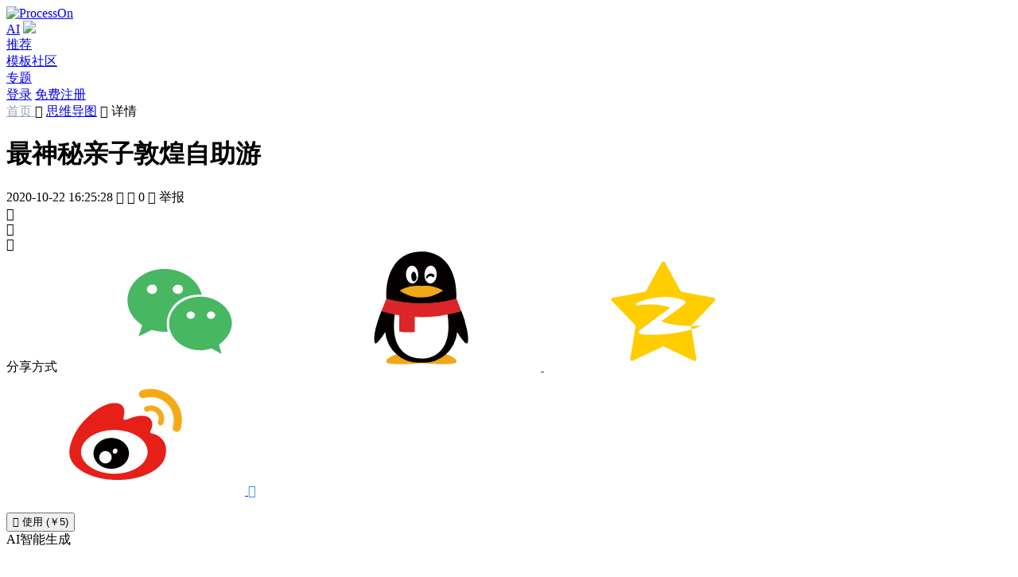

--- FILE ---
content_type: text/html; charset=utf-8
request_url: https://www.processon.com/view/5f3f85aee401fd0be03f47b8
body_size: 11792
content:
<!DOCTYPE html><html lang="zh-CN"><head><meta http-equiv="Content-Type" content="text/html; charset=utf-8"><title>最神秘亲子敦煌自助游 思维导图模板_ProcessOn思维导图、流程图</title><meta content="width=device-width, initial-scale=1, user-scalable=no, minimum-scale=1.0, maximum-scale=1.0" name="viewport"><meta name="applicable-device" content="pc,mobile"><meta http-equiv="Cache-Control" content="no-transform"><meta http-equiv="Cache-Control" content="no-siteapp"><link rel="icon shortcut" href="/public_login/favicon.983368c6.ico" type="image/x-icon"><link rel="stylesheet" href="/public_login/common.9ff70dee.css"><link rel="canonical" href="https://www.processon.com/view/5f3f85aee401fd0be03f47b8">        <meta name="keywords" content="最神秘亲子敦煌自助游"><meta name="description" content="最神秘亲子敦煌自助游">  <link rel="stylesheet" href="/public_login/preview.15e67995.css"><script></script></head><body>     <link rel="stylesheet" href="/public_login/pcHeader.0fdfd6bf.css"><header class="pc_header"> <div class="n_page_con_center"> <a href="https://www.processon.com/" disableTitle="true" target=""> <img style="margin-top:0;" alt="ProcessOn" original-title="ProcessOn首页" class="logo whiteLogo" src=""> </a> <nav class="tabs"> <div class="free-member tab tab-sub-content"> <a href="https://www.processon.com/ai" disabletitle="true" onmousedown="sessionStorage.setItem('ur_resource', 'po_home')" target="_blank" class="ac-menu ac-on">AI</a> <img class="free-member-hot" src="/public_login/hot_b.70dd3d15.svg"> </div>   <div class="tab"> <a href="https://www.processon.com/popular" data-active="recommend" disabletitle="true" target="" rel="nofollow">推荐</a> </div> <div class="tab"> <a href="https://www.processon.com/template" data-active="template" disabletitle="true" target="">模板社区 </a> </div> <div class="tab"> <a href="https://www.processon.com/topiclist" data-active="special" disabletitle="true" target="">专题</a> </div> </nav> <div class="right-item">  <a disabletitle="true" href="javascript:;" class="btn_main login_btn"><span>登录</span></a> <a disabletitle="true" class="button register_btn" href="javascript:;">免费注册</a> <script>document.querySelector(".login_btn").addEventListener("click",function(){buried_point_fn("setTouchPlace","导航栏_登录"),Util&&"function"==typeof Util.isMobile&&Util.isMobile()?location.href="/login?f=index":window.Util.loginWindow("open",function(){window.location.reload()})}),document.querySelector(".register_btn").addEventListener("click",function(){sessionStorage.setItem("loginPage","register"),Util&&"function"==typeof Util.isMobile&&Util.isMobile()?location.href="/login?f=index":window.Util.loginWindow("open",function(){window.location.reload()})});</script>  </div> </div> </header><script src="/public_login/pcIndex.117076fb.js"></script><script>window.homeTarget="",window.currentHost="";</script>   <link rel="stylesheet" href="/public_login/preview.ad7572f7.css"><main class="main-content">   <div class="breadcrumbs"> <span> <a style="color:#9aa5b8;" href="/" target="_blank">首页 </a> <span class="icons">&#xe971;</span>  <a href="https://www.processon.com/template/mind_free">思维导图</a>  </span><span class="icons">&#xe971; </span>详情</div> <div class="file_head"> <div class="file_head_left"> <div class="file_head_time"> <div class="file_head_time_left"> <h1 class="file_head_title" tem_key="title">最神秘亲子敦煌自助游</h1> <span class="left_item">   <span>2020-10-22 16:25:28</span>   </span> <span class="left_item view_count"> <span class="icons">&#xe611;</span> <span class="count left_item_text"></span> </span> <span class="left_item view_clone_count"> <span class="icons">&#xe7bc;</span> <span class="count left_item_text">0</span> </span> <span id="userReport" class="left_item"> <span class="icons">&#xe71a;</span> <span class="left_item_text">举报</span> </span> </div>  <div class="file_head_time_right">  <span class="file_head_right_item like_count"> <span class="file_head_right_item_svg"> <span class="icons">&#xe7b9;</span> <span class="svg" style="display:inline;"></span> </span> <span class="count"></span> </span>     <div class="fav_count file_head_right_item"> <span class="icons">&#xe7b1;</span> <span class="count"></span> </div>   <div class="share_qrcode" style="display:none"></div>  <div style="display:none"><canvas id="poster" class="poster"></canvas></div> <div class="file_head_right_item share white"> <span class="icons">&#xe7e9;</span> <div class="share_alert_box"> <div class="share_alert_pointer"></div> <div class="share_alert"> <span class="shade_label">分享方式</span>  <a class="icons weixin" onclick="chartview_synthesize.maidian('分享-微信');chartview_synthesize.newMaidian('分享-微信');"> <svg class="icon" aria-hidden="true"> <use xlink:href="#icon-weixin4"></use> </svg> </a> <a class="icons qq" onclick="chartview_synthesize.maidian('分享-qq');chartview_synthesize.newMaidian('分享-QQ');" target="_blank" rel="nofollow" href=""> <svg class="icon" aria-hidden="true"> <use xlink:href="#icon-qq2"></use> </svg> </a> <a class="icons qzone" onclick="chartview_synthesize.maidian('分享-空间');chartview_synthesize.newMaidian('分享-QQ空间');" target="_blank" rel="nofollow" href=""> <svg class="icon" aria-hidden="true"> <use xlink:href="#icon-QQkongjian"></use> </svg> </a> <a class="icons weibo" onclick="chartview_synthesize.maidian('分享-微博');chartview_synthesize.newMaidian('分享-微博');" target="_blank" rel="nofollow" href=""> <svg class="icon" aria-hidden="true"> <use xlink:href="#icon-weibo1"></use> </svg> </a> <a style="color:#4386f5" onclick="chartview_synthesize.newMaidian('分享-复制链接');" class="copyurl icons">&#xe77c;</a> <div class="qrCode"><img src=""></div> </div> </div> </div> </div>  </div> </div>  <div class="file_head_right mobileHide">     <button class="button clone_count file_head_right_item main">  <span class="icons">&#xe7bc;</span> <span class="text">使用 (￥5)</span> </button>    <div class="file_head_right_ai_butt">AI智能生成</div>  </div>  </div>  <div class="main_content">   <div class="view_box"> <div class="mind_view"> <iframe src="" frameborder="0"> </iframe> </div> </div>    <div class="intro_box">  <div class="intro_text">最神秘亲子敦煌自助游</div>  <div class="intro_tags">   <div class="intro_tags_item" onclick="chartview_synthesize.maidian('点击作品标签', '最神秘亲子敦煌自助游');"> <div>最神秘亲子敦煌自助游</div> </div>  </div>  </div>   <div class="content_down"> <div class="content_down_left">  <div class="guess_like"> <div class="content_down_title_choose"> <div class="active content_down_butt_item" data-like="like">作者其他创作</div> <div class="content_down_butt_item margin-left-24" data-like="content">大纲/内容</div> </div> <div class="guess_link_dagang"> <div class="intro_text">  <div class="mind_view_outline">    <div class="outline_content_node"> 雷台汉墓  </div>    <div class="outline_content_node"> 哈密天山  </div>    <div class="outline_content_node"> 火焰山  </div>    <div class="outline_content_node"> 一号冰川  </div>    <div class="outline_content_node"> 大漠敦煌，踏寻五千年的文明遗迹    <div class="outline_content_node"> 塞外风光，让人叹为观止    <div class="outline_content_node"> 鸣沙山，飞沙鸣动奏响独特音乐  </div>    <div class="outline_content_node"> 月牙泉，沙漠深处的千古一绝  </div>    <div class="outline_content_node"> 雅丹地貌，古城堡的多变之美  </div>    <div class="outline_content_node"> 宛如仙境的敦煌蜃景  </div>    <div class="outline_content_node"> 沙漠森林公园，与葡萄甜蜜相约  </div>    </div>    <div class="outline_content_node"> 艺术殿堂，辉煌遗响千年    <div class="outline_content_node"> 莫高窟，东方艺术明珠  </div>    <div class="outline_content_node"> 榆林窟，莫高窟的姊妹窟  </div>    <div class="outline_content_node"> 三危山，坐镇敦煌第一山  </div>    <div class="outline_content_node"> 西千佛洞，在党河峭壁上静坐千年  </div>    <div class="outline_content_node"> 东千佛洞内玄奘取经图最生动  </div>    </div>    <div class="outline_content_node"> 文明足迹，历史遗留下的珍贵碎片    <div class="outline_content_node"> 汉长城，曾经恢宏的护国墙  </div>    <div class="outline_content_node"> 流沙湮没掉的阳关城  </div>    <div class="outline_content_node"> 玉门关，丝绸之路上的神奇关隘  </div>    <div class="outline_content_node"> 河仓城，西汉重要的粮仓地  </div>    <div class="outline_content_node"> 白马塔，白马入梦来  </div>    <div class="outline_content_node"> 西云观，敦煌唯一的道教建筑  </div>    <div class="outline_content_node"> 敦煌古城，影视剧取景地  </div>    <div class="outline_content_node"> 民俗博物馆里看有趣民俗  </div>    <div class="outline_content_node"> 肃北蒙古族自治县里寻古迹  </div>    </div>    </div>    <div class="outline_content_node"> 敦煌－河西走廊，重拾丝绸之路上的历史余味    <div class="outline_content_node"> 嘉峪关，千年风华雄姿犹在    <div class="outline_content_node"> 嘉峪关关城，寻找万里长城的专属印记  </div>    <div class="outline_content_node"> 讨赖河墩，领略西部的奇险风光  </div>    <div class="outline_content_node"> 悬壁长城，触摸历史的微表情  </div>    <div class="outline_content_node"> 新城魏晋墓，世界最大的地下艺术画廊  </div>    <div class="outline_content_node"> 黑山摩崖石刻，记录游牧民族的生活史诗  </div>    <div class="outline_content_node"> 七一冰川，撞上银装素裹的童话世界  </div>    </div>    <div class="outline_content_node"> 酒泉，探秘大漠深处的航天王国    <div class="outline_content_node"> 东风航天城，十年一剑圆梦九天  </div>    <div class="outline_content_node"> 额济纳胡杨林，弱水河畔金秋如画  </div>    <div class="outline_content_node"> 酒泉公园，塞外江南的汉式园林  </div>    <div class="outline_content_node"> 居延遗址群，固若金汤的关隘防线  </div>    <div class="outline_content_node"> 桥湾城遗址，梦回康熙年间  </div>    <div class="outline_content_node"> 安西锁阳城遗址，咽喉之地古韵绵长  </div>    </div>    <div class="outline_content_node"> 张掖，西域绿洲风景独好    <div class="outline_content_node"> 大佛寺，与佛相伴的闲适光阴  </div>    <div class="outline_content_node"> 鼓楼和木塔寺，隐于闹市的怀旧古迹  </div>    <div class="outline_content_node"> 马蹄寺，青山秀水中的石窟艺术  </div>    <div class="outline_content_node"> 临泽丹霞，流光溢彩的地貌奇观  </div>    <div class="outline_content_node"> 山丹军马场，感受策马奔腾的骑士范儿  </div>    <div class="outline_content_node"> 黑水国遗址，与失落之地静谧约会  </div>    </div>    <div class="outline_content_node"> 武威，踏上古凉州的寻宝之路    <div class="outline_content_node"> 武威文庙里瞻仰孔子画像  </div>    <div class="outline_content_node"> 西夏博物馆，再现王朝的记忆与荣光  </div>    <div class="outline_content_node"> 大云晓钟，聆听时光的回声  </div>    <div class="outline_content_node"> 鸠摩罗什寺塔，在一方净土沉湎佛光  </div>    <div class="outline_content_node"> 雷台汉墓，马踏飞燕惊现天下  </div>    <div class="outline_content_node"> 天梯山石窟，堪称中国石窟鼻祖  </div>    <div class="outline_content_node"> 瑞安堡，“一品当朝”布局独具匠心  </div>    </div>    </div>    <div class="outline_content_node"> 敦煌－新疆，一路向西怀旧之旅的完美休止符    <div class="outline_content_node"> 哈密，天山脚下那一镇的风情    <div class="outline_content_node"> 哈密王陵，阿拉伯式的灵魂栖息地  </div>    <div class="outline_content_node"> 哈密魔鬼城，从人间走入魔居之所  </div>    <div class="outline_content_node"> 哈密天山，美如画卷的雄奇雪山  </div>    <div class="outline_content_node"> 庙尔沟，一步一景的避暑胜地  </div>    <div class="outline_content_node"> 喀尔里克冰川，天然造就的“固体水库”  </div>    <div class="outline_content_node"> 在巴里坤草原寻访天马的故乡  </div>    <div class="outline_content_node"> 巴里坤湖缱绻多姿的仙女海  </div>    </div>    <div class="outline_content_node"> 吐鲁番，火焰山下冰火两重天    <div class="outline_content_node"> 苏公塔，以感恩之名畅游伊斯兰建筑  </div>    <div class="outline_content_node"> 吐鲁番博物馆，一部微缩的百科全书  </div>    <div class="outline_content_node"> 火焰山，西游梦里探寻今世奇景  </div>    <div class="outline_content_node"> 去葡萄沟享一餐葡萄盛宴  </div>    <div class="outline_content_node"> 高昌故城，在遗失之地见证千年沧桑  </div>    <div class="outline_content_node"> 坎儿井，精妙绝伦的古代水道工程  </div>    <div class="outline_content_node"> 艾丁湖，装满月光的神秘“盆底儿”  </div>    </div>    <div class="outline_content_node"> 乌鲁木齐，混血之城魅力无限    <div class="outline_content_node"> 站在红山之巅，俯瞰全市好风光  </div>    <div class="outline_content_node"> 乌拉泊古城，聆听湖畔千年回音  </div>    <div class="outline_content_node"> 柴窝堡湖，踏访最具“盐味”的淡水湖  </div>    <div class="outline_content_node"> 一号冰川，与冰雪世界洁白相约  </div>    <div class="outline_content_node"> 天山天池，寻觅诗画般的雪山倒影  </div>    <div class="outline_content_node"> 在南山西白杨沟，做一回徒步小达人  </div>    </div>    </div>    <div class="outline_content_node"> 100位家长最爱带孩子去玩的地方大推选  </div>    <div class="outline_content_node"> 鸣沙山和月牙泉  </div>    <div class="outline_content_node"> 莫高窟  </div>    <div class="outline_content_node"> 阳关  </div>    <div class="outline_content_node"> 玉门关  </div>    <div class="outline_content_node"> 额济纳胡杨林  </div>    <div class="outline_content_node"> 临泽丹霞  </div>    </div>  </div> </div> <div class="ortherTemplate"> <div class="ortherTemplate_left">       <div class="guess_like_list">                    <div class="file_tem like masonry_item" category="mindbase" data-chartid="5fb4b9ea1e0853687719e1a3" chartid="5fb4b9ea1e0853687719e1a3" style="flex-shrink:0"> <div class="file_head"> <img class="file_cover" alt="如何避免滑入中等收入陷阱" data-src="https://www.processon.com/chart_image/template/thumb/66a0558e44497f1d1d25b071.png?tid=5fb4b9ea1e0853687719e1a3">  <div class="file_shade_content" data-chartid="5fb4b9ea1e0853687719e1a3"> <div class="file_shade"> <div class="file_shade_collect"> <span class="icons">&#xe7dc;</span> <span>收藏</span> </div>  <div class="button main">立即使用</div>   </div> </div> </div> <a href="https://www.processon.com/view/5fb4b9ea1e0853687719e1a3" target="_blank" class="file_title">如何避免滑入中等收入陷阱</a>  </div>                    <div class="file_tem like masonry_item" category="mindbase" data-chartid="62d931cf0e3e7402d9263b4c" chartid="62d931cf0e3e7402d9263b4c" style="flex-shrink:0"> <div class="file_head"> <img class="file_cover" alt="spring framework" data-src="https://www.processon.com/chart_image/template/thumb/64f84c41d20c4b23b2ae2c25.png?tid=62d931cf0e3e7402d9263b4c">  <div class="file_shade_content" data-chartid="62d931cf0e3e7402d9263b4c"> <div class="file_shade"> <div class="file_shade_collect"> <span class="icons">&#xe7dc;</span> <span>收藏</span> </div>  <div class="button main">立即使用</div>   </div> </div> </div> <a href="https://www.processon.com/view/62d931cf0e3e7402d9263b4c" target="_blank" class="file_title">spring framework</a>  </div>                    <div class="file_tem like masonry_item" category="mindbase" data-chartid="62d4c2f91efad4037a10f49f" chartid="62d4c2f91efad4037a10f49f" style="flex-shrink:0"> <div class="file_head"> <img class="file_cover" alt="IT技术团队项目组团队管理项目管理流程" data-src="https://www.processon.com/chart_image/template/thumb/64f84c0716fde2419eab1def.png?tid=62d4c2f91efad4037a10f49f">  <div class="file_shade_content" data-chartid="62d4c2f91efad4037a10f49f"> <div class="file_shade"> <div class="file_shade_collect"> <span class="icons">&#xe7dc;</span> <span>收藏</span> </div>  <div class="button main">立即使用</div>   </div> </div> </div> <a href="https://www.processon.com/view/62d4c2f91efad4037a10f49f" target="_blank" class="file_title">IT技术团队项目组团队管理项目管理流程</a>  </div>                    <div class="file_tem like masonry_item" category="mindbase" data-chartid="62d76e68f346fb3261ef7b80" chartid="62d76e68f346fb3261ef7b80" style="flex-shrink:0"> <div class="file_head"> <img class="file_cover" alt="产品经理必懂的企业管理九大技法" data-src="https://www.processon.com/chart_image/template/thumb/64f84bb5b4e57e17d0917002.png?tid=62d76e68f346fb3261ef7b80">  <div class="file_shade_content" data-chartid="62d76e68f346fb3261ef7b80"> <div class="file_shade"> <div class="file_shade_collect"> <span class="icons">&#xe7dc;</span> <span>收藏</span> </div>  <div class="button main">立即使用</div>   </div> </div> </div> <a href="https://www.processon.com/view/62d76e68f346fb3261ef7b80" target="_blank" class="file_title">产品经理必懂的企业管理九大技法</a>  </div>   </div>    </div>  <div class="ortherTemplate_right user_info_box">   <div class="user_info_box_header"> <div class="user_avatar">   <a title="头像" class="chart-img" onclick="chartview_synthesize.maidian('点击头像');" href="https://www.processon.com/u/5467870be4b054d6db9d9ad8" target="_blank"> <img class="user-avatar-img" id="user-avatar-img" alt="思维导图达人 头像" onerror="this.onerror=null;this.src='\/\/cdn.processon.com/62a9b02c6376893f4929f1d2'">  <img class="user_avatar_talent" src="/public_login/talent_lab.342cdb1c.svg">  </a> <div class="user_info">  <div class="user_nickname"><a title="思维导图达人" href="https://www.processon.com/u/5467870be4b054d6db9d9ad8" class="user_quickinfo" userId="5467870be4b054d6db9d9ad8" target="_blank">思维导图达人</a></div> <div class="user_inshort">  <span class="profession">职业：文档创作者</span>  </div> </div> </div> </div>  <div class="user_info_box_content"></div> <div class="user_info_box_follow">  <a class="button main user_home" href="https://www.processon.com/u/5467870be4b054d6db9d9ad8" userId="5467870be4b054d6db9d9ad8" target="_blank">去主页</a>   </div> </div>  </div> </div>      <div class="comment_box"> <div class="comment_top"> <div class="star_box"> <div class="star_list"> <div class="icons star" data-key="0">&#xe76c;</div> <div class="icons star" data-key="1">&#xe76c;</div> <div class="icons star" data-key="2">&#xe76c;</div> <div class="icons star" data-key="3">&#xe76c;</div> <div class="icons star" data-key="4">&#xe76c;</div> <div class="star_svg"></div> </div> <div class="star_label"></div> </div> <div class="comment_textarea"> <div class="notTalent user_avatar"> <a class="chart-img" id="comment-img">  <img src="//cdn.processon.com/62a9b02c6376893f4929f1d2" onerror="this.onerror=null;this.src='\/\/cdn.processon.com/62a9b02c6376893f4929f1d2'">  </a> </div> <div class="textarea" contenteditable="true" id="comment"></div> </div> <div class="comment_button"> <div id="showFaces"><span class="icons">&#xe70e;</span></div> <div class="button disable">评论</div> </div> </div> <div class="comment_count"><span class="num">0</span> 条评论</div> <div class="comment_list">   </div> <div class="comment_unfold unfold">下一页<span class="icons">&#xe6f6;</span></div> </div>  </div> </div>   <div class="guess_like_box"> <div class="guess_like_header"> <div class="guess_like_header_title">为你推荐</div> <div class="guess_like_header_more"><span>查看更多</span><span class="po-icons">&#xe971;</span></div> </div> <div class="guess_like_search"> <input class="guess_like_search_input" placeholder="搜索模板" type="text"> <span class="guess_like_search_icons icons">&#xe713;</span> </div> <div class="guess_like_ul">  <div class="guess_like_list">                   <div class="guess_like_item" category="mind_free" data-chartid="5f3f831f079129531b6bf65b" chartid="5f3f831f079129531b6bf65b"> <div class="guess_like_item_img">  <img class="file_cover" alt="最麻辣亲子四川自助游" data-src="https://www.processon.com/chart_image/template/thumb/5f3f8320079129531b6bf65d.png?tid=5f3f831f079129531b6bf65b"> </div> <a href="https://www.processon.com/view/5f3f831f079129531b6bf65b" target="_blank" class="guess_like_item_des"> 最麻辣亲子四川自助游 </a> </div>                   <div class="guess_like_item" category="mind_free" data-chartid="5f3f843a079129531b6bfd2b" chartid="5f3f843a079129531b6bfd2b"> <div class="guess_like_item_img">  <img class="file_cover" alt="最人文亲子北京自助游" data-src="https://www.processon.com/chart_image/template/thumb/5f3f843a079129531b6bfd2d.png?tid=5f3f843a079129531b6bfd2b"> </div> <a href="https://www.processon.com/view/5f3f843a079129531b6bfd2b" target="_blank" class="guess_like_item_des"> 最人文亲子北京自助游 </a> </div>                 <div class="guess_like_item" category="uncategorized" data-chartid="5465c2f4e4b054d6db9b5ada" chartid="5465c2f4e4b054d6db9b5ada"> <div class="guess_like_item_img">  <img class="file_cover" alt="境外自助游细节" data-src="https://www.processon.com/chart_image/template/thumb/5465c69ee4b054d6db9b66a7.png?tid=5465c2f4e4b054d6db9b5ada"> </div> <a href="https://www.processon.com/view/5465c2f4e4b054d6db9b5ada" target="_blank" class="guess_like_item_des"> 境外自助游细节 </a> </div>                   <div class="guess_like_item" category="mind_free" data-chartid="5f3f83d45653bb06f2df43e6" chartid="5f3f83d45653bb06f2df43e6"> <div class="guess_like_item_img">  <img class="file_cover" alt="最享乐亲子两广自助游" data-src="https://www.processon.com/chart_image/template/thumb/5f3f83d45653bb06f2df43e8.png?tid=5f3f83d45653bb06f2df43e6"> </div> <a href="https://www.processon.com/view/5f3f83d45653bb06f2df43e6" target="_blank" class="guess_like_item_des"> 最享乐亲子两广自助游 </a> </div>                   <div class="guess_like_item" category="mind_free" data-chartid="5f3f86d47d9c0806d428c7e8" chartid="5f3f86d47d9c0806d428c7e8"> <div class="guess_like_item_img">  <img class="file_cover" alt="最天堂亲子青岛自助游" data-src="https://www.processon.com/chart_image/template/thumb/5f3f86d47d9c0806d428c7ea.png?tid=5f3f86d47d9c0806d428c7e8"> </div> <a href="https://www.processon.com/view/5f3f86d47d9c0806d428c7e8" target="_blank" class="guess_like_item_des"> 最天堂亲子青岛自助游 </a> </div>                   <div class="guess_like_item" category="mind_free" data-chartid="5f3f866ef346fb06ded49b83" chartid="5f3f866ef346fb06ded49b83"> <div class="guess_like_item_img">  <img class="file_cover" alt="最小资亲子上海自助游" data-src="https://www.processon.com/chart_image/template/thumb/5f3f866ef346fb06ded49b85.png?tid=5f3f866ef346fb06ded49b83"> </div> <a href="https://www.processon.com/view/5f3f866ef346fb06ded49b83" target="_blank" class="guess_like_item_des"> 最小资亲子上海自助游 </a> </div>                   <div class="guess_like_item" category="mind_free" data-chartid="5f3f8522079129531b6c022c" chartid="5f3f8522079129531b6c022c"> <div class="guess_like_item_img">  <img class="file_cover" alt="最诗画亲子江浙自助游" data-src="https://www.processon.com/chart_image/template/thumb/5f3f8522079129531b6c022e.png?tid=5f3f8522079129531b6c022c"> </div> <a href="https://www.processon.com/view/5f3f8522079129531b6c022c" target="_blank" class="guess_like_item_des"> 最诗画亲子江浙自助游 </a> </div>                   <div class="guess_like_item" category="mind_free" data-chartid="5f3f84e2f346fb06ded49381" chartid="5f3f84e2f346fb06ded49381"> <div class="guess_like_item_img">  <img class="file_cover" alt="最风情亲子海南自助游" data-src="https://www.processon.com/chart_image/template/thumb/5f3f84e2f346fb06ded49383.png?tid=5f3f84e2f346fb06ded49381"> </div> <a href="https://www.processon.com/view/5f3f84e2f346fb06ded49381" target="_blank" class="guess_like_item_des"> 最风情亲子海南自助游 </a> </div>                   <div class="guess_like_item" category="mind_free" data-chartid="5f3f842e079129531b6bfcb5" chartid="5f3f842e079129531b6bfcb5"> <div class="guess_like_item_img">  <img class="file_cover" alt="最文化亲子西安自助游" data-src="https://www.processon.com/chart_image/template/thumb/5f3f842e079129531b6bfcb7.png?tid=5f3f842e079129531b6bfcb5"> </div> <a href="https://www.processon.com/view/5f3f842e079129531b6bfcb5" target="_blank" class="guess_like_item_des"> 最文化亲子西安自助游 </a> </div>                   <div class="guess_like_item" category="mind_free" data-chartid="5f3f83535653bb06f2df40e2" chartid="5f3f83535653bb06f2df40e2"> <div class="guess_like_item_img">  <img class="file_cover" alt="最摩登亲子港澳自助游" data-src="https://www.processon.com/chart_image/template/thumb/5f3f83535653bb06f2df40e4.png?tid=5f3f83535653bb06f2df40e2"> </div> <a href="https://www.processon.com/view/5f3f83535653bb06f2df40e2" target="_blank" class="guess_like_item_des"> 最摩登亲子港澳自助游 </a> </div>  </div>  </div> </div>   </div> </main>  <div id="escape"></div> <div id="shade"></div>     <link rel="stylesheet" href="/public_login/aiTemplate.fbc35806.css" type="text/css"><div class="ai_template_bg"> <div class="ai_creat_p"> <div class="ai_creat_top"> <img class="ai_top_title" src="/public_login/ai_t_top.5338a3a1.png"> <span class="ai_d_close icons">&#xe637;</span> </div> <div class="ai_middle_content"> <div class="ai_m_title">图形选择</div> <div class="ai_m_choose">  <div class="ai_m_radio_item"><input type="radio" class="radio-single" name="option" value="2"><span>思维导图</span></div> </div> <div class="ai_m_title margin_top_bottom">主题</div> <div class="ai_height_32 ai_m_input_content"><input class="ai_input_topic ai_m_input" placeholder="请输入主题"></div> <div class="ai_m_title margin_top_bottom">补充说明</div> <div class="ai_height_120 ai_m_input_content"><textarea class="ai_input_step ai_m_input" placeholder="请输入补充说明"></textarea></div>  </div> <div class="ai_bottom">AI生成</div> </div> <div class="ai_creat_detail"> <div class="ai_creat_top"> <span class="ai_d_back icons">&#xe705;</span> <img class="ai_top_title" src="/public_login/ai_t_big_top.5c8d7455.png"> <span class="ai_d_close icons">&#xe637;</span> </div> <div class="ai_iframe_content"> <iframe class="ai_iframe_show" src="http://www.processon.com/editor/view/mind?aiTemplate=true"> </iframe></div> <div class="ai_detail_bottom"> <div class="ai_button_default editor-ai">修改AI描述</div> <div class="ai_bottom_right"> <div class="ai_button_default editor-go opacity-invalid">去编辑</div> <div class="ai_button_bg opacity-invalid">重新生成</div> </div> </div> </div> </div><div class="ai_template_bg_confirm"> <div class="ai_creat_confirm"> <div class="ai_c_title">提示 <span class="ai_c_close icons">&#xe637;</span></div> <div class="ai_c_content">关闭后当前内容将不会保存，是否继续？</div> <div class="ai_confirm_bottm"> <div class="ai_cancel_butt">取消</div> <div class="ai_confirm_butt">确定</div> </div> </div> </div><script src="/public_login/aiTemplate.be51d5d1.js"></script>   <footer> <div class="n_page_con_center"> <div class="title">每天有<b>100,000+</b>文件在ProcessOn创建</div>  <a title="免费使用"><div class="btn_login button">免费使用</div></a>  <div class="interval"></div> <section class="footer-main-content"> <div class="correlation">  <div class="correlation_item"> <div class="title">产品</div> <div class="text"><a href="https://www.processon.com/mindmaps" disabletitle="true" target="_blank">思维导图</a></div> <div class="text"><a href="https://www.processon.com/flowcharts" disabletitle="true" target="_blank">流程图</a></div> <div class="opacity-50 text">思维笔记</div> <div class="text"><a href="https://www.processon.com/markdown" disabletitle="true" target="_blank">Markdown</a></div> <div class="text"><a href="https://www.xiaohuazhuo.com/" disabletitle="true" target="_blank">在线白板</a></div> <div class="text"><a href="https://www.calicat.cn/" disabletitle="true" target="_blank">原型设计</a></div> </div> <div class="correlation_item"> <div class="title">实用工具</div> <div class="text"><a href="https://www.processon.com/latex-editor" disabletitle="true" target="_blank">LaTex</a></div> <div class="text"><a href="https://www.processon.com/mathtype-editor" disabletitle="true" target="_blank">MathType</a></div> <div class="text"><a href="https://www.processon.com/geogebra" disabletitle="true" target="_blank">Geogebra</a></div> <div class="text"><a href="https://www.processon.com/mermaid" disabletitle="true" target="_blank">Mermaid</a></div> </div>  <div class="correlation_item"> <div class="title">资源</div> <div class="text"><a href="https://www.processon.com/template" disabletitle="true" target="_blank">模板社区</a></div> <div class="text"><a href="https://www.processon.com/study" disabletitle="true" target="_blank">知识教程</a></div> <div class="text"><a href="https://www.processon.com/topiclist" disabletitle="true" target="_blank">专题频道</a></div> <div class="text"><a href="https://www.processon.com/support/question" disabletitle="true" target="_blank">帮助中心</a></div> <div class="text"><a href="https://www.processon.com/support" disabletitle="true" target="_blank">使用手册</a></div> <div class="text"><a href="https://www.processon.com/markdown_format" disabletitle="true" target="_blank">Markdown语法</a></div> </div>  <div class="correlation_item"> <div class="title">支持</div> <div class="text"><a href="https://www.processon.com/ac/201221?from=footer" disabletitle="true" id="student" target="_blank">邀请有礼</a></div> <div class="privatization text">私有化部署 <div class="wx_code"> <img src="/public_login/wxtob.8c4534e4.png" alt="扫码添加专属客服"> <div>如需私有化部署</div> <div>请添加您的专属客服</div> <div>或致电：010-86393609</div> </div> </div> <div class="text"><a href="https://www.processon.com/coupon?source=edu" disabletitle="true" id="student" target="_blank">教育认证</a></div> <div class="text"><a href="https://www.processon.com/visio" disabletitle="true" id="student" target="_blank">对标Visio</a></div> </div>  <div class="correlation_item"> <div class="title">关于</div> <div class="text"><a href="https://www.processon.com/about" disabletitle="true" target="_blank">关于我们</a></div> <div class="text"><a href="https://www.processon.com/jobs" disabletitle="true" target="_blank">加入我们</a></div> <div class="text"><a href="https://www.processon.com/tos" disabletitle="true" target="_blank">服务条款</a></div> <div class="text"><a href="https://www.processon.com/privacy-policy" disabletitle="true" target="_blank">隐私政策</a></div> </div>  <div class="correlation_item"> <div class="title">联系</div> <div class="text">邮箱：support@processon.com</div> <div class="text"> <span>电话:</span> <div style="display:inline-block;vertical-align:top;float:right;"> <p style="margin-top:0;">010-82796300（个人版）</p> <p>010-86393609（团队版）</p> <p style="text-align:left;">(工作日 9:30-18:30)</p> </div> </div> </div> </div> <div class="community-inner"> <div class="img">  <div class="foot_a_div qi_wx"> <span class="icons">&#xea79;</span> <img class="icons_img" src="/public_login/qi_wx.0db11415.svg"> <div class="wx_code"> <img alt="ProcessOn企业微信官方群" src="/public_login/qi_weixin.9e8087f5.png"> <div>微信或企业微信扫码进群</div> </div> </div>  <div class="foot_a_div weixin"> <span class="icons">&#xe751;</span> <a href="https://mp.weixin.qq.com/mp/homepage?__biz=MzA4NDM4Nzk3MA==&hid=2&sn=5362c8662b6fadeac28b56817213da33&scene=18" ref="nofollow" target="_blank"> <img class="icons_img" src="/public_login/weixin.3c764e30.svg"> </a> <div class="wx_code"> <img alt="ProcessOn微信公众号" src="/public_login/wx.0dd69083.jpeg"> <div>微信扫码关注公众号</div> </div> </div>  <div class="foot_a_div"> <a href="https://www.zhihu.com/org/processon-51" ref="nofollow" target="_blank"> <span class="icons">&#xe753;</span> <img class="icons_img" alt="ProcessOn官方知乎号" src="/public_login/zhihu.40f66597.svg"> </a> </div>  <div class="douyin foot_a_div"> <span class="icons">&#xe77a;</span> <a href="https://www.douyin.com/user/MS4wLjABAAAA1P0JX61aciUY9SY9vwjWmbzrECt1QgeOnxzRulOiMvEiMhd6G_h2vjZ_cTOh5gBN?from_tab_name=main" ref="nofollow" target="_blank"> <img class="icons_img" src="/public_login/dy.18b4429a.svg"> </a> <div class="wx_code"> <img alt="ProcessOn官方抖音号二维码" src="/public_login/dy.dc505538.png"> <div>抖音扫码关注抖音号</div> </div> </div>  <div class="foot_a_div xiaohongshu"> <span class="icons"> <img class="img-icon" alt="ProcessOn官方小红书号" src="/public_login/default-xiaohongshu.4fb56f91.png"> </span> <a href="https://www.xiaohongshu.com/user/profile/608a1e1f0000000001004b08" ref="nofollow" target="_blank"> <img class="icons_img" alt="ProcessOn官方小红书号" src="/public_login/active-xiaohongshu.9a4a609e.png"> </a> <div class="wx_code"> <img alt="ProcessOn官方小红书号二维码" src="/public_login/xhs.30a0f438.png"> <div>小红书扫码关注小红书号</div> </div> </div>  <div class="foot_a_div"> <a href="https://weibo.com/ProcessOn2011" ref="nofollow" target="_blank"> <span class="icons">&#xe755;</span> <img class="icons_img" alt="ProcessOn官方微博" src="/public_login/weibo.1d776cdb.svg"> </a> </div> </div> <span class="a-span"> <a href="https://www.processon.io" disableTitle="true" target="_blank">前往ProcessOn全球网站 →</a> </span> </div> </section>   <div class="devel filing" style="clear:both;"> <div class="development"> <span class="devel-processon-img icons">&#xe805;</span> </div> <span class="company-info">©2020 北京大麦地信息技术有限公司</span> <a href="https://beian.miit.gov.cn/" ref="nofollow" target="_blank" style="color:#6c7d8f;">京ICP备15008605号-1</a> <span class="split-line">|</span> <a href="https://www.beian.gov.cn/portal/index.do" ref="nofollow" target="_blank" style="color:#6c7d8f;">京公网安备 11010802033154号</a> </div> <div class="attestation"> <a href="https://v.yunaq.com/certificate?domain=www.processon.com&from=label&code=90020" rel="nofollow" one-link-mark="yes" target="cyxyv"> <img src="https://aqyzmedia.yunaq.com/labels/label_sm_90020.png"> </a> <a href="https://seal.knowsafe.com/seal/itrustcert?id=2bfb794d2d6bcd396ba91767d901173b&lang=en" rel="nofollow" one-link-mark="yes" target="_blank" title="iTrust"> <img src="https://seal.knowsafe.com/seal/certimg?id=2bfb794d2d6bcd396ba91767d901173b&lang=en"> </a> </div> </div> </footer><script>window.currentHost="https://www.processon.com",window.isHome="",window.isPhoneOrPc="pc",$("footer .btn_login").click(function(){Util.loginWindow("open")});var e=function(){function e(e){if(0===e||null==e)return"";var t=new Date(1e3*e);return t.getFullYear()+"年"+(t.getMonth()+1<10?"0"+(t.getMonth()+1):t.getMonth()+1)+"月"+(t.getDate()<10?"0"+t.getDate():t.getDate())+"日"}$.ajax({url:"/api/personal/universal/get/common/config",data:{typeUuid:"c6a3677509514dff95e004be9a9b42e8"},old:!0,type:"get",success:function(t){if("200"==t.code&&t.data instanceof Array)for(var n=0;n<t.data.length;n++){var r=t.data[n];if("sysBlack"==r.field&&(r.value&&JSON.parse(r.value).state?$("html,body").addClass("sysBlack"):$("html,body").removeClass("sysBlack")),r.field,"serverTerms"==r.field||"privacyTerms"==r.field){var a=atob(r.value);a.indexOf("%")>-1&&a.replace(/%/g,"%25"),a=decodeURIComponent(escape(a));var o=e(r.updateTime/1e3);if($(".time").text(o),"serverTerms"==r.field)$(".serverTerms").html(a);else if($(".privacyTerms").html(a),window.location.href.indexOf("channelType")>-1)for(n=0;n<$("td").length;n++)"微信支付SDK"==$("td")[n].innerText&&$("td")[n].parentNode.remove(),"支付宝支付SDK"==$("td")[n].innerText&&$("td")[n].parentNode.remove(),"支付宝SDK"==$("td")[n].innerText&&$("td")[n].parentNode.remove()}}}})};e();</script>    <script>window.zhuge=window.zhuge||[],window.zhuge.methods="_init debug identify track trackLink trackForm page".split(" "),window.zhuge.factory=function(e){return function(){var t=Array.prototype.slice.call(arguments);return t.unshift(e),window.zhuge.push(t),window.zhuge}};for(var e=0;e<window.zhuge.methods.length;e++){var t=window.zhuge.methods[e];window.zhuge[t]=window.zhuge.factory(t)}window.zhuge.load=function(e,t){if(!document.getElementById("zhuge-js")){var n=document.createElement("script"),o=new Date,r=o.getFullYear().toString()+o.getMonth().toString()+o.getDate().toString();n.type="text/javascript",n.id="zhuge-js",n.async=!0,n.src=("http:"==location.protocol?"http://sdk.zhugeio.com/zhuge.min.js?v=":"https://zgsdk.zhugeio.com/zhuge.min.js?v=")+r,n.onerror=function(){window.zhuge.identify=window.zhuge.track=function(e,t,n){n&&"[object Function]"===Object.prototype.toString.call(n)&&n()}};var a=document.getElementsByTagName("script")[0];a.parentNode.insertBefore(n,a),window.zhuge._init(e,t)}};var n=["/","/swimlane","/uml","/er","/mindmaps","/flowcharts","/bpmn","/floorplan","/venn","/graph","/network","/zuzhi","/timeline","/fishbone","/circuit","/framework","/visio","/latex","/mathtype","/latex-editor","/mathtype-editor","/geogebra","/thirds/editorbaidu","/mermaid","/markdown","/download"];n.includes(location.pathname)?window.zhuge.load("3f37ba50e54f4374b9af5be6d12b208f",{debug:!1,autoTrack:!0,singlePage:!0}):window.zhuge.load("3f37ba50e54f4374b9af5be6d12b208f",{debug:!1}),function(){var e=function(){var e=localStorage.getItem("userinfo")||sessionStorage.getItem("user_info");try{if(e){var t=JSON.parse(e);return t.user.userId}}catch(n){return""}return""}();""!=e?localStorage.getItem("userLoginTag_"+e)||(zhuge.identify(e,{}),localStorage.setItem("userLoginTag_"+e,"login")):function(){for(var e in localStorage)e.indexOf("userLoginTag")>-1&&localStorage.removeItem(e)}()}(),window.poCollect=function(){var e=arguments.length>0&&void 0!==arguments[0]?arguments[0]:"empty",t=arguments.length>1&&void 0!==arguments[1]?arguments[1]:{};try{zhuge.track(e,t)}catch(n){}};try{var o=function(){dataLayer.push(arguments)},r=function(e){for(var t=document.cookie.split(";"),n=0;n<t.length;n++){var o=t[n].trim();if(0==o.indexOf(e+"="))return o.substring(e.length+1)}return null};window.dataLayer=window.dataLayer||[],o("js",new Date),o("config","G-R4J4EQM97C"),window.addEventListener("load",function(){if("app"!=r("sourceType")){var e=document.createElement("script");e.src="https://www.googletagmanager.com/gtag/js?id=G-R4J4EQM97C",document.body.appendChild(e)}})}catch(i){}try{var a=a||[];!function(){var e=document.createElement("script");e.src="https://hm.baidu.com/hm.js?6e0b9f815d9aba7e1ffa8845eb44eba7";var t=document.getElementsByTagName("script")[0];t.parentNode.insertBefore(e,t)}()}catch(i){}</script><script src="/public_login/buried_point.4cade058.js" type="text/javascript"></script><script>window.userId="",window.userName="",window.publicClonePrice=Number("5"),window.uc_userId="",window.chartId="5f3f85aee401fd0be03f47b8",window.thumbnail="5f9141f87621311e20a6f4d1",window.imageThumbnail="5f9141f87621311e20a6f4d1",window.imageTitle="最神秘亲子敦煌自助游",window.ownerId="5467870be4b054d6db9d9ad8",window.ownerName="jingle1267",window.chartTitle="最神秘亲子敦煌自助游",window.chartDes="最神秘亲子敦煌自助游",window.cteamId="",window.corgId="",window.tempId="690cd54a9586bb564a4ef0a8",window.isFollowed=!1,window.imagePath="https://po-img.processon.com",window.chartStatus="public",window.category="mind_free",window.chartCateGory="mind_free",window.isTalent=!1,window.tempTags="最神秘亲子敦煌自助游",window.visitorUserMember=!1,window.viewCount=Number("1817"),window.cloneCount=Number("0"),window.chartCloneCount=Number("0"),window.likeCount=Number("0"),window.favouriteCount=Number("0"),window.commentCount=Number("0"),window.isPhoneOrPc="pc",window.currentHost="https://www.processon.com",window.owner="[object Object]",window.bigPicture="https://pocdn.processon.com/poimg/template/fullimg_crop/5f3f85aee401fd0be03f47b8/5f9141f87621311e20a6f4d1.png";</script><script src="https://turing.captcha.qcloud.com/TCaptcha.js"></script><script src="https://at.alicdn.com/t/font_142592_8p6sag9umbv.js"></script><script src="/public_login/preview.f43e99f4.js"></script> </body></html>

--- FILE ---
content_type: application/javascript
request_url: https://at.alicdn.com/t/font_142592_8p6sag9umbv.js
body_size: 206172
content:
!function(h){var l,a,c,i,t,o='<svg><symbol id="icon-xinjianmoban" viewBox="0 0 1024 1024"><path d="M102.4 185.6v652.8a83.2 83.2 0 0 0 83.2 83.2h652.8a83.2 83.2 0 0 0 83.2-83.2V185.6a83.2 83.2 0 0 0-83.2-83.2H185.6a83.2 83.2 0 0 0-83.2 83.2z m83.2-32h652.8a32 32 0 0 1 32 32v172.672H153.6V185.6a32 32 0 0 1 32-32z m172.8 255.872V870.4H185.6a32 32 0 0 1-32-32V409.472h204.8z m51.2 460.928V409.472h460.8V838.4a32 32 0 0 1-32 32H409.6z"  ></path></symbol><symbol id="icon-fanhui31" viewBox="0 0 1024 1024"><path d="M617.2672 248.5248a25.6 25.6 0 0 1 36.1984-36.2496l260.608 260.6592a25.6 25.6 0 0 1 0 36.1984l-260.608 260.6592a25.6 25.6 0 0 1-36.1984-36.1984l216.9344-216.9344H179.2a25.6 25.6 0 1 1 0-51.2h655.0016l-216.9344-216.9344z"  ></path></symbol><symbol id="icon-chenggong" viewBox="0 0 1024 1024"><path d="M505.685333 0C794.7776 0 1024 226.56 1024 512.290133c0 273.237333-229.2224 499.797333-518.314667 499.797334C229.205333 1012.087467 0 785.527467 0 512.290133 0 226.56 229.2224 0 505.685333 0z m239.069867 439.381333a34.133333 34.133333 0 1 0-48.503467-48.042666L462.848 627.012267l-114.4832-115.592534a34.133333 34.133333 0 0 0-48.503467 48.042667l138.752 140.066133a34.133333 34.133333 0 0 0 48.4864 0l257.655467-260.130133z"  ></path></symbol><symbol id="icon-xuanzhong" viewBox="0 0 1024 1024"><path d="M456.5504 716.8a25.7024 25.7024 0 0 1-17.2544-6.656L211.968 495.616a21.76 21.76 0 0 1 0-32.256 25.6 25.6 0 0 1 34.4576 0l210.1248 198.4512 372.224-347.904a25.6 25.6 0 0 1 34.4576 0 21.7088 21.7088 0 0 1 0 32.256l-389.4272 364.032a25.2928 25.2928 0 0 1-17.2544 6.6048z"  ></path></symbol><symbol id="icon-youxiang" viewBox="0 0 1024 1024"><path d="M118.4256 266.9568A101.888 101.888 0 0 0 102.4 322.048v409.6a102.4 102.4 0 0 0 102.4 102.4h614.4a102.4 102.4 0 0 0 102.4-102.4v-409.6c0-16.9984-4.096-33.024-11.4688-47.1552a25.7024 25.7024 0 0 1-3.84 3.2256l-381.5936 270.6432a25.6 25.6 0 0 1-29.696-0.3584L123.392 271.7184a25.6 25.6 0 0 1-4.9664-4.7616z m37.376-34.9184l354.7648 264.192 365.4656-259.4304A101.888 101.888 0 0 0 819.2 219.5968H204.8c-17.7664 0-34.4576 4.5056-48.9984 12.4416z"  ></path></symbol><symbol id="icon-shouji" viewBox="0 0 1024 1024"><path d="M307.2 102.4a102.4 102.4 0 0 0-102.4 102.4v614.4a102.4 102.4 0 0 0 102.4 102.4h409.6a102.4 102.4 0 0 0 102.4-102.4V204.8a102.4 102.4 0 0 0-102.4-102.4H307.2z m107.1616 660.1216h195.2768a25.6 25.6 0 1 1 0 51.2H414.3616a25.6 25.6 0 0 1 0-51.2z"  ></path></symbol><symbol id="icon-qq4" viewBox="0 0 1024 1024"><path d="M824.7808 613.2224c-16.0256-51.4048-34.4064-94.6176-62.72-165.3248 4.4032-185.7024-72.7552-335.872-250.5728-335.872-179.8144 0-255.3344 153.1904-250.5216 335.872-28.3648 70.8096-46.6944 113.664-62.6688 165.3248-33.9968 109.4656-23.04 154.7776-14.6432 155.8016 18.0224 2.2016 70.144-82.432 70.144-82.432 0 48.9984 25.1904 112.896 79.7696 159.0272-26.368 8.0896-85.7088 29.9008-71.5776 53.76 11.3664 19.3024 196.1984 12.288 249.4976 6.2976 53.248 6.0416 238.08 13.0048 249.4976-6.2976 14.08-23.7568-45.312-45.6704-71.6288-53.76 54.6304-46.2336 79.8208-110.08 79.8208-159.0272 0 0 52.1216 84.5824 70.144 82.432 8.448-1.1264 19.456-46.4384-14.5408-155.8016z"  ></path></symbol><symbol id="icon-guge" viewBox="0 0 1024 1024"><path d="M520.3456 459.776v144.1792h236.1344c-10.4448 60.6208-71.0144 179.712-236.1344 179.712-142.08 0-259.1232-117.0432-259.1232-263.3216 0-146.2784 117.0432-263.3216 259.1232-263.3216 81.5104 0 135.8336 35.5328 167.168 64.8192l112.896-108.6976C727.2448 144.1792 633.1904 102.4 520.3456 102.4 288.4096 102.4 102.4 290.4576 102.4 520.3456s186.0096 417.9456 417.9456 417.9456c240.3328 0 401.2544-169.2672 401.2544-409.6 0-27.136-2.048-48.0256-6.2976-68.9152h-394.9568z" fill="#2CA94F" ></path><path d="M806.656 829.6448C879.7696 756.5312 921.6 651.9808 921.6 530.7904c0-27.136-2.0992-48.0256-6.2976-68.9152h-394.9568v142.08h236.1344a225.6384 225.6384 0 0 1-79.36 131.6352l129.536 94.0544z" fill="#3E82F7" ></path><path d="M152.576 718.848A417.4848 417.4848 0 0 1 102.4 520.3968c0-62.6688 12.544-121.1904 37.632-173.4656l133.7344 94.0544a252.6208 252.6208 0 0 0-12.544 79.4112c0 35.5328 6.2464 71.0656 20.8896 102.4l-129.536 96.1536z" fill="#FCBD00" ></path><path d="M139.9808 346.88A416.512 416.512 0 0 1 520.3456 102.4c112.8448 0 206.848 41.7792 280.064 108.6464l-112.896 108.6976c-31.3344-29.2864-85.6576-64.768-167.168-64.768-117.0432 0-217.344 81.4592-248.6784 192.256l-131.6864-100.352z" fill="#ED422C" ></path></symbol><symbol id="icon-tengxunhuiyi" viewBox="0 0 1024 1024"><path d="M900.608 549.1712l-96.1024-94.9248L658.6368 307.2 511.5904 452.5056 364.544 307.2 218.6752 454.2464l-95.488 94.9248a71.4752 71.4752 0 0 0 0 100.7616L218.624 745.984l146.432-145.8688 146.4832 148.224 146.432-148.224 146.4832 147.6608 96.1024-95.488a73.8304 73.8304 0 0 0 0-103.1168z"  ></path></symbol><symbol id="icon-fenxiang" viewBox="0 0 1024 1024"><path d="M710.976 216.576a42.688 42.688 0 0 0-15.232-28.928L533.632 52.608a42.688 42.688 0 0 0-62.08 6.208L316.864 187.712a42.688 42.688 0 1 0 54.656 65.6l92.16-76.8v449.344a42.688 42.688 0 0 0 85.312 0V176.384l92.16 76.8a42.688 42.688 0 0 0 69.76-36.608z"  ></path><path d="M722.496 425.216a42.688 42.688 0 1 1 0-85.312h81.088a123.712 123.712 0 0 1 123.712 123.712v351.296a123.712 123.712 0 0 1-123.712 123.712h-594.56a123.712 123.712 0 0 1-123.712-123.776V463.616A123.712 123.712 0 0 1 209.024 339.84h81.088a42.688 42.688 0 1 1 0 85.312H209.024a38.4 38.4 0 0 0-38.4 38.4v351.296a38.4 38.4 0 0 0 38.4 38.4h594.56a38.4 38.4 0 0 0 38.4-38.4v-351.36a38.4 38.4 0 0 0-38.4-38.4h-81.088z"  ></path></symbol><symbol id="icon-yijianfankui-01" viewBox="0 0 1024 1024"><path d="M809.05 64.7a63.56 63.56 0 0 1 63.56 63.55V384.7h-80v-248h-616v752h624v-120h72v128.45a63.56 63.56 0 0 1-63.56 63.55H168.16a63.55 63.55 0 0 1-63.55-63.55v-768.9a63.55 63.55 0 0 1 63.55-63.55z"  ></path><path d="M296.61 256.7h384v72h-384z m0 192h256v72h-256z m256 382.72l2-92.42L844.9 448.7l90.49 90.5-290.3 290.3z"  ></path></symbol><symbol id="icon-guanbi" viewBox="0 0 1025 1024"><path d="M779.847686 245.152119c-9.398164-9.398164-24.595196-9.398164-33.993361 0L512.899824 478.306581 279.745362 245.152119c-9.398164-9.398164-24.595196-9.398164-33.99336 0-9.398164 9.398164-9.398164 24.595196 0 33.99336l233.154462 233.154462-233.154462 232.954501c-9.398164 9.398164-9.398164 24.595196 0 33.993361 4.599102 4.599102 10.797891 6.998633 16.99668 6.998633s12.197618-2.399531 16.99668-6.998633L529.896505 529.096661l249.951181-250.151143c9.398164-9.198203 9.398164-24.395235 0-33.793399zM608.081234 573.487991c-9.398164-9.398164-24.595196-9.398164-33.993361 0-9.398164 9.398164-9.398164 24.595196 0 33.99336l171.766452 171.766452c4.599102 4.599102 10.797891 6.998633 16.996681 6.998633s12.197618-2.399531 16.99668-6.998633c9.398164-9.398164 9.398164-24.595196 0-33.993361l-171.766452-171.766451z"  ></path></symbol><symbol id="icon-zuixiaohua" viewBox="0 0 1025 1024"><path d="M706.861941 238.153486H509.90041c-44.191369 0-79.984378 35.793009-79.984378 79.984378v110.978324h-110.978325c-44.191369 0-79.984378 35.793009-79.984378 79.984378v197.161492c0 44.191369 35.793009 79.984378 79.984378 79.984378H515.899238c44.191369 0 79.984378-35.793009 79.984378-79.984378v-110.978324h110.978325c44.191369 0 79.984378-35.793009 79.984378-79.984378v-197.161492c0-44.191369-35.793009-79.984378-79.984378-79.984378zM547.89299 706.262058c0 17.596563-14.397188 31.993751-31.993752 31.993751h-197.161491c-17.596563 0-31.993751-14.397188-31.993752-31.993751v-197.161492c0-17.596563 14.397188-31.993751 31.993752-31.993751H515.899238c17.596563 0 31.993751 14.397188 31.993752 31.993751v197.161492z m190.962702-191.162663c0 17.596563-14.397188 31.993751-31.993751 31.993751H595.883616v-37.99258c0-44.191369-35.793009-79.984378-79.984378-79.984378h-37.992579v-110.978324c0-17.596563 14.397188-31.993751 31.993751-31.993752h197.161492c17.596563 0 31.993751 14.397188 31.993751 31.993752v196.961531z"  ></path></symbol><symbol id="icon-zuidahua2" viewBox="0 0 1025 1024"><path d="M706.861941 786.246436H318.737747c-44.191369 0-79.984378-35.793009-79.984379-79.984378V318.137864c0-44.191369 35.793009-79.984378 79.984379-79.984378h388.124194c44.191369 0 79.984378 35.793009 79.984378 79.984378v388.124194c0 43.991408-35.793009 79.984378-79.984378 79.984378zM318.737747 286.144112c-17.596563 0-31.993751 14.397188-31.993752 31.993752v388.124194c0 17.596563 14.397188 31.993751 31.993752 31.993751h388.124194c17.596563 0 31.993751-14.397188 31.993751-31.993751V318.137864c0-17.596563-14.397188-31.993751-31.993751-31.993752H318.737747z"  ></path></symbol><symbol id="icon-yincang" viewBox="0 0 1025 1024"><path d="M762.851006 536.095294H262.748682c-13.197422 0-23.995313-10.797891-23.995314-23.995314s10.797891-23.995313 23.995314-23.995313h500.102324c13.197422 0 23.995313 10.797891 23.995313 23.995313 0 13.397383-10.59793 23.995313-23.995313 23.995314z"  ></path></symbol><symbol id="icon-xinjianwenjianjia" viewBox="0 0 1025 1024"><path d="M757.851982 274.746339h-23.795352c-45.591095 0-89.182582-19.596173-119.576646-53.789495l-53.789494-60.588166c-30.394064-34.193322-73.98555-53.789494-119.576645-53.789494H267.947666c-88.182777 0-159.968756 71.785979-159.968756 159.968756v490.504198c0 88.182777 71.785979 159.968756 159.968756 159.968756h489.904316c88.182777 0 159.968756-71.785979 159.968756-159.968756V434.715095c0-88.182777-71.785979-159.968756-159.968756-159.968756z m-489.904316-119.976567h173.166179c31.993751 0 62.387815 13.797305 83.783636 37.592657l53.789494 60.588167c6.998633 7.998438 14.597149 15.197032 22.595587 21.795743H155.969537v-7.998438c0-61.787932 50.190197-111.978129 111.978129-111.978129z m601.882445 602.682288c0 61.787932-50.190197 111.978129-111.978129 111.978129H267.947666c-61.787932 0-111.978129-50.190197-111.978129-111.978129V322.736965h601.882445c61.787932 0 111.978129 50.190197 111.978129 111.97813v322.736965z"  ></path><path d="M638.275337 572.088264h-101.380199v-101.380199c0-13.197422-10.797891-23.995313-23.995314-23.995314s-23.995313 10.797891-23.995313 23.995314v101.380199h-101.380199c-13.197422 0-23.995313 10.797891-23.995314 23.995313s10.797891 23.995313 23.995314 23.995314h101.380199v101.380199c0 13.197422 10.797891 23.995313 23.995313 23.995313s23.995313-10.797891 23.995314-23.995313v-101.380199h101.380199c13.197422 0 23.995313-10.797891 23.995313-23.995314s-10.797891-23.995313-23.995313-23.995313z"  ></path></symbol><symbol id="icon-shouye-douyinhuibai" viewBox="0 0 1024 1024"><path d="M512 0C229.6 0 0 229.6 0 512s229.6 512 512 512 512-229.6 512-512S794.4 0 512 0z m248 473.6c-40.8 0-78.4-11.2-112.8-32-0.8-0.8-2.4-0.8-3.2-2.4-4-1.6-7.2-4-11.2-5.6v168c0 7.2 0.8 14.4 0.8 21.6-0.8 24-5.6 46.4-16 68-20 41.6-51.2 72-94.4 88.8-26.4 10.4-54.4 14.4-82.4 10.4-26.4-3.2-50.4-11.2-72.8-25.6-1.6-0.8-3.2-1.6-4-3.2-2.4-1.6-4.8-2.4-7.2-4-48-24.8-79.2-64-92-116-20.8-84.8 28-172.8 111.2-202.4 24-8 48.8-11.2 73.6-9.6 3.2 0 5.6 0.8 8.8 0.8 1.6 0 1.6 0.8 1.6 2.4v11.2l0.8 0.8c8-0.8 16 0.8 24 1.6 1.6 0 1.6 0.8 1.6 2.4V543.2c0 2.4 0 3.2-3.2 2.4-41.6-13.6-85.6 10.4-97.6 52.8-8 28-0.8 52.8 19.2 74.4 0.8 0.8 1.6 2.4 3.2 3.2 0.8 0.8 1.6 0.8 3.2 1.6 7.2 1.6 15.2 3.2 23.2 3.2 38.4 0 70.4-27.2 76.8-64.8 0.8-4.8 0.8-10.4 0.8-15.2V237.6c0-4.8 0-4.8 4.8-4.8h89.6c3.2 0 4 0.8 3.2 3.2 0 4 0 7.2 0.8 11.2H632.8c3.2 0 3.2 1.6 3.2 3.2 0 12.8 2.4 25.6 6.4 37.6 7.2 22.4 20 41.6 38.4 57.6 1.6 0.8 3.2 2.4 4 4 1.6 0.8 4 2.4 5.6 3.2 4.8 1.6 9.6 3.2 13.6 4 10.4 3.2 20.8 4.8 32 4.8 2.4 0 3.2 0.8 3.2 3.2v8.8s0 0.8 0.8 0.8c8 0.8 16 2.4 24 2.4 1.6 0 1.6 0.8 1.6 1.6V469.6c-1.6 3.2-2.4 4-5.6 4z"  ></path></symbol><symbol id="icon-shouye-douyincaise" viewBox="0 0 1024 1024"><path d="M512 0C229.6 0 0 229.6 0 512s229.6 512 512 512 512-229.6 512-512S794.4 0 512 0z" fill="#1B0B1A" ></path><path d="M364 762.4c-2.4-1.6-4.8-2.4-7.2-4-7.2-4.8-14.4-10.4-20.8-16.8-22.4-23.2-38.4-50.4-45.6-81.6-4-17.6-5.6-35.2-4.8-52.8 2.4-29.6 11.2-57.6 27.2-83.2 15.2-23.2 34.4-42.4 58.4-56.8 17.6-10.4 36.8-17.6 56.8-20.8 9.6-1.6 19.2-3.2 28.8-2.4 0.8 0 2.4-0.8 3.2 0.8l0.8 0.8c1.6 0.8 0.8 2.4 0.8 4v77.6c0 4.8-0.8 5.6-5.6 4-24-6.4-46.4-3.2-66.4 11.2-17.6 12.8-28 30.4-30.4 51.2-2.4 22.4 3.2 42.4 18.4 60 7.2 8 15.2 13.6 24.8 18.4 1.6 0.8 4 1.6 5.6 3.2 0.8 0.8 1.6 0.8 3.2 1.6 4 1.6 7.2 4 10.4 6.4 12 7.2 24.8 10.4 38.4 10.4 23.2 0 42.4-8.8 57.6-26.4 12.8-15.2 18.4-32 18.4-52V254.4c0-8.8 0-8.8 8.8-8.8h59.2c1.6 0 4 0 5.6 0.8h0.8c0.8 0.8 0.8 2.4 0.8 3.2 3.2 24 12.8 44.8 28 64 9.6 12 21.6 22.4 36 30.4 3.2 1.6 6.4 3.2 8.8 5.6 1.6 0.8 4 2.4 5.6 3.2 8.8 4.8 17.6 10.4 27.2 14.4 6.4 2.4 12 4 18.4 5.6 0.8 0 1.6 0 2.4 0.8 0 0 0 0.8 0.8 0.8 0.8 1.6 0.8 3.2 0.8 4v75.2c0 4.8-0.8 5.6-5.6 5.6-15.2 0-29.6-1.6-44-4.8-12-2.4-24.8-6.4-36-11.2-3.2-1.6-6.4-2.4-8.8-4.8-4-1.6-7.2-4-11.2-5.6-1.6 0.8-2.4-0.8-4-0.8-5.6-3.2-12-7.2-17.6-10.4-0.8-0.8-1.6-1.6-3.2-1.6-0.8 1.6-0.8 3.2-0.8 4v161.6c0 6.4 0.8 13.6 0.8 20 0 24.8-5.6 48.8-16 71.2-17.6 37.6-45.6 65.6-82.4 84-16.8 8-34.4 13.6-52.8 16-7.2 0.8-14.4 1.6-21.6 1.6-20 0-39.2-2.4-57.6-8.8-5.6-2.4-10.4-4.8-14.4-7.2z" fill="#FEFEFE" ></path><path d="M609.6 246.4h-66.4c-6.4 0-6.4 0-6.4 5.6v363.2c0 22.4-8 42.4-24.8 58.4-12.8 12-28.8 19.2-47.2 20.8-17.6 1.6-33.6-3.2-48.8-12.8-2.4-1.6-4.8-3.2-6.4-4.8 7.2 1.6 15.2 3.2 23.2 3.2 38.4 0 70.4-27.2 76.8-64.8 0.8-4.8 0.8-10.4 0.8-15.2V236.8c0-4.8 0-4.8 4.8-4.8h89.6c3.2 0 4 0.8 3.2 3.2 0.8 4 0.8 8 1.6 11.2z" fill="#59FDFE" ></path><path d="M364 762.4c8 3.2 16 6.4 24 8 56.8 14.4 109.6 4 156-32.8 33.6-27.2 54.4-62.4 62.4-105.6 2.4-14.4 3.2-28.8 1.6-44v-4.8-162.4-4c8.8 6.4 16.8 11.2 25.6 16v168c0 7.2 0.8 14.4 0.8 21.6-0.8 24-5.6 46.4-16 68-20 41.6-51.2 72-94.4 88.8-26.4 10.4-54.4 14.4-82.4 10.4-26.4-3.2-50.4-11.2-72.8-25.6-2.4 0.8-4 0-4.8-1.6z" fill="#FC1855" ></path><path d="M460.8 444.8c-7.2 0.8-14.4 0.8-21.6 1.6-12 1.6-24 4-35.2 8C376 464 352 480 332.8 501.6c-16 17.6-28 37.6-36 59.2s-11.2 44-9.6 67.2c1.6 34.4 12.8 65.6 33.6 93.6 9.6 13.6 21.6 25.6 34.4 35.2 0.8 0.8 1.6 0.8 1.6 2.4-48-24.8-79.2-64-92-116-20.8-86.4 28-174.4 111.2-204 24-8 48.8-11.2 73.6-9.6 3.2 0 5.6 0.8 8.8 0.8 1.6 0 1.6 0.8 1.6 2.4 0.8 4 0.8 8 0.8 12z" fill="#59FDFE" ></path><path d="M408 675.2c-25.6-9.6-42.4-28.8-48.8-56-9.6-43.2 20-86.4 64-92 12-1.6 23.2-0.8 34.4 3.2 2.4 0.8 3.2 0 3.2-2.4v-79.2-4c8-0.8 16 0.8 24 1.6 1.6 0 1.6 0.8 1.6 2.4V543.2c0 2.4 0 3.2-3.2 2.4-41.6-13.6-85.6 10.4-97.6 52.8-8 28-0.8 52.8 19.2 74.4 0.8 0 2.4 1.6 3.2 2.4zM644 439.2c7.2 2.4 14.4 5.6 21.6 8 22.4 8 45.6 11.2 69.6 11.2 3.2 0 3.2-1.6 3.2-3.2v-76.8-4c8 0.8 16 2.4 24 2.4 1.6 0 1.6 0.8 1.6 1.6V469.6c0 3.2-0.8 4-4 4-40.8 0-78.4-11.2-112.8-32-1.6 0-2.4-0.8-3.2-2.4zM683.2 349.6c-17.6-8-32-19.2-44-33.6-16-19.2-26.4-41.6-29.6-66.4v-2.4h21.6c3.2 0 3.2 1.6 3.2 3.2 0 12.8 2.4 25.6 6.4 37.6 7.2 22.4 20 41.6 38.4 57.6 1.6 0.8 3.2 2.4 4 4z" fill="#FC1855" ></path><path d="M737.6 373.6c-5.6 0-11.2-2.4-16-4-11.2-4-21.6-8.8-31.2-16-0.8 0-0.8-0.8-1.6-1.6 4.8 1.6 9.6 3.2 13.6 4 10.4 3.2 20.8 4.8 32 4.8 2.4 0 3.2 0.8 3.2 3.2v9.6z" fill="#5AFCFD" ></path></symbol><symbol id="icon-tongxunlu" viewBox="0 0 1024 1024"><path d="M192 235.690667a21.333333 21.333333 0 0 1-42.666667 0V187.733333C149.333333 131.072 196.138667 85.333333 253.632 85.333333H834.346667C891.861333 85.333333 938.666667 131.072 938.666667 187.733333v648.533334c0 56.661333-46.805333 102.4-104.298667 102.4H253.653333C196.138667 938.666667 149.333333 892.928 149.333333 836.266667v-45.525334a21.333333 21.333333 0 0 1 42.666667 0V836.266667c0 32.874667 27.477333 59.733333 61.632 59.733333H834.346667c34.133333 0 61.632-26.858667 61.632-59.733333V187.733333C896 154.858667 868.522667 128 834.368 128H253.653333C219.498667 128 192 154.858667 192 187.733333v47.957334zM106.666667 341.333333h128a21.333333 21.333333 0 0 1 0 42.666667H106.666667a21.333333 21.333333 0 0 1 0-42.666667z m0 149.333334h128a21.333333 21.333333 0 0 1 0 42.666666H106.666667a21.333333 21.333333 0 0 1 0-42.666666z m0 149.333333h128a21.333333 21.333333 0 0 1 0 42.666667H106.666667a21.333333 21.333333 0 0 1 0-42.666667z m318.08-324.906667c-5.013333 3.498667-10.666667 8.405333-16.725334 14.485334a253.333333 253.333333 0 0 0-21.312 24.341333c-6.186667 7.253333-12.266667 23.594667-12.565333 34.133333l-0.277333 2.496a38.4 38.4 0 0 0-0.170667 1.557334c-1.642667 17.237333 1.92 40.533333 11.328 67.306666 16.576 47.104 48.810667 96.469333 97.216 147.029334 49.706667 51.946667 99.584 85.333333 148.266667 100.842666 14.570667 4.650667 28.522667 7.466667 41.6 8.554667a18.666667 18.666667 0 1 1-3.072 37.184 226.005333 226.005333 0 0 1-49.877334-10.197333c-54.805333-17.472-109.909333-54.186667-163.882666-110.592-52.010667-54.314667-87.061333-108.16-105.450667-160.426667-11.221333-31.893333-15.466667-60.48-13.269333-83.264 0.106667-1.173333 0.213333-2.261333 0.362666-3.2 0.853333-18.325333 9.813333-42.048 20.693334-54.784a290.090667 290.090667 0 0 1 23.978666-27.349333c7.594667-7.594667 14.826667-13.845333 21.76-18.688 18.197333-12.757333 34.453333-16.256 47.402667-8.597334 10.922667 4.992 20.949333 21.056 42.666667 65.28 1.813333 3.648 3.669333 7.466667 5.589333 11.456a2195.712 2195.712 0 0 1 31.445333 68.608c5.482667 12.394667 3.989333 29.312-3.584 40.554667l-27.221333 40.426667c1.28 5.376 14.4 24.064 38.165333 48.277333 20.138667 20.522667 37.973333 34.496 52.928 41.92 4.053333 2.005333 7.552 3.370667 10.389334 4.096l34.816-25.685333c11.050667-7.466667 27.733333-9.216 40.064-4.266667l5.504 2.197333a2018.048 2018.048 0 0 1 58.176 24.469334c4.544 2.005333 8.874667 3.946667 13.013333 5.845333 39.594667 18.112 54.037333 26.730667 59.093333 37.632 12.352 23.317333-1.621333 48.213333-39.466666 81.6a423.232 423.232 0 0 1-14.165334 11.946667 18.666667 18.666667 0 1 1-23.146666-29.290667l3.477333-2.837333c2.965333-2.453333 6.037333-5.077333 9.130667-7.808 17.066667-15.04 29.781333-31.616 30.890666-35.84a99.157333 99.157333 0 0 0-8.832-5.418667c-7.850667-4.373333-18.773333-9.770667-32.512-16.042667a1761.834667 1761.834667 0 0 0-69.568-29.610666l-5.44-2.176a10.816 10.816 0 0 0-5.354666 0.533333l-43.456 29.312a19.050667 19.050667 0 0 1-10.026667 3.2c-7.552 0.149333-17.557333-2.645333-29.205333-8.448-18.88-9.386667-39.914667-25.728-62.933334-49.194667-37.888-38.592-53.162667-66.261333-47.445333-85.930666 0.64-2.176 1.493333-4.117333 2.794667-6.122667l29.376-43.626667a10.026667 10.026667 0 0 0 0.384-4.693333l-2.56-5.76a2428.522667 2428.522667 0 0 0-28.373334-61.717333 1402.581333 1402.581333 0 0 0-5.44-11.157334 637.44 637.44 0 0 0-19.2-36.693333c-2.773333-4.778667-5.141333-8.533333-6.976-11.050667a56.64 56.64 0 0 0-8.981333 5.162667z" fill="#333333" ></path></symbol><symbol id="icon-Android" viewBox="0 0 1024 1024"><path d="M290.304 733.696c0 20.48 16.384 36.864 36.864 36.864h36.864v129.536c0 30.72 24.576 55.296 55.296 55.296 30.72 0 55.296-24.576 55.296-55.296v-129.536h73.728v129.536c0 30.72 24.576 55.296 55.296 55.296 30.72 0 55.296-24.576 55.296-55.296v-129.536h36.864c20.48 0 36.864-16.896 36.864-36.864V364.032H290.304v369.664zM197.632 364.032c-30.72 0-55.296 24.576-55.296 55.296v259.072c0 30.72 24.576 55.296 55.296 55.296s55.296-24.576 55.296-55.296V419.328c0.512-30.208-24.576-55.296-55.296-55.296z m628.736 0c-30.72 0-55.296 24.576-55.296 55.296v259.072c0 30.72 24.576 55.296 55.296 55.296 30.72 0 55.296-24.576 55.296-55.296V419.328c0-30.208-24.576-55.296-55.296-55.296z m-183.808-216.064l48.128-48.128c7.168-7.168 7.168-18.944 0-26.112-7.168-7.168-18.944-7.168-26.112 0l-54.784 54.784c-29.696-14.848-62.464-23.04-97.792-23.04-35.328 0-68.608 8.704-98.304 23.552L358.4 73.728c-7.168-7.168-18.944-7.168-26.112 0-7.168 7.168-7.168 18.944 0 26.112l48.64 48.64c-54.784 40.448-90.624 105.472-90.624 179.2h443.904c-0.512-74.24-36.352-139.264-91.648-179.712zM438.272 252.928h-36.864v-36.864h36.864v36.864z m184.832 0h-36.864v-36.864h36.864v36.864z"  ></path></symbol><symbol id="icon-Apple" viewBox="0 0 1024 1024"><path d="M836.608 675.84c28.16 39.424 59.904 65.024 96.256 76.8-15.872 48.64-40.448 98.816-74.752 151.552-52.736 79.36-104.448 118.784-155.648 118.784-18.944 0-47.616-6.656-84.992-19.456-34.816-12.8-65.024-19.456-91.136-19.456s-54.784 6.656-86.016 20.48c-32.768 12.8-59.904 19.456-80.896 19.456-61.44 0-121.856-52.224-181.248-156.672-59.392-102.912-89.088-204.288-89.088-304.128 0-92.16 22.528-167.424 67.584-226.304 46.592-58.88 103.936-88.064 172.032-88.064 14.848 0 31.744 2.048 50.176 5.632 18.432 3.584 37.376 10.752 57.344 20.992 20.992 11.776 38.4 19.456 52.224 24.064 13.824 4.608 24.064 6.656 31.744 6.656 8.704 0 22.528-2.048 40.96-6.144 18.432-4.096 36.864-11.776 55.296-22.528 19.968-10.752 36.864-18.944 51.2-24.576s29.184-8.192 44.032-8.192c47.616 0 90.624 12.8 129.024 38.912 20.48 13.824 41.472 33.792 62.464 60.416-31.232 27.136-54.272 51.2-68.608 71.68-26.624 38.4-39.936 79.872-39.936 124.928 0 49.664 13.824 94.72 41.984 135.168z m-205.824-478.208c-24.064 22.528-45.568 37.376-65.536 44.032-6.656 2.048-15.36 4.096-26.112 5.632-10.752 1.536-22.528 3.072-36.352 4.608 0.512-59.904 16.384-112.128 47.104-155.648 30.72-43.52 81.408-73.728 151.552-90.112 1.536 6.656 2.56 11.776 3.072 14.336v11.264c0 24.576-5.632 52.224-17.408 82.944-12.288 30.208-31.232 57.856-56.32 82.944z"  ></path></symbol><symbol id="icon-settings-fill" viewBox="0 0 1024 1024"><path d="M951.99999969 512l-219.99999938 379.99999969-440.00000062 0L72.00000031 512l219.99999938-379.99999969 440.00000062 0L951.99999969 512z m-559.99999969 0a120 120 0 1 0 240 0 120 120 0 0 0-240 0z"  ></path></symbol><symbol id="icon-fapiao" viewBox="0 0 1024 1024"><path d="M449.262933 2.935467c17.2032 0 31.5392 12.424533 34.474667 28.740266l0.6144 6.3488a45.806933 45.806933 0 0 0 91.067733 6.894934l0.546134-6.894934c0-19.387733 15.701333-35.089067 35.0208-35.089066h253.3376c19.387733 0 35.089067 15.701333 35.089066 35.089066v884.053334c0 19.319467-15.701333 35.0208-35.089066 35.0208h-253.269334a35.0208 35.0208 0 0 1-34.542933-28.740267l-0.546133-6.3488a45.806933 45.806933 0 0 0-91.136-6.7584l-0.477867 6.826667c0 19.319467-15.701333 35.0208-35.089067 35.0208H163.566933a35.0208 35.0208 0 0 1-35.0208-35.089067V37.956267c0-19.319467 15.701333-35.0208 35.0208-35.0208h285.696z m-37.819733 81.92H210.5344V875.178667h200.704l0.341333-0.6144a127.7952 127.7952 0 0 1 108.544-79.872l10.0352-0.341334c50.176 0 93.525333 28.945067 114.4832 70.997334l4.369067 9.8304h168.482133V84.855467h-168.618666l-1.297067 3.413333c-9.352533 21.845333-24.712533 40.96-44.714667 54.749867l-8.874666 5.597866a127.726933 127.726933 0 0 1-181.316267-60.416l-1.2288-3.345066z m136.3968 204.117333a35.0208 35.0208 0 0 1 0 70.0416h-64.648533a35.0208 35.0208 0 1 1 0-70.109867h64.648533z m-183.227733 0a35.0208 35.0208 0 0 1 0 70.0416h-64.7168a35.0208 35.0208 0 1 1 0-70.109867h64.7168z m365.090133-1.024a35.0208 35.0208 0 0 1 0 70.0416h-64.648533a35.0208 35.0208 0 1 1 0-70.0416h64.648533z"  ></path></symbol><symbol id="icon-laizi" viewBox="0 0 1024 1024"><path d="M696.173714 1.536a73.142857 73.142857 0 0 1 73.142857 73.142857v219.428572a73.142857 73.142857 0 0 1-73.142857 73.142857H556.178286V468.114286L768 468.114286a117.028571 117.028571 0 0 1 116.516571 106.349714L885.028571 585.142857v73.142857h65.828572a73.142857 73.142857 0 0 1 73.142857 73.142857v219.428572a73.142857 73.142857 0 0 1-73.142857 73.142857h-219.428572a73.142857 73.142857 0 0 1-73.142857-73.142857v-219.428572a73.142857 73.142857 0 0 1 73.142857-73.142857h65.828572V585.142857a29.257143 29.257143 0 0 0-23.405714-28.672L768 555.885714h-512a29.257143 29.257143 0 0 0-28.672 23.405715L226.742857 585.142857l-0.073143 73.142857H292.571429a73.142857 73.142857 0 0 1 73.142857 73.142857v219.428572a73.142857 73.142857 0 0 1-73.142857 73.142857H73.142857a73.142857 73.142857 0 0 1-73.142857-73.142857v-219.428572a73.142857 73.142857 0 0 1 73.142857-73.142857h65.828572V585.142857a117.028571 117.028571 0 0 1 106.349714-116.516571L256 468.114286h212.406857V367.177143H330.459429a73.142857 73.142857 0 0 1-73.142858-73.142857v-219.428572a73.142857 73.142857 0 0 1 73.142858-73.142857h365.714285zM277.942857 746.057143H87.771429v190.171428h190.171428v-190.171428z m658.285714 0h-190.171428v190.171428h190.171428v-190.171428zM681.545143 89.307429h-336.457143v190.171428h336.457143v-190.171428z"  ></path></symbol><symbol id="icon-chuangjianren" viewBox="0 0 1024 1024"><path d="M780.288 570.7776a40.96 40.96 0 0 1 40.96 40.96v122.88h122.88a40.96 40.96 0 0 1 0 81.92h-122.88v122.88a40.96 40.96 0 1 1-81.92 0v-122.88h-122.88a40.96 40.96 0 1 1 0-81.92h122.88v-122.88a40.96 40.96 0 0 1 40.96-40.96zM503.125333 6.621867a262.826667 262.826667 0 1 1 0 525.653333l12.6976-0.2048a40.96 40.96 0 0 1-12.288 1.8432 368.64 368.64 0 0 0-368.64 368.64 40.96 40.96 0 1 1-81.92 0A450.7648 450.7648 0 0 1 346.112 480.256 262.826667 262.826667 0 0 1 503.125333 6.690133z m0 81.92a180.906667 180.906667 0 1 0 0 361.813333 180.906667 180.906667 0 0 0 0-361.813333z"  ></path></symbol><symbol id="icon-gongyingshang" viewBox="0 0 1024 1024"><path d="M880.632437 939.155437V601.605732L655.355495 451.591768v487.563669h20.260296c22.74712 0 41.17887 19.016885 41.17887 42.422282 0 23.405397-18.43175 42.422281-41.17887 42.422281H41.183258A41.837146 41.837146 0 0 1 0.004389 981.577719c0-23.405397 18.43175-42.422281 41.178869-42.422282H61.443555V227.192528c0-36.8635 22.966545-69.557913 57.050654-80.894902L548.568372 4.0367c20.699148-6.875335 43.1537-4.900505 62.536294 5.412497 19.309452 10.386145 33.864683 28.23276 40.37431 49.590185 2.559965 8.338173 3.876519 17.042054 3.876519 25.819078v269.600912l1.682262-2.706249 267.91865 178.46615c23.405397 15.652359 37.594918 42.568565 37.594918 71.386459v337.549705h20.260297c22.74712 0 41.17887 19.016885 41.17887 42.422282 0 23.405397-18.43175 42.422281-41.17887 42.422281h-183.878647a41.837146 41.837146 0 0 1-41.17887-42.422281c0-23.405397 18.43175-42.422281 41.17887-42.422282h81.699462z m-307.195831 0V84.85846L143.362443 227.192528v711.889767h430.074163zM245.761053 345.024072c0-23.405397 18.43175-42.422281 41.17887-42.422282h142.919203c22.74712 0 41.17887 19.016885 41.17887 42.422282 0 23.405397-18.43175 42.422281-41.17887 42.422281H286.939923a41.837146 41.837146 0 0 1-41.17887-42.422281z m0 190.900266c0-23.405397 18.43175-42.422281 41.17887-42.422281h142.919203c22.74712 0 41.17887 19.016885 41.17887 42.422281 0 23.478539-18.43175 42.495423-41.17887 42.495423H286.939923a41.837146 41.837146 0 0 1-41.17887-42.422281z m0 191.04655c0-23.405397 18.43175-42.422281 41.17887-42.422281h142.919203c22.74712 0 41.17887 19.016885 41.17887 42.422281 0 23.405397-18.43175 42.422281-41.17887 42.422282H286.939923a40.520593 40.520593 0 0 1-29.110462-12.434117 43.1537 43.1537 0 0 1-12.068408-29.988165z m450.553886 0c0-23.405397 18.43175-42.422281 41.178869-42.422281h40.520593c22.74712 0 41.17887 19.016885 41.17887 42.422281 0 23.405397-18.43175 42.422281-41.17887 42.422282h-40.520593a40.520593 40.520593 0 0 1-29.110462-12.434117 43.1537 43.1537 0 0 1-12.068407-29.988165z"  ></path></symbol><symbol id="icon-quanxianguanli" viewBox="0 0 1024 1024"><path d="M523.994983 2.633045l401.612512 139.331968c14.920589 5.19295 24.867648 19.308997 24.867647 35.180407v428.528084c-11.263582 254.088848-408.487685 408.780245-425.383057 415.216577a36.57007 36.57007 0 0 1-26.18417 0C482.012542 1014.453749 84.715299 859.762352 73.524858 607.355727V177.14542c0-15.87141 9.947059-29.987458 24.867647-35.107267L499.931877 2.559905a37.228332 37.228332 0 0 1 24.136246 0zM512 91.352035L161.293026 213.057229 161.219886 603.406159c3.364446 76.943428 65.606706 156.739321 172.757012 230.757144 63.266222 43.664664 128.287806 76.797148 178.023102 97.495807a991.341464 991.341464 0 0 0 177.876822-97.642088c107.223446-74.237243 169.465706-154.471977 172.830152-228.343518V213.057229L512 91.425176z m263.011945 234.633571a40.958479 40.958479 0 0 1-0.3657 57.780711L482.597664 674.352095a40.592778 40.592778 0 0 1-28.524655 11.848703h-0.365701a40.373358 40.373358 0 0 1-28.670935-12.360683L271.880919 516.003691a40.958479 40.958479 0 0 1 0.658261-57.780711 40.373358 40.373358 0 0 1 57.34187 0.731402l122.144035 130.920851 265.49871-264.182187a40.446498 40.446498 0 0 1 57.48815 0.29256z"  ></path></symbol><symbol id="icon-chengyuanguanli" viewBox="0 0 1024 1024"><path d="M907.995429 643.584l109.714285 190.025143-109.714285 190.025143h-219.428572l-109.714286-190.025143 109.714286-190.025143h219.428572zM502.491429 7.094857a281.6 281.6 0 1 1 0 563.2l13.604571-0.219428a43.885714 43.885714 0 0 1-13.165714 1.974857 394.971429 394.971429 0 0 0-394.971429 394.971428 43.885714 43.885714 0 1 1-87.771428 0A482.962286 482.962286 0 0 1 334.262857 514.56 281.6 281.6 0 0 1 502.491429 7.168zM865.718857 716.8H730.770286l-67.510857 116.882286 67.437714 116.882285h134.948571l67.584-116.955428-67.510857-116.809143z m-62.025143 79.286857a36.571429 36.571429 0 1 1 0 73.142857 36.571429 36.571429 0 0 1 0-73.142857zM502.491429 94.866286a193.828571 193.828571 0 1 0 0 387.657143 193.828571 193.828571 0 0 0 0-387.657143z"  ></path></symbol><symbol id="icon-quxiaokuaijie-01" viewBox="0 0 1024 1024"><path d="M864.87 821.65l-669-669-50.91 50.91 139.67 139.67-76.51 200.44a36.31 36.31 0 0 0 33.39 49h152.57l-77.43 293.69a35.25 35.25 0 0 0 6.05 31.1 37.35 37.35 0 0 0 29.43 14.61 35 35 0 0 0 26.71-12.52l225.42-256.69L814 872.56zM426 756.13L476.52 566a48.65 48.65 0 0 0 0-9.19 36.11 36.11 0 0 0-35.9-36.31H294.31l46.25-121.34L552.9 611.5zM426.43 173.84h190.75l-86.61 212.4 56.82 56.83h113.28l-52.94 60.34 51.41 51.41 108.59-123.65a36.19 36.19 0 0 0-27.13-60.11H614.89l89.53-219.76a36.74 36.74 0 0 0-3.75-33.19 35.92 35.92 0 0 0-30.06-15.86h-269a35.91 35.91 0 0 0-33.81 23.17l-27.09 71 55.86 55.86z"  ></path></symbol><symbol id="icon-wodewenjian_huaban1" viewBox="0 0 1024 1024"><path d="M853.94237023 136.18033459L167.33117897 134.36270144a11.13300705 11.13300705 0 0 0-11.36021091 11.13300703v780.2193347a11.13300705 11.13300705 0 0 0 11.13300703 11.13300704h687.29280291a11.13300705 11.13300705 0 0 0 11.13300809-11.13300704L865.07537728 147.08613775a11.13300705 11.13300705 0 0 0-11.13300705-10.90580316zM557.44084685 752.58541801H320.46683202V685.56016872H557.44084685z m142.45705378-191.76037292h-379.43106861v-57.93707929h380.56708905z m0-181.76338527h-379.43106861v-67.93406587h380.56708905z"  ></path></symbol><symbol id="icon-gongzuotai_huaban1" viewBox="0 0 1024 1024"><path d="M488.106667 139.733333L133.546667 378.453333a11.093333 11.093333 0 0 0-4.693334 8.746667V881.066667a10.453333 10.453333 0 0 0 10.453334 10.453333h242.986666a10.453333 10.453333 0 0 0 10.453334-10.453333V636.373333a10.88 10.88 0 0 1 10.666666-10.666666h213.333334a10.666667 10.666667 0 0 1 10.666666 10.666666V881.066667a10.453333 10.453333 0 0 0 10.666667 10.453333h246.613333a10.453333 10.453333 0 0 0 11.306667-10.453333V387.2a11.093333 11.093333 0 0 0-4.693333-8.746667L535.893333 139.733333a42.666667 42.666667 0 0 0-47.786666 0z"  ></path></symbol><symbol id="icon-xiezuo_huaban1" viewBox="0 0 1024 1024"><path d="M371.13337551 146.20118534c-115.87415857 0-211.2999362 95.42577765-209.02789318 211.29993621s95.42577765 211.2999362 211.2999362 209.02789424 211.2999362-95.42577765 209.02789318-211.2999362c0-84.06556566-49.98493079-161.31500542-129.50641252-193.12359726-27.2645079-11.36021197-54.52901579-15.90429591-81.79352368-15.90429699zM373.40541853 609.69781961c-149.95479344 0-272.64507898 122.69028554-272.64507896 272.64507897H646.05049751c0-72.70535476-29.53654986-140.86662449-79.52148172-193.12359725-49.98493079-49.98493079-120.41824357-79.52148172-193.12359726-79.52148172zM736.93219016 882.34289858H920.96761848c-4.544085-129.50641252-111.33007356-231.74831714-240.8364861-231.74831711-13.63225395 0-47.71288882-2.27204198-38.62471986 9.08817 63.61718473 90.88169264 81.7935237 140.86662449 84.06556566 211.29993622 0 6.81612697 4.544085 11.36021197 11.36021198 11.36021089zM841.44613674 407.48605341c-9.08816895-34.08063487-27.2645079-63.61718473-54.5290158-84.06556674-34.08063487-27.2645079-74.97739672-38.62471987-115.87415855-36.35267683-6.81612697 0-11.36021197 6.81612697-9.08816895 13.63225396 4.544085 18.17633896 4.544085 36.35267685 4.54408501 56.80105775 0 81.7935237-34.08063487 156.77092041-88.60965067 209.02789424-4.544085 4.544085-4.544085 13.63225395 0 15.90429592 29.53654986 22.72042289 63.61718473 34.08063487 102.2419046 34.08063488 106.78598963 0 188.57951333-97.69781961 161.31500436-209.02789318z"  ></path></symbol><symbol id="icon-zhuangtailan16x16FullScreenbeifen" viewBox="0 0 1024 1024"><path d="M332.8 640c25.6 0 44.8 19.2 51.2 44.8V864c0 19.2-12.8 32-32 32-12.8 0-25.6-12.8-32-25.6V748.8l-198.4 198.4c-12.8 12.8-32 12.8-44.8 6.4l-6.4-6.4c-6.4-6.4-6.4-25.6 0-38.4l6.4-6.4L275.2 704H153.6c-32-6.4-32-57.6 0-64H332.8z m531.2 0c19.2 0 32 12.8 32 32 0 12.8-12.8 25.6-25.6 32H748.8l198.4 198.4c12.8 12.8 12.8 25.6 6.4 38.4l-6.4 6.4c-12.8 12.8-25.6 12.8-38.4 6.4l-6.4-6.4-198.4-198.4v115.2c0 38.4-57.6 44.8-64 6.4V691.2c0-25.6 19.2-44.8 44.8-51.2H864zM115.2 70.4L320 275.2V160c0-12.8 12.8-25.6 25.6-32h6.4c12.8 0 25.6 12.8 32 25.6V332.8c0 25.6-19.2 44.8-44.8 51.2H153.6c-32-6.4-32-57.6 0-64H275.2L70.4 121.6c-6.4-12.8-6.4-32 0-44.8l6.4-6.4c6.4-6.4 19.2-6.4 38.4 0z m838.4 0c6.4 12.8 6.4 32 0 44.8l-6.4 6.4L748.8 320h115.2c12.8 0 25.6 12.8 32 25.6v6.4c0 12.8-12.8 25.6-25.6 32H691.2c-25.6 0-44.8-19.2-51.2-44.8V160c0-38.4 57.6-44.8 64-6.4V275.2l198.4-198.4c12.8-12.8 38.4-12.8 51.2-6.4z"  ></path></symbol><symbol id="icon-pingjiaqian" viewBox="0 0 1025 1024"><path d="M898.024605 491.504003c19.796134-19.196251 26.794767-47.590705 18.196446-73.785589-8.598321-26.194884-30.793986-44.991213-58.188635-48.990431l-177.365359-25.794962c-10.397969-1.599688-19.396212-7.998438-23.995313-17.596563l-79.384495-160.7686c-12.197618-24.795157-36.992775-40.19215-64.787347-40.19215-27.59461 0-52.589729 16.596758-64.987307 41.191955l-78.784612 159.568834c-4.599102 9.398164-13.597344 15.996876-23.995314 17.596563l-177.365358 25.794962c-27.394649 3.999219-49.590314 22.795548-58.188635 48.990431s-1.599688 54.589338 18.196446 73.785589l128.374927 124.975591c7.598516 7.398555 10.997852 17.996485 9.198203 28.394454l-30.194102 176.565515c-4.599102 27.194689 6.39875 54.189416 28.594415 70.386252 22.395626 16.196837 51.389963 18.396407 75.785198 5.398946L497.902753 813.841047c9.398164-4.999024 20.396016-4.999024 29.794181 0l158.56903 83.383714c10.59793 5.598906 22.195665 8.39836 33.593438 8.398359 14.79711 0 29.59422-4.599102 42.19176-13.797305 22.395626-16.196837 33.393478-43.191564 28.594415-70.386252l-30.194103-176.565515c-1.799649-10.397969 1.599688-20.995899 9.198204-28.394454l128.374927-124.975591zM713.860574 559.290764a112.17809 112.17809 0 0 0-32.193712 99.180628l27.59461 160.568639-144.171841-75.785198c-15.996876-8.39836-33.993361-12.7975-52.189807-12.7975-17.996485 0-36.192931 4.399141-52.189806 12.7975l-144.171842 75.785198 27.594611-160.568639a112.17809 112.17809 0 0 0-32.193713-99.180628l-116.777192-113.777778 161.368483-23.395431c36.392892-5.398946 67.986721-28.194493 84.383519-61.188049l72.185901-146.171451 72.185901 146.171451c16.396798 32.993556 47.790666 55.989065 84.383519 61.188049l161.368483 23.395431-117.177114 113.777778z"  ></path></symbol><symbol id="icon-pingjiahou" viewBox="0 0 1025 1024"><path d="M898.024605 491.504003c19.796134-19.196251 26.794767-47.590705 18.196446-73.785589-8.598321-26.194884-30.793986-44.991213-58.188635-48.990431l-177.365359-25.794962c-10.397969-1.599688-19.396212-7.998438-23.995313-17.596563l-79.384495-160.7686c-12.197618-24.795157-36.992775-40.19215-64.787347-40.19215-27.59461 0-52.589729 16.596758-64.987307 41.191955l-78.784612 159.568834c-4.599102 9.398164-13.597344 15.996876-23.995314 17.596563l-177.365358 25.794962c-27.394649 3.999219-49.590314 22.795548-58.188635 48.990431s-1.599688 54.589338 18.196446 73.785589l128.374927 124.975591c7.598516 7.398555 10.997852 17.996485 9.198203 28.394454l-30.194102 176.565515c-4.599102 27.194689 6.39875 54.189416 28.594415 70.386252 22.395626 16.196837 51.389963 18.396407 75.785198 5.398946L497.902753 813.841047c9.398164-4.999024 20.396016-4.999024 29.794181 0l158.56903 83.383714c10.59793 5.598906 22.195665 8.39836 33.593438 8.398359 14.79711 0 29.59422-4.599102 42.19176-13.797305 22.395626-16.196837 33.393478-43.191564 28.594415-70.386252l-30.194103-176.565515c-1.799649-10.397969 1.599688-20.995899 9.198204-28.394454l128.374927-124.975591z"  ></path></symbol><symbol id="icon-UI_huaban11" viewBox="0 0 1024 1024"><path d="M393.6 832a258.346667 258.346667 0 0 1-258.133333-258.133333V234.666667a42.666667 42.666667 0 0 1 85.333333 0v339.2a172.8 172.8 0 0 0 345.386667 0V234.666667a42.666667 42.666667 0 1 1 85.333333 0v339.2A258.346667 258.346667 0 0 1 393.6 832zM842.24 810.666667a42.666667 42.666667 0 0 1-42.666667-42.666667V234.666667a42.666667 42.666667 0 1 1 85.333334 0v533.333333a42.666667 42.666667 0 0 1-42.666667 42.666667z"  ></path></symbol><symbol id="icon-wuguanzhu" viewBox="0 0 1025 1024"><path d="M821.86654042 1017.42827162h84.83427038M794.95125041 1017.42827162h6.47329815M129.90508461 1017.42827162h655.50656903M120.02478799 1017.42827162h2.38489892M313.20162026 976.54428682h116.17865838M252.55704114 976.54428682H266.52573592M150.68777738 976.54428682h87.55986915" fill="#F3F5F9" ></path><path d="M469.92356467 996.98627869h-90.28546791M508.42265161 996.98627869h-10.90239616M595.98252074 996.98627869h-67.79927696" fill="#F3F5F9" ></path><path d="M716.24957835 983.69898361h-86.53776958M753.38586484 983.69898361h-10.56169631M837.5387355 983.69898361h-65.41437696" fill="#F3F5F9" ></path><path d="M487.98065867 446.75597297v31.00368924c0 6.13259831-7.4953977 9.19889693-11.58379586 4.76979784l-29.64088984-29.98158863c-3.74769832-3.74769832-8.85819708-5.79189846-13.96869478-5.79189845H125.81668644c-14.99079432 0-27.25598987-12.26519555-27.25599093-27.25598987V254.94194008c0-14.99079432 12.26519555-27.25598987 27.25599093-27.25598988H460.72466775c14.99079432 0 27.25598987 12.26519555 27.25599092 27.25598988v191.81403289z" fill="#F3F5F9" ></path><path d="M317.97141812 326.48891534c-6.47329815-6.47329815-16.35359371-7.15469784-23.50829157-2.04419908-0.68139969 0.68139969-2.04419908 0.68139969-2.72559877 0-7.15469784-5.11049771-17.03499446-4.42909801-23.50829155 2.04419908-6.81399799 6.81399799-7.15469784 17.71639417-1.02209954 24.87109095l24.18969124 24.18969124c1.02209954 1.02209954 2.38489892 1.02209954 3.40699848 0l24.18969124-24.18969124c6.13259831-7.15469784 5.79189846-18.057094-1.02209953-24.87109095z" fill="#A6B9CD" ></path><path d="M542.49263948 617.10591337v31.00368817c0 6.13259831 7.4953977 9.19889693 11.58379585 4.76979893l29.64088986-29.98158971c3.74769832-3.74769832 8.85819708-5.79189846 13.96869478-5.79189739h306.97059174c14.99079432 0 27.25598987-12.26519555 27.25599094-27.25599094v-164.55804194c0-14.99079432-12.26519555-27.25598987-27.25599094-27.25598988H569.74862934c-14.99079432 0-27.25598987 12.26519555-27.25598986 27.25598988v191.81403288z" fill="#F3F5F9" ></path><path d="M765.65106039 506.71915238c-1.70349924-2.04419908-3.74769832-3.06629863-6.13259724-3.06629969h-14.65009554c0.68139969-2.04419908 1.36279939-4.42909801 1.36279939-6.81399694 0.34069986-3.40699846-0.34069986-6.47329815-1.70349923-8.85819708-1.70349924-3.06629863-4.42909801-4.76979785-7.83609648-5.45119862-1.70349924-0.34069986-3.06629863 0-4.08839922 1.02209956-2.38489892 1.70349924-2.72559877 5.11049771-3.06629862 8.85819708-0.34069986 3.06629863-0.68139969 6.47329815-2.38489894 8.85819707-1.02209954 1.70349924-2.72559877 3.74769832-8.17679739 3.74769832h-5.45119861c-3.74769832 0-6.47329815 3.06629863-6.47329708 6.47329815v24.87109094c0 3.74769832 3.06629863 6.47329815 6.47329708 6.47329817H753.72656469c1.70349924 0 3.74769832-0.68139969 5.11049878-1.70349925 1.36279939-1.02209954 2.38489892-2.72559877 2.72559876-4.42909907l5.45119755-23.16759171c0.68139969-2.38489892 0-5.11049771-1.36279939-6.81399693z m-49.06078218 31.68508787h-2.72559878c-1.36279939 0-2.04419908-1.02209954-2.04420015-2.04419908v-24.87109094c0-1.36279939 1.02209954-2.04419908 2.04420015-2.04419907h2.72559878v28.95948909z" fill="#A6B9CD" ></path><path d="M484.57365914 753.38586484v31.00368925c0 6.13259831-7.4953977 9.19889693-11.58379586 4.76979786l-29.64088879-29.98158865c-3.74769832-3.74769832-8.85819708-5.79189846-13.96869585-5.79189846H122.40968691c-14.99079432 0-27.25598987-12.26519555-27.25598986-27.25598987v-164.55804194c0-14.99079432 12.26519555-27.25598987 27.25598986-27.25599094H457.31766927c14.99079432 0 27.25598987 12.26519555 27.25598987 27.25599094v191.81403181z" fill="#F3F5F9" ></path><path d="M289.6933287 619.15011245c-16.35359371 0-29.98158971 13.62799493-29.9815897 29.98158971 0 16.35359371 13.62799493 29.98158971 29.9815897 29.98158865 16.35359371 0 29.98158971-13.62799493 29.98158864-29.98158865 0-16.69429462-13.2872951-29.98158971-29.98158864-29.98158971z m-13.96869585 27.25598987v-4.42909801c0-1.36279939 1.02209954-2.38489892 2.3849-2.38489892 1.36279939 0 2.38489892 1.02209954 2.38489893 2.38489892v4.42909801c0 1.36279939-1.36279939 2.38489892-2.38489893 2.38489999-1.36279939 0.34069986-2.38489892-0.68139969-2.3849-2.38489999z m25.55249171 11.58379585c-3.06629863 3.40699846-7.4953977 5.11049771-11.92449571 5.11049877-4.42909801 0-8.85819708-2.04419908-11.92449676-5.11049877-1.02209954-1.02209954-1.02209954-2.38489892 0-3.40699846 1.36279939-0.34069986 3.06629863-0.34069986 4.08839922 0.34069984 4.42909801 5.11049771 12.60589539 4.42909801 17.0349934 0 0.34069986-0.34069986 1.02209954-1.02209954 1.36280046-1.02209953 0.34069986 0 1.02209954 0 1.36279939 0.34069983 1.02209954 1.36279939 1.02209954 2.72559877 0 3.74769832z m2.38489893-11.58379585c0 1.36279939-1.02209954 2.38489892-2.38489893 2.38489999-1.36279939 0-2.38489892-1.02209954-2.3849-2.38489999v-4.42909801c0-1.36279939 1.02209954-2.38489892 2.3849-2.38489892 1.36279939 0 2.38489892 1.02209954 2.38489893 2.38489892v4.42909801z" fill="#A6B9CD" ></path><path d="M663.78179663 163.29367279m-21.46409247 0a21.46409247 21.46409247 0 1 0 42.92818495 0 21.46409247 21.46409247 0 1 0-42.92818495 0Z" fill="#A6B9CD" ></path><path d="M740.77996945 277.768833c0 6.47329815-5.11049771 11.92449571-11.9244957 11.9244957 6.47329815 0 11.92449571 5.11049771 11.9244957 11.9244957 0-6.47329815 5.11049771-11.92449571 11.92449571-11.9244957-6.47329815 0-11.92449571-5.45119754-11.92449571-11.9244957z" fill="#A6B9CD" ></path><path d="M615.40241306 875.3564217m-6.81399692 0a6.81399799 6.81399799 0 1 0 13.62799493 0 6.81399799 6.81399799 0 1 0-13.62799493 0Z" fill="#A6B9CD" ></path><path d="M662.7596971 699.89598357c0 7.15469784-5.79189846 12.94659524-12.94659524 12.94659525 7.15469784 0 12.94659524 5.79189846 12.94659524 12.94659631 0-7.15469784 5.79189846-12.94659524 12.94659523-12.94659631-7.15469784 0.34069986-12.94659524-5.45119754-12.94659523-12.94659525zM85.61410027 217.80565359c0 7.15469784-5.79189846 12.94659524-12.94659523 12.94659524 7.15469784 0 12.94659524 5.79189846 12.94659523 12.94659523 0-7.15469784 5.79189846-12.94659524 12.94659524-12.94659523-7.15469784 0.34069986-12.94659524-5.79189846-12.94659524-12.94659524z" fill="#A6B9CD" ></path><path d="M254.94194008 465.49446666m-6.81399694 0a6.81399799 6.81399799 0 1 0 13.62799493 0 6.81399799 6.81399799 0 1 0-13.62799493 0Z" fill="#A6B9CD" ></path><path d="M893.07281585 663.10039694m-6.81399799 0a6.81399799 6.81399799 0 1 0 13.627996 0 6.81399799 6.81399799 0 1 0-13.627996 0Z" fill="#A6B9CD" ></path><path d="M140.80748077 784.38955409c0 7.15469784-5.79189846 12.94659524-12.94659524 12.94659524 7.15469784 0 12.94659524 5.79189846 12.94659524 12.94659524 0-7.15469784 5.79189846-12.94659524 12.94659524-12.94659524-7.15469784 0-12.94659524-5.79189846-12.94659524-12.94659524z" fill="#A6B9CD" ></path></symbol><symbol id="icon-kongwenjian" viewBox="0 0 1025 1024"><path d="M281.85723117 1009.932875V638.229306h477.66123198v371.703569" fill="#E9EDF2" ></path><path d="M281.85723117 637.5479063L183.73566572 719.65657683h98.12156545z" fill="#A6B9CD" ></path><path d="M281.85723117 638.91070569l88.24126881 82.44937037h469.82513447l-80.4051713-82.44937037z" fill="#E9EDF2" ></path><path d="M283.90143024 639.59210539l84.49357052 107.32046237H760.54056268v-25.5524917H370.09849998z" fill="#A6B9CD" ></path><path d="M416.77438325 823.22934089c-5.11049771 0-9.53959677 4.42909801-9.88029662 9.5395957 0 5.11049771 4.42909801 9.88029661 9.53959677 9.88029662 5.11049771 0.34069986 9.88029661-4.08839816 10.22099647-9.19889693 0.34069986-5.11049771-4.08839816-9.88029661-9.19889693-10.22099539M529.54604424 823.22934089c-5.11049771 0-9.53959677 4.42909801-9.88029661 9.5395957 0 5.11049771 4.42909801 9.88029661 9.53959676 9.88029662 5.11049771 0.34069986 9.88029661-4.08839816 10.22099647-9.19889693 0.34069986-5.11049771-4.08839816-9.88029661-9.19889694-10.22099539" fill="#A6B9CD" ></path><path d="M166.01927156 559.18693304c1.70349924 1.02209954 3.40699846 2.38489892 5.11049876 3.40699953 3.40699846 2.04419908 7.15469784 3.06629863 10.90239616 3.06629862 1.70349924 0 3.40699846-0.34069986 4.76979784-1.36279939-0.68139969-0.68139969-1.36279939-1.02209954-2.38489891-1.36279938-1.02209954-0.34069986-1.70349924-0.34069986-2.04419908-0.6813997-3.06629863-1.02209954-5.45119754-3.40699846-6.47329816-6.47329815l-1.70349923-5.11049771c-1.36279939-4.42909801-4.08839816-8.51749723-7.83609753-11.243096-5.11049771-4.08839816-11.24309601-6.13259831-17.03499341-6.13259831-3.40699846 0-6.47329815-0.68139969-9.88029662-2.04419907l-0.6813997-0.34069986c-0.68139969-0.34069986-1.36279939-0.34069986-1.70349922 0.34069986 0 0.34069986-0.34069986 0.68139969 0 0.68139968l3.06629862 14.99079432c0.34069986 1.36279939 0.68139969 3.06629863 1.36279938 4.42909908 1.36279939 3.40699846 3.40699846 6.47329815 6.13259831 9.19889587 5.79189846 5.45119754 13.62799493 8.17679738 21.12339263 7.49539768 0.68139969 0 1.02209954-0.34069986 1.02209954-1.02209954 0-0.34069986-0.34069986-0.68139969-0.68139971-1.02209953l-4.08839921-3.06629862c-3.40699846-2.72559877-6.47329815-6.13259831-8.51749724-10.22099647l-2.04419908-4.08839923 5.11049877 5.11049877c2.04419908 2.04419908 4.08839816 3.74769832 6.47329709 5.45119755zM367.37290121 85.27340042c1.36279939 0.34069986 2.72559877 0.68139969 4.08839816 0.68139969 2.72559877 0.34069986 5.79189846-0.34069986 8.51749724-2.38489891 1.36279939-1.02209954 2.38489892-2.04419908 3.40699847-3.40699954-0.68139969-0.34069986-1.02209954-0.34069986-1.70349924-0.34069986s-1.36279939 0.34069986-1.70349923 0.34069986c-2.38489892 0.34069986-4.42909801-0.68139969-5.11049877-3.06629863l-1.70349923-4.08839816c-1.36279939-3.40699846-3.74769832-6.13259831-6.81399694-7.15469784-4.08839816-1.36279939-8.85819708-0.68139969-13.28729615 2.38489892-2.38489892 1.70349924-5.11049771 2.38489892-7.49539662 2.72559984h-0.68139971c-0.68139969 0-1.02209954 0.34069986-1.36279938 1.36279939v1.02209955l3.06629863 12.94659524c0.34069986 1.36279939 0.68139969 2.72559877 1.36279938 3.7476983 1.36279939 2.72559877 3.06629863 4.76979785 5.1104977 6.13259831 4.76979785 2.72559877 10.90239615 1.36279939 16.69429463-3.06629862 0.34069986-0.34069986 0.68139969-1.02209954 0.68139969-1.7035003 0-0.34069986-0.34069986-0.68139969-0.68139969-0.68139969l-3.40699848-1.02209954c-2.72559877-1.02209954-5.45119754-2.72559877-7.15469785-5.45119755l-1.70349922-2.72559877 4.429098 2.38489892c1.70349924 0.34069986 3.74769832 1.02209954 5.45119861 1.36279939zM865.13542523 368.0543009c2.04419908 0.68139969 3.74769832 1.02209954 5.79189845 1.70349925 4.08839816 1.02209954 8.17679738 0.34069986 11.58379586-1.02209955 1.70349924-0.68139969 3.06629863-1.70349924 4.429098-3.06629861-0.68139969-0.34069986-1.70349924-0.68139969-2.72559876-0.6813997h-2.38489894c-3.06629863 0-6.13259831-1.70349924-7.83609753-4.42909907l-3.06629863-4.76979786c-2.38489892-4.08839816-6.47329815-7.15469784-10.90239615-8.85819708-6.13259831-2.38489892-12.60589539-2.04419908-18.39779386 0.34069985-3.40699846 1.36279939-6.81399799 1.70349924-10.22099647 1.36279939h-0.68139969c-0.68139969-0.34069986-1.70349924 0.34069986-1.70349924 1.02209953v1.02209954l6.81399801 14.65009554c0.68139969 1.36279939 1.36279939 2.72559877 2.38489892 4.08839816 2.38489892 3.06629863 5.11049771 5.79189846 8.51749724 7.4953977 7.15469784 3.74769832 15.67219401 3.40699846 22.82689186-0.34069985 0.68139969-0.34069986 1.02209954-1.02209954 0.68139969-1.7035003 0-0.34069986-0.34069986-0.68139969-1.02209954-0.6813997l-4.76979892-1.70349923c-4.08839816-1.36279939-8.17679738-4.08839816-11.24309601-7.15469678l-3.06629861-3.40699953 6.47329814 3.40699953c3.06629863 0.68139969 5.79189846 1.70349924 8.51749618 2.72559877z" fill="#A6B9CD" ></path><path d="M821.86654042 1017.42827162h84.83427038M794.95125041 1017.42827162h6.47329815M129.90508461 1017.42827162h655.50656903M120.02478799 1017.42827162h2.38489892" fill="#F3F5F9" ></path></symbol><symbol id="icon-bianji1" viewBox="0 0 1820 1024"><path d="M1247.15082916 42.46674053L734.28515102 555.33242046c-12.54198898 12.54198898-9.49123597 35.76161889 6.77945275 52.03230756 16.27068869 16.27068869 39.65980526 19.32144351 52.03230757 6.77945274l512.86567991-512.86567814c12.3725023-12.54198898 9.32174929-35.93110557-6.77945452-52.03230756-16.10120203-16.27068869-39.49031857-19.32144351-52.03230757-6.77945453z m0 0"  ></path><path d="M1216.13482827 728.71695014c0 19.15195682-10.33866756 27.79576121-27.79575943 27.79576121H632.93231551c-18.30452524 0-28.13473277-8.13534434-27.7957594-27.79576121V166.36125923c0-18.47401193 9.32174929-26.94832962 27.7957594-27.7957612h409.64849639v-83.38728185H605.13655611c-46.77823134 0-83.38728182 28.64319279-83.3872818 83.38728185v617.77772665c0 54.91357571 39.3208319 83.38728182 83.3872818 83.38728182h610.82878546c39.99877683 0 83.38728182-38.13442697 83.38728184-83.38728182V312.11951439h-83.38728184v416.59743575z m0 0"  ></path></symbol><symbol id="icon-fangwen2-01-02" viewBox="0 0 1024 1024"><path d="M912.35916041 471.58572779H624.11749153c-11.20729924 0-20.27387873 8.68880644-20.27387873 19.39240532v192.16111553c0 35.13299578 18.25908329 67.99934447 48.73286351 87.64360155l115.59888896 74.04373078 115.59888595-74.16965814c30.47378026-19.51832967 48.7328635-52.38468137 48.73286352-87.6435985v-192.16111558c0-10.57767455-9.06657946-19.266481-20.14795433-19.26648096z m-131.33947651 236.23476348c-4.78513993 5.91846194-13.47394338 6.9258597-19.39240532 2.14071978l-69.63636691-55.65872322 25.562716-32.86634867 47.09584411 36.89593957 72.1548627-87.64360152 33.24412466 27.45159005-89.02877524 109.68042401z m0 0" fill="#FFBB1B" ></path><path d="M543.39974968 698.87983613v-273.88625214c0-14.60726539 12.46654565-26.57011371 27.70343577-26.57011368h362.03355398v-74.54743116c0-23.29607185-18.88870799-42.05885553-42.05885549-42.05885551H423.6453455c-9.94805289 0-19.64425402-3.52589052-27.32566274-10.0739772l-60.56978746-51.50320797c-7.55548141-6.42215938-17.25168554-10.07397718-27.19973836-10.07397718h-164.96137422c-23.29607185 0-42.05885553 18.88870799-42.05885549 42.05885552v527.37270116c0 23.29607185 18.88870799 11.83692393 42.05885549 11.83692396H578.40682113c-22.28867415-25.56271598-35.00707147-58.30314333-35.00707145-92.5546658z" fill="#FEDB89" ></path><path d="M610.2657721 819.13794066c-41.80700382-26.94788976-66.86602245-72.02893538-66.86602242-120.25810453v-263.68635058c0-14.60726539 12.46654565-26.57011371 27.70343577-26.57011374h361.90762964v-65.22900297c0-3.90366656-1.51109508-7.55548141-4.28143953-10.32582591-2.77034447-2.77034447-6.42215938-4.28143954-10.32582891-4.28143954H116.13719267c-3.90366656 0-7.55548141 1.51109508-10.32582587 4.28143954-2.77034447 2.77034447-4.28143954 6.42215938-4.28143957 10.32582591v463.65479923c0 21.40720078 17.37760988 38.78481067 38.78481065 38.78481064h511.63211374l-41.68107952-26.69603805z" fill="#FFBB1B" ></path></symbol><symbol id="icon-suoding2-02" viewBox="0 0 1024 1024"><path d="M932.65907623 633.9091787h-40.04006135v-9.59426282c0.12792314-29.03863788-11.00142345-57.05389061-31.08541415-78.03334634-9.59426285-10.10595849-21.10738192-18.16514058-33.89973242-23.92170011a102.32602231 102.32602231 0 0 0-83.1502871 0c-12.79235046 5.62863334-24.3054695 13.81573864-33.89973542 23.92170011-20.08399375 20.97945574-31.21333733 48.99470851-31.08541419 78.03334634v9.59426282h-40.16798443c-1.6630069 0-3.1980876 0.63961874-4.34939893 1.79093009-1.1513113 1.1513113-1.79093003 2.68639502-1.79093003 4.3493989V845.49468121c0 1.6630069 0.63961874 3.1980876 1.79093003 4.34939898 1.1513113 1.1513113 2.68639502 1.79093003 4.34939893 1.79093007h293.45655221c3.45393391 0 6.14032894-2.81431819 6.14032895-6.26825212v-205.44517357c0-1.6630069-0.63961874-3.1980876-1.79093004-4.34939892-1.27923446-1.02338819-2.81431819-1.6630069-4.47732207-1.66300695z m-117.94548452 152.35691251h-50.65771232v-81.99897587h50.65771232v81.99897587z m28.65486845-152.22898938h-114.87532005c-0.38376943-3.07016448-0.63961874-6.14032894-0.63961874-9.33841651 0-34.92312052 25.96847338-63.19421955 58.07727878-63.19421655 32.10880231 0 58.07727879 28.27109899 58.07727875 63.19421655 0 3.07016448-0.2558463 6.2682521-0.63961874 9.33841651z m0 0" fill="#FFBB1B" ></path><path d="M535.20070124 582.86769698c0-2.55846887 1.02338819-5.11694077 2.81431825-6.90787083 1.79093003-1.79093003 4.3493989-2.94224133 6.90787078-2.94224136h63.70591213v-15.35082239c-0.2558463-46.05246711 17.52552182-90.44192737 49.37847791-123.82996718 15.22289923-15.9904411 33.51596294-28.91071473 53.72787983-37.86536184 41.95891449-18.67683311 89.93023482-18.67683311 131.88914628 0 20.21191691 8.95464718 38.50498058 21.87492075 53.7278798 37.86536184 19.31645189 20.21191691 33.38803984 44.51738337 41.44721894 70.74170611v-181.39555033c0-23.53792765-19.06060558-42.72645641-42.72645638-42.7264564H421.860465c-10.10595849 0-19.95606758-3.58185704-27.63148024-10.1059554l-61.40328957-52.19279609c-7.67540969-6.52409842-17.52552182-10.23388158-27.63148027-10.10595843H137.74232936c-23.53792765 0-42.72645641 19.06060558-42.72645637 42.72645634v534.97615457c0 23.53792765 19.06060558 12.02481161 42.72645637 12.02481163h397.33044876v-214.91151024z" fill="#FEDB89" ></path><path d="M535.20070124 603.59130641c0-2.55846887 1.02338819-5.11694077 2.81431825-6.90787078 1.79093003-1.79093003 4.3493989-2.94224133 6.90787078-2.94224134h63.70591213v-15.22289927c-0.2558463-46.05246711 17.52552182-90.44192737 49.37847791-123.82996716 15.22289923-15.9904411 33.51596294-28.91071473 53.72787983-37.86535884 41.95891449-18.67683311 89.93023482-18.67683311 131.88914628 0 20.21191691 8.95464718 38.50498058 21.87492075 53.7278798 37.86535884 19.31645189 20.21191691 33.38803984 44.38946026 41.44721894 70.61378292v-182.29101235c0-3.96562952-1.53508072-7.67540969-4.34939889-10.4897309-2.81431819-2.81431819-6.52409842-4.3493989-10.48972786-4.34939891H109.98292598c-3.96562952 0-7.67540969 1.53508072-10.48973096 4.34939891-2.81431819 2.81431819-4.3493989 6.52409842-4.34939889 10.4897309v470.37477749c0 21.74699762 17.65344496 39.27251945 39.27251943 39.27252251h400.78438568v-249.06709202z" fill="#FFBB1B" ></path></symbol><symbol id="icon-ic_youhuiquan" viewBox="0 0 1024 1024"><path d="M896 140.8a102.4 102.4 0 0 1 102.4 102.4v140.8a128 128 0 0 0 0 256V755.2a102.4 102.4 0 0 1-102.4 102.4H128a102.4 102.4 0 0 1-102.4-102.4v-115.2a128 128 0 0 0 0-256V243.2a102.4 102.4 0 0 1 102.4-102.4h768z m0 76.8H128a25.6 25.6 0 0 0-25.4208 22.6048L102.4 243.2v78.8992l1.536 0.6144a204.8768 204.8768 0 0 1 126.3616 182.912L230.4 512a204.8512 204.8512 0 0 1-126.464 189.2864l-1.536 0.5888V755.2a25.6 25.6 0 0 0 22.6048 25.4208L128 780.8h768a25.6 25.6 0 0 0 25.4208-22.6048L921.6 755.2v-53.2992l-1.536-0.6144a204.8768 204.8768 0 0 1-126.3616-182.912L793.6 512a204.8512 204.8512 0 0 1 126.464-189.2864l1.536-0.64V243.2a25.6 25.6 0 0 0-22.6048-25.4208L896 217.6z" fill="#333333" ></path><path d="M358.4 384m38.4 0l230.4 0q38.4 0 38.4 38.4l0 0q0 38.4-38.4 38.4l-230.4 0q-38.4 0-38.4-38.4l0 0q0-38.4 38.4-38.4Z" fill="#333333" ></path><path d="M358.4 537.6m38.4 0l230.4 0q38.4 0 38.4 38.4l0 0q0 38.4-38.4 38.4l-230.4 0q-38.4 0-38.4-38.4l0 0q0-38.4 38.4-38.4Z" fill="#333333" ></path></symbol><symbol id="icon-yinsi" viewBox="0 0 1820 1024"><path d="M589.748148 758.423704C589.748148 581.973333 732.823704 438.992593 909.274074 438.992593s319.525926 142.980741 319.525926 319.431111" fill="#F4F4F4" ></path><path d="M622.554074 755.674074c0-158.340741 128.379259-286.72 286.72-286.72S1195.994074 597.333333 1195.994074 755.674074" fill="#E5E5E5" ></path><path d="M662.565926 760.414815h-92.823704c-1.042963 0.094815-1.991111-0.474074-2.465185-1.327408-0.474074-0.853333-0.474074-1.991111 0-2.844444 0.568889-0.853333 1.517037-1.422222 2.465185-1.327407h92.823704c1.042963-0.094815 1.991111 0.474074 2.465185 1.327407 0.474074 0.853333 0.474074 1.991111 0 2.844444-0.474074 0.853333-1.422222 1.327407-2.465185 1.327408m117.475555 0h-92.823703c-1.042963 0.094815-1.991111-0.474074-2.465185-1.327408-0.474074-0.853333-0.474074-1.991111 0-2.844444 0.568889-0.853333 1.517037-1.422222 2.465185-1.327407h92.823703c1.042963-0.094815 1.991111 0.474074 2.465186 1.327407 0.568889 0.853333 0.568889 1.991111 0 2.844444-0.568889 0.853333-1.517037 1.327407-2.465186 1.327408m337.540741 0H799.099259c-1.042963 0.094815-1.991111-0.474074-2.465185-1.327408-0.474074-0.853333-0.474074-1.991111 0-2.844444 0.474074-0.853333 1.517037-1.422222 2.465185-1.327407h318.482963c1.042963-0.094815 1.991111 0.474074 2.465185 1.327407 0.474074 0.853333 0.474074 1.991111 0 2.844444-0.474074 0.853333-1.422222 1.327407-2.465185 1.327408m131.223704 0H1136.82963c-1.042963 0.094815-1.991111-0.474074-2.465186-1.327408-0.568889-0.853333-0.568889-1.991111 0-2.844444 0.474074-0.853333 1.517037-1.422222 2.465186-1.327407h111.976296c1.042963-0.094815 1.991111 0.474074 2.465185 1.327407 0.474074 0.853333 0.474074 1.991111 0 2.844444-0.474074 0.853333-1.422222 1.327407-2.465185 1.327408" fill="#C8C8C8" ></path><path d="M639.241481 685.985185c-2.939259 0-5.30963-2.37037-5.309629-5.309629V313.173333c0-2.939259 2.37037-5.30963 5.309629-5.309629h153.97926l74.24 71.016296h201.386666c2.939259 0 5.30963 2.37037 5.30963 5.30963v85.048889h81.635556c2.939259 0 5.30963 2.37037 5.309629 5.309629 0 0.663704-0.18963 1.422222-0.379259 2.085926L1077.57037 682.666667c-0.758519 1.991111-2.74963 3.318519-4.93037 3.318518H639.241481z m17.540741-15.549629h411.496297l75.946666-188.017778h-411.496296l-75.946667 188.017778z m-10.05037-8.248889l75.757037-189.62963c0.758519-1.991111 2.74963-3.318519 4.93037-3.318518h331.188148V394.42963H861.202963L786.962963 323.413333H649.576296l-2.844444 338.773334z" fill="#C8C8C8" ></path><path d="M646.731852 662.186667l75.757037-189.62963c0.758519-1.991111 2.74963-3.318519 4.93037-3.318518h334.032593V391.585185H861.202963L786.962963 320.568889H646.731852v341.617778z" fill="#EDEDED" ></path><path d="M654.980741 674.986667h411.591111l77.748148-192.568889H732.728889z" fill="#EDEDED" ></path><path d="M1176.746667 689.493333c0 3.508148-2.844444 6.352593-6.352593 6.352593H1066.666667c-3.508148 0-6.352593-2.844444-6.352593-6.352593v-73.386666c0-3.508148 2.844444-6.352593 6.352593-6.352593h103.727407c3.508148 0 6.352593 2.844444 6.352593 6.352593v73.386666zM1086.767407 586.42963c0-17.540741 14.317037-31.857778 31.857778-31.857778s31.857778 14.317037 31.857778 31.857778v14.98074h-63.715556v-14.98074z" fill="#EDEDED" ></path><path d="M1057.754074 705.991111c-3.318519 0-6.068148-2.74963-6.068148-6.068148v-94.151111c0-3.318519 2.74963-6.068148 6.068148-6.068148h21.333333v-14.317037c0-21.617778 17.161481-39.822222 38.77926-40.201482 22.186667-0.379259 40.296296 17.445926 40.296296 39.537778v14.980741h21.143704c3.318519 0 6.068148 2.74963 6.068148 6.068148v94.151111c0 3.318519-2.74963 6.068148-6.068148 6.068148h-121.552593z m5.025185-95.194074v84.100741h111.597037v-84.100741h-111.597037z m55.845926-54.613333c-15.739259 0-28.444444 12.8-28.444444 28.444444v14.980741h56.983703v-14.980741c-0.094815-15.644444-12.894815-28.444444-28.539259-28.444444z" fill="#C8C8C8" ></path><path d="M1118.53037 629.94963c-7.111111 0-12.98963 5.783704-12.989629 12.989629 0 3.887407 1.706667 7.300741 4.361481 9.671111v17.540741c0 4.740741 3.887407 8.628148 8.628148 8.628148 2.275556 0 4.456296-0.853333 6.068149-2.56 1.611852-1.611852 2.56-3.792593 2.56-6.068148v-17.635555c2.654815-2.37037 4.266667-5.783704 4.361481-9.671112-0.094815-7.111111-5.878519-12.894815-12.98963-12.894814z" fill="#C8C8C8" ></path></symbol><symbol id="icon-quanyuankejian" viewBox="0 0 1820 1024"><path d="M589.748148 758.423704C589.748148 581.973333 732.823704 438.992593 909.274074 438.992593s319.525926 142.980741 319.525926 319.431111" fill="#F4F4F4" ></path><path d="M622.554074 755.674074c0-158.340741 128.379259-286.72 286.72-286.72S1195.994074 597.333333 1195.994074 755.674074" fill="#E5E5E5" ></path><path d="M662.565926 760.414815h-92.823704c-1.042963 0.094815-1.991111-0.474074-2.465185-1.327408-0.474074-0.853333-0.474074-1.991111 0-2.844444 0.568889-0.853333 1.517037-1.422222 2.465185-1.327407h92.823704c1.042963-0.094815 1.991111 0.474074 2.465185 1.327407 0.474074 0.853333 0.474074 1.991111 0 2.844444-0.474074 0.853333-1.422222 1.327407-2.465185 1.327408m117.475555 0h-92.823703c-1.042963 0.094815-1.991111-0.474074-2.465185-1.327408-0.474074-0.853333-0.474074-1.991111 0-2.844444 0.568889-0.853333 1.517037-1.422222 2.465185-1.327407h92.823703c1.042963-0.094815 1.991111 0.474074 2.465186 1.327407 0.568889 0.853333 0.568889 1.991111 0 2.844444-0.568889 0.853333-1.517037 1.327407-2.465186 1.327408m337.540741 0H799.099259c-1.042963 0.094815-1.991111-0.474074-2.465185-1.327408-0.474074-0.853333-0.474074-1.991111 0-2.844444 0.474074-0.853333 1.517037-1.422222 2.465185-1.327407h318.482963c1.042963-0.094815 1.991111 0.474074 2.465185 1.327407 0.474074 0.853333 0.474074 1.991111 0 2.844444-0.474074 0.853333-1.422222 1.327407-2.465185 1.327408m131.223704 0H1136.82963c-1.042963 0.094815-1.991111-0.474074-2.465186-1.327408-0.568889-0.853333-0.568889-1.991111 0-2.844444 0.474074-0.853333 1.517037-1.422222 2.465186-1.327407h111.976296c1.042963-0.094815 1.991111 0.474074 2.465185 1.327407 0.474074 0.853333 0.474074 1.991111 0 2.844444-0.474074 0.853333-1.422222 1.327407-2.465185 1.327408" fill="#C8C8C8" ></path><path d="M692.053333 685.985185c-2.939259 0-5.30963-2.37037-5.309629-5.309629V313.173333c0-2.939259 2.37037-5.30963 5.309629-5.309629h153.97926l74.24 71.016296H1121.659259c2.939259 0 5.30963 2.37037 5.30963 5.30963v85.048889h81.635555c2.939259 0 5.30963 2.37037 5.30963 5.309629 0 0.663704-0.18963 1.422222-0.379259 2.085926L1130.287407 682.666667c-0.758519 1.991111-2.74963 3.318519-4.93037 3.318518h-433.303704z m17.540741-15.549629h411.496296l75.946667-188.017778H785.445926l-75.851852 188.017778z m-10.145185-8.248889l75.757037-189.534815c0.758519-1.991111 2.74963-3.318519 4.93037-3.318519h331.188148v-74.903703H913.92l-74.24-71.016297H702.293333l-2.844444 338.773334z" fill="#C8C8C8" ></path><path d="M699.448889 662.186667l75.757037-189.534815c0.758519-1.991111 2.74963-3.318519 4.93037-3.318519h334.032593v-77.748148H913.92l-74.24-71.016296H699.448889v341.617778z" fill="#EDEDED" ></path><path d="M707.697778 674.986667h411.591111l77.748148-192.568889H785.445926z" fill="#EDEDED" ></path></symbol><symbol id="icon-weiquanxuan" viewBox="0 0 1024 1024"><path d="M76.8 128a51.2 51.2 0 0 1 51.2-51.2h768a51.2 51.2 0 0 1 51.2 51.2v768a51.2 51.2 0 0 1-51.2 51.2h-768a51.2 51.2 0 0 1-51.2-51.2z m217.6 409.6h435.2a27.136 27.136 0 0 0 0-54.272h-435.2a27.136 27.136 0 0 0 0 54.272z"  ></path></symbol><symbol id="icon-liuchengtu_huaban1" viewBox="0 0 1024 1024"><path d="M909.013333 657.28L725.333333 522.026667a68.48 68.48 0 0 0-81.28 0l-184.106666 135.04a66.346667 66.346667 0 0 0-13.013334 12.586666h-82.773333V362.666667h108.8a83.413333 83.413333 0 0 0 83.2-83.2V149.333333a83.413333 83.413333 0 0 0-83.2-85.333333H170.666667a83.413333 83.413333 0 0 0-83.84 85.333333v132.053334A83.413333 83.413333 0 0 0 170.666667 362.666667h108.586666v330.453333a64 64 0 0 0 65.493334 62.08h102.186666a67.2 67.2 0 0 0 13.013334 12.8l184.106666 135.04a68.266667 68.266667 0 0 0 81.28 0L909.013333 768a68.48 68.48 0 0 0 0-110.72zM172.16 149.333333h298.666667v128h-298.666667z m512 676.906667l-149.333333-109.653333v-9.813334l149.333333-109.44 156.16 114.346667z"  ></path></symbol><symbol id="icon-tuandui-01" viewBox="0 0 1024 1024"><path d="M515 468.18c114 0 206.49 92.17 206.49 205.87v247h-413v-247C308.55 560.35 401 468.18 515 468.18zM237.85 592a286.39 286.39 0 0 0-11.57 67.93l-0.28 14.12v247H102.06V735.81c0-73.53 55.49-135.28 128.81-143.29l7-0.57z m554.38 0C868.52 596.58 928 659.61 928 735.81v185.28H804.12v-247A286.74 286.74 0 0 0 792.23 592zM246.6 344.66c57 0 103.25 46.08 103.25 102.93S303.62 550.53 246.6 550.53s-103.24-46.09-103.24-102.94 46.22-102.93 103.24-102.93z m536.87 0c57 0 103.25 46.08 103.25 102.93S840.5 550.53 783.47 550.53s-103.24-46.09-103.24-102.94 46.22-102.93 103.24-102.93zM515 97.61c91.23 0 165.19 73.74 165.19 164.7S606.27 427 515 427s-165.15-73.73-165.15-164.69S423.8 97.61 515 97.61z"  ></path></symbol><symbol id="icon-geren-01" viewBox="0 0 1024 1024"><path d="M204.23 921.88c0-171.39 138.94-310.33 310.34-310.33S824.9 750.49 824.9 921.88z m310.34-349.12C386 572.76 281.82 468.6 281.82 340S386 107.26 514.57 107.26 747.32 211.41 747.32 340 643.16 572.76 514.57 572.76z"  ></path></symbol><symbol id="icon-LOGO-copy" viewBox="0 0 1820 1024"><path d="M1284.456296 629.94963h-157.771852c-21.712593 0-39.253333-17.540741-39.253333-39.253334V432.924444c0-21.712593 17.540741-39.253333 39.253333-39.253333h157.771852c21.712593 0 39.253333 17.540741 39.253334 39.253333V590.696296c0 21.712593-17.540741 39.253333-39.253334 39.253334z" fill="#067bef" ></path><path d="M1215.241481 510.577778c0 40.106667-24.367407 63.051852-57.362962 63.051852-33.754074 0-55.087407-25.78963-55.087408-60.965926 0-36.788148 23.134815-62.672593 56.794074-62.672593 35.081481 0.094815 55.656296 26.548148 55.656296 60.586667z m-89.315555 1.801481c0 24.367407 12.231111 43.70963 33.185185 43.70963 21.143704 0 32.995556-19.531852 32.995556-44.562963 0-22.565926-11.188148-43.899259-32.995556-43.899259-21.712593 0-33.185185 20.100741-33.185185 44.752592zM1229.937778 510.957037c0-9.955556-0.18963-18.299259-0.663704-25.78963h19.152593l1.042963 12.98963h0.568889c3.697778-6.731852 13.179259-14.885926 27.496296-14.885926 15.075556 0 30.72 9.765926 30.72 37.167408V571.733333h-21.807408v-48.829629c0-12.420741-4.645926-21.807407-16.497777-21.807408-8.722963 0-14.696296 6.257778-17.066667 12.8-0.663704 1.991111-0.853333 4.645926-0.853333 7.111111V571.733333h-21.997037l-0.094815-60.776296z" fill="#FFFFFF" ></path><path d="M496.165926 452.551111c7.86963-1.422222 18.773333-2.465185 33.659259-2.465185 16.118519 0 27.97037 3.413333 35.650371 9.860741 7.205926 5.878519 11.851852 15.454815 11.851851 26.737777 0 11.472593-3.602963 20.954074-10.429629 27.401482-8.817778 8.817778-22.565926 12.894815-38.115556 12.894815-4.077037 0-7.86963-0.18963-10.714074-0.758519v45.511111h-21.902222V452.551111z m21.807407 56.225185c2.654815 0.758519 6.257778 0.853333 10.714074 0.853334 16.497778 0 26.548148-8.059259 26.548149-22.186667 0-13.463704-9.291852-20.574815-24.557037-20.574815-6.068148 0-10.42963 0.568889-12.705186 1.042963v40.865185zM593.256296 512.568889c0-11.851852-0.18963-20.29037-0.758518-28.16h19.152592l0.758519 16.687407h0.758518c4.266667-12.325926 14.506667-18.678519 23.798519-18.678518 2.180741 0 3.413333 0.18963 5.214815 0.568889v20.764444c-1.801481-0.379259-3.792593-0.758519-6.447408-0.758518-10.524444 0-17.73037 6.826667-19.721481 16.687407-0.379259 1.991111-0.758519 4.266667-0.758519 6.826667V571.733333h-21.997037v-59.164444zM738.322963 527.265185c0 32.047407-22.565926 46.364444-44.752593 46.364445-24.746667 0-43.70963-17.066667-43.709629-44.942223 0-28.634074 18.773333-46.26963 45.131852-46.269629 25.979259 0.094815 43.33037 18.299259 43.33037 44.847407z m-65.706667 0.853334c0 16.877037 8.248889 29.582222 21.712593 29.582222 12.515556 0 21.333333-12.325926 21.333333-29.961482 0-13.653333-6.068148-29.202963-21.143703-29.202963-15.644444 0.094815-21.902222 15.075556-21.902223 29.582223zM820.622222 568.983704c-4.645926 2.180741-13.748148 4.456296-24.746666 4.456296-27.211852 0-44.942222-17.351111-44.942223-44.468148 0-26.168889 17.92-46.554074 48.545186-46.554074 8.059259 0 16.308148 1.801481 21.333333 4.077037l-3.982222 16.497778c-3.602963-1.611852-8.817778-3.413333-16.687408-3.413334-16.877037 0-26.832593 12.325926-26.737778 28.34963 0 17.92 11.662222 28.16 26.737778 28.16 7.68 0 13.084444-1.611852 17.351111-3.413333l3.128889 16.308148zM850.868148 534.281481c0.568889 15.739259 12.894815 22.565926 26.832593 22.565926 10.24 0 17.540741-1.422222 24.177778-3.982222l3.223703 15.265185c-7.49037 3.034074-17.92 5.404444-30.435555 5.404445-28.34963 0-44.942222-17.351111-44.942223-44.088889 0-24.177778 14.696296-46.933333 42.666667-46.933333 28.34963 0 37.641481 23.324444 37.641482 42.477037 0 4.077037-0.379259 7.300741-0.758519 9.291851h-58.405926z m38.305185-15.454814c0.18963-8.059259-3.413333-21.333333-18.109629-21.333334-13.653333 0-19.342222 12.325926-20.290371 21.333334h38.4zM926.625185 551.442963c5.025185 3.034074 14.506667 6.257778 22.376296 6.257778 9.671111 0 13.937778-3.982222 13.937778-9.671111 0-5.878519-3.602963-8.912593-14.317037-12.705186-17.066667-5.878519-24.177778-15.265185-23.988148-25.41037 0-15.36 12.705185-27.401481 32.995556-27.401481 9.671111 0 18.10963 2.465185 23.134814 5.214814l-4.266666 15.54963c-3.792593-2.180741-10.714074-5.025185-18.488889-5.025185-7.86963 0-12.136296 3.792593-12.136296 9.102222 0 5.594074 4.077037 8.248889 15.265185 12.136296 15.739259 5.688889 23.134815 13.748148 23.324444 26.737778 0 15.739259-12.325926 27.211852-35.460741 27.211852-10.524444 0-20.100741-2.465185-26.548148-6.068148l4.171852-15.928889zM1001.339259 551.442963c5.025185 3.034074 14.506667 6.257778 22.376297 6.257778 9.671111 0 13.937778-3.982222 13.937777-9.671111 0-5.878519-3.602963-8.912593-14.317037-12.705186-17.066667-5.878519-24.177778-15.265185-23.988148-25.41037 0-15.36 12.705185-27.401481 32.995556-27.401481 9.671111 0 18.10963 2.465185 23.134815 5.214814l-4.266667 15.54963c-3.792593-2.180741-10.714074-5.025185-18.488889-5.025185-7.86963 0-12.136296 3.792593-12.136296 9.102222 0 5.594074 4.077037 8.248889 15.265185 12.136296 15.739259 5.688889 23.134815 13.748148 23.324444 26.737778 0 15.739259-12.325926 27.211852-35.46074 27.211852-10.524444 0-20.100741-2.465185-26.548149-6.068148l4.171852-15.928889z"  ></path></symbol><symbol id="icon-Process_logo_white-01" viewBox="0 0 1820 1024"><path d="M0 363.633778c18.204444-3.185778 43.235556-5.916444 76.913778-5.916445 36.864 0 64.170667 7.736889 81.464889 22.755556 16.384 13.653333 26.851556 35.498667 26.851555 60.984889 0 26.396444-8.192 47.786667-23.665778 62.805333-20.024889 20.024889-51.882667 29.582222-87.381333 29.582222-9.557333 0-18.204444-0.455111-24.576-1.820444v104.220444H0V363.633778z m50.062222 128.341333c6.371556 1.820444 14.563556 1.820444 24.576 1.820445 37.774222 0 60.529778-18.659556 60.529778-50.972445 0-30.947556-21.390222-47.331556-55.978667-47.331555-14.108444 0-23.665778 1.365333-29.127111 2.275555v94.208zM222.094222 500.622222c0-26.851556-0.455111-46.421333-1.820444-64.170666H263.964444l1.820445 38.229333h1.820444c10.012444-28.216889 33.223111-42.780444 54.613334-42.780445 5.006222 0 7.736889 0.455111 11.832889 1.365334v47.786666c-4.096-0.910222-8.647111-1.820444-14.563556-1.820444-24.120889 0-40.504889 15.473778-45.056 38.229333-0.910222 4.551111-1.820444 10.012444-1.820444 15.473778v103.310222H222.094222V500.622222zM554.325333 534.300444c0 73.272889-51.882667 106.040889-102.4 106.040889-56.433778 0-100.124444-39.139556-100.124444-102.855111 0-65.536 43.235556-105.585778 103.310222-105.585778 59.619556 0 99.214222 41.870222 99.214222 102.4z m-150.186666 2.275556c0 38.684444 18.659556 67.811556 49.607111 67.811556 28.672 0 48.696889-28.216889 48.696889-68.266667 0-30.947556-14.108444-66.901333-48.241778-66.901333-35.953778-0.455111-50.062222 34.133333-50.062222 67.356444zM742.741333 629.873778c-10.467556 5.006222-31.402667 10.467556-56.433777 10.467555-62.350222 0-102.855111-39.594667-102.855112-101.489777 0-60.074667 40.96-106.496 111.047112-106.496 18.659556 0 37.319111 4.096 48.696888 9.557333l-9.102222 37.774222c-8.192-3.640889-20.024889-7.736889-38.229333-7.736889-38.684444 0-61.44 28.216889-60.984889 64.625778 0 40.96 26.851556 64.170667 60.984889 64.170667 17.749333 0 30.037333-3.640889 39.594667-7.736889l7.281777 36.864zM811.918222 550.229333c1.365333 35.953778 29.582222 51.882667 61.44 51.882667 23.210667 0 40.049778-3.185778 55.523556-9.102222l7.281778 35.043555c-17.294222 6.826667-40.96 12.288-69.632 12.288-64.625778 0-102.855111-39.594667-102.855112-101.034666 0-55.523556 33.678222-107.406222 97.393778-107.406223 64.625778 0 86.016 53.248 86.016 97.393778 0 9.557333-0.910222 16.839111-1.820444 21.390222 0.455111-0.455111-133.347556-0.455111-133.347556-0.455111z m87.836445-35.043555c0.455111-18.659556-7.736889-48.696889-41.415111-48.696889-30.947556 0-44.145778 28.216889-46.421334 48.696889h87.836445zM985.315556 589.824c11.377778 6.826667 33.223111 14.563556 51.427555 14.563556 22.300444 0 31.857778-9.102222 31.857778-22.300445 0-13.653333-8.192-20.48-32.768-29.127111-39.139556-13.653333-55.523556-35.043556-55.068445-58.254222 0-35.043556 29.127111-62.805333 75.548445-62.805334 22.300444 0 41.415111 5.916444 52.792889 11.832889l-10.012445 35.498667c-8.647111-5.006222-24.576-11.377778-42.325333-11.377778-18.204444 0-27.761778 8.647111-27.761778 20.935111 0 12.743111 9.557333 18.659556 35.043556 27.761778 35.953778 13.198222 52.792889 31.402667 53.248 60.984889 0 35.953778-28.216889 62.350222-81.009778 62.350222-24.120889 0-45.966222-5.916444-60.529778-14.108444l9.557334-35.953778zM1156.437333 589.824c11.377778 6.826667 33.223111 14.563556 51.427556 14.563556 22.300444 0 31.857778-9.102222 31.857778-22.300445 0-13.653333-8.192-20.48-32.768-29.127111-39.139556-13.653333-55.523556-35.043556-55.068445-58.254222 0-35.043556 29.127111-62.805333 75.548445-62.805334 22.300444 0 41.415111 5.916444 52.792889 11.832889l-10.012445 35.498667c-8.647111-5.006222-24.576-11.377778-42.325333-11.377778-18.204444 0-27.761778 8.647111-27.761778 20.935111 0 12.743111 9.557333 18.659556 35.043556 27.761778 35.953778 13.198222 52.792889 31.402667 53.248 60.984889 0 35.953778-28.216889 62.350222-81.009778 62.350222-24.120889 0-45.966222-5.916444-60.529778-14.108444l9.557333-35.953778z"  ></path><path d="M1547.832889 509.724444c0 81.92-49.607111 128.796444-117.418667 128.796445-69.176889 0-112.412444-52.792889-112.412444-124.700445 0-75.093333 47.331556-128.341333 116.053333-128.341333 71.907556 0.455111 113.777778 54.613333 113.777778 124.245333z m-182.499556 3.640889c0 49.607111 25.031111 89.201778 67.811556 89.201778 43.235556 0 67.356444-40.049778 67.356444-91.022222 0-45.966222-22.755556-89.656889-67.356444-89.656889-44.145778 0-67.811556 40.96-67.811556 91.477333zM1578.325333 515.185778c0-20.48-0.455111-37.319111-1.365333-52.792889h39.139556l2.275555 26.396444h0.910222c7.736889-13.653333 26.851556-30.492444 56.433778-30.492444 30.947556 0 62.805333 20.024889 62.805333 76.003555v105.130667h-44.600888v-99.669333c0-25.486222-9.557333-44.600889-33.678223-44.600889-17.749333 0-30.037333 12.743111-35.043555 25.941333-1.365333 4.096-1.820444 9.557333-1.820445 14.563556v103.765333h-45.056v-124.245333z"  ></path></symbol><symbol id="icon-tuanduiban" viewBox="0 0 1024 1024"><path d="M511.6 199.2m-80 0a80 80 0 1 0 160 0 80 80 0 1 0-160 0Z"  ></path><path d="M562.2 903.4h-100.4c-16.8 0-30.8-13-32-29.8l-35.4-496c-1.4-18.6 13.4-34.2 32-34.2h171.2c18.6 0 33.2 15.8 32 34.2l-35.4 496c-1.2 16.8-15.2 29.8-32 29.8zM850.4 904.4h-101c-16.6 0-30.6-12.8-31.8-29.4l-34.8-434c-1.4-18.6 13.2-34.6 31.8-34.6h170.6c18.6 0 33.4 16 31.8 34.6l-34.8 434c-1.2 16.6-15 29.4-31.8 29.4zM287 904.4H186c-16.6 0-30.6-12.8-31.8-29.4l-34.8-434c-1.4-18.6 13.2-34.6 31.8-34.6h170.6c18.6 0 33.4 16 31.8 34.6l-34.8 434c-1.4 16.6-15.2 29.4-31.8 29.4z"  ></path><path d="M798.2 262.2m-80 0a80 80 0 1 0 160 0 80 80 0 1 0-160 0Z"  ></path><path d="M238.2 262.2m-80 0a80 80 0 1 0 160 0 80 80 0 1 0-160 0Z"  ></path></symbol><symbol id="icon-wangyeduan" viewBox="0 0 1024 1024"><path d="M936 182.8H88c-17.6 0-32 14.4-32 32v68h912v-68c0-17.8-14.4-32-32-32zM109.6 245.6c-6.6 0-12-5.4-12-12s5.4-12 12-12 12 5.4 12 12-5.4 12-12 12z m40 0c-6.6 0-12-5.4-12-12s5.4-12 12-12 12 5.4 12 12-5.4 12-12 12z m40 0c-6.6 0-12-5.4-12-12s5.4-12 12-12 12 5.4 12 12-5.4 12-12 12z m498.8 0H335.6c-6.6 0-12-5.4-12-12s5.4-12 12-12h353c6.6 0 12 5.4 12 12s-5.6 12-12.2 12zM56 306.8v502.4c0 17.6 14.4 32 32 32h848c17.6 0 32-14.4 32-32V306.8H56z m593.6 368.2H180c-6.6 0-12-5.4-12-12s5.4-12 12-12h469.6c6.6 0 12 5.4 12 12s-5.4 12-12 12z m193.4-96H180c-6.6 0-12-5.4-12-12s5.4-12 12-12h663c6.6 0 12 5.4 12 12s-5.4 12-12 12z m0-96.2H180c-6.6 0-12-5.4-12-12s5.4-12 12-12h663c6.6 0 12 5.4 12 12s-5.4 12-12 12z"  ></path></symbol><symbol id="icon-APP" viewBox="0 0 1024 1024"><path d="M728 55H296c-17.6 0-32 14.4-32 32v850c0 17.6 14.4 32 32 32h432c17.6 0 32-14.4 32-32v-850c0-17.6-14.4-32-32-32zM516 905.6c-25.2 2.6-46.4-18.6-43.8-43.8 1.8-18.8 17-33.8 35.8-35.8 25.2-2.6 46.4 18.6 43.8 43.8-1.8 18.8-17 34-35.8 35.8z m75.2-787.4h-158c-6.2 0-11.6-4.4-12.4-10.4-0.8-7.2 4.8-13.6 12-13.6h158c6.2 0 11.6 4.4 12.4 10.4 0.8 7.4-4.8 13.6-12 13.6z"  ></path></symbol><symbol id="icon-xiaochengxu1" viewBox="0 0 1024 1024"><path d="M512 106.6C287.8 106.6 106 288.2 106 512s181.8 405.4 406 405.4S918 735.8 918 512 736.2 106.6 512 106.6z m193.6 413.8c-4.6 4.6-12.2 4.6-17 0-4.6-4.6-4.6-12.2 0-17 46.4-46.4 46.4-121.8 0-168.2-46.4-46.4-121.8-46.4-168.2 0-22.4 22.4-34.8 52.4-34.8 84 0 31.8 12.4 61.6 34.8 84 27 27 41.8 62.8 41.8 101s-14.8 74-41.8 101c-27 27-62.8 41.8-101 41.8s-74-14.8-101-41.8c-27-27-41.8-62.8-41.8-101s14.8-74 41.8-101c4.6-4.6 12.2-4.6 17 0 4.6 4.6 4.6 12.2 0 17-22.4 22.4-34.8 52.4-34.8 84 0 31.8 12.4 61.6 34.8 84s52.4 34.8 84 34.8c31.8 0 61.6-12.4 84-34.8s34.8-52.4 34.8-84c0-31.8-12.4-61.6-34.8-84-55.8-55.8-55.8-146.4 0-202.2 55.8-55.8 146.4-55.8 202.2 0 55.8 56 55.8 146.8 0 202.4z"  ></path></symbol><symbol id="icon-PCduan" viewBox="0 0 1024 1024"><path d="M56 741.2v68c0 17.6 14.4 32 32 32h848c17.6 0 32-14.4 32-32v-68H56zM936 182.8H88c-17.6 0-32 14.4-32 32v502.4h912V214.8c0-17.8-14.4-32-32-32zM650 558.2H180.6c-6.6 0-12-5.4-12-12s5.4-12 12-12H650c6.6 0 12 5.4 12 12s-5.2 12-12 12z m193.4-96H180.6c-6.6 0-12-5.4-12-12s5.4-12 12-12h663c6.6 0 12 5.4 12 12s-5.6 12-12.2 12z m0-96.4H180.6c-6.6 0-12-5.4-12-12s5.4-12 12-12h663c6.6 0 12 5.4 12 12s-5.6 12-12.2 12zM638 965.6c-13.4-2-24-12.2-26.6-25.4l-20.4-99h-186.2l-21.8 97.2c-2.8 12.4-12.4 22-24.8 24.6l-30.6 6.4h334.2l-23.8-3.8z"  ></path></symbol><symbol id="icon-gengduogongju" viewBox="0 0 1024 1024"><path d="M603.601454 764.83599a122.6 122.6 0 1 0 242.036911-39.257785 122.6 122.6 0 1 0-242.036911 39.257785Z" fill="#212930" ></path><path d="M833.4 171.2h-176.4c-11 0-19.8 9-19.8 19.8v80.2H386.8V191c0-11-9-19.8-19.8-19.8H190.6c-11 0-19.8 9-19.8 19.8v176.4c0 11 9 19.8 19.8 19.8h80.2v249.8H190.6c-11 0-19.8 9-19.8 19.8v176.4c0 11 9 19.8 19.8 19.8h176.4c11 0 19.8-9 19.8-19.8v-176.4c0-11-9-19.8-19.8-19.8h-80.2V387.4h80.2c2.6 0 5-0.4 7.2-1.4l187.2 187.2c1.6 1.6 3.6 2.4 5.6 2.4s4-0.8 5.6-2.4c3.2-3.2 3.2-8.2 0-11.4l-187.2-187.2c0.8-2.2 1.4-4.6 1.4-7.2v-80.2h250.2v80.2c0 11 9 19.8 19.8 19.8h176.4c11 0 19.8-9 19.8-19.8V191c0.4-11-8.6-19.8-19.6-19.8zM370.8 657v176.4c0 2.2-1.8 3.8-3.8 3.8H190.6c-2.2 0-3.8-1.8-3.8-3.8v-176.4c0-2.2 1.8-3.8 3.8-3.8h176.4c2.2 0 3.8 1.6 3.8 3.8z m-3.8-285.6h-85.6c-0.8-0.2-1.8-0.4-2.6-0.4s-1.8 0.2-2.6 0.4H190.6c-2.2 0-3.8-1.8-3.8-3.8V191c0-2.2 1.8-3.8 3.8-3.8h176.4c2.2 0 3.8 1.8 3.8 3.8v176.4c0 2.2-1.6 4-3.8 4z m470.4-4c0 2.2-1.8 3.8-3.8 3.8h-176.4c-2.2 0-3.8-1.8-3.8-3.8V191c0-2.2 1.8-3.8 3.8-3.8h176.4c2.2 0 3.8 1.8 3.8 3.8v176.4z" fill="#212930" ></path></symbol><symbol id="icon-siweibiji" viewBox="0 0 1024 1024"><path d="M674.2 909.8c-64.4 0-105.6-14-145.2-27.6-41.4-14.2-80.6-27.6-146.2-27.6-129.6 0-259.6 50.4-261 50.8-1 0.4-2 0.6-3 0.6-3.4 0-6.2-2-7.4-5-0.8-2-0.8-4.2 0.2-6.2s2.4-3.4 4.4-4.2c5.4-2.2 134.4-52 266.8-52 68.2 0 110.4 14.4 151.2 28.4 40.2 13.8 78.2 26.8 140.2 26.8 124.2 0 222.2-64.8 223.2-65.4 1.2-0.8 2.8-1.4 4.4-1.4 2.6 0 5.2 1.4 6.6 3.6 2.4 3.6 1.4 8.6-2.2 11-4.2 3-103.6 68.2-232 68.2zM231.2 841c-1.4 0-2.8-0.4-4-1.2l-110.6-65.6c-3.8-2.2-5-7.2-2.8-11l298.8-508.4c1-1.8 2.8-3.2 4.8-3.6 0.6-0.2 1.4-0.2 2-0.2 1.4 0 2.8 0.4 4 1.2l112.6 66.8c1.8 1 3.2 2.8 3.6 4.8 0.6 2 0.2 4.2-0.8 6L238 837.2c-1.4 2.4-4 3.8-6.8 3.8z m-99.6-76.2l96.8 57.4 292.8-493.4-98.8-58.6L131.6 764.8z" fill="#212930" ></path><path d="M208.8 826.8c-1.4 0-2.8-0.4-4-1.2-1.8-1-3.2-2.8-3.6-5-0.6-2-0.2-4.2 0.8-6l301.2-504.4c1.4-2.4 4-4 6.8-4 1.4 0 2.8 0.4 4 1.2 1.8 1 3.2 2.8 3.6 5 0.6 2 0.2 4.2-0.8 6L215.6 822.8c-1.4 2.6-4 4-6.8 4z" fill="#212930" ></path><path d="M143 787.4c-1.4 0-2.8-0.4-4-1.2-1.8-1-3.2-2.8-3.6-5-0.6-2-0.2-4.2 0.8-6l301.2-504.4c1.4-2.4 4-4 6.8-4 1.4 0 2.8 0.4 4 1.2 1.8 1 3.2 2.8 3.6 5 0.6 2 59.2 39.4 58 41.2L208.8 818.8c-1.4 2.4-63-31.4-65.8-31.4z" fill="#212930" ></path><path d="M119 904.2c-1.4 0-2.8-0.4-4-1.2-2.4-1.4-4-4.2-4-7l1.6-128.6c0-2.8 1.6-5.4 4-6.8 1.2-0.6 2.6-1 4-1s2.8 0.4 4 1.2l110.6 65.6c2.4 1.4 4 4.2 4 7s-1.6 5.4-4 6.8l-112.2 63c-1.4 0.6-2.6 1-4 1z m8.2-21.8l88-49.4-86.8-51.6-1.2 101zM535.2 335.6c-1.4 0-2.8-0.4-4-1.2l-118-70c-1.8-1-3.2-2.8-3.6-5-0.6-2-0.2-4.2 0.8-6l16.4-27.8c1-1.8 2.8-3.2 5-3.6 0.6-0.2 1.4-0.2 2-0.2 1.4 0 2.8 0.4 4 1.2l118 70c3.8 2.2 5 7.2 2.8 11l-16.4 27.8c-1 1.8-2.8 3.2-5 3.6-0.6 0.2-1.4 0.2-2 0.2z m-107-80.8l104.2 61.8 8.2-14-104.4-61.8-8 14z" fill="#212930" ></path><path d="M535.2 335.6c-1.4 0-2.8-0.4-4-1.2l-118-70c-1.8-1-3.2-2.8-3.6-5-0.6-2-0.2-4.2 0.8-6L443.2 198c1-1.8 2.8-3.2 5-3.6 0.6-0.2 1.4-0.2 2-0.2 1.4 0 2.8 0.4 4 1.2l118 70c3.8 2.2 5 7.2 2.8 11L542 332c-1 1.8-2.8 3.2-5 3.6h-1.8z m-107-80.8l104.2 61.8 24.8-41.8-104.2-61.8-24.8 41.8z" fill="#212930" ></path><path d="M564.6 277.8c-1.4 0-2.8-0.4-4-1.2L450 211c-3.8-2.2-5-7.2-2.8-11l42.2-71c5.8-9.8 16.6-16 28-16 5.8 0 11.6 1.6 16.6 4.6l68.4 40.6c7.4 4.4 12.8 11.6 15 20 2.2 8.4 0.8 17.2-3.6 24.6L571.4 274c-1 1.8-2.8 3.2-5 3.6-0.6 0.2-1.2 0.2-1.8 0.2z m-47.4-148.6c-5.8 0-11.2 3.2-14.2 8.2l-38 64.2 96.8 57.4 38-64.2c2.2-3.8 3-8.2 1.8-12.6-1-4.2-3.8-7.8-7.6-10.2l-68.4-40.6c-2.6-1.4-5.4-2.2-8.4-2.2z" fill="#212930" ></path></symbol><symbol id="icon-liuchengtu" viewBox="0 0 1024 1024"><path d="M901 770.8h-104.6v-178c0-48.6-39.4-88-88-88H592c-39.8 0-72-32.2-72-72v-179.4h48.2c41 0 74.4-33.4 74.4-74.4 0-41-33.4-74.4-74.4-74.4h-112.4c-41 0-74.4 33.4-74.4 74.4 0 41 33.4 74.4 74.4 74.4H504v179.4c0 39.8-32.2 72-72 72h-116.4c-48.6 0-88 39.4-88 88v178H123c-10 0-18 8-18 18v112.6c0 10 8 18 18 18h225.2c10 0 18-8 18-18v-112.6c0-10-8-18-18-18h-104.6v-178c0-39.8 32.2-72 72-72H432c35.4 0 66-21.2 80-51.4 14 30.4 44.6 51.4 80 51.4h116.4c39.8 0 72 32.2 72 72v178h-104.6c-10 0-18 8-18 18v112.6c0 10 8 18 18 18h225.2c10 0 18-8 18-18v-112.6c0-10-8-18-18-18z" fill="#212930" ></path></symbol><symbol id="icon-siweidaotu" viewBox="0 0 1024 1024"><path d="M659.4 311.8h225.2c10 0 18-8 18-18V181c0-10-8-18-18-18H659.4c-10 0-18 8-18 18v46.6h-50.2c-48.6 0-88 39.4-88 88V432c0 39.8-32.2 72-72 72h-49c-4-37.2-35.6-66.4-73.8-66.4H195.8c-41 0-74.4 33.4-74.4 74.4s33.4 74.4 74.4 74.4h112.4c38.2 0 69.8-29 73.8-66.4h49c39.8 0 72 32.2 72 72v116.4c0 48.6 39.4 88 88 88h50.2v50.4c0 10 8 18 18 18h225.2c10 0 18-8 18-18v-112.6c0-10-8-18-18-18H659.4c-10 0-18 8-18 18v46.2h-50.2c-39.8 0-72-32.2-72-72V592c0-29.8-14.8-56-37.4-72h159.6v48.4c0 10 8 18 18 18h225.2c10 0 18-8 18-18v-112.6c0-10-8-18-18-18H659.4c-10 0-18 8-18 18V504h-159.6c22.6-16 37.4-42.2 37.4-72v-116.4c0-39.8 32.2-72 72-72h50.2v50.2c0 9.8 8 18 18 18z" fill="#212930" ></path></symbol><symbol id="icon-guangbiaobianjiqi_zitiyanse" viewBox="0 0 1024 1024"><path d="M868.8 936H153.6c-24 0-41.6-19.2-41.6-43.2s19.2-41.6 41.6-41.6h715.2c24 0 43.2 19.2 43.2 41.6s-19.2 43.2-43.2 43.2z" fill="#EB6C59" ></path><path d="M867.2 936h-75.2c-24 0-41.6-19.2-41.6-43.2s19.2-41.6 41.6-41.6h75.2c24 0 43.2 19.2 43.2 41.6 0 24-19.2 43.2-43.2 43.2z" fill="#EB6C59" ></path><path d="M836.8 936h-75.2c-24 0-41.6-19.2-41.6-43.2s19.2-41.6 41.6-41.6h75.2c24 0 43.2 19.2 43.2 41.6 0 24-19.2 43.2-43.2 43.2z" fill="#EB7057" ></path><path d="M804.8 936h-75.2c-24 0-41.6-19.2-41.6-43.2s19.2-41.6 41.6-41.6h75.2c24 0 43.2 19.2 43.2 41.6s-19.2 43.2-43.2 43.2z" fill="#EB7355" ></path><path d="M772.8 936h-75.2c-24 0-41.6-19.2-41.6-43.2 0-22.4 19.2-41.6 41.6-41.6h75.2c24 0 43.2 19.2 43.2 41.6s-19.2 43.2-43.2 43.2z" fill="#ED7752" ></path><path d="M740.8 936h-75.2c-24 0-41.6-19.2-41.6-43.2 0-22.4 19.2-41.6 41.6-41.6h75.2c24 0 43.2 19.2 43.2 41.6s-19.2 43.2-43.2 43.2z" fill="#ED7A4F" ></path><path d="M708.8 936h-75.2c-24 0-41.6-19.2-41.6-43.2 0-22.4 19.2-41.6 41.6-41.6h75.2c24 0 43.2 19.2 43.2 41.6s-19.2 43.2-43.2 43.2z" fill="#ED7E4D" ></path><path d="M676.8 936h-75.2c-24 0-41.6-19.2-41.6-43.2 0-22.4 19.2-41.6 41.6-41.6h75.2c24 0 43.2 19.2 43.2 41.6s-19.2 43.2-43.2 43.2z" fill="#EC824A" ></path><path d="M644.8 936h-75.2c-24 0-41.6-19.2-41.6-41.6s19.2-41.6 41.6-41.6h75.2c24 0 43.2 19.2 43.2 41.6s-19.2 41.6-43.2 41.6z" fill="#ED8548" ></path><path d="M612.8 936h-75.2c-24 0-41.6-19.2-41.6-43.2 0-22.4 19.2-41.6 41.6-41.6h75.2c24 0 43.2 19.2 43.2 41.6s-19.2 43.2-43.2 43.2z" fill="#EE8946" ></path><path d="M580.8 936h-75.2c-24 0-41.6-19.2-41.6-41.6s19.2-41.6 41.6-41.6h75.2c24 0 43.2 19.2 43.2 41.6s-19.2 41.6-43.2 41.6z" fill="#ED8C43" ></path><path d="M548.8 936h-75.2c-24 0-41.6-19.2-41.6-43.2 0-22.4 19.2-41.6 41.6-41.6h75.2c24 0 43.2 19.2 43.2 41.6s-19.2 43.2-43.2 43.2z" fill="#EF9041" ></path><path d="M516.8 936h-75.2c-24 0-41.6-19.2-41.6-43.2 0-22.4 19.2-41.6 41.6-41.6h75.2c24 0 43.2 19.2 43.2 41.6s-19.2 43.2-43.2 43.2z" fill="#EF943E" ></path><path d="M484.8 936h-75.2c-24 0-41.6-19.2-41.6-43.2s19.2-41.6 41.6-41.6h75.2c24 0 43.2 19.2 43.2 41.6s-19.2 43.2-43.2 43.2z" fill="#EF983D" ></path><path d="M452.8 936h-75.2c-24 0-41.6-19.2-41.6-43.2s19.2-41.6 41.6-41.6h75.2c24 0 43.2 19.2 43.2 41.6s-19.2 43.2-43.2 43.2z" fill="#EF9C39" ></path><path d="M420.8 936h-75.2c-24 0-41.6-19.2-41.6-43.2s19.2-41.6 41.6-41.6h75.2c24 0 43.2 19.2 43.2 41.6s-19.2 43.2-43.2 43.2z" fill="#F09F38" ></path><path d="M388.8 936h-75.2c-24 0-41.6-19.2-41.6-43.2s19.2-41.6 41.6-41.6h75.2c24 0 43.2 19.2 43.2 41.6s-19.2 43.2-43.2 43.2z" fill="#F0A234" ></path><path d="M356.8 936h-75.2c-24 0-41.6-19.2-41.6-43.2s19.2-41.6 41.6-41.6h75.2c24 0 43.2 19.2 43.2 41.6s-19.2 43.2-43.2 43.2z" fill="#F0A631" ></path><path d="M324.8 936h-75.2c-24 0-41.6-19.2-41.6-43.2s19.2-41.6 41.6-41.6h75.2c24 0 43.2 19.2 43.2 41.6s-19.2 43.2-43.2 43.2z" fill="#F0AB31" ></path><path d="M292.8 936h-75.2c-24 0-41.6-19.2-41.6-43.2s19.2-41.6 41.6-41.6h75.2c24 0 43.2 19.2 43.2 41.6s-19.2 43.2-43.2 43.2z" fill="#F1AE2E" ></path><path d="M260.8 936h-75.2c-24 0-41.6-19.2-41.6-43.2s19.2-41.6 41.6-41.6h75.2c24 0 43.2 19.2 43.2 41.6s-19.2 43.2-43.2 43.2z" fill="#F1B32C" ></path><path d="M228.8 936H153.6c-24 0-41.6-19.2-41.6-43.2s19.2-41.6 41.6-41.6h75.2c24 0 43.2 19.2 43.2 41.6s-19.2 43.2-43.2 43.2z" fill="#F2B727" ></path><path d="M196.8 936H153.6c-24 0-41.6-19.2-41.6-43.2s19.2-41.6 41.6-41.6h43.2c24 0 43.2 19.2 43.2 41.6s-19.2 43.2-43.2 43.2z" fill="#F2BB25" ></path><path d="M164.8 936h-11.2c-24 0-41.6-19.2-41.6-43.2s19.2-41.6 41.6-41.6h11.2c24 0 43.2 19.2 43.2 41.6s-19.2 43.2-43.2 43.2z" fill="#F3C125" ></path><path d="M153.6 936c-24 0-41.6-19.2-41.6-43.2s19.2-41.6 41.6-41.6c24 0 22.4 19.2 22.4 41.6s1.6 43.2-22.4 43.2z" fill="#F4C321" ></path><path d="M153.6 936c-24 0-41.6-19.2-41.6-43.2s19.2-41.6 41.6-41.6c0 0-9.6 19.2-9.6 41.6s9.6 43.2 9.6 43.2z" fill="#F4C81D" ></path><path d="M475.2 112zM550.4 112c0-1.6-1.6-1.6-1.6-3.2v1.6c0 1.6 0 1.6 1.6 1.6z" fill="#666666" ></path><path d="M809.6 708.8s0-1.6 0 0L550.4 113.6l-1.6-1.6v-1.6-1.6c-1.6-1.6-1.6-4.8-3.2-6.4-8-9.6-19.2-16-32-16s-24 6.4-30.4 14.4l-1.6 1.6c0 1.6-1.6 1.6-3.2 3.2s-1.6 3.2-3.2 6.4l-1.6 3.2-259.2 592c-3.2 6.4-3.2 11.2-3.2 17.6v6.4c3.2 20.8 20.8 35.2 41.6 35.2 12.8 0 25.6-6.4 32-16 1.6-3.2 4.8-6.4 6.4-9.6l70.4-161.6H660.8l70.4 161.6c0 1.6 1.6 1.6 1.6 3.2 1.6 1.6 1.6 4.8 3.2 6.4l1.6 1.6c8 9.6 19.2 16 32 16 22.4 0 41.6-19.2 41.6-41.6 3.2-6.4 1.6-12.8-1.6-17.6zM400 494.4l112-257.6 112 257.6H400z" fill="#333333" ></path></symbol><symbol id="icon-xingzhuangjiehe" viewBox="0 0 1024 1024"><path d="M512 0c282.770286 0 512 229.229714 512 512s-229.229714 512-512 512S0 794.770286 0 512 229.229714 0 512 0zM361.691429 230.4s-42.24 2.340571-57.124572 28.452571c-12.873143 22.674286-50.980571 126.317714-60.891428 153.563429l-1.792 4.864-0.329143 0.950857-0.256 0.731429 0.731428 0.292571c3.474286 1.170286 18.797714 4.681143 42.788572-12.617143 15.433143-12.434286 27.136-28.818286 33.938285-47.323428l2.304-7.058286 48.969143-2.56 1.974857 141.458286h-0.365714c-2.925714-0.036571-22.820571-0.329143-44.617143-0.475429l-12.946285-0.073143c-19.382857-0.073143-37.924571 0-45.056 0.548572-16.237714 1.170286-26.002286 41.216-27.245715 46.555428l-0.146285 0.585143h130.377142l-2.742857 15.725714a433.92 433.92 0 0 1-42.057143 119.588572 387.693714 387.693714 0 0 1-96.804571 101.668571c29.878857 10.678857 62.902857 7.972571 90.697143-7.387428 43.044571-25.234286 75.300571-132.937143 77.458286-140.324572l0.109714-0.402285 104.813714 128.182857 0.292572-1.901715 0.365714-2.56c2.011429-14.445714 7.241143-59.282286-2.267429-73.691428-4.498286-6.729143-16.566857-21.467429-29.622857-36.937143l-8.777143-10.276571c-16.054857-18.834286-31.378286-36.278857-33.792-39.058286l-0.365714-0.365714-26.843429 23.552 19.053715-75.812572 114.249143-0.182857v-0.475429c-0.073143-4.937143-1.243429-44.251429-22.308572-46.665142a298.715429 298.715429 0 0 0-27.318857-1.097143h-13.677714c-23.113143 0.146286-46.701714 0.950857-50.468572 1.097143h-0.475428V352.073143h102.619428v-0.512c-0.182857-4.681143-2.011429-39.972571-17.261714-44.982857l-3.766857-0.548572H335.579429z m434.102857 72.155429h-235.739429v417.097142h41.910857l15.396572 52.406858 73.801143-52.406858h103.716571l0.914286-417.097142z m-48.603429 45.897142v323.657143h-48.786286l-62.171428 46.994286-13.604572-46.994286h-12.690285v-323.657143h137.252571z"  ></path></symbol><symbol id="icon-xingzhuangjiehe1" viewBox="0 0 1024 1024"><path d="M512 0c282.770286 0 512 229.229714 512 512s-229.229714 512-512 512S0 794.770286 0 512 229.229714 0 512 0z m134.619429 420.937143c-111.286857 0-199.606857 77.165714-198.875429 172.141714 0 95.744 88.32 172.909714 200.374857 172.909714 23.734857 0 47.469714-5.924571 70.473143-11.885714l63.817143 35.620572-17.810286-59.355429c46.774857-35.620571 81.627429-83.090286 81.627429-136.521143 0-94.976-93.476571-172.909714-199.606857-172.909714z m-229.302858-179.565714C288.987429 241.371429 182.857143 330.422857 182.857143 443.977143c0 64.512 35.620571 118.710857 94.244571 160.256l-23.04 71.972571 81.664-41.545143c28.16 6.656 51.931429 12.617143 81.627429 12.617143 7.387429 0 15.579429-0.731429 23.003428-1.499428a187.465143 187.465143 0 0 1-7.424-49.737143c0-103.862857 87.552-187.721143 198.838858-189.184 7.424 0 14.848 0.731429 22.308571 1.462857-20.077714-95.707429-121.709714-166.948571-236.726857-166.948571z m156.672 263.68c17.92 0 29.915429 11.849143 29.915429 23.734857 0 11.849143-11.995429 23.698286-29.915429 23.698285-11.227429 0-23.186286-11.117714-23.186285-23.698285 0-11.117714 11.227429-23.771429 23.186285-23.771429z m130.084572 0c17.92 0 29.915429 11.849143 29.915428 23.734857 0 11.849143-11.995429 23.698286-29.915428 23.698285-11.227429 0-23.186286-11.117714-23.186286-23.698285 0-11.117714 11.227429-23.771429 23.186286-23.771429zM330.971429 333.056c17.92 0 29.915429 11.117714 29.915428 29.659429 0 17.810286-11.995429 29.622857-29.915428 29.622857-17.92 0-35.876571-11.812571-35.876572-29.622857 0-17.773714 17.92-29.622857 35.84-29.622858z m165.961142 0c17.92 0 29.915429 11.885714 29.915429 29.659429 0 17.042286-11.958857 29.622857-29.915429 29.622857-17.92 0-35.876571-11.812571-35.876571-29.622857 0-17.773714 17.92-29.622857 35.876571-29.622858z"  ></path></symbol><symbol id="icon-xingzhuangjiehe2" viewBox="0 0 1024 1024"><path d="M512 0c282.770286 0 512 229.229714 512 512s-229.229714 512-512 512S0 794.770286 0 512 229.229714 0 512 0z m-20.224 340.297143c-33.426286-33.389714-123.611429 1.682286-200.411429 78.518857C234.532571 477.257143 201.142857 537.380571 201.142857 590.811429c0 101.888 130.304 163.693714 257.206857 163.693714 167.021714 0 277.248-96.877714 277.248-173.714286 0-46.738286-40.082286-73.472-75.154285-85.174857-8.338286-3.328-14.994286-5.010286-10.020572-14.994286 10.020571-25.088 10.020571-46.811429 0-61.805714-20.041143-28.416-75.154286-26.733714-136.96 0 0 0-20.041143 8.338286-14.994286-6.692571 9.984-31.744 8.338286-56.795429-6.692571-71.826286z m-56.795429 136.96c101.888-10.020571 188.708571 36.754286 195.401143 101.888 6.692571 66.816-70.144 128.585143-172.032 138.605714-101.851429 10.020571-188.708571-36.717714-195.401143-101.851428-6.692571-66.816 70.144-128.621714 172.032-138.642286z m33.389715 50.102857c-48.420571-13.348571-103.533714 11.702857-123.611429 53.430857-21.686857 43.446857 0 91.867429 48.457143 106.898286 50.102857 16.713143 110.226286-8.338286 130.304-55.113143 20.041143-45.092571-5.010286-91.867429-55.149714-105.216z m-93.513143 86.857143c10.020571-15.030857 30.061714-21.723429 45.092571-15.030857 16.713143 5.010286 21.723429 23.405714 11.702857 40.082285-10.020571 14.994286-30.061714 23.405714-46.774857 14.994286-15.030857-6.656-20.041143-25.014857-10.020571-40.045714z m78.848-31.817143a11.666286 11.666286 0 1 1 0 23.332571 11.666286 11.666286 0 0 1 0-23.332571z m318.646857-272.164571a160.621714 160.621714 0 0 0-153.636571-50.102858c-13.385143 3.328-20.041143 15.030857-18.395429 28.379429 3.364571 13.385143 15.030857 20.041143 28.416 18.395429 38.4-8.374857 81.810286 3.328 110.226286 35.072a113.993143 113.993143 0 0 1 23.405714 113.554285 23.661714 23.661714 0 0 0 1.645714 18.395429c3.328 5.010286 8.338286 10.020571 13.348572 11.702857 11.702857 3.291429 25.051429-3.364571 30.061714-15.067429 15.030857-55.113143 5.010286-115.2-35.072-160.329142z m-63.451429 56.795428a81.298286 81.298286 0 0 0-75.154285-25.051428 18.212571 18.212571 0 0 0-15.030857 23.405714c1.645714 11.666286 13.348571 18.358857 23.369142 14.994286 13.348571-3.328 26.697143 1.682286 36.754286 11.702857 10.020571 10.020571 11.702857 25.051429 8.338286 38.4-3.328 11.702857 3.328 23.405714 13.348571 26.697143a19.456 19.456 0 0 0 25.051429-13.312c8.374857-26.733714 3.364571-55.113143-16.676572-76.836572z"  ></path></symbol><symbol id="icon-bianzu2" viewBox="0 0 1024 1024"><path d="M512 512m-512 0a512 512 0 1 0 1024 0 512 512 0 1 0-1024 0Z" fill="#FFFFFF" ></path><path d="M361.691429 230.4l-26.112 75.629714h167.533714l3.766857 0.585143c16.347429 5.339429 17.298286 45.458286 17.298286 45.458286h-102.656v138.898286h0.512c6.326857-0.219429 70.070857-2.413714 91.428571 0 22.491429 2.56 22.308571 47.177143 22.308572 47.177142l-114.249143 0.146286-19.017143 75.812572 26.806857-23.588572 0.365714 0.365714c2.413714 2.816 17.737143 20.260571 33.828572 39.094858l8.777143 10.313142c13.019429 15.433143 25.088 30.171429 29.586285 36.937143 10.24 15.36 3.437714 65.792 1.901715 76.214857l-0.292572 1.901715-104.813714-128.182857-0.109714 0.365714c-2.194286 7.424-34.413714 115.126857-77.494858 140.361143A110.628571 110.628571 0 0 1 230.4 775.314286a387.657143 387.657143 0 0 0 96.841143-101.741715 433.92 433.92 0 0 0 44.763428-135.277714H241.627429l0.146285-0.585143c1.243429-5.339429 10.971429-45.348571 27.245715-46.555428 7.131429-0.512 25.673143-0.621714 45.056-0.548572l12.982857 0.073143c23.552 0.146286 44.982857 0.475429 44.982857 0.475429l-2.011429-141.421715-48.969143 2.523429-2.304 7.058286a108.8 108.8 0 0 1-33.938285 47.36c-23.990857 17.261714-39.314286 13.750857-42.788572 12.580571l-0.731428-0.256 0.585143-1.718857 1.792-4.864c9.910857-27.245714 48.018286-130.925714 60.891428-153.563429C319.451429 232.740571 361.691429 230.4 361.691429 230.4z m434.102857 72.155429l-0.914286 417.097142H691.2l-73.801143 52.406858-15.396571-52.406858h-41.910857V302.555429h235.739428z m-48.603429 45.897142h-137.252571v323.657143h12.690285l13.604572 46.994286 62.171428-46.994286h48.786286v-323.657143z" fill="#0066FF" ></path></symbol><symbol id="icon-bianzu4" viewBox="0 0 1024 1024"><path d="M512 512m-512 0a512 512 0 1 0 1024 0 512 512 0 1 0-1024 0Z" fill="#FFFFFF" ></path><path d="M772.388571 310.235429a160.621714 160.621714 0 0 0-153.673142-50.102858c-13.385143 3.328-20.041143 15.030857-18.395429 28.379429 3.364571 13.385143 15.030857 20.041143 28.416 18.395429 38.4-8.374857 81.810286 3.328 110.226286 35.072a113.993143 113.993143 0 0 1 23.405714 113.554285 23.661714 23.661714 0 0 0 1.645714 18.395429c3.328 5.010286 8.338286 10.020571 13.348572 11.702857 11.702857 3.291429 25.051429-3.364571 30.061714-15.067429 15.030857-55.113143 5.010286-115.2-35.072-160.329142z" fill="#FFAE36" ></path><path d="M700.525714 457.216a19.456 19.456 0 0 0 25.051429-13.348571c8.374857-26.733714 3.364571-55.113143-16.676572-76.836572a81.298286 81.298286 0 0 0-75.154285-25.051428 18.212571 18.212571 0 0 0-15.030857 23.405714c1.645714 11.666286 13.348571 18.358857 23.369142 14.994286 13.348571-3.328 26.697143 1.682286 36.754286 11.702857 10.020571 10.020571 11.702857 25.051429 8.338286 38.4-3.328 11.702857 3.328 23.405714 13.348571 26.733714z m-40.082285 38.4c-8.338286-3.328-14.994286-5.010286-10.020572-14.994286 10.020571-25.088 10.020571-46.811429 0-61.805714-20.041143-28.416-75.154286-26.733714-136.96 0 0 0-20.041143 8.338286-14.994286-6.692571 9.984-31.744 8.338286-56.795429-6.692571-71.826286-33.426286-33.389714-123.611429 1.682286-200.411429 78.518857C234.569143 477.257143 201.142857 537.380571 201.142857 590.811429c0 101.888 130.304 163.693714 257.206857 163.693714 167.021714 0 277.248-96.877714 277.248-173.714286 0-46.738286-40.082286-73.472-75.154285-85.174857z m-202.093715 222.134857c-101.851429 10.020571-188.708571-36.717714-195.401143-101.851428-6.692571-66.816 70.144-128.621714 172.032-138.642286 101.888-10.020571 188.708571 36.754286 195.401143 101.888 6.692571 66.816-70.144 128.585143-172.032 138.605714z" fill="#D81E06" ></path><path d="M344.795429 580.790857c20.041143-41.728 75.154286-66.779429 123.611428-53.394286 50.102857 13.312 75.154286 60.086857 55.113143 105.179429-20.077714 46.774857-80.201143 71.826286-130.304 55.113143-48.420571-14.994286-70.144-63.451429-48.420571-106.898286z m75.154285 18.395429c-15.030857-6.692571-35.072 0-45.092571 14.994285-10.020571 15.067429-5.010286 33.426286 10.020571 40.118858 16.713143 8.338286 36.754286 0 46.774857-15.030858 10.020571-16.713143 5.010286-35.108571-11.702857-40.082285z m33.755429-16.786286a11.666286 11.666286 0 1 0 0 23.332571 11.666286 11.666286 0 0 0 0-23.332571z" fill="#000000" ></path></symbol><symbol id="icon-bianzu3" viewBox="0 0 1024 1024"><path d="M512 512m-512 0a512 512 0 1 0 1024 0 512 512 0 1 0-1024 0Z" fill="#28C445" ></path><path d="M646.619429 420.937143c106.130286 0 199.606857 77.897143 199.606857 172.909714 0 53.394286-34.852571 100.937143-81.627429 136.521143l17.810286 59.355429-63.817143-35.620572c-23.003429 5.961143-46.738286 11.885714-70.473143 11.885714-112.054857 0-200.374857-77.165714-200.374857-172.909714-0.731429-94.976 87.588571-172.141714 198.875429-172.141714z m-229.302858-179.565714c115.053714 0 216.685714 71.241143 236.726858 166.948571-7.424-0.731429-14.848-1.462857-22.272-1.462857-111.286857 1.462857-198.838857 85.321143-198.838858 189.220571 0 17.042286 2.925714 33.389714 7.424 49.700572-7.424 0.731429-15.616 1.462857-23.04 1.462857-29.659429 0-53.394286-5.924571-81.590857-12.580572L254.098286 676.205714l23.003428-71.972571C218.477714 562.688 182.857143 508.489143 182.857143 443.940571 182.857143 330.422857 288.950857 241.371429 417.353143 241.371429z m156.672 263.68c-11.958857 0-23.186286 12.617143-23.186285 23.734857 0 12.580571 11.958857 23.698286 23.186285 23.698285 17.92 0 29.878857-11.849143 29.878858-23.698285 0-11.885714-11.958857-23.771429-29.878858-23.771429z m130.084572 0c-11.958857 0-23.186286 12.617143-23.186286 23.734857 0 12.580571 11.958857 23.698286 23.186286 23.698285 17.92 0 29.915429-11.849143 29.915428-23.698285 0-11.885714-11.995429-23.771429-29.915428-23.771429zM330.971429 333.056c-17.92 0-35.876571 11.885714-35.876572 29.659429 0 17.810286 17.92 29.622857 35.84 29.622857 17.956571 0 29.952-11.812571 29.952-29.622857 0-18.541714-11.995429-29.622857-29.915428-29.622858z m165.961142 0c-17.92 0-35.876571 11.885714-35.876571 29.659429 0 17.810286 17.92 29.622857 35.876571 29.622857 17.92 0 29.915429-12.580571 29.915429-29.622857 0-17.773714-11.958857-29.622857-29.915429-29.622858z" fill="#FFFFFF" ></path></symbol><symbol id="icon-jianbian" viewBox="0 0 1024 1024"><path d="M512 128c212.8 0 384 171.2 384 384S724.8 896 512 896" fill="#B7CDED" ></path><path d="M512 128s320 48 320 384c0 320-320 384-320 384" fill="#B8CFF0" ></path><path d="M512 128s256 128 256 384-256 384-256 384" fill="#BAD1F0" ></path><path d="M512 128s192 112 192 384c0 256-192 384-192 384" fill="#BFD3F1" ></path><path d="M512 128s128 128 128 384-128 384-128 384" fill="#C2D5F1" ></path><path d="M512 128s64 171.2 64 384-64 384-64 384" fill="#C6D8F1" ></path><path d="M512 128v768c-208-48-320-171.2-320-384S304 144 512 128z" fill="#C9DAF2" ></path><path d="M512 128s-64 171.2-64 384 64 384 64 384c-208-16-320-171.2-320-384S304 144 512 128z" fill="#CEDDF2" ></path><path d="M512 128s-128 112-128 384 128 384 128 384c-208-16-320-171.2-320-384S304 144 512 128z" fill="#D1DFF2" ></path><path d="M512 128s-192 112-192 384c0 256 192 384 192 384-144-16-320-171.2-320-384S336 144 512 128z" fill="#D5E2F3" ></path><path d="M512 128s-256 96-256 384c0 272 256 384 256 384-208-16-320-171.2-320-384S304 144 512 128z" fill="#DDE6F3" ></path><path d="M512 128s-320 80-320 384c0 288 320 384 320 384C299.2 896 128 724.8 128 512S299.2 128 512 128z" fill="#E3EAF4" ></path><path d="M363.2 158.4C409.6 139.2 459.2 128 512 128c35.2 0 68.8 4.8 102.4 14.4 14.4 3.2 28.8 8 41.6 14.4M363.2 865.6c46.4 19.2 96 30.4 148.8 30.4 35.2 0 68.8-4.8 102.4-14.4 14.4-3.2 28.8-8 41.6-14.4" fill="#C9DAF2" ></path></symbol><symbol id="icon-tupiantianchong" viewBox="0 0 1024 1024"><path d="M512 512m-368 0a368 368 0 1 0 736 0 368 368 0 1 0-736 0Z" fill="#F3F5F7" ></path><path d="M736 513.6c-12.8-11.2-30.4-11.2-43.2 0L588.8 608l174.4 172.8c51.2-48 80-83.2 100.8-153.6l-128-113.6z" fill="#5EB855" ></path><path d="M512 128C300.8 128 128 300.8 128 512s172.8 384 384 384 384-172.8 384-384S723.2 128 512 128z m246.4 635.2L596.8 601.6l-176-176c-12.8-12.8-32-12.8-44.8 0L179.2 624c-11.2-35.2-19.2-73.6-19.2-112 0-193.6 158.4-352 352-352s352 158.4 352 352c0 97.6-40 187.2-105.6 251.2z" fill="#6DCF5F" ></path><path d="M641.6 432c33.6 0 60.8-27.2 60.8-60.8s-27.2-60.8-60.8-60.8-60.8 27.2-60.8 60.8c-1.6 33.6 27.2 60.8 60.8 60.8z" fill="#FFA76D" ></path></symbol><symbol id="icon-gengduoyanse" viewBox="0 0 1024 1024"><path d="M800 656h96v48h-96z" fill="#FCDDD5" ></path><path d="M800 320h96v96h-96z" fill="#FDD6EA" ></path><path d="M752 224h96v96h-96z" fill="#FAF4F8" ></path><path d="M704 176h96v96h-96z" fill="#FAF5F9" ></path><path d="M608 848h96v48h-96z" fill="#FAF0D7" ></path><path d="M560 800h96v96h-96z" fill="#FCE489" ></path><path d="M512 800h96v96h-96z" fill="#F3E04B" ></path><path d="M464 800h96v96h-96z" fill="#E8E623" ></path><path d="M416 800h96v96h-96z" fill="#DAEE25" ></path><path d="M368 800h96v96h-96z" fill="#D4F84D" ></path><path d="M320 800h96v96h-96z" fill="#DAFD8C" ></path><path d="M320 848h48v48h-48z" fill="#EAFAD9" ></path><path d="M320 128h96v96h-96z" fill="#DED5FB" ></path><path d="M368 128h96v96h-96z" fill="#A57FFE" ></path><path d="M416 128h96v96h-96z" fill="#8A40FF" ></path><path d="M464 128h96v96h-96z" fill="#871DFF" ></path><path d="M512 128h96v96h-96z" fill="#971EFF" ></path><path d="M560 128h96v96h-96z" fill="#B242FF" ></path><path d="M608 128h96v96h-96z" fill="#D482FE" ></path><path d="M656 128h48v96h-48z" fill="#F2D6FB" ></path><path d="M224 176h96v96h-96z" fill="#F5F4F9" ></path><path d="M272 176h96v96h-96z" fill="#8A7DFE" ></path><path d="M320 176h96v96h-96z" fill="#5005FF" ></path><path d="M368 176h96v96h-96z" fill="#5D02FF" ></path><path d="M416 176h96v96h-96z" fill="#6D01FF" ></path><path d="M464 176h96v96h-96z" fill="#7F02FF" ></path><path d="M512 176h96v96h-96z" fill="#9102FF" ></path><path d="M560 176h96v96h-96z" fill="#A400FF" ></path><path d="M608 176h96v96h-96z" fill="#B601FF" ></path><path d="M656 176h96v96h-96z" fill="#C70AFC" ></path><path d="M704 176h48v96h-48z" fill="#E47EF2" ></path><path d="M176 224h96v96h-96z" fill="#F4F5F9" ></path><path d="M224 224h96v96h-96z" fill="#5965FF" ></path><path d="M272 224h96v96h-96z" fill="#3619FF" ></path><path d="M320 224h96v96h-96z" fill="#4507FF" ></path><path d="M368 224h96v96h-96z" fill="#5500FF" ></path><path d="M416 224h96v96h-96z" fill="#6800FF" ></path><path d="M464 224h96v96h-96z" fill="#7C00FF" ></path><path d="M512 224h96v96h-96z" fill="#9102FF" ></path><path d="M560 224h96v96h-96z" fill="#A700FF" ></path><path d="M608 224h96v96h-96z" fill="#BB00FF" ></path><path d="M656 224h96v96h-96z" fill="#CB00F3" ></path><path d="M704 224h96v96h-96z" fill="#D600E2" ></path><path d="M752 224h48v96h-48z" fill="#EA5BDF" ></path><path d="M176 272h96v96h-96z" fill="#6F94FD" ></path><path d="M224 272h96v96h-96z" fill="#1E39FF" ></path><path d="M272 272h96v96h-96z" fill="#2A2AFF" ></path><path d="M320 272h96v96h-96z" fill="#3917FF" ></path><path d="M368 272h96v96h-96z" fill="#4B00FF" ></path><path d="M416 272h96v96h-96z" fill="#6001FF" ></path><path d="M464 272h96v96h-96z" fill="#7701FF" ></path><path d="M512 272h96v96h-96z" fill="#9102FF" ></path><path d="M560 272h96v96h-96z" fill="#AB00FF" ></path><path d="M608 272h96v96h-96z" fill="#C302FE" ></path><path d="M656 272h96v96h-96z" fill="#D200E9" ></path><path d="M704 272h96v96h-96z" fill="#DF00D7" ></path><path d="M752 272h96v96h-96z" fill="#E901C8" ></path><path d="M800 272h48v48h-48z" fill="#F77FD7" ></path><path d="M128 320h96v96H128z" fill="#D2E1FA" ></path><path d="M176 320h96v96h-96z" fill="#0859FF" ></path><path d="M224 320h96v96h-96z" fill="#104BFF" ></path><path d="M272 320h96v96h-96z" fill="#1B3CFF" ></path><path d="M320 320h96v96h-96z" fill="#2A2AFF" ></path><path d="M368 320h96v96h-96z" fill="#3D12FF" ></path><path d="M416 320h96v96h-96z" fill="#5500FF" ></path><path d="M464 320h96v96h-96z" fill="#7200FF" ></path><path d="M512 320h96v96h-96z" fill="#9102FF" ></path><path d="M560 320h96v96h-96z" fill="#B100FF" ></path><path d="M608 320h96v96h-96z" fill="#CB00F3" ></path><path d="M656 320h96v96h-96z" fill="#DB00DB" ></path><path d="M704 320h96v96h-96z" fill="#E901C8" ></path><path d="M752 320h96v96h-96z" fill="#F300B9" ></path><path d="M800 320h48v96h-48z" fill="#FC08AE" ></path><path d="M128 368h96v96H128z" fill="#7DB6FB" ></path><path d="M176 368h96v96h-96z" fill="#0173FC" ></path><path d="M224 368h96v96h-96z" fill="#0062FE" ></path><path d="M272 368h96v96h-96z" fill="#0953FF" ></path><path d="M320 368h96v96h-96z" fill="#1742FF" ></path><path d="M368 368h96v96h-96z" fill="#2A2AFF" ></path><path d="M416 368h96v96h-96z" fill="#4507FF" ></path><path d="M464 368h96v96h-96z" fill="#6800FF" ></path><path d="M512 368h96v96h-96z" fill="#9102FF" ></path><path d="M560 368h96v96h-96z" fill="#BB00FF" ></path><path d="M608 368h96v96h-96z" fill="#D600E2" ></path><path d="M656 368h96v96h-96z" fill="#E901C8" ></path><path d="M704 368h96v96h-96z" fill="#F602B5" ></path><path d="M752 368h96v96h-96z" fill="#FF00A5" ></path><path d="M800 368h96v96h-96z" fill="#FF018E" ></path><path d="M848 368h48v48h-48z" fill="#FF83B4" ></path><path d="M128 416h96v96H128z" fill="#45B0F9" ></path><path d="M176 416h96v96h-96z" fill="#0097F9" ></path><path d="M224 416h96v96h-96z" fill="#008BFA" ></path><path d="M272 416h96v96h-96z" fill="#007AFD" ></path><path d="M320 416h96v96h-96z" fill="#0062FE" ></path><path d="M368 416h96v96h-96z" fill="#104BFF" ></path><path d="M416 416h96v96h-96z" fill="#2A2AFF" ></path><path d="M464 416h96v96h-96z" fill="#5500FF" ></path><path d="M512 416h96v96h-96z" fill="#9102FF" ></path><path d="M560 416h96v96h-96z" fill="#CB00F3" ></path><path d="M608 416h96v96h-96z" fill="#E901C8" ></path><path d="M656 416h96v96h-96z" fill="#FB00AD" ></path><path d="M704 416h96v96h-96z" fill="#FF018E" ></path><path d="M752 416h96v96h-96z" fill="#FF0074" ></path><path d="M800 416h96v96h-96z" fill="#FF0062" ></path><path d="M848 416h48v48h-48z" fill="#FF4371" ></path><path d="M128 464h96v96H128z" fill="#25C7F6" ></path><path d="M176 464h96v96h-96z" fill="#00C0F5" ></path><path d="M224 464h96v96h-96z" fill="#01B8F6" ></path><path d="M272 464h96v96h-96z" fill="#01AFF6" ></path><path d="M320 464h96v96h-96z" fill="#03A1F8" ></path><path d="M368 464h96v96h-96z" fill="#008BFA" ></path><path d="M416 464h96v96h-96z" fill="#0062FE" ></path><path d="M464 464h96v96h-96z" fill="#2A2AFF" ></path><path d="M512 464h96v96h-96z" fill="#9102FF" ></path><path d="M560 464h96v96h-96z" fill="#E901C8" ></path><path d="M608 464h96v96h-96z" fill="#FF018E" ></path><path d="M656 464h96v96h-96z" fill="#FF0062" ></path><path d="M704 464h96v96h-96z" fill="#FF024A" ></path><path d="M752 464h96v96h-96z" fill="#FF003C" ></path><path d="M800 464h96v96h-96z" fill="#FF0032" ></path><path d="M848 464h48v48h-48z" fill="#FF1F37" ></path><path d="M128 512h96v96H128z" fill="#29EAF2" ></path><path d="M176 512h96v96h-96z" fill="#02E8F1" ></path><path d="M224 512h96v96h-96z" fill="#02E8F1" ></path><path d="M272 512h96v96h-96z" fill="#02E8F1" ></path><path d="M320 512h96v96h-96z" fill="#02E8F1" ></path><path d="M368 512h96v96h-96z" fill="#02E8F1" ></path><path d="M416 512h96v96h-96z" fill="#02E8F1" ></path><path d="M464 512h96v96h-96z" fill="#02E8F1" ></path><path d="M512 512h96v96h-96z" fill="#FF0000" ></path><path d="M560 512h96v96h-96z" fill="#FF0000" ></path><path d="M608 512h96v96h-96z" fill="#FF0000" ></path><path d="M656 512h96v96h-96z" fill="#FF0000" ></path><path d="M704 512h96v96h-96z" fill="#FF0000" ></path><path d="M752 512h96v96h-96z" fill="#FF0000" ></path><path d="M800 512h96v96h-96z" fill="#FF0000" ></path><path d="M848 512h48v48h-48z" fill="#FF0000" ></path><path d="M128 560h96v96H128z" fill="#57FFE4" ></path><path d="M176 560h96v96h-96z" fill="#00FFD8" ></path><path d="M224 560h96v96h-96z" fill="#01FED1" ></path><path d="M272 560h96v96h-96z" fill="#00FFC6" ></path><path d="M320 560h96v96h-96z" fill="#04FFB5" ></path><path d="M368 560h96v96h-96z" fill="#00FF9B" ></path><path d="M416 560h96v96h-96z" fill="#05FF6B" ></path><path d="M464 560h96v96h-96z" fill="#32FF21" ></path><path d="M512 560h96v96h-96z" fill="#E6E402" ></path><path d="M560 560h96v96h-96z" fill="#FF8A00" ></path><path d="M608 560h96v96h-96z" fill="#FF5300" ></path><path d="M656 560h96v96h-96z" fill="#FF3A01" ></path><path d="M704 560h96v96h-96z" fill="#FF2C00" ></path><path d="M752 560h96v96h-96z" fill="#FF2300" ></path><path d="M800 560h96v96h-96z" fill="#FF1D00" ></path><path d="M848 560h48v48h-48z" fill="#FF4B3C" ></path><path d="M512 608h48v48h-48z" fill="#E6E402" ></path><path d="M464 608h48v48h-48z" fill="#AAFF02" ></path><path d="M416 608h48v48h-48z" fill="#32FF21" ></path><path d="M368 608h48v48h-48z" fill="#00FF40" ></path><path d="M320 608h48v48h-48z" fill="#05FF6B" ></path><path d="M272 608h48v48h-48z" fill="#00FF87" ></path><path d="M224 608h48v48h-48z" fill="#00FF9B" ></path><path d="M176 608h48v48h-48z" fill="#01FFAA" ></path><path d="M128 608h48v48H128z" fill="#97FCD4" ></path><path d="M608 608h48v48h-48z" fill="#FF8A00" ></path><path d="M656 608h48v48h-48z" fill="#FF6A00" ></path><path d="M704 608h48v48h-48z" fill="#FF5300" ></path><path d="M752 608h48v48h-48z" fill="#FF4400" ></path><path d="M800 608h48v48h-48z" fill="#FF3A01" ></path><path d="M848 608h48v48h-48z" fill="#FF907D" ></path><path d="M560 608h48v48h-48z" fill="#FFB700" ></path><path d="M128 656h96v48H128z" fill="#DEFAE9" ></path><path d="M176 656h96v96h-96z" fill="#0FFF82" ></path><path d="M224 656h96v96h-96z" fill="#05FF6B" ></path><path d="M272 656h96v96h-96z" fill="#01FF51" ></path><path d="M320 656h96v96h-96z" fill="#00FF2E" ></path><path d="M368 656h96v96h-96z" fill="#32FF21" ></path><path d="M416 656h96v96h-96z" fill="#7EFF0E" ></path><path d="M464 656h96v96h-96z" fill="#C8F900" ></path><path d="M512 656h96v96h-96z" fill="#E6E402" ></path><path d="M560 656h96v96h-96z" fill="#FFCB00" ></path><path d="M608 656h96v96h-96z" fill="#FFA602" ></path><path d="M656 656h96v96h-96z" fill="#FF8A00" ></path><path d="M704 656h96v96h-96z" fill="#FF7400" ></path><path d="M752 656h96v96h-96z" fill="#FF6201" ></path><path d="M800 656h48v48h-48z" fill="#FF5605" ></path><path d="M512 704h48v48h-48z" fill="#E6E402" ></path><path d="M464 704h48v48h-48z" fill="#CFF400" ></path><path d="M416 704h48v48h-48z" fill="#AAFF02" ></path><path d="M368 704h48v48h-48z" fill="#67FF11" ></path><path d="M320 704h48v48h-48z" fill="#32FF21" ></path><path d="M272 704h48v48h-48z" fill="#0BFF29" ></path><path d="M224 704h48v48h-48z" fill="#00FF40" ></path><path d="M176 704h48v48h-48z" fill="#92FDA1" ></path><path d="M608 704h48v48h-48z" fill="#FFB700" ></path><path d="M656 704h48v48h-48z" fill="#FF9E01" ></path><path d="M704 704h48v48h-48z" fill="#FF8A00" ></path><path d="M752 704h48v48h-48z" fill="#FF7A00" ></path><path d="M800 704h48v48h-48z" fill="#FDA87B" ></path><path d="M560 704h48v48h-48z" fill="#FDD500" ></path><path d="M224 752h96v48h-96z" fill="#71FE6E" ></path><path d="M272 752h96v96h-96z" fill="#32FF21" ></path><path d="M320 752h96v96h-96z" fill="#5CFF18" ></path><path d="M368 752h96v96h-96z" fill="#8DFF0B" ></path><path d="M416 752h96v96h-96z" fill="#C2FD00" ></path><path d="M464 752h96v96h-96z" fill="#D3F100" ></path><path d="M512 752h96v96h-96z" fill="#E6E402" ></path><path d="M560 752h96v96h-96z" fill="#F8D803" ></path><path d="M608 752h96v96h-96z" fill="#FFC300" ></path><path d="M656 752h96v96h-96z" fill="#FFAC00" ></path><path d="M704 752h96v48h-96z" fill="#FF9903" ></path><path d="M752 752h48v48h-48z" fill="#FEA859" ></path><path d="M512 800h48v48h-48z" fill="#E6E402" ></path><path d="M464 800h48v48h-48z" fill="#D6EF01" ></path><path d="M416 800h48v48h-48z" fill="#C8F900" ></path><path d="M368 800h48v48h-48z" fill="#AAFF02" ></path><path d="M320 800h48v48h-48z" fill="#7FFF13" ></path><path d="M272 800h48v48h-48z" fill="#A3FD8B" ></path><path d="M608 800h48v48h-48z" fill="#FFCB00" ></path><path d="M656 800h48v48h-48z" fill="#FEB804" ></path><path d="M704 800h48v48h-48z" fill="#FDC981" ></path><path d="M560 800h48v48h-48z" fill="#F5DA00" ></path></symbol><symbol id="icon-qingkong" viewBox="0 0 1024 1024"><path d="M896 816H320c-11.2 0-20.8-4.8-25.6-14.4L102.4 528c-8-11.2-8-25.6 0-36.8l192-268.8c6.4-8 16-12.8 25.6-12.8h576c17.6 0 32 14.4 32 32v544c0 16-14.4 30.4-32 30.4z m-560-64h528V272H336L166.4 508.8 336 752z" fill="#666666" ></path><path d="M620.8 512l80-80c12.8-12.8 12.8-32 0-44.8-12.8-12.8-32-12.8-44.8 0l-78.4 80-78.4-80c-12.8-12.8-32-12.8-44.8 0-12.8 12.8-12.8 32 0 44.8l80 80-80 80c-12.8 12.8-12.8 32 0 44.8 6.4 6.4 14.4 9.6 22.4 9.6s16-3.2 22.4-9.6l78.4-80 78.4 80c6.4 6.4 14.4 9.6 22.4 9.6s16-3.2 22.4-9.6c12.8-12.8 12.8-32 0-44.8l-80-80z" fill="#666666" ></path></symbol><symbol id="icon-fangda-011" viewBox="0 0 1024 1024"><path d="M376.68 596.54L169.31 803.91V609.1h-72v315.55h328.41v-72H222.4l205.19-205.19-50.91-50.92zM599.59 98.15v72h203.32L595.09 377.98 646 428.89l210-210V413.7h72V98.15H599.59z"  ></path></symbol><symbol id="icon-tuodong-01-01" viewBox="0 0 1024 1024"><path d="M354 210.6m-54 0a54 54 0 1 0 108 0 54 54 0 1 0-108 0Z"  ></path><path d="M354.9 510.4m-54 0a54 54 0 1 0 108 0 54 54 0 1 0-108 0Z"  ></path><path d="M354.9 817.7m-54 0a54 54 0 1 0 108 0 54 54 0 1 0-108 0Z"  ></path><path d="M669.1 210.6m-54 0a54 54 0 1 0 108 0 54 54 0 1 0-108 0Z"  ></path><path d="M670 510.4m-54 0a54 54 0 1 0 108 0 54 54 0 1 0-108 0Z"  ></path><path d="M670 817.7m-54 0a54 54 0 1 0 108 0 54 54 0 1 0-108 0Z"  ></path></symbol><symbol id="icon-tihuan" viewBox="0 0 1024 1024"><path d="M926.4 713.6c1.6-1.6 1.6-4.8 1.6-6.4v-1.6-1.6-4.8-1.6c0-3.2-1.6-4.8-3.2-8V688c-1.6-1.6-1.6-3.2-3.2-4.8 0 0 0-1.6-1.6-1.6-1.6-1.6-3.2-3.2-6.4-4.8H912c-1.6-1.6-3.2-1.6-6.4-3.2h-1.6c-3.2 0-4.8-1.6-8-1.6H128c-17.6 0-32 14.4-32 32s14.4 32 32 32h622.4v112c0 14.4 8 25.6 20.8 30.4 3.2 1.6 6.4 1.6 11.2 1.6 9.6 0 19.2-4.8 25.6-12.8l113.6-145.6c1.6-1.6 3.2-4.8 4.8-8 0 1.6 0 0 0 0zM896 289.6H273.6V176c0-14.4-8-25.6-22.4-30.4-12.8-4.8-27.2 0-35.2 11.2l-113.6 145.6c-1.6 1.6-3.2 4.8-3.2 6.4v1.6c0 1.6-1.6 4.8-1.6 6.4v9.6c0 3.2 1.6 4.8 3.2 8v1.6c1.6 1.6 1.6 3.2 3.2 4.8 0 0 0 1.6 1.6 1.6 1.6 1.6 3.2 3.2 6.4 4.8h1.6c1.6 1.6 3.2 1.6 6.4 3.2h1.6c3.2 0 4.8 1.6 8 1.6H896c17.6 0 32-14.4 32-32s-14.4-30.4-32-30.4z"  ></path></symbol><symbol id="icon-chazhao" viewBox="0 0 1024 1024"><path d="M918.4 873.6L745.6 700.8C800 636.8 832 553.6 832 464 832 260.8 667.2 96 464 96S96 260.8 96 464s164.8 368 368 368c89.6 0 172.8-32 236.8-86.4l172.8 172.8c6.4 6.4 14.4 9.6 22.4 9.6s16-3.2 22.4-9.6c12.8-12.8 12.8-32 0-44.8zM464 768c-168 0-304-136-304-304s136-304 304-304 304 136 304 304c0 72-25.6 139.2-67.2 190.4-12.8 16-28.8 32-44.8 44.8-52.8 43.2-120 68.8-192 68.8z"  ></path></symbol><symbol id="icon-command" viewBox="0 0 1024 1024"><path d="M780.8 416c91.2 0 166.4-75.2 168-168v-4.8c0-92.8-75.2-168-168-168h-4.8C683.2 75.2 608 150.4 608 243.2v99.2H416v-99.2c0-92.8-75.2-168-168-168h-4.8C150.4 75.2 75.2 150.4 75.2 243.2v4.8C75.2 340.8 150.4 416 243.2 416h99.2v192h-99.2C150.4 608 75.2 683.2 75.2 776v4.8c0 92.8 75.2 168 168 168h4.8c92.8 0 168-75.2 168-168v-97.6h192v97.6c0 92.8 75.2 168 168 168h4.8c92.8 0 166.4-73.6 168-168v-4.8c0-92.8-75.2-168-168-168h-99.2V416h99.2z m-99.2-172.8c0-52.8 43.2-94.4 94.4-94.4h4.8c52.8 0 94.4 43.2 94.4 94.4v3.2c-1.6 52.8-43.2 96-94.4 96h-99.2v-99.2z m-438.4 99.2c-51.2 0-94.4-43.2-94.4-94.4v-4.8c0-52.8 41.6-94.4 94.4-94.4h4.8c52.8 0 94.4 43.2 94.4 94.4v99.2h-99.2z m99.2 438.4c0 52.8-41.6 94.4-94.4 94.4h-4.8c-52.8 0-94.4-43.2-94.4-94.4v-4.8c0-52.8 41.6-94.4 94.4-94.4h99.2V780.8z m438.4-99.2c52.8 0 94.4 43.2 94.4 94.4v3.2c-1.6 52.8-43.2 96-94.4 96h-4.8c-52.8 0-94.4-43.2-94.4-94.4V681.6h99.2zM608 608l-192 1.6V416h192v192z"  ></path></symbol><symbol id="icon-LaTeXfangchengshi_xinxi" viewBox="0 0 1024 1024"><path d="M696 188.8a107.2 107.2 0 1 1-214.4 0 107.2 107.2 0 0 1 214.4 0"  ></path><path d="M648 859.2c-16 3.2-33.6 6.4-48 4.8-4.8 0-8-1.6-11.2-3.2-27.2-16-32-30.4-27.2-60.8 1.6-8 6.4-30.4 12.8-57.6 6.4-24 20.8-81.6 20.8-81.6 16-59.2 30.4-108.8 30.4-108.8s3.2-9.6 6.4-24c3.2-9.6 4.8-20.8 4.8-32 0-48-30.4-91.2-72-108.8-3.2-1.6-8-3.2-11.2-4.8-16-4.8-32-8-49.6-8-11.2 0-22.4 1.6-33.6 3.2h-1.6c-38.4 4.8-132.8 41.6-132.8 41.6l-9.6 49.6s16-6.4 35.2-11.2c16-3.2 33.6-6.4 48-4.8 4.8 0 8 1.6 11.2 3.2 27.2 16 32 30.4 27.2 60.8-1.6 8-6.4 30.4-12.8 57.6-6.4 24-14.4 54.4-20.8 81.6-16 62.4-30.4 112-30.4 112s-3.2 9.6-6.4 24c-3.2 9.6-4.8 20.8-4.8 32 0 48 30.4 91.2 72 108.8 3.2 1.6 8 3.2 11.2 4.8 16 4.8 32 8 49.6 8 11.2 0 22.4-1.6 33.6-3.2h1.6c38.4-4.8 132.8-41.6 132.8-41.6l9.6-49.6c0-3.2-16 3.2-35.2 8z"  ></path></symbol><symbol id="icon-zujian-icon-18" viewBox="0 0 1024 1024"><path d="M919.808 905.216h86.272v87.552h-86.272z m0-352.768v174.848h-89.088v-174.848h-258.56v440.32h86.272V640h86.016v174.848H1006.08V552.448z m0 0"  ></path><path d="M744.448 905.216h86.272v87.552h-86.272zM208.64 199.68h86.016v87.296H208.64z m0 0"  ></path><path d="M33.28 460.8h433.664V21.76H33.28zM119.296 109.056h261.632v265.472H119.296z m89.344 618.24h86.016v87.296H208.64z m0 0"  ></path><path d="M33.28 992.768h433.664v-440.32H33.28zM119.296 640h261.632v265.216H119.296zM744.448 199.68h86.272v87.296h-86.272z m0 0"  ></path><path d="M1006.08 21.76H572.16V460.8H1006.08z m-86.272 352.768H658.432V109.056h261.376z m0 0"  ></path></symbol><symbol id="icon-pad_xinzeng22" viewBox="0 0 1024 1024"><path d="M857.6 180.8H166.4c-56 0-91.2 59.2-65.6 108.8 84.8 161.6 184 315.2 297.6 457.6l56 68.8c30.4 36.8 86.4 36.8 116.8 0l52.8-67.2c113.6-142.4 212.8-296 297.6-456l1.6-3.2c25.6-49.6-9.6-108.8-65.6-108.8zM678.4 459.2h-140.8v128c0 14.4-11.2 25.6-25.6 25.6s-25.6-11.2-25.6-25.6v-128h-140.8c-14.4 0-25.6-11.2-25.6-25.6s11.2-25.6 25.6-25.6h140.8v-128c0-14.4 11.2-25.6 25.6-25.6s25.6 11.2 25.6 25.6v128h140.8c14.4 0 25.6 11.2 25.6 25.6s-11.2 25.6-25.6 25.6z"  ></path></symbol><symbol id="icon-guangbiaobianjiqi_bianhao" viewBox="0 0 1024 1024"><path d="M892.8 257.6H331.2c-24 0-41.6-19.2-41.6-41.6s19.2-41.6 41.6-41.6h561.6c24 0 43.2 19.2 43.2 41.6s-19.2 41.6-43.2 41.6zM712 427.2H331.2c-24 0-41.6-19.2-41.6-41.6s19.2-41.6 41.6-41.6h379.2c24 0 43.2 19.2 43.2 41.6s-17.6 41.6-41.6 41.6zM712 851.2H331.2c-24 0-41.6-19.2-41.6-41.6s19.2-41.6 41.6-41.6h379.2c24 0 43.2 19.2 43.2 41.6s-17.6 41.6-41.6 41.6zM892.8 681.6H331.2c-24 0-41.6-19.2-41.6-41.6s19.2-41.6 41.6-41.6h561.6c24 0 43.2 19.2 43.2 41.6s-19.2 41.6-43.2 41.6zM195.2 385.6H153.6v-152c-14.4 14.4-32 24-52.8 30.4v-36.8c11.2-3.2 22.4-9.6 35.2-19.2s20.8-20.8 25.6-33.6h33.6v211.2zM230.4 771.2v36.8H88c1.6-14.4 6.4-27.2 14.4-40s22.4-28.8 44.8-51.2c17.6-17.6 28.8-28.8 33.6-35.2 4.8-8 8-16 8-24 0-9.6-3.2-16-8-20.8-4.8-4.8-11.2-8-20.8-8-8 0-14.4 3.2-20.8 8-4.8 4.8-8 12.8-8 25.6l-40-4.8c1.6-22.4 9.6-38.4 22.4-48s28.8-14.4 48-14.4c20.8 0 36.8 6.4 49.6 17.6 11.2 11.2 17.6 25.6 17.6 41.6 0 9.6-1.6 19.2-4.8 27.2-3.2 8-9.6 17.6-16 27.2-4.8 6.4-14.4 16-27.2 27.2-12.8 11.2-20.8 19.2-24 24-3.2 3.2-6.4 8-8 11.2h81.6z" fill="#666666" ></path></symbol><symbol id="icon-guangbiaobianjiqi_xiahuaxian" viewBox="0 0 1024 1024"><path d="M868.8 936H153.6c-24 0-41.6-19.2-41.6-41.6s19.2-41.6 41.6-41.6h715.2c24 0 43.2 19.2 43.2 41.6s-19.2 41.6-43.2 41.6zM512 766.4c-166.4 0-302.4-136-302.4-302.4V129.6c0-24 19.2-41.6 41.6-41.6s41.6 19.2 41.6 41.6V464c0 120 97.6 217.6 217.6 217.6S729.6 584 729.6 464V129.6c0-24 19.2-41.6 43.2-41.6S816 107.2 816 129.6V464c-1.6 166.4-137.6 302.4-304 302.4z" fill="#666666" ></path></symbol><symbol id="icon-guangbiaobianjiqi_LaTeX" viewBox="0 0 1024 1024"><path d="M670.4 771.2c-22.4-8-46.4 3.2-54.4 25.6l-20.8 56H214.4l104-328c3.2-8 3.2-17.6 0-25.6l-104-326.4h380.8l20.8 51.2c9.6 22.4 33.6 32 56 24 22.4-9.6 32-33.6 24-56l-30.4-78.4c-6.4-16-22.4-27.2-40-27.2H156.8c-14.4 0-27.2 6.4-35.2 17.6S112 129.6 115.2 142.4L232 512 115.2 881.6c-3.2 12.8-1.6 27.2 6.4 38.4 9.6 11.2 22.4 17.6 35.2 17.6h468.8c17.6 0 33.6-11.2 40-28.8l30.4-83.2c8-22.4-3.2-46.4-25.6-54.4z" fill="#666666" ></path><path d="M884.8 304c-12.8-4.8-28.8-6.4-43.2-6.4-52.8 3.2-94.4 38.4-140.8 120l-11.2 20.8-9.6-24c-19.2-46.4-33.6-75.2-44.8-91.2-12.8-19.2-28.8-27.2-46.4-27.2-20.8 0-40 11.2-60.8 36.8-19.2 22.4-28.8 44.8-28.8 65.6v6.4c3.2 9.6 11.2 17.6 22.4 17.6 6.4 0 12.8-3.2 17.6-8 1.6 0 1.6-1.6 3.2-3.2 0-1.6 0-1.6 1.6-3.2v-1.6c9.6-24 17.6-32 27.2-32 0 0 6.4 3.2 17.6 27.2l12.8 27.2c4.8 11.2 9.6 20.8 12.8 28.8l25.6 60.8-3.2 4.8c-11.2 22.4-27.2 49.6-49.6 80-22.4 32-38.4 49.6-57.6 49.6-6.4 0-16-4.8-20.8-8h-1.6c-6.4-3.2-14.4-6.4-22.4-6.4-24 0-43.2 19.2-43.2 43.2 0 12.8 4.8 24 14.4 32l1.6 1.6 1.6 1.6c1.6 0 1.6 1.6 3.2 1.6 14.4 9.6 28.8 9.6 41.6 9.6 59.2 0 107.2-46.4 161.6-144l3.2 6.4c22.4 54.4 40 89.6 52.8 107.2 16 20.8 33.6 32 54.4 32 27.2 0 51.2-16 70.4-46.4 12.8-20.8 19.2-41.6 19.2-52.8v-1.6-1.6c0-12.8-9.6-22.4-22.4-22.4-6.4 0-11.2 3.2-16 6.4-1.6 1.6-1.6 1.6-1.6 3.2-1.6 1.6-1.6 3.2-1.6 4.8-11.2 36.8-25.6 36.8-30.4 36.8 0 0-11.2-1.6-32-49.6l-44.8-104 4.8-9.6c27.2-48 48-81.6 64-99.2 14.4-14.4 30.4-28.8 43.2-32 20.8-6.4 25.6 1.6 33.6 4.8h1.6c3.2 1.6 6.4 1.6 11.2 1.6 17.6 0 33.6-14.4 33.6-33.6-1.6-14.4-11.2-27.2-24-30.4z" fill="#666666" ></path></symbol><symbol id="icon-guangbiaobianjiqi_xiangmufuhao" viewBox="0 0 1024 1024"><path d="M892.8 291.2H331.2c-24 0-41.6-19.2-41.6-41.6s19.2-41.6 41.6-41.6h561.6c24 0 43.2 19.2 43.2 41.6s-19.2 41.6-43.2 41.6z" fill="#666666" ></path><path d="M145.6 248m-59.2 0a59.2 59.2 0 1 0 118.4 0 59.2 59.2 0 1 0-118.4 0Z" fill="#666666" ></path><path d="M892.8 553.6H331.2c-24 0-41.6-19.2-41.6-41.6s19.2-41.6 41.6-41.6h561.6c24 0 43.2 19.2 43.2 41.6s-19.2 41.6-43.2 41.6z" fill="#666666" ></path><path d="M145.6 512m-59.2 0a59.2 59.2 0 1 0 118.4 0 59.2 59.2 0 1 0-118.4 0Z" fill="#666666" ></path><path d="M892.8 817.6H331.2c-24 0-41.6-19.2-41.6-41.6s19.2-41.6 41.6-41.6h561.6c24 0 43.2 19.2 43.2 41.6s-19.2 41.6-43.2 41.6z" fill="#666666" ></path><path d="M145.6 776m-59.2 0a59.2 59.2 0 1 0 118.4 0 59.2 59.2 0 1 0-118.4 0Z" fill="#666666" ></path></symbol><symbol id="icon-guangbiaobianjiqi_shanchuxian" viewBox="0 0 1024 1024"><path d="M409.6 427.2c-27.2-27.2-44.8-64-44.8-105.6 0-81.6 67.2-148.8 148.8-148.8h17.6c54.4 0 105.6 30.4 131.2 78.4 11.2 20.8 36.8 28.8 57.6 17.6 20.8-11.2 28.8-36.8 17.6-57.6-40-76.8-120-124.8-206.4-124.8h-17.6c-128 0-233.6 104-233.6 233.6 0 38.4 9.6 73.6 25.6 105.6h104zM614.4 596.8c27.2 27.2 44.8 64 44.8 105.6 0 81.6-67.2 148.8-148.8 148.8h-19.2c-54.4 0-105.6-30.4-131.2-78.4-11.2-20.8-36.8-28.8-57.6-17.6-20.8 11.2-28.8 36.8-17.6 57.6 40 76.8 120 124.8 206.4 124.8h19.2c128 0 233.6-104 233.6-233.6 0-38.4-9.6-73.6-25.6-105.6h-104zM868.8 553.6H153.6C131.2 553.6 112 536 112 512s19.2-41.6 41.6-41.6h715.2c24 0 43.2 19.2 43.2 41.6s-19.2 41.6-43.2 41.6z" fill="#666666" ></path></symbol><symbol id="icon-guangbiaobianjiqi_qingxie" viewBox="0 0 1024 1024"><path d="M705.6 86.4h-224c-24 0-41.6 19.2-41.6 41.6s19.2 41.6 41.6 41.6h68.8L387.2 852.8h-68.8c-24 0-41.6 19.2-41.6 43.2s19.2 43.2 41.6 43.2h224c24 0 41.6-19.2 41.6-43.2s-19.2-43.2-41.6-43.2h-68.8l163.2-681.6h68.8c24 0 41.6-19.2 41.6-41.6s-17.6-43.2-41.6-43.2z" fill="#666666" ></path></symbol><symbol id="icon-guangbiaobianjiqi_wenzi" viewBox="0 0 1024 1024"><path d="M870.4 88H153.6C131.2 88 112 107.2 112 129.6V240c0 24 19.2 41.6 41.6 41.6s41.6-19.2 41.6-41.6v-67.2h273.6v678.4h-92.8c-24 0-41.6 19.2-41.6 41.6s19.2 41.6 41.6 41.6h272c24 0 41.6-19.2 41.6-41.6s-19.2-41.6-41.6-41.6h-94.4V172.8h273.6V240c0 24 19.2 41.6 41.6 41.6S912 264 912 240V129.6c0-22.4-19.2-41.6-41.6-41.6z" fill="#666767" ></path></symbol><symbol id="icon-guangbiaowenbenbianjiqi_jiacu" viewBox="0 0 1024 1024"><path d="M700.8 476.8c48-41.6 78.4-99.2 78.4-164.8 0-124.8-110.4-225.6-244.8-225.6H208c-24 0-43.2 19.2-43.2 41.6v763.2c0 24 19.2 41.6 43.2 41.6h374.4c152 0 276.8-108.8 276.8-241.6 0-92.8-65.6-174.4-158.4-214.4z m-8-163.2c0 76.8-72 140.8-160 140.8H251.2V172.8h283.2c86.4 0 158.4 62.4 158.4 140.8z m-110.4 537.6H251.2V539.2h332.8c105.6 0 192 70.4 192 156.8s-88 155.2-193.6 155.2z" fill="#666666" ></path></symbol><symbol id="icon-laba" viewBox="0 0 1024 1024"><path d="M571.9 875.5c-13 0-26.1-3.5-37.9-10.6l-199.6-119c-0.9-0.6-1.9-1.2-2.7-1.8-8-4.1-16.4-6.2-25-6.2H167.9c-56 0-101.6-50.6-101.6-112.7V400.3c0-62.2 45.6-112.7 101.6-112.7h138.8c9.7 0 19.5-2.8 28.3-8.1l199.6-119c23.1-13.8 50.9-14.1 74.3-0.9 26.2 14.9 42.4 44.2 42.4 76.5l-0.3 130.6-0.3 422.6c0 32.3-16.3 61.6-42.4 76.5-11.5 6.5-23.9 9.7-36.4 9.7zM841.4 747.6c-9 0-18-3.4-24.9-10.3-13.7-13.7-13.7-36 0-49.7 46.7-46.7 72.4-108.8 72.4-174.9s-25.7-128.2-72.4-174.9c-13.7-13.7-13.7-36 0-49.7 13.7-13.7 36-13.7 49.7 0 60 60 93 139.7 93 224.6s-33 164.6-93 224.6c-6.8 6.9-15.8 10.3-24.8 10.3z"  ></path><path d="M722.9 666.4c-9 0-18-3.4-24.9-10.3-13.7-13.7-13.7-36 0-49.7 51.7-51.7 51.7-135.8 0-187.5-13.7-13.7-13.7-36 0-49.7 13.7-13.7 36-13.7 49.7 0 79.1 79.1 79.1 207.8 0 286.9-6.8 6.9-15.8 10.3-24.8 10.3z"  ></path></symbol><symbol id="icon-fanhui_huaban1" viewBox="0 0 1024 1024"><path d="M705.493333 936.96a42.666667 42.666667 0 0 1-30.293333-12.586667L292.48 542.293333a42.666667 42.666667 0 0 1 0-60.586666L675.2 99.626667a42.666667 42.666667 0 1 1 60.373333 60.373333L384 512l351.573333 352a42.666667 42.666667 0 0 1-30.08 72.96z"  ></path></symbol><symbol id="icon-suoding2-01" viewBox="0 0 1024 1024"><path d="M533.75580056 658.93148362c0-5.86597782 5.3137414-10.62748283 11.86694674-10.6274828h77.4358158V631.93325942c0-50.3148724 21.30405327-97.65994011 59.98514545-133.49394683a207.18682698 207.18682698 0 0 1 65.28661489-40.84095008 220.55094798 220.55094798 0 0 1 160.33263607 0 207.18682698 207.18682698 0 0 1 65.28661493 40.84095008 190.14112998 190.14112998 0 0 1 44.04392121 60.34103112V254.17901499h-443.01631547L448.4782278 127.55734343h-443.01631548v822.70952331H533.75580056z"  ></path><path d="M1010.65488742 695.15819174h-48.09365483v-11.53560491A134.73341072 134.73341072 0 0 0 925.23005165 589.91420501a127.77523204 127.77523204 0 0 0-40.64459938-28.66720535 122.86646401 122.86646401 0 0 0-99.81979807 0 127.91022317 127.91022317 0 0 0-40.64459933 28.66720535A134.78249842 134.78249842 0 0 0 706.78987391 683.62258683v11.53560491h-48.24091789a7.36315206 7.36315206 0 0 0-7.36315206 7.4490555v246.46924324a7.36315206 7.36315206 0 0 0 7.36315206 7.4613274h352.1059314a7.43678358 7.43678358 0 0 0 7.3631521-7.44905549V702.60724724a7.36315206 7.36315206 0 0 0-7.3631521-7.4490555zM869.19646448 877.93616967h-60.75827641v-98.42079916h60.75827641z m34.36137628-182.66753065H765.69509039a83.70676699 83.70676699 0 0 1-0.76085905-11.17971919c0-41.85951943 31.20749282-75.80365042 69.70450614-75.80365045s69.69223421 33.94413099 69.69223422 75.80365045a81.70644402 81.70644402 0 0 1-0.7976748 11.17971919z"  ></path></symbol><symbol id="icon-fangwen2-01-01" viewBox="0 0 1024 1024"><path d="M624.28806889 924.40662978A175.58663274 175.58663274 0 0 1 545.13418425 777.84308806V448.415665A24.26158602 24.26158602 0 0 1 569.53076141 424.41178929H1020.057492V258.05364042H576.57484354L449.87954047 131.35833736H6.39689202v823.51947002h664.09495603z"  ></path><path d="M994.77733658 501.09901798H643.46907999c-13.6095594 0-24.64201554 10.55385128-24.64201556 23.5743585v234.25868272c0 42.8780888 22.23671921 82.94590792 59.43290903 106.86388021l140.85709888 90.28451615 140.86937078-90.38269154c37.09801445-23.7584373 59.43290901-63.8139845 59.43290902-106.76570482V524.67337648c0-13.02050724-11.03245617-23.57435849-24.64201556-23.5743585zM834.66559509 789.03507921a16.9107059 16.9107059 0 0 1-23.70934962 2.55255937l-84.8235117-67.91280581 31.12158937-40.12917874 57.4694018 45.01340292 87.96512326-106.76570483 40.49733631 33.4041665z"  ></path></symbol><symbol id="icon-suo-01" viewBox="0 0 1024 1024"><path d="M869.3 394.4h-97.8V371c0-71.7-27-139.4-75.9-190.5-23.6-24.7-51.6-44.5-82.7-58.3-64.7-28.7-138.3-28.7-202.9 0-31.1 13.8-59.1 33.6-82.6 58.3-49 51.1-75.9 118.8-75.9 190.5v23.4h-98c-8.3 0-15 6.8-15 15.2v501.1c0 8.4 6.7 15.1 15 15.1h715.9c8.3 0 15-6.8 15-15.1V409.6c-0.1-8.4-6.8-15.2-15.1-15.2zM568.1 768H455.7V567.9h112.4V768z m104.5-375H350.1c-1.2-8.5-1.8-17.3-1.8-26.2 0-97.9 73-177.3 163-177.3s163 79.4 163 177.3c0 8.9-0.6 17.6-1.7 26.2z"  ></path></symbol><symbol id="icon-bukefangwen-01-01" viewBox="0 0 1024 1024"><path d="M832.29582222 188.26808889c-2.048-0.07964445-205.63057778-8.92017778-293.63768889-101.01191111l-25.72515555-26.89706667-27.36355556 25.21315556c-44.99911111 41.42648889-103.53777778 71.08835555-174.08 88.15502222-55.85351111 13.5168-101.75146667 14.57493333-114.4832 14.57493333h-3.87982222l-39.31022222-1.45635555v433.664c0 40.01564445 16.52053333 81.72657778 49.10648889 124.01777778 26.16888889 33.9968 62.98737778 68.59662222 109.28355555 102.83235555 80.94151111 59.83573333 166.82097778 100.5568 183.18222223 108.08888889l13.88088888 6.37155556 14.42702222-5.02897778c14.08568889-4.89244445 345.01973333-122.40213333 345.01973334-336.27022222V189.69031111zM517.68888889 673.96266667a15.64444445 15.64444445 0 0 1-21.92497778 2.36657778l-171.69066666-137.5232 58.4135111-75.33226667L490.38222222 547.97653333l165.14844445-200.40817778 75.96942222 62.7256889z"  ></path></symbol><symbol id="icon-wenjianbukefangwen-01" viewBox="0 0 1024 1024"><path d="M576.54631477 696.41787085V418.46882341c0-11.18007342 9.21320864-20.28976288 20.60032046-20.28976288h313.76669009v-65.21709493c0-47.20475442-38.30210336-85.50685782-85.5068578-85.50685781H483.48255546l-85.50685777-85.5068578H141.55864345c-47.20475442 0-85.09278101 38.30210336-85.09278101 85.5068578l-0.41407679 512.93762762c0 47.20475442 38.30210336 85.50685782 85.5068578 85.50685784h541.1983688l-39.33729537-25.87979959c-41.82175611-27.74314517-66.87340212-74.01622677-66.87340212-123.60192281z"  ></path><path d="M955.94417659 469.08971135H659.56871182c-11.49063102 0-20.80735887 8.90265106-20.80735885 19.8756861v197.61814958c0 36.12820021 18.7369749 69.97897806 50.10329198 90.16522175l118.84003964 76.19012992 118.84003966-76.29364912c31.26279788-20.08272447 50.10329198-53.82998313 50.103292-90.06170255V488.96539745c0-10.97303504-9.21320864-19.87568609-20.70383966-19.8756861zM816.60733564 693.20877571c-4.96892153 6.1076327-13.87157255 7.03930548-19.97920526 2.17390316l-71.53176603-57.24611665 26.29387634-33.85077786 48.44698482 37.99154579 74.2232652-90.06170252 34.16133545 28.15722195-91.6144905 112.83592613z"  ></path></symbol><symbol id="icon-wenjiansuoding-01" viewBox="0 0 1024 1024"><path d="M571.54792179 589.82252443c0-4.71770507 4.40319141-8.49186913 9.95959959-8.4918691h64.78981632v-13.10473632c0-40.04807417 17.82244138-77.89455262 50.21734954-106.41045883 15.51600778-13.83860154 34.07231441-24.84658004 54.62054094-32.60458395 42.77385932-16.04019724 91.41864049-16.04019724 134.08766192 0 9.95959959 3.77416406 19.49984763 8.28219335 28.41106831 13.52408787V333.70355801c0-47.80607805-38.79001947-86.59609753-86.59609752-86.59609753H480.65347075l-86.59609754-86.59609753H134.26908061c-47.80607805 0-86.17674597 38.79001947-86.17674596 86.59609753L47.77782097 766.68404568c0 47.80607805 38.79001947 86.59609753 86.59609753 86.59609753h437.27884118V589.82252443z"  ></path><path d="M963.74647006 612.46750878h-32.08039449v-10.58862693c0-32.49974604-12.16119529-63.11241007-34.38682807-86.17674598-10.58862694-11.21765428-23.37884957-20.12887497-37.4271269-26.41914838-29.24977144-12.99989842-62.58822062-12.99989842-91.83799205 0-14.04827732 6.29027343-26.73366207 15.20149412-37.42712691 26.41914838-22.12079489 23.16917379-34.38682808 53.78183781-34.38682807 86.17674598v10.58862693H664.01494119c-10.48378905 0-18.87082029 8.49186913-18.87082028 18.87082029V833.7802956c0 10.48378905 8.49186913 18.87082029 18.87082028 18.87082028h299.62669098c10.48378905 0 18.87082029-8.49186913 18.87082029-18.87082028V631.44316696c0.10483789-10.48378905-8.38703125-18.97565818-18.7659824-18.97565818zM839.61840774 780.62748511h-43.61256244c-3.3548125 0-6.18543553-2.72578515-6.18543554-6.18543553v-78.3139042c0-3.3548125 2.72578515-6.18543553 6.18543554-6.18543553h43.61256244c3.3548125 0 6.18543553 2.72578515 6.18543554 6.18543553v78.3139042c-0.10483789 3.45965039-2.83062303 6.18543553-6.18543554 6.18543553z m33.23361128-170.25673413H755.01423013c-0.41935157-3.14513672-0.62902734-6.29027343-0.62902735-9.54024804 0-35.74972066 26.62882418-64.78981631 59.54792179-64.78981631s59.54792179 29.04009566 59.54792179 64.78981631c0 3.2499746-0.20967577 6.39511132-0.62902734 9.54024804z"  ></path></symbol><symbol id="icon-LaTeX_sidemenu" viewBox="0 0 1024 1024"><path d="M627.2 937.6H158.4c-12.8 0-25.6-6.4-35.2-17.6-8-11.2-9.6-25.6-6.4-38.4L233.6 512 116.8 142.4c-3.2-12.8-1.6-27.2 6.4-38.4S144 86.4 158.4 86.4h468.8c17.6 0 33.6 11.2 40 27.2l30.4 78.4c8 22.4-1.6 46.4-24 56-22.4 8-46.4-1.6-56-24l-20.8-51.2H216L320 499.2c3.2 8 3.2 17.6 0 25.6l-104 328h380.8l20.8-56c8-22.4 32-33.6 54.4-25.6s33.6 32 25.6 54.4l-30.4 83.2c-6.4 17.6-22.4 28.8-40 28.8z"  ></path><path d="M886.4 304c-12.8-4.8-28.8-6.4-43.2-6.4-52.8 3.2-94.4 38.4-140.8 120l-11.2 20.8-9.6-24c-19.2-46.4-33.6-75.2-44.8-91.2-12.8-19.2-28.8-27.2-46.4-27.2-20.8 0-40 11.2-60.8 36.8-19.2 22.4-28.8 44.8-28.8 65.6v6.4c3.2 9.6 11.2 17.6 22.4 17.6 6.4 0 12.8-3.2 17.6-8 1.6 0 1.6-1.6 3.2-3.2 0-1.6 0-1.6 1.6-3.2v-1.6c9.6-24 17.6-32 27.2-32 0 0 6.4 3.2 17.6 27.2l12.8 27.2c4.8 11.2 9.6 20.8 12.8 28.8l25.6 60.8-3.2 4.8c-11.2 22.4-27.2 49.6-49.6 80-22.4 32-38.4 49.6-57.6 49.6-6.4 0-16-4.8-20.8-8h-1.6c-6.4-3.2-14.4-6.4-22.4-6.4-24 0-43.2 19.2-43.2 43.2 0 12.8 4.8 24 14.4 32l1.6 1.6 1.6 1.6c1.6 0 1.6 1.6 3.2 1.6 14.4 9.6 28.8 9.6 41.6 9.6 59.2 0 107.2-46.4 161.6-144l3.2 6.4c22.4 54.4 40 89.6 52.8 107.2 16 20.8 33.6 32 54.4 32 27.2 0 51.2-16 70.4-46.4 12.8-20.8 19.2-41.6 19.2-52.8v-1.6-1.6c0-12.8-9.6-22.4-22.4-22.4-6.4 0-11.2 3.2-16 6.4-1.6 1.6-1.6 1.6-1.6 3.2-1.6 1.6-1.6 3.2-1.6 4.8C814.4 656 800 656 795.2 656c0 0-11.2-1.6-32-49.6l-44.8-104 4.8-9.6c27.2-48 48-81.6 64-99.2 14.4-14.4 30.4-28.8 43.2-32 20.8-6.4 25.6 1.6 33.6 4.8h1.6c3.2 1.6 6.4 1.6 11.2 1.6 17.6 0 33.6-14.4 33.6-33.6-1.6-14.4-11.2-27.2-24-30.4z"  ></path></symbol><symbol id="icon-LaTeX_help_L" viewBox="0 0 1024 1024"><path d="M960 916.8H64c-6.4 0-12.8-3.2-17.6-9.6-4.8-6.4-4.8-12.8-3.2-19.2L174.4 512 43.2 136c-1.6-6.4 0-14.4 3.2-19.2 4.8-6.4 11.2-9.6 17.6-9.6h523.2c11.2 0 20.8 9.6 20.8 20.8s-9.6 20.8-20.8 20.8H92.8l123.2 355.2c1.6 4.8 1.6 9.6 0 12.8L94.4 873.6H960c11.2 0 20.8 9.6 20.8 20.8s-9.6 22.4-20.8 22.4z"  ></path><path d="M966.4 593.6c-8 0-28.8 0-32-4.8-8-8-16-19.2-24-30.4s-17.6-27.2-27.2-41.6c-9.6-16-20.8-33.6-33.6-51.2 24-32 33.6-51.2 40-60.8 3.2-4.8 4.8-8 6.4-9.6 17.6-22.4 24-24 54.4-28.8h3.2v-17.6h-99.2V368h4.8c8 0 12.8 1.6 16 3.2 1.6 1.6 3.2 4.8 3.2 8 0 8-12.8 27.2-28.8 48-4.8 6.4-8 11.2-12.8 17.6-17.6-24-28.8-41.6-43.2-65.6-3.2-4.8-3.2-8-3.2-8 1.6-3.2 3.2-4.8 20.8-4.8h3.2v-17.6H704v17.6h4.8c9.6 0 20.8 0 27.2 1.6 6.4 1.6 11.2 9.6 20.8 22.4 1.6 3.2 4.8 6.4 6.4 9.6 4.8 6.4 12.8 17.6 20.8 32 8 14.4 19.2 30.4 30.4 48-27.2 40-41.6 60.8-49.6 72-4.8 8-8 11.2-9.6 14.4-6.4 8-14.4 17.6-20.8 20.8-6.4 3.2-17.6 6.4-33.6 6.4h-3.2v19.2h43.2c0 1.6-1.6 3.2-1.6 6.4-4.8 16-9.6 35.2-24 49.6-11.2 12.8-36.8 14.4-81.6 14.4-33.6 0-36.8 0-36.8-33.6v-75.2h32c32 0 33.6 6.4 35.2 38.4v6.4h17.6v-108.8h-16v11.2c0 20.8-1.6 33.6-35.2 33.6h-32V464v-6.4h70.4c46.4 0 57.6 25.6 60.8 68.8v3.2h19.2v-4.8c0-12.8-3.2-28.8-6.4-44.8-3.2-16-4.8-30.4-4.8-36.8v-3.2H542.4l-8-110.4h-288l-6.4 107.2h16v-3.2c1.6-16 8-59.2 11.2-65.6 4.8-6.4 11.2-11.2 17.6-14.4 4.8-1.6 14.4-3.2 28.8-3.2h46.4c4.8 0 8 3.2 8 8v214.4c0 20.8-1.6 36.8-4.8 40-3.2 4.8-32 9.6-48 9.6h-14.4v20.8h180.8v-20.8h-14.4c-14.4 0-41.6-3.2-46.4-8-1.6-1.6-4.8-17.6-4.8-41.6V356.8c0-3.2 3.2-6.4 6.4-6.4h48c11.2 0 20.8 1.6 27.2 4.8 6.4 3.2 12.8 9.6 16 17.6 1.6 4.8 8 41.6 9.6 60.8h-9.6v17.6h3.2c33.6 0 33.6 1.6 33.6 36.8v160c0 28.8 0 30.4-36.8 30.4H512v19.2h227.2v-3.2c1.6-6.4 4.8-22.4 6.4-40 3.2-16 4.8-35.2 8-44.8h41.6V592h-3.2c-11.2-1.6-16-3.2-17.6-6.4-1.6-1.6-1.6-3.2-1.6-6.4s3.2-6.4 4.8-11.2c1.6-1.6 1.6-3.2 3.2-4.8 11.2-17.6 17.6-27.2 30.4-46.4 4.8-6.4 8-12.8 14.4-20.8 19.2 25.6 35.2 49.6 46.4 67.2l6.4 8c4.8 6.4 6.4 11.2 4.8 14.4l-3.2 3.2c-3.2 3.2-6.4 4.8-19.2 4.8h-3.2v16h112V592h-3.2z"  ></path></symbol><symbol id="icon-LaTeX_help_R" viewBox="0 0 1024 1024"><path d="M889.6 573.952c-18.688 0-23.04-1.792-24.064-2.56-5.376-5.632-11.008-14.08-17.92-24.32l-1.024-1.28c-6.912-9.984-14.336-22.784-22.272-36.096-7.68-13.312-16.64-28.16-26.112-42.752 18.176-26.368 26.368-41.728 31.232-51.2 2.048-3.84 3.584-6.656 4.608-8.192 14.08-17.92 18.176-20.224 42.24-23.04l5.632-0.768-0.256-21.248h-85.76v22.784h6.4c6.912-0.256 9.472 1.28 10.496 2.304 0.512 0.512 1.28 1.792 1.28 4.864 0 6.144-12.032 23.552-23.808 40.192-2.304 3.328-4.864 6.912-7.424 10.752-12.8-18.688-21.504-33.024-32.256-51.456l-0.256-0.256c-1.536-2.56-1.792-4.352-1.792-4.864 0.512-1.024 1.792-1.792 14.08-2.048l6.144-0.256v-21.504h-95.232v21.76h6.4c5.12 0 15.872 0.256 20.736 1.536 3.84 1.28 7.936 7.424 13.824 16.896 1.792 2.816 3.584 5.632 5.888 8.96l0.256 0.256c3.84 5.12 10.24 15.872 17.664 28.672 6.912 11.776 14.592 24.832 23.296 38.144-21.504 32.768-32.512 50.432-38.656 60.16-4.608 7.168-6.4 10.24-7.68 11.776-6.4 8.448-12.8 15.36-15.872 17.408-4.352 3.072-13.568 4.864-25.344 5.12h-6.4v21.76h10.496c-1.024 3.072-1.792 6.656-2.816 10.24-3.584 13.824-7.424 29.696-18.176 40.704l-0.256 0.256c-8.448 10.496-28.416 11.008-62.976 11.008-11.264 0-19.456 0-22.528-2.56-2.816-2.304-3.84-9.472-3.84-23.808v-61.696h22.272c15.36 0 19.2 2.56 20.992 5.12 2.816 4.096 3.328 12.8 3.84 25.088l0.512 7.936h20.224l0.256-99.072h-19.712l-0.256 6.144c0 2.304-0.256 4.608-0.256 6.656-0.512 18.688-0.512 25.6-25.344 25.6h-22.272v-75.264-3.328h54.528c30.72 0 43.264 15.104 46.336 56.064l0.512 5.888h21.76l-0.512-6.912c-0.768-10.496-2.816-24.576-4.864-38.4-2.048-13.312-3.84-25.856-3.84-31.488v-6.4H547.84l-6.912-102.4h-238.336l-5.888 102.656h19.456l0.512-5.888c1.024-14.592 5.888-49.92 8.96-54.784 3.584-5.632 7.68-9.216 12.544-11.008 2.816-1.024 8.704-2.304 21.504-2.304h37.376c1.536 0 2.816 1.536 2.816 3.328v183.552c0 15.616-1.536 29.696-2.816 32.768-3.584 3.328-24.32 6.912-35.84 6.912h-14.848v23.552h152.576v-23.552h-14.592c-10.752 0-30.208-2.816-34.048-5.632-1.28-3.072-3.328-16.384-3.328-34.048v-184.32c0-1.28 1.024-2.56 2.048-2.56h38.656c8.704 0 15.616 1.536 20.736 4.352 4.864 2.816 8.96 7.168 12.032 13.056 1.536 3.84 5.888 32.512 8.192 51.2l0.512 5.12h-30.976v20.48h6.4c11.008 0 18.944 0.512 21.248 3.584 2.56 3.328 2.56 12.544 2.56 24.576v136.96c0 10.24-0.256 17.92-2.56 20.224-3.072 2.816-13.568 3.072-24.32 3.072h-6.4v22.784h188.928l1.024-5.12c1.28-5.888 3.584-20.48 5.888-36.096 2.56-16.64 5.12-34.048 6.656-40.448l0.256-1.28h57.088v-20.736l-5.888-0.512c-8.448-0.768-11.264-3.072-12.032-4.096-0.512-0.512-1.024-1.28-0.768-3.072 0.256-2.048 2.816-6.4 4.608-9.472 0.768-1.28 1.536-2.56 2.048-3.584 7.936-14.336 13.312-22.528 22.272-35.84 3.072-4.608 6.656-9.984 10.752-16.64 15.872 23.04 28.672 44.032 37.376 58.368l1.28 2.048 0.256 0.256c2.56 3.84 3.84 7.424 4.096 9.216-2.048 2.048-3.584 3.072-13.056 3.584l-6.912-0.512-0.256 19.968h97.28v-20.992h-6.4z"  ></path><path d="M864 837.888h-704c-10.496 0-20.224-5.12-26.112-13.568s-7.424-19.456-3.84-29.184L208.128 512 130.048 228.864c-3.584-9.728-2.048-20.736 3.84-29.184s15.872-13.568 26.112-13.568H512c17.664 0 32 14.336 32 32s-14.336 32-32 32H205.568l66.56 250.88c2.56 6.912 2.56 14.848 0 21.76l-66.56 251.136h658.432c17.664 0 32 14.336 32 32s-14.336 32-32 32z"  ></path></symbol><symbol id="icon-anquan-01" viewBox="0 0 1024 1024"><path d="M818.93 199.09c-2-0.07-196.4-8.51-280.47-96.47l-24.56-25.7L487.76 101c-43 39.57-98.93 67.9-166.31 84.2-53.35 12.91-97.18 13.92-109.35 13.92h-3.71l-37.54-1.4V612c0 38.21 15.78 78 46.9 118.41 25 32.48 60.16 65.52 104.39 98.22 77.31 57.16 159.34 96 175 103.26l13.26 6.09 13.78-4.8c13.46-4.72 329.54-116.96 329.54-321.18V200.45zM667.2 778.4c-59.86 42.29-126.54 70.72-153.3 81.28-23.1-11.3-99.55-50.38-167.33-103.68-31.47-24.78-56.19-48.87-73.47-71.63-19.8-26.07-29.84-50.42-29.84-72.36V270.44a569.83 569.83 0 0 0 117.6-20.55c57.43-16.52 108.09-41.52 150.59-74.3C548.17 204.67 597.1 228 656.89 245c48.52 13.76 94.15 20.45 124.45 23.66V612c0 30.75-11.47 61.67-34.08 91.89-18.99 25.31-45.91 50.4-80.06 74.51z"  ></path><path d="M490.1 662.23L356.22 528.34l50.91-50.91 82.97 82.97 183.77-183.78 50.92 50.91-234.69 234.7z"  ></path></symbol><symbol id="icon-suoding-" viewBox="0 0 1024 1024"><path d="M477.87202637 582.82378174h69.76757812v152.60688721h-69.76757812z"  ></path><path d="M768.48305908 399.19939209V376.34082031c0-69.92261719-26.52136963-135.88204834-74.68037842-185.73679687a255.70786377 255.70786377 0 0 0-81.27922851-56.83150635 247.74273193 247.74273193 0 0 0-199.61279297 0 255.70786377 255.70786377 0 0 0-81.27922852 56.83150635c-48.15900879 49.85474854-74.68037842 115.81417969-74.68037841 185.73679687v22.85857178h-96.39553711a14.77716064 14.77716064 0 0 0-14.77716065 14.77716064V902.50463867a14.7674707 14.7674707 0 0 0 14.77716065 14.7674707h704.1002124A14.7674707 14.7674707 0 0 0 879.43288818 902.50463867V413.97655273a14.77716064 14.77716064 0 0 0-14.77716064-14.77716064zM326.69925049 376.34082031c0-51.73459717 19.5639917-100.48469238 55.09700683-137.26770996C417.03857422 202.61955078 463.49215332 182.54199219 512.70736572 182.54199219s95.70755127 20.07755859 130.9111084 56.53111816c35.53301514 36.82177734 55.09700684 85.53311279 55.09700684 137.26770996v22.85857178H326.69925049z m482.96605957 471.11526123H215.54593262v-378.48911133h594.11937744z"  ></path></symbol><symbol id="icon-jiesuo-" viewBox="0 0 1024 1024"><path d="M437.71690918 628.11456787h152.60688721v69.76757813H437.71690918z"  ></path><path d="M855.22741455 399.19939209H326.99963867V376.34082031c0-51.73459717 19.5639917-100.48469238 55.09700684-137.26770996C417.30020264 202.61955078 463.7925415 182.54199219 512.96899414 182.54199219c40.75589355 0 79.52534912 13.66281738 112.13200195 39.49620117a196.55077148 196.55077148 0 0 1 66.55051758 100.5815918l67.19974365-18.76941651a266.93850586 266.93850586 0 0 0-90.41684326-136.49251465C623.43432617 131.65041992 569.65515137 112.77441406 512.96899414 112.77441406a246.41520996 246.41520996 0 0 0-99.80639648 20.99810303 255.70786377 255.70786377 0 0 0-81.27922852 56.83150635c-48.15900879 49.85474854-74.68037842 115.81417969-74.68037842 185.73679687v22.85857178h-86.62807617a24.49617188 24.49617188 0 0 0-24.49617187 24.50586182v468.99316406a24.49617188 24.49617188 0 0 0 24.49617187 24.49617187h684.6525a24.49617188 24.49617188 0 0 0 24.50586182-24.49617187v-468.99316406a24.50586182 24.50586182 0 0 0-24.50586182-24.50586182z m-45.26171631 448.25668945H215.8463208v-378.48911133H809.96569824z"  ></path></symbol><symbol id="icon-qq3" viewBox="0 0 1024 1024"><path d="M193.143417 735.656873c-5.177929 2.882654-6.646374 7.065929-8.956999 10.564613-17.260106 26.208918-34.426067 52.444443-56.164161 75.251891a60.563354 60.563354 0 0 1-12.944823 10.375302c-6.461155 3.802606-11.17041 2.220574-13.734816-5.034667-2.965541-8.413624-4.246721-17.039072-4.526084-26.046213-1.352811-49.607838 9.983375-97.063663 23.277146-144.16747 20.431332-72.437799 50.28629-141.379984 77.57582-211.311707 3.054569-7.77508 4.547573-15.57472 4.336772-23.916712-1.283226-58.068534 3.685949-115.359354 19.218713-171.490769 16.047488-58.18826 41.796942-111.127983 83.49974-154.780179 43.801599-45.75509 97.865935-71.65804 159.906943-79.953984 48.701189-6.520507 96.886631-4.042059 144.094815 11.157108 69.830415 22.569018 121.003911 67.99358 156.876934 131.878586 30.597879 54.616922 46.178739 113.820302 52.896744 175.859264 3.1262 28.740578 4.151553 57.549717 3.450588 86.453-0.161682 9.005095 1.469468 17.347087 4.758374 25.809829 23.930015 61.401442 49.89027 121.926934 69.64622 184.959526 14.086833 44.811602 25.911136 90.189092 30.18037 137.172149 1.445932 16.614399 2.00568 33.466206-1.445932 50.009997-3.660366 17.560958-9.586332 19.733437-23.417339 8.223289-9.887184-8.129144-17.585517-18.339694-25.469068-28.337395-13.480013-17.228383-25.563212-35.473933-37.4571-53.954843-1.937119-2.814092-3.406586-6.262634-7.745405-8.908904-0.744967 6.520507-1.211595 12.193717-2.00568 17.866927-8.581446 64.259536-37.177737 118.170376-82.797751 163.170266-13.9712 13.68365-13.716396 13.351076 4.826935 19.662829 19.10308 6.497994 57.214073 28.904307 58.660005 30.299073 7.229658 6.853082 14.273075 14.180977 11.870352 25.241894-2.517333 11.485589-12.640901 12.760628-21.853727 14.889105-22.227234 5.246491-45.016263 6.239098-67.545373 6.618745-48.886407 0.920976-97.866958 0.99363-146.706293-1.629104-22.927175-1.230014-45.716204-5.342682-68.571748-5.461385-23.184025-0.068562-46.415123 3.474125-69.551052 4.985548-19.380396 1.13587-38.809911 2.104941-58.216913 2.269693-43.429115 0.283456-86.857207 1.348718-130.169665-1.725294-14.158465-1.062192-28.385491-2.907213-42.147936-6.782474-14.272052-4.0175-18.657942-15.077394-11.310603-28.076452 5.946432-10.517541 58.984393-38.21537 76.642564-43.74634 8.887414-2.861164 7.487531-5.365194 1.982144-10.518564-24.092721-22.334681-44.268226-47.810912-59.615772-77.140915-17.072841-32.616862-28.175713-66.886363-30.413684-103.920838-0.093121-1.560542-0.512676-3.096525-0.933255-5.814425z"  ></path></symbol><symbol id="icon-weixin21" viewBox="0 0 1024 1024"><path d="M673.07 374.12a277.05 277.05 0 0 1 30.36 1.88c-27.2-126.65-162.56-220.72-317.13-220.72C213.52 155.28 72 273 72 422.57c0 86.3 47.06 157.17 125.76 212.23l-31.41 94.52 109.89-55.06C315.53 682 347.06 690 386.3 690c9.88 0 19.64-0.45 29.3-1.17a235.75 235.75 0 0 1-9.71-65.93c0.05-137.31 117.94-248.75 267.18-248.75z m-168.94-85.2c23.75 0 39.34 15.6 39.34 39.24s-15.59 39.3-39.34 39.3c-23.48 0-47.12-15.77-47.12-39.3 0-23.7 23.58-39.24 47.12-39.24z m-219.95 78.54c-23.59 0-47.35-15.77-47.35-39.3s23.76-39.24 47.35-39.24 39.24 15.54 39.24 39.24c0 23.53-15.66 39.3-39.24 39.3zM960 619.09c0-125.65-125.76-228-267-228-149.58-0.09-267.3 102.41-267.3 228 0 126 117.77 228 267.29 228 31.3 0 62.88-7.82 94.3-15.7l86.19 47.28-23.65-78.58C912.94 752.74 960 690 960 619.09z m-353.7-39.35c-15.6 0-31.42-15.54-31.42-31.41 0-15.65 15.82-31.41 31.42-31.41 23.86 0 39.35 15.76 39.35 31.41 0 15.87-15.49 31.41-39.35 31.41z m172.88 0c-15.48 0-31.24-15.54-31.24-31.41 0-15.65 15.7-31.41 31.24-31.41 23.65 0 39.35 15.76 39.35 31.41 0 15.87-15.7 31.41-39.35 31.41z m0 0"  ></path></symbol><symbol id="icon-weibo2" viewBox="0 0 1170 1024"><path d="M1049.673143 165.814857a284.525714 284.525714 0 0 0-272.164572-88.795428c-23.698286 5.924571-35.547429 26.624-32.548571 50.322285 5.851429 23.698286 26.624 35.474286 50.249143 32.548572 68.022857-14.774857 145.042286 5.851429 195.291428 62.171428 50.322286 56.173714 65.097143 133.12 41.472 201.142857a41.910857 41.910857 0 0 0 2.925715 32.548572c5.924571 8.923429 14.774857 17.773714 23.698285 20.772571 20.699429 5.851429 44.397714-5.924571 53.248-26.697143 26.624-97.645714 8.850286-204.068571-62.171428-284.013714z"  ></path><path d="M922.477714 426.203429c17.773714 5.851429 38.473143-2.925714 44.397715-23.698286 14.774857-47.323429 5.851429-97.645714-29.622858-136.045714a144.091429 144.091429 0 0 0-133.12-44.470858 32.256 32.256 0 0 0-26.624 41.472c2.925714 20.699429 23.625143 32.548571 41.398858 26.624 23.698286-5.924571 47.323429 2.925714 65.097142 20.699429 17.773714 17.773714 20.699429 44.397714 14.774858 68.022857a38.765714 38.765714 0 0 0 23.698285 47.396572z m-71.021714 68.022857c-14.774857-5.851429-26.624-8.850286-17.773714-26.624 17.773714-44.397714 17.773714-82.870857 0-109.494857-35.474286-50.249143-133.12-47.323429-242.614857 0 0 0-35.547429 14.848-26.624-11.776 17.773714-56.32 14.774857-100.644571-11.849143-127.268572-59.245714-59.245714-218.989714 2.925714-355.108572 139.044572C96.914286 461.677714 37.741714 568.32 37.741714 662.893714c0 180.516571 230.765714 290.011429 455.68 290.011429 295.862857 0 491.154286-171.666286 491.154286-307.785143 0-82.797714-70.948571-130.194286-133.12-150.893714z m-358.034286 393.508571c-180.516571 17.773714-334.336-65.097143-346.185143-180.443428C135.314286 588.946286 271.506286 479.451429 452.022857 461.677714c180.443429-17.700571 334.262857 65.097143 346.185143 180.516572 11.849143 118.345143-124.342857 227.84-304.786286 245.613714z"  ></path><path d="M511.195429 550.473143c-85.869714-23.698286-183.515429 20.699429-218.989715 94.646857-38.473143 76.946286 0 162.742857 85.796572 189.44 88.795429 29.549714 195.291429-14.848 230.838857-97.645714 35.474286-79.945143-8.923429-162.742857-97.645714-186.514286z m-65.097143 198.217143c-17.773714 26.624-53.321143 41.472-82.870857 26.624-26.624-11.776-35.547429-44.324571-17.773715-70.948572 17.773714-26.697143 53.248-38.473143 79.872-26.697143 29.622857 8.923429 38.473143 41.472 20.772572 71.021715z"  ></path></symbol><symbol id="icon-pengyouquan2" viewBox="0 0 1030 1024"><path d="M512 0h-54.613333c-47.786667 6.826667-88.746667 20.48-136.533334 34.133333 0 0 348.16 341.333333 354.986667 354.986667V27.306667c-13.653333-6.826667-20.48-6.826667-34.133333-6.826667-34.133333-13.653333-81.92-20.48-129.706667-20.48zM873.813333 150.186667l-40.96-40.96c-34.133333-27.306667-75.093333-54.613333-116.053333-68.266667v498.346667l259.413333-259.413334c-6.826667-6.826667-13.653333-13.653333-20.48-27.306666-20.48-34.133333-47.786667-75.093333-81.92-102.4zM989.866667 320.853333l-354.986667 354.986667h361.813333c6.826667-6.826667 6.826667-20.48 13.653334-34.133333 13.653333-40.96 20.48-88.746667 20.48-129.706667v-54.613333c-13.653333-47.786667-27.306667-95.573333-40.96-136.533334zM484.693333 716.8l259.413334 259.413333c6.826667-6.826667 13.653333-13.653333 27.306666-20.48 40.96-20.48 75.093333-47.786667 109.226667-81.92l40.96-40.96c27.306667-34.133333 54.613333-75.093333 68.266667-116.053333h-505.173334zM348.16 634.88v361.813333c13.653333 6.826667 20.48 6.826667 34.133333 6.826667 40.96 13.653333 81.92 20.48 129.706667 20.48h54.613333c47.786667-6.826667 95.573333-20.48 136.533334-34.133333l-354.986667-354.986667zM314.026667 484.693333l-259.413334 259.413334c6.826667 6.826667 13.653333 13.653333 13.653334 27.306666 20.48 40.96 47.786667 75.093333 81.92 102.4 13.653333 13.653333 27.306667 27.306667 47.786666 40.96 34.133333 27.306667 75.093333 54.613333 116.053334 68.266667 0 0-6.826667-484.693333 0-498.346667zM20.48 382.293333c-13.653333 40.96-20.48 88.746667-20.48 129.706667v54.613333c6.826667 47.786667 13.653333 88.746667 34.133333 129.706667l354.986667-354.986667h-361.813333c0 20.48-6.826667 27.306667-6.826667 40.96zM259.413333 68.266667c-40.96 20.48-75.093333 47.786667-109.226666 81.92l-40.96 40.96c-27.306667 34.133333-54.613333 75.093333-68.266667 116.053333h498.346667L279.893333 47.786667c-6.826667 13.653333-13.653333 13.653333-20.48 20.48z"  ></path></symbol><symbol id="icon-xingzhuang11" viewBox="0 0 1024 1024"><path d="M970.105263 0a53.894737 53.894737 0 0 1 53.894737 53.894737v916.210526a53.894737 53.894737 0 0 1-53.894737 53.894737H53.894737a53.894737 53.894737 0 0 1-53.894737-53.894737V53.894737a53.894737 53.894737 0 0 1 53.894737-53.894737h916.210526z m-10.778947 64.673684H64.673684v894.652632h894.652632V64.673684zM340.210526 323.368421l55.592421 282.947368 85.881264-272.842105h60.631578l80.842106 272.842105 60.631579-282.947368H754.526316l-80.842105 404.210526h-75.802948L512 449.670737 426.091789 727.578947H350.315789l-80.842105-404.210526h70.736842z"  ></path></symbol><symbol id="icon-xingzhuang12" viewBox="0 0 1024 1024"><path d="M970.105263 0a53.894737 53.894737 0 0 1 53.894737 53.894737v916.210526a53.894737 53.894737 0 0 1-53.894737 53.894737H53.894737a53.894737 53.894737 0 0 1-53.894737-53.894737V53.894737a53.894737 53.894737 0 0 1 53.894737-53.894737h916.210526z m-10.778947 64.673684H64.673684v894.652632h894.652632V64.673684zM576.592842 323.368421c90.516211 0 119.296 60.685474 119.296 125.466947 0 61.709474-35.974737 124.469895-118.272 124.469895h-177.098105V727.578947H323.368421V323.368421h253.224421z m-18.512842 64.808421h-157.561263v122.394947h151.390316c44.220632 0 67.880421-13.392842 67.880421-60.685473 0-49.367579-31.878737-61.709474-61.709474-61.709474z"  ></path></symbol><symbol id="icon-xingzhuang21" viewBox="0 0 1024 1024"><path d="M970.105263 0a53.894737 53.894737 0 0 1 53.894737 53.894737v916.210526a53.894737 53.894737 0 0 1-53.894737 53.894737H53.894737a53.894737 53.894737 0 0 1-53.894737-53.894737V53.894737a53.894737 53.894737 0 0 1 53.894737-53.894737h916.210526z m-10.778947 64.673684H64.673684v894.652632h894.652632V64.673684zM524.072421 531.698526l2.775579 2.290527 264.784842 243.065263 2.479158 2.533052a32.336842 32.336842 0 0 1-43.493053 47.373474l-2.694736-2.236631-242.607158-222.693053-235.196632 222.369684-2.694737 2.263579a32.336842 32.336842 0 0 1-44.166737-46.699789l2.425264-2.56 257.077894-243.065264 2.748632-2.344421a32.336842 32.336842 0 0 1 38.561684-0.269473zM793.6 212.560842a32.336842 32.336842 0 0 1 0.512 43.169684l-2.479158 2.533053-264.784842 243.065263a32.336842 32.336842 0 0 1-41.337263 2.021053l-2.748632-2.317474-257.077894-243.09221a32.336842 32.336842 0 0 1 41.768421-49.286737l2.694736 2.290526 235.169685 222.369684 242.58021-222.693052a32.336842 32.336842 0 0 1 45.702737 1.94021z"  ></path></symbol><symbol id="icon-bianzu5" viewBox="0 0 1090 1024"><path d="M660.975484 297.290323c11.131871 0 21.570065 5.582452 27.94529 14.93058l92.226065 135.366194a35.740903 35.740903 0 0 1-4.624516 45.65058l-210.877936 202.950194a33.461677 33.461677 0 0 1-46.641548 0L308.091871 493.237677a35.740903 35.740903 0 0 1-4.624516-45.65058L395.693419 312.220903C402.068645 302.905806 412.506839 297.290323 423.63871 297.290323h237.336774z" fill="#FFC46D" ></path><path d="M694.007742 330.322581c2.675613 0 5.318194 0.330323 7.89471 0.957935l79.277419 116.273549a35.740903 35.740903 0 0 1-4.624516 45.683612l-210.910968 202.950194a33.461677 33.461677 0 0 1-46.641548 0L336.136258 520.258065a35.84 35.84 0 0 1 0.330323-39.63871L428.75871 345.253161C435.100903 335.938065 445.539097 330.322581 456.670968 330.322581h237.336774z" fill="#FFC062" ></path><path d="M723.736774 363.354839l57.410065 84.232258a35.740903 35.740903 0 0 1-4.624516 45.65058l-210.877936 202.950194a33.461677 33.461677 0 0 1-46.641548 0l-151.485936-145.672258a35.84 35.84 0 0 1 1.981936-36.864L461.790968 378.285419C468.133161 368.970323 478.571355 363.354839 489.703226 363.354839h234.033548z" fill="#FFB64B" ></path><path d="M746.264774 396.387097l34.882065 51.2a35.740903 35.740903 0 0 1-4.624516 45.65058l-210.877936 202.950194a33.461677 33.461677 0 0 1-46.641548 0l-119.576774-114.952258c-4.855742-10.999742-3.963871-24.146581 3.138064-34.551742l92.226065-135.366194C501.165419 402.002581 511.603613 396.387097 522.735484 396.387097h223.52929z" fill="#FFB03B" ></path><path d="M768.792774 429.419355l12.354065 18.167742a35.740903 35.740903 0 0 1-4.624516 45.65058l-210.877936 202.950194a33.461677 33.461677 0 0 1-46.641548 0L431.632516 612.186839a35.84 35.84 0 0 1 3.963871-32.47071l92.226065-135.366194C534.197677 435.034839 544.635871 429.419355 555.767742 429.419355h213.025032z" fill="#FEAA2C" ></path><path d="M776.522323 493.237677l-210.877936 202.950194a33.461677 33.461677 0 0 1-46.641548 0l-54.965678-52.851613a35.806968 35.806968 0 0 1 4.591484-30.587871l92.226065-135.366193C567.229935 468.067097 577.668129 462.451613 588.8 462.451613h198.160516c1.618581 11.098839-1.981935 22.693161-10.438193 30.786064z" fill="#FEA41D" ></path><path d="M774.210065 495.483871l-208.565678 200.704a33.461677 33.461677 0 0 1-46.641548 0l-22.428904-21.504a35.773935 35.773935 0 0 1 5.086968-28.903226l92.226065-135.366193C600.262194 501.099355 610.700387 495.483871 621.832258 495.483871h152.377807z" fill="#FE9E0E" ></path><path d="M739.889548 528.516129l-174.245161 167.671742c-10.206968 9.810581-24.774194 11.99071-36.930064 6.573419a35.740903 35.740903 0 0 1 5.945806-23.948387L626.952258 543.44671c6.375226-9.348129 16.813419-14.930581 27.94529-14.930581h85.025033z" fill="#FE9800" ></path><path d="M651.693419 458.289548c6.837677-5.12 16.516129-4.294194 22.461936 2.213162 5.186065 5.714581 5.945806 14.03871 2.444387 20.48l-1.783742 2.675613-1.453419 1.585548-51.794581 49.713548-0.561548 0.660646-67.055484 64.512-1.684645 1.453419a16.68129 16.68129 0 0 1-17.242839 1.618581l-2.642581-1.651613-1.717677-1.420387L411.251613 485.243871l-1.486452-1.585548a17.870452 17.870452 0 0 1 0.660645-23.155613 16.747355 16.747355 0 0 1 19.819355-3.864775l2.642581 1.651613 1.651613 1.387355 107.718193 103.655226 55.395097-53.281032 1.651613-1.420387 50.704516-48.953807 1.651613-1.387355z" fill="#FFFFFF" ></path></symbol><symbol id="icon-xingzhuang1" viewBox="0 0 1024 1024"><path d="M970.105263 0a53.894737 53.894737 0 0 1 53.894737 53.894737v916.210526a53.894737 53.894737 0 0 1-53.894737 53.894737H53.894737a53.894737 53.894737 0 0 1-53.894737-53.894737V53.894737a53.894737 53.894737 0 0 1 53.894737-53.894737h916.210526z m-10.778947 64.673684H64.673684v894.652632h894.652632V64.673684zM345.384421 323.368421c113.825684 0.727579 180.089263 87.228632 180.089263 198.467368 0 130.856421-78.524632 205.743158-185.856 205.743158C230.130526 727.578947 161.684211 643.233684 161.684211 528.384 161.684211 408.414316 236.597895 323.368421 345.384421 323.368421z m401.327158 101.052632c50.310737 0 102.130526 33.522526 102.130526 127.191579V727.578947h-72.542316v-166.80421c0-42.657684-15.521684-74.644211-54.757052-74.644211-28.860632 0-48.855579 21.315368-56.993684 43.385263-2.209684 6.871579-2.964211 16.006737-2.964211 24.387369V727.578947h-73.269895v-207.952842c0-8.569263-0.026947-16.761263-0.134736-24.629894l-0.404211-22.689685a1382.4 1382.4 0 0 0-0.700632-21.126737l-0.970105-19.914105h63.649684l3.69179 44.193684h1.482105c12.584421-22.851368 43.654737-51.038316 91.782737-51.038315z m-402.782316-42.900211c-69.874526 0-107.331368 65.428211-107.331368 146.135579 0 79.225263 39.612632 142.497684 107.331368 142.497684 68.446316 0 106.630737-63.973053 106.630737-145.408 0-73.431579-36.028632-143.225263-106.630737-143.225263z"  ></path></symbol><symbol id="icon-xingzhuang" viewBox="0 0 1024 1024"><path d="M970.105263 0a53.894737 53.894737 0 0 1 53.894737 53.894737v916.210526a53.894737 53.894737 0 0 1-53.894737 53.894737H53.894737a53.894737 53.894737 0 0 1-53.894737-53.894737V53.894737a53.894737 53.894737 0 0 1 53.894737-53.894737h916.210526z m-10.778947 409.276632L666.138947 724.318316l-60.550736 64.215579-29.264843 30.396631a32.336842 32.336842 0 1 1-45.97221-45.487158l35.813053-37.295157 17.785263-18.997895-199.437474-156.052211a21.557895 21.557895 0 0 0-26.839579 0.188632l-2.182737 2.048L64.646737 873.957053 64.673684 959.326316h894.652632V409.276632z m0-344.602948H64.673684l-0.026947 714.644211 243.60421-260.176842a86.231579 86.231579 0 0 1 111.831579-12.126316l4.284632 3.152842 204.018526 159.609263 65.536-69.901474 243.712-262.197894c5.874526-6.359579 13.716211-9.808842 21.719579-10.293895L959.326316 64.673684zM363.789474 269.473684a67.368421 67.368421 0 1 1 0 134.736842 67.368421 67.368421 0 0 1 0-134.736842z"  ></path></symbol><symbol id="icon-xingzhuang5" viewBox="0 0 1024 1024"><path d="M970.105263 0a53.894737 53.894737 0 0 1 53.894737 53.894737v916.210526a53.894737 53.894737 0 0 1-53.894737 53.894737H53.894737a53.894737 53.894737 0 0 1-53.894737-53.894737V53.894737a53.894737 53.894737 0 0 1 53.894737-53.894737h916.210526zM64.646737 959.299368H317.978947v-266.778947H64.646737v266.778947z m576.700631-266.778947h-258.694736v266.778947h258.694736v-266.778947z m317.952 0H706.021053v266.778947h253.278315v-266.778947z m0-64.673684v-258.694737H706.021053v258.694737h253.278315z m-894.652631 0H317.978947v-258.694737H64.646737v258.694737z m576.700631-258.694737h-258.694736v258.694737h258.694736v-258.694737z m317.952-304.505263h-894.652631v239.831579h894.652631v-239.831579z"  ></path></symbol><symbol id="icon-xingzhuang10" viewBox="0 0 1024 1024"><path d="M970.105263 0a53.894737 53.894737 0 0 1 53.894737 53.894737v916.210526a53.894737 53.894737 0 0 1-53.894737 53.894737H53.894737a53.894737 53.894737 0 0 1-53.894737-53.894737V53.894737a53.894737 53.894737 0 0 1 53.894737-53.894737h916.210526z m-10.805895 64.646737h-894.652631v894.652631h894.652631v-894.652631zM512 161.684211c193.482105 0 350.315789 156.833684 350.315789 350.315789s-156.833684 350.315789-350.315789 350.315789S161.684211 705.482105 161.684211 512 318.517895 161.684211 512 161.684211z m0 64.673684C354.250105 226.357895 226.357895 354.250105 226.357895 512c0 157.749895 127.892211 285.642105 285.642105 285.642105 157.749895 0 285.642105-127.892211 285.642105-285.642105 0-157.749895-127.892211-285.642105-285.642105-285.642105z m0 150.905263a134.736842 134.736842 0 1 1 0 269.473684 134.736842 134.736842 0 0 1 0-269.473684z m0 64.673684a70.063158 70.063158 0 1 0 0 140.126316 70.063158 70.063158 0 0 0 0-140.126316z"  ></path></symbol><symbol id="icon-xingzhuang9" viewBox="0 0 1024 1024"><path d="M970.105263 0a53.894737 53.894737 0 0 1 53.894737 53.894737v916.210526a53.894737 53.894737 0 0 1-53.894737 53.894737H53.894737a53.894737 53.894737 0 0 1-53.894737-53.894737V571.149474l0.215579-4.850527 0.377263-2.96421-0.431158-2.883369-0.107789-1.643789L0 53.894737a53.894737 53.894737 0 0 1 53.894737-53.894737h916.210526z m-10.778947 138.967579L683.061895 436.304842l-90.650948 96.471579-16.087579 16.707368a32.336842 32.336842 0 1 1-45.97221-45.541052l15.845053-16.410948 37.537684-40.043789-200.865684-157.130105a21.557895 21.557895 0 0 0-25.923369-0.485053l-2.425263 2.074947-289.872842 284.294737L64.673684 959.326316h894.652632V138.967579zM668.510316 619.789474c32.282947 0 55.296 12.934737 70.844631 27.567158l3.206737 3.152842-25.546105 30.396631c-11.641263-11.317895-25.222737-20.048842-46.888421-20.048842-39.774316 0-67.584 31.043368-67.584 82.458948 0 52.062316 23.929263 83.429053 70.817684 83.429052 10.186105 0 20.372211-2.479158 27.297684-7.006316l2.775579-2.048v-47.211789h-42.361263V731.351579h85.045895v108.005053c-16.168421 15.845053-44.301474 28.779789-77.608421 28.779789-65.320421 0-114.795789-43.331368-114.79579-123.203368 0-78.901895 51.092211-125.143579 114.79579-125.143579z m-455.194948 4.527158c53.032421 0 93.776842 18.432 93.776843 75.021473 0 52.762947-38.265263 77.500632-87.201685 79.144421l-5.281684 0.080842H182.595368v85.045895H134.736842v-239.292631h78.578526z m172.463158 0l69.524211 127.407157 23.929263 51.738948h1.616842l-2.344421-22.743579a757.113263 757.113263 0 0 1-3.584-49.125053l-0.215579-11.883789v-95.393684h45.271579v239.292631h-48.505263l-69.200842-128.053895-24.252632-51.415579h-1.616842l2.506105 27.028211c1.293474 13.958737 2.506105 28.402526 3.045053 42.469053l0.269474 13.931789v96.040421h-45.271579v-239.292631h48.828631z m-176.02021 37.834105H182.595368v78.578526h28.77979c32.983579 0 48.828632-13.904842 48.828631-41.391158 0-26.408421-15.764211-36.190316-45.621894-37.106526l-4.823579-0.080842zM940.139789 64.646737L64.673684 64.673684l-0.026947 420.944842 244.547368-239.831579a86.231579 86.231579 0 0 1 109.190737-9.566315l4.338526 3.179789 205.41979 160.714105 43.708631-46.592L940.139789 64.673684z"  ></path></symbol><symbol id="icon-xingzhuangbeifen4" viewBox="0 0 1024 1024"><path d="M1007.900624 631.998076c-22.716548-27.270636-69.335324-40.528693-142.497159-40.528693-42.522791 0-93.911233 4.527141-152.791016 13.473635-160.794355-118.81051-205.715453-249.855079-205.715453-249.85508s27.486215-70.65574 29.21084-186.043946c1.104838-72.946258-10.078279-122.151971-38.965752-150.743024C485.932021 7.171746 467.095879 0.003773 449.175945 0.003773a63.05661 63.05661 0 0 0-37.807018 12.072376c-83.590429 61.817035 7.679972 353.197857 10.105226 360.985618a2617.846355 2617.846355 0 0 1-140.287483 293.347971c-16.626465 29.695891-15.009629 27.351478-29.022209 51.469285 0 0-141.473163 67.179542-210.080911 149.638185C3.30643 914.109036-1.571026 945.5565 0.476967 969.539569l0.053894 0.538945C3.764534 998.265358 39.550507 1024 75.525111 1024c1.509047 0 2.991147-0.053895 4.473247-0.134736 36.594391-2.290518 76.691928-28.564105 122.610075-80.302862 30.288731-34.196085 69.658691-94.315442 117.058937-178.795131 136.002867-39.07354 255.702637-66.937017 356.000373-82.808958 73.566045 39.989747 182.998905 85.288107 257.508103 85.288107 25.007066 0 45.109729-5.119981 59.769043-15.306049 17.515725-12.126271 24.980118-27.270636 29.588102-55.268849 4.63493-28.02516-1.805467-49.259608-14.659314-64.673446z m-151.524495 19.644559c60.200199 0 92.806395 13.958685 109.567597 25.6538 5.146928 3.610934 8.892599 7.087132 11.587325 10.024384-4.715772 4.796614-14.01258 10.859749-30.773781 10.85975-27.836529 0-64.350079-15.49468-108.866967-46.133725 6.332608-0.269473 12.503533-0.404209 18.485826-0.404209zM477.093316 46.838126a5.443348 5.443348 0 0 1 0.269473-0.269472c25.06096 8.084181 36.756075 64.83513 34.411663 97.764692-3.15283 44.193521-3.907354 61.251143-16.572571 88.387043-34.330821-56.589265-36.756075-158.288259-18.108565-185.882263z m0.431157 418.625827c32.606196 57.774945 81.003491 120.346504 127.649213 165.025076-91.000928 20.964975-178.390922 47.238563-232.743563 67.69154 58.286943-108.489706 101.267837-221.964656 105.09435-232.716616zM101.98733 961.374547c7.89555-11.506484 29.50726-33.84577 84.26411-77.015296-37.537546 49.421292-65.104602 76.314666-93.075867 93.102815 2.290518-5.308612 5.22777-10.859749 8.811757-16.087519z"  ></path></symbol><symbol id="icon-xingzhuang6" viewBox="0 0 1024 1024"><path d="M762.88 0a53.894737 53.894737 0 0 1 42.010947 20.102737l207.225264 257.536A53.894737 53.894737 0 0 1 1024 311.430737V970.105263a53.894737 53.894737 0 0 1-53.894737 53.894737H269.473684a53.894737 53.894737 0 0 1-53.894737-53.894737v-133.389474a32.336842 32.336842 0 0 1 64.673685 0v122.610527h679.073684V357.079579h-181.409684a53.894737 53.894737 0 0 1-53.894737-53.894737V64.673684L280.252632 64.673684v344.629895a32.336842 32.336842 0 1 1-64.673685 0V53.894737a53.894737 53.894737 0 0 1 53.894737-53.894737h493.406316zM92.806737 512c25.815579 0 51.658105 9.485474 70.736842 26.624l4.284632 4.096-24.252632 30.073263c-15.198316-12.611368-31.043368-19.725474-50.768842-19.725474-21.018947 0-34.600421 9.377684-34.600421 25.222737 0 12.557474 9.216 19.213474 22.177684 25.061053l7.383579 3.152842 7.949474 3.152842 31.366736 13.258105c29.103158 11.964632 48.181895 30.396632 48.181895 64.997053 0 39.127579-32.660211 72.434526-87.95621 72.434526a127.784421 127.784421 0 0 1-82.53979-30.585263L0 725.423158l27.486316-32.983579c17.138526 15.845053 39.774316 26.516211 60.793263 26.51621 24.899368 0 38.157474-10.671158 38.157474-27.486315 0-13.042526-7.814737-19.482947-20.426106-25.546106l-7.302736-3.314526-40.178527-17.057684c-24.252632-10.024421-48.505263-29.426526-48.505263-64.350316C10.024421 542.073263 44.301474 512 92.806737 512z m450.56 0c32.282947 0 55.296 12.934737 70.844631 27.567158l3.206737 3.152842-25.546105 30.396632c-11.641263-11.317895-25.222737-20.048842-46.888421-20.048843-39.774316 0-67.584 31.043368-67.584 82.458948 0 52.062316 23.929263 83.429053 70.817684 83.429052 10.186105 0 20.372211-2.479158 27.297684-7.006315l2.775579-2.048v-47.21179h-42.361263V623.562105h85.045895v108.005053c-16.168421 15.845053-44.301474 28.779789-77.608421 28.779789-65.320421 0-114.795789-43.331368-114.79579-123.203368 0-78.901895 51.092211-125.143579 114.79579-125.143579z m-293.187369 4.527158l31.690106 116.412631c5.928421 21.207579 10.24 40.771368 15.710315 61.493895l4.338527 15.791158h1.616842l5.281684-19.671579 9.808842-38.130526 5.281684-19.482948 31.043369-116.412631h48.505263l-73.404632 239.292631h-56.912842l-73.081263-239.292631h50.122105z m690.849685-224.094316l-152.333474-189.305263v189.305263h152.333474z"  ></path></symbol><symbol id="icon-xingzhuang8" viewBox="0 0 1024 1024"><path d="M970.105263 0a53.894737 53.894737 0 0 1 53.894737 53.894737v916.210526a53.894737 53.894737 0 0 1-53.894737 53.894737H53.894737a53.894737 53.894737 0 0 1-53.894737-53.894737V53.894737a53.894737 53.894737 0 0 1 53.894737-53.894737h916.210526z m-10.778947 408.441263L683.061895 705.778526l-90.650948 96.471579-16.087579 16.707369a32.336842 32.336842 0 1 1-45.97221-45.541053l15.845053-16.410947 37.537684-40.04379-200.865684-157.130105a21.557895 21.557895 0 0 0-25.923369-0.485053l-2.425263 2.074948-289.872842 284.294737L64.673684 959.326316h894.652632V408.441263z m0-343.767579H64.673684l-0.026947 690.445474 244.547368-239.885474a86.231579 86.231579 0 0 1 109.190737-9.539368l4.338526 3.179789 205.41979 160.714106 43.708631-46.592L959.326316 313.451789V64.673684zM668.510316 161.684211c32.282947 0 55.296 12.934737 70.844631 27.567157l3.206737 3.152843-25.546105 30.396631c-11.641263-11.317895-25.222737-20.048842-46.888421-20.048842-39.774316 0-67.584 31.043368-67.584 82.458947 0 52.062316 23.929263 83.429053 70.817684 83.429053 10.186105 0 20.372211-2.479158 27.297684-7.006316l2.775579-2.048v-47.211789h-42.361263V273.246316h85.045895v108.005052c-16.168421 15.845053-44.301474 28.779789-77.608421 28.77979-65.320421 0-114.795789-43.331368-114.79579-123.203369 0-78.901895 51.092211-125.143579 114.79579-125.143578z m-455.194948 4.527157c53.032421 0 93.776842 18.432 93.776843 75.021474 0 52.762947-38.265263 77.500632-87.201685 79.144421l-5.281684 0.080842H182.595368v85.045895H134.736842v-239.292632h78.578526z m172.463158 0l69.524211 127.407158 23.929263 51.738948h1.616842l-2.344421-22.743579a757.113263 757.113263 0 0 1-3.584-49.125053l-0.215579-11.883789v-95.393685h45.271579v239.292632h-48.505263l-69.200842-128.053895-24.252632-51.415579h-1.616842l2.506105 27.028211c1.293474 13.958737 2.506105 28.402526 3.045053 42.469052l0.269474 13.93179v96.040421h-45.271579v-239.292632h48.828631zM209.758316 204.045474H182.595368v78.578526h28.77979c32.983579 0 48.828632-13.904842 48.828631-41.391158 0-26.408421-15.764211-36.190316-45.621894-37.106526l-4.823579-0.080842z"  ></path></symbol><symbol id="icon-xingzhuang7" viewBox="0 0 1109 1024"><path d="M467.806676 174.143147l3.242534 6.570398c22.839956 44.655954 40.531678 109.051547 53.558702 193.670314l1.422164 9.812933 5.205121-9.471613a762.678191 762.678191 0 0 1 107.401836-146.767341l10.836891-11.491086c132.261266-137.66549 360.490169-116.048595 420.818372 34.729249 49.093106 122.789653-21.332462 262.303956-127.881 321.522871-43.603553 24.26212-87.008003 39.649937-137.551717 46.7892 6.513512 4.238049 12.970137 8.675201 19.455206 13.311457 87.121776 57.114112 84.98853 180.330414 25.570511 267.1962a223.933967 223.933967 0 0 1-254.965589 86.012488l-7.509026-2.559895-3.043432-1.279948c-69.316281-32.738219-109.449753-104.216189-122.874982-212.670427-46.846087 85.870271-115.166853 150.237421-196.116437 158.315313-80.494491 5.233564-156.21051-23.095946-212.272221-118.60849-59.531791-101.485634-19.568979-237.5583 63.912057-286.224757-40.389462-39.905926-76.028895-101.172758-97.247584-168.441122C-19.057 231.285703-2.218576 114.867345 84.249004 46.233703c143.098157-106.662311 311.681495-13.709662 383.557672 127.909444z m56.431473 422.468082l-0.08533 0.34132 3.868287 0.341319-1.621267 23.664812-1.109288 22.783069-0.568866 21.901328c-2.275463 139.372087 27.533098 222.454916 84.476551 252.661683l2.787441 1.422164 5.262008 1.763484a155.869191 155.869191 0 0 0 172.650727-54.895536l3.640741-5.148234c39.280174-57.370102 41.783183-134.821161-3.413194-169.237534l-10.211139-7.196151-11.661746-7.878789c-52.67696-34.530146-107.913816-55.748835-206.526678-74.066309l-22.669296-4.038946-14.818951-2.41768z m-173.504026-32.652888h-21.474679l-21.673782 0.170659-20.336947 0.369763-19.000113 0.540422-17.634835 0.711082-16.326445 0.910185-14.90428 1.052402-12.401272 1.166175-3.071874 0.483535-4.351822 0.284433-11.462643 1.507494a216.624043 216.624043 0 0 0-18.744124 3.498524c-61.238388 14.648291-102.481149 123.130972-57.370102 200.013166 40.958328 69.771373 91.729588 88.771486 147.762855 85.159189 73.611216-7.395254 144.776311-102.395819 178.680704-210.850056l2.559896-8.362326 5.859316-20.308504 7.679687-27.191778 7.167707-27.106449-48.467354-1.223061-32.254683-0.568866-30.23521-0.255989zM698.709247 263.767932c-76.967524 80.124728-129.985803 168.498009-159.424601 265.404273l-0.25599 0.654196 23.977688 4.124276c26.935789 4.806915 51.169466 9.841376 73.241454 15.274043l-1.023959-0.113773c129.246278 15.700692 200.809578 4.664698 274.022589-36.03764 79.157657-44.030202 132.431926-149.554782 97.645791-236.505898-40.446348-101.172758-208.034172-117.04411-308.182972-12.799477zM125.861527 100.304384c-59.588678 47.358066-72.245939 134.622058-40.958327 233.718457 26.310037 83.594809 79.726522 154.73146 117.556088 166.706081l8.362326-0.796411 16.354887-1.223062 17.663279-1.023958 19.028556-0.824855 20.365391-0.568866 21.702225-0.398206 23.067503-0.199103h21.901327l30.804076 0.284433 32.795105 0.568866 34.786135 0.853298 21.21869 0.625753-1.763484-19.455206-2.901215-27.419325a1757.96555 1757.96555 0 0 0-4.778471-38.853524l-3.470081-24.404337c-1.194618-7.935676-2.446122-15.643806-3.72607-23.181276l-3.98206-21.958214c-10.182695-53.388042-22.583967-95.341885-37.061597-125.776198l-2.929659-5.916203C355.597924 98.228025 226.863625 25.043457 125.861527 100.304384z"  ></path></symbol><symbol id="icon-jiaojieban" viewBox="0 0 1024 1024"><path d="M964.608 861.696h-413.696c-8.704 0-16.896 5.12-20.48 13.312-1.024 2.56-1.536 5.632-1.536 8.192 0 5.632 2.048 11.264 6.656 15.36l109.056 109.056c4.096 4.096 9.728 6.656 15.36 6.656s11.264-2.048 15.36-6.656c4.096-4.096 6.656-9.728 6.656-15.36s-2.048-11.264-6.656-15.36l-71.68-71.68h361.472c11.776 0 22.016-9.728 22.016-22.016-0.512-11.264-10.752-21.504-22.528-21.504z m-413.696-73.728h414.208c8.704 0 16.896-5.12 19.968-13.312 3.584-8.192 1.536-17.408-4.608-23.552L849.92 620.544c-4.096-4.096-9.728-6.656-15.36-6.656s-11.264 2.048-15.36 6.656c-4.096 4.096-6.144 9.728-6.144 15.36s2.048 11.264 6.144 15.36l93.696 93.696h-361.472c-11.776 0-22.016 9.728-22.016 22.016 0 5.632 2.048 11.264 6.144 15.36 3.584 3.072 9.216 5.632 15.36 5.632z"  ></path><path d="M659.456 1024c-8.192 0-16.384-3.584-22.016-9.216l-108.544-109.056c-6.144-5.632-9.216-13.312-9.216-22.016 0-4.096 0.512-8.192 2.048-11.776 4.608-11.776 15.872-19.456 29.184-19.456h414.208c16.896 0 31.232 14.336 31.232 31.232 0 17.408-13.824 31.232-31.232 31.232h-338.944l55.808 55.808c6.144 5.632 9.216 13.824 9.216 22.016 0 8.192-3.072 16.384-9.216 22.016-6.144 6.144-14.336 9.216-22.528 9.216z m-108.544-152.576c-5.12 0-9.728 3.072-11.264 7.68-0.512 1.536-1.024 3.072-0.512 4.096v0.512c0 3.072 1.536 6.656 3.584 8.192l0.512 0.512 109.056 109.056c2.048 2.048 5.12 3.584 8.704 3.584 3.072 0 6.144-1.536 8.704-3.584 2.048-2.048 3.584-5.12 3.584-8.704 0-3.072-1.536-6.144-3.584-8.704l-87.552-87.552h384.512c6.656 0 12.288-5.632 12.288-12.288 0-6.656-5.632-12.8-12.288-12.8h-415.744z m-0.512-74.24c-8.192 0-15.872-3.072-22.016-9.216-5.632-5.632-9.216-13.824-8.704-22.016 0-16.896 13.824-31.232 31.232-31.232h338.944l-77.312-77.312c-5.632-5.632-9.216-13.824-9.216-22.016 0-8.192 3.072-16.384 9.216-22.016 6.144-6.144 13.824-9.216 22.016-9.216s15.872 3.072 22.016 9.216l130.56 130.56c8.704 9.216 11.264 22.016 6.656 33.792-4.608 11.776-15.872 19.456-28.672 19.456h-414.72z m0.512-43.52c-6.656 0-12.288 5.632-12.288 12.288 0 3.072 1.024 6.144 3.584 8.704 2.048 2.048 5.12 3.584 8.704 3.584h414.208c5.12 0 9.728-3.072 11.264-7.68 2.048-4.608 1.024-9.728-2.56-13.312l-130.56-130.56c-2.56-2.56-5.632-3.584-8.704-3.584-3.072 0-6.144 1.536-8.704 3.584-2.048 2.048-3.584 5.632-3.584 8.704 0 3.072 1.536 6.144 3.584 8.704l109.568 109.568h-384.512z m56.832-222.72c85.504-49.664 142.848-142.848 142.848-242.688C750.592 131.072 622.08 2.56 464.896 2.56 307.712 2.56 179.2 123.904 179.2 281.088c0 107.008 57.344 192.512 142.848 242.688C136.192 580.608 8.192 752.128 1.024 952.32c0 28.672 14.336 43.008 35.84 43.008s35.84-14.336 35.84-35.84C79.36 744.96 250.88 573.44 464.896 573.44c37.376 0 73.216 5.12 107.008 14.848 0 0 34.816 10.752 47.616-16.896 13.824-27.648-11.776-40.448-11.776-40.448zM250.88 281.088c0-121.344 92.672-214.016 214.016-214.016s214.016 92.672 214.016 214.016-92.672 214.016-214.016 214.016S250.88 402.432 250.88 281.088z"  ></path></symbol><symbol id="icon-yugutu-01-01" viewBox="0 0 1024 1024"><path d="M918.01896699 394.09423029h-181.83804484a52.8382968 52.8382968 0 0 0-52.7866969 52.7866969v30.77417989h-18.05996473L584.7558579 340.00721592h10.71213907A59.03028471 59.03028471 0 0 0 654.41572184 281.04917108V194.14462081a59.03028471 59.03028471 0 0 0-58.96836483-58.96836483H465.32273116A59.03028471 59.03028471 0 0 0 406.35436634 194.14462081v86.88391031a59.03028471 59.03028471 0 0 0 58.96836482 58.95804484h35.72777022l80.56808265 137.64789116H388.30472159L299.14009575 340.6883346h3.67391281a59.03028471 59.03028471 0 0 0 58.96836483-58.96836483V194.8670194a59.03028471 59.03028471 0 0 0-58.96836483-58.96836482H172.65842278A59.03028471 59.03028471 0 0 0 113.64877803 194.8670194v86.87359033A59.03028471 59.03028471 0 0 0 172.65842278 340.6883346h40.24792139l89.16462585 136.94613252h-33.27161502l-49.53590325 74.30385487h1.30031746l-84.3245553 124.28351727H108.4887881a59.04060469 59.04060469 0 0 0-58.96836482 58.96836482v86.88391031A59.04060469 59.04060469 0 0 0 108.4887881 881.04247922h130.10398589a59.04060469 59.04060469 0 0 0 58.96836483-58.96836483v-86.88391031a59.04060469 59.04060469 0 0 0-58.96836483-58.96836482h-15.04653061l84.31423533-124.26287731h220.94044848L444.92013102 675.53040061h-35.9444898A59.04060469 59.04060469 0 0 0 349.97631645 734.49876543v86.87359033a59.04060469 59.04060469 0 0 0 58.96836482 58.96836483h130.18654574a59.03028471 59.03028471 0 0 0 58.96836482-58.96836483V734.49876543a59.03028471 59.03028471 0 0 0-58.96836482-58.96836482h-6.87310658l83.83951625-123.57143866h67.29658857v30.76385992a52.8382968 52.8382968 0 0 0 52.7866969 52.7866969h181.83804484a52.8382968 52.8382968 0 0 0 52.78669691-52.7866969V446.88092719a52.8382968 52.8382968 0 0 0-52.78669691-52.7866969z m-441.48873772-188.72147141H584.23985891v64.45859411H476.53022927z m-292.7055883 0.70175863h107.74058957V270.51247166H183.82464097z m43.519355 604.75081885H119.64468632v-64.42763416h107.74058957z m300.53845301-0.70175863H420.15217939v-64.41731419h107.74058956z m368.61936004-248.91791383h-138.8037289v-92.80757874h138.8037289z"  ></path></symbol><symbol id="icon-EVCqiyejiazhilian-01" viewBox="0 0 1024 1024"><path d="M861.21 326.43H146.58a40.78 40.78 0 0 1-40.73-40.74V163.08a40.6 40.6 0 0 1 36.69-40.53c41.05-4.09 251.39-24.49 361.22-24.49s320.39 20.4 361.49 24.49a40.6 40.6 0 0 1 36.69 40.53v122.61a40.78 40.78 0 0 1-40.73 40.74z m-685.36-70h656.09v-66.79c-70.69-6.74-236.69-21.58-328.18-21.58s-257.27 14.83-327.91 21.58zM248 929.41h-94.12a39.37 39.37 0 0 1-39.06-34.61C111.68 868.86 96 735.88 96 666.16s15.67-202.84 18.81-228.82a39.38 39.38 0 0 1 39.06-34.61H248a39.39 39.39 0 0 1 39.34 39.35v448A39.39 39.39 0 0 1 248 929.41z m-66.83-70h36.17V472.73h-36.18C175.68 521.09 166 613.82 166 666.16s9.68 144.93 15.16 193.25zM850.89 930.41h-95.35a38.73 38.73 0 0 1-38.69-38.68V442.42a38.73 38.73 0 0 1 38.69-38.69h95.35a38.72 38.72 0 0 1 38.41 34c3.15 26 18.88 159.33 18.88 229.4s-15.73 203.27-18.89 229.26a38.71 38.71 0 0 1-38.4 34.02z m-64-70H823c5.35-47.36 15.16-141.28 15.16-193.25s-9.82-146-15.17-193.43h-36.14zM610.34 930.64H397.43a38.59 38.59 0 0 1-38.55-38.55V441a38.6 38.6 0 0 1 38.55-38.55h212.91A38.6 38.6 0 0 1 648.89 441v451.09a38.59 38.59 0 0 1-38.55 38.55z m-181.46-70h150V472.41h-150z"  ></path></symbol><symbol id="icon-zuzhijiegoutu-shuzhuangtu-01-01" viewBox="0 0 1024 1024"><path d="M687.47 383.83H907a53.28 53.28 0 0 0 53.21-53.22V191A53.27 53.27 0 0 0 907 137.83H687.47A53.28 53.28 0 0 0 634.25 191v34H556c-26.48 0-47.22 22.78-47.22 51.85v197.2h-54.84V427.8a53.49 53.49 0 0 0-53.43-53.43H121.73a53.49 53.49 0 0 0-53.42 53.43V597a53.49 53.49 0 0 0 53.42 53.43h278.78A53.49 53.49 0 0 0 453.94 597v-50h54.6v195.6c0 30 20.78 53.47 47.3 53.47h78.41v33.78a53.28 53.28 0 0 0 53.22 53.22H907a53.27 53.27 0 0 0 53.21-53.22V690.29A53.27 53.27 0 0 0 907 637.07H687.47a53.28 53.28 0 0 0-53.22 53.22v33.78h-53.71V547h0.22V297h53.49v33.59a53.29 53.29 0 0 0 53.22 53.24z m22.78-170h174v94h-174zM377.94 574.38H144.31v-124h233.63z m332.31 138.69h174v94h-174z"  ></path></symbol><symbol id="icon-siweidaotu-01-copy" viewBox="0 0 1024 1024"><path d="M797.29444445 652.93H664.68444445A113.55 113.55 0 0 0 554.17444445 741c-40.74-4.06-79.79-15.69-114.42-34.22-28.31-15.16-52.76-34.39-72.31-56.65 56.57-16.27 98.08-68.48 98.08-130.21S423.98444445 406 367.44444445 389.7c19.83-22.55 44.7-42 73.41-57.2 35.67-18.89 76-30.49 118-34.08a113.55 113.55 0 0 0 105.88 72.87h132.56a113.36 113.36 0 0 0 0-226.72H664.68444445a113.55 113.55 0 0 0-108.9 81.87c-52.71 4.09-103.57 18.55-148.67 42.44-53.05 28.12-96.18 68.06-124.77 115.57h-107c-74.69 0-135.46 60.77-135.46 135.47s60.77 135.46 135.46 135.46h107c28.34 47.1 70.94 86.77 123.42 114.86 47.15 25.23 100.63 40.11 156 43.58a113.51 113.51 0 0 0 102.9 65.82h132.63a113.36 113.36 0 1 0 0-226.71zM664.68444445 216.57h132.61a41.36 41.36 0 0 1 0 82.72H664.68444445a41.36 41.36 0 0 1 0-82.72zM175.31444445 583.38a63.47 63.47 0 0 1 0-126.93h154.72a63.47 63.47 0 0 1 0 126.93z m622 224.26H664.68444445a41.36 41.36 0 1 1 0-82.71h132.61a41.36 41.36 0 1 1 0 82.71z"  ></path></symbol><symbol id="icon-luojitu-01" viewBox="0 0 1024 1024"><path d="M806.04718569 674.4055228A130.51678509 130.51678509 0 0 0 679.6274326 773.09549005H542.07242126V664.33322247l168.50463089-112.61162005a55.19125221 55.19125221 0 0 0-0.43343915-92.08518015l-168.07119174-110.01098513V233.63918367a54.38629378 54.38629378 0 0 0-54.33469387-54.3243739H342.58721088a130.28974552 130.28974552 0 1 0 0 78.43184682h121.05336358V347.91232049L294.2484253 460.78194003a55.20157219 55.20157219 0 0 0 0.11351977 91.94070044l169.24766945 112.22978079v133.71597884c0 29.16426304 24.36547241 52.90021668 54.32437389 52.90021668h166.54383472a130.3000655 130.3000655 0 1 0 121.56936256-177.16309398z m-587.72285211-404.01689091a51.8682187 51.8682187 0 1 1 51.85789872-51.8578987 51.9198186 51.9198186 0 0 1-51.85789872 51.8578987z m283.26280676 146.47147393l136.22373394 89.16462585-135.4290955 90.50622323-135.5219753-89.86638448z m304.43940539 439.7033812a51.8682187 51.8682187 0 1 1 51.86821869-51.86821869 51.9198186 51.9198186 0 0 1-51.84757873 51.86821869z"  ></path></symbol><symbol id="icon-guanxitu-01" viewBox="0 0 1024 1024"><path d="M868.6120635 552.89498413a358.45417989 358.45417989 0 0 0-199.07860319-310.33159789c-6.73997883-79.29769313-73.42459261-141.76711112-154.43437035-141.76711111-79.35187301 0-144.96372486 59.95547091-153.94675134 136.93426455a358.53003175 358.53003175 0 0 0-209.24275131 317.15826455 155.18205291 155.18205291 0 0 0-85.42002117 138.47297355c0 85.47420106 69.54531218 154.95449735 155.00867723 154.95449736a154.13096297 154.13096297 0 0 0 57.1489524-10.92266667 358.07492064 358.07492064 0 0 0 464.57092064-1.0835979 154.28266667 154.28266667 0 0 0 59.901291 12.0387725c85.46336508 0 154.95449735-69.5344762 154.95449735-154.95449735a155.21456084 155.21456084 0 0 0-89.46184126-140.49930159zM515.09908996 178.81532275a76.93544974 76.93544974 0 1 1-76.98962964 76.93544975 77.07631746 77.07631746 0 0 1 76.98962964-76.93544975z m-370.5904762 514.54645503a76.93544974 76.93544974 0 1 1 76.93544972 76.93544973 77.07631746 77.07631746 0 0 1-76.93544972-76.93544973z m365.77930158 150.94518518a278.39796826 278.39796826 0 0 1-167.03661375-55.11178836A154.25015873 154.25015873 0 0 0 376.55026456 693.36177778c0-82.35343916-64.48491005-149.81824338-145.58137567-154.70526984A280.57600001 280.57600001 0 0 1 373.51619047 318.85951322a154.95449735 154.95449735 0 0 0 281.12863492 4.4102434 280.55432805 280.55432805 0 0 1 135.02713229 215.63597882c-79.20016932 6.83750264-141.56122752 73.47877249-141.56122753 154.41269843A154.12012699 154.12012699 0 0 0 679.8818201 787.23386243a278.2245926 278.2245926 0 0 1-169.59390476 57.07310053z m292.83149207-73.95555556a76.93544974 76.93544974 0 1 1 76.93544973-76.93544973 77.07631746 77.07631746 0 0 1-76.93544973 76.93544973z"  ></path></symbol><symbol id="icon-ERtu-01" viewBox="0 0 1024 1024"><path d="M916.77 332.17c-24.5-18.83-56.59-29.17-90.34-29.17s-65.84 10.36-90.35 29.19C709.31 352.74 694 382.06 694 412.63s15.36 59.88 42.13 80.45q4.15 3.19 8.6 6.05L551.35 626.82V348.37c24.78-5 47.67-15 66.56-29.54 30-23 47.18-55.78 47.18-89.83s-17.2-66.8-47.18-89.83c-27.77-21.33-64.19-33.08-102.56-33.08s-74.78 11.75-102.55 33.08c-30 23-47.18 55.78-47.18 89.83s17.2 66.79 47.18 89.83c18.89 14.51 41.78 24.58 66.55 29.54V624.7l-181-146.09c21.76-22.05 33.05-50.29 31.13-78.48-1.76-25.69-14.25-49.71-35.18-67.62-26.93-23.05-65.21-34.28-105-30.81-33.55 2.93-64.72 16-87.75 36.78-25.11 22.67-38.33 53.06-36.26 83.39 1.76 25.69 14.25 49.71 35.18 67.62 23.72 20.3 56.23 31.43 90.84 31.43q7.05 0 14.19-0.62a164 164 0 0 0 24.81-4.1L402.24 655h-69.9a51.21 51.21 0 0 0-51.15 51.15v157.54a51.21 51.21 0 0 0 51.15 51.15h362a51.21 51.21 0 0 0 51.16-51.15V706.14A51.22 51.22 0 0 0 694.29 655h-54.95l202-133.4c28.22-2.58 54.6-12.47 75.47-28.51 26.78-20.57 42.14-49.89 42.14-80.45s-15.4-59.9-42.18-80.47zM433.62 229c0-29.76 37.43-54.91 81.73-54.91s81.74 25.15 81.74 54.91-37.43 54.91-81.74 54.91-81.73-25.15-81.73-54.91z m-289 208.83c-4.91-4.21-10.9-11.19-11.54-20.59-1.54-22.44 27.47-44.78 62.07-47.79q4.13-0.36 8.21-0.36c18.37 0 35.41 5.42 46.7 15.08 4.91 4.21 10.9 11.19 11.54 20.59 1.54 22.45-27.47 44.78-62.07 47.8-21.44 1.86-41.97-3.64-54.93-14.73z m528.85 405H353.19V727h320.26z m153-388.56c-34.35 0-64.48-19.47-64.48-41.65S792.08 371 826.43 371s64.48 19.46 64.48 41.65-30.13 41.63-64.48 41.63z"  ></path></symbol><symbol id="icon-jiagoutu-01" viewBox="0 0 1024 1024"><path d="M888 715.58H673.42A38.45 38.45 0 0 0 635 754v35.43H368.45V592.47h93.89v26.72a38.44 38.44 0 0 0 38.39 38.4h214.63a38.45 38.45 0 0 0 38.4-38.4V481.78a38.45 38.45 0 0 0-38.4-38.4H500.73a38.44 38.44 0 0 0-38.39 38.4v35.64h-93.89V379.56h141.26a53.21 53.21 0 0 0 53.15-53.15v-171.8a53.21 53.21 0 0 0-53.15-53.15H152.65a53.21 53.21 0 0 0-53.15 53.15v171.8a53.21 53.21 0 0 0 53.15 53.15h139.8v432.53a53.38 53.38 0 0 0 53.31 53.32H635v26a38.45 38.45 0 0 0 38.4 38.4H888a38.44 38.44 0 0 0 38.4-38.4V754a38.44 38.44 0 0 0-38.4-38.42z m-353.7-200.2h147.46v70.21H534.34zM175.5 177.46h311.36v126.1H175.5z m678.94 680.33H707v-70.21h147.44z"  ></path></symbol><symbol id="icon-siweibiji-01" viewBox="0 0 1024 1024"><path d="M83.28739733 230.71862937a56.13037037 55.3976518 0 1 0 112.26074074 0 56.13037037 55.3976518 0 1 0-112.26074074 0Z"  ></path><path d="M297.18961956 191.50270597m2.06399596 0l638.22883346 0q2.06399597 0 2.06399597 2.06399597l0 74.30385488q0 2.06399597-2.06399597 2.06399597l-638.22883346 0q-2.06399597 0-2.06399596-2.06399597l0-74.30385488q0-2.06399597 2.06399596-2.06399597Z"  ></path><path d="M182.92680272 508.27448727a55.95493071 55.3976518 0 1 0 111.90986143 0 55.95493071 55.3976518 0 1 0-111.90986143 0Z"  ></path><path d="M396.33366591 469.95640211m2.06399597 0l540.83918367 0q2.06399597 0 2.06399597 2.06399598l0 74.30385487q0 2.06399597-2.06399597 2.06399597l-540.83918367 0q-2.06399597 0-2.06399597-2.06399597l0-74.30385487q0-2.06399597 2.06399597-2.06399598Z"  ></path><path d="M182.92680272 797.73960191a55.95493071 55.3976518 0 1 0 111.90986143 0 55.95493071 55.3976518 0 1 0-111.90986143 0Z"  ></path><path d="M396.33366591 759.42151676m2.06399597 0l540.5708642 0q2.06399597 0 2.06399597 2.06399597l0 74.30385487q0 2.06399597-2.06399597 2.06399597l-540.5708642 0q-2.06399597 0-2.06399597-2.06399597l0-74.30385487q0-2.06399597 2.06399597-2.06399597Z"  ></path></symbol><symbol id="icon-siweidaotu-01" viewBox="0 0 1024 1024"><path d="M832.85 652.93H700.24A113.55 113.55 0 0 0 589.73 741c-40.74-4.06-79.79-15.69-114.42-34.22-28.31-15.16-52.76-34.39-72.31-56.65 56.57-16.27 98.08-68.48 98.08-130.21S459.54 406 403 389.7c19.83-22.55 44.7-42 73.41-57.2 35.67-18.89 76-30.49 118-34.08a113.55 113.55 0 0 0 105.88 72.87h132.56a113.36 113.36 0 0 0 0-226.72H700.24a113.55 113.55 0 0 0-108.9 81.87c-52.71 4.09-103.57 18.55-148.67 42.44-53.05 28.12-96.18 68.06-124.77 115.57h-107c-74.69 0-135.46 60.77-135.46 135.47s60.77 135.46 135.46 135.46h107c28.34 47.1 70.94 86.77 123.42 114.86 47.15 25.23 100.63 40.11 156 43.58a113.51 113.51 0 0 0 102.9 65.82h132.63a113.36 113.36 0 1 0 0-226.71zM700.24 216.57h132.61a41.36 41.36 0 0 1 0 82.72H700.24a41.36 41.36 0 0 1 0-82.72zM210.87 583.38a63.47 63.47 0 0 1 0-126.93h154.72a63.47 63.47 0 0 1 0 126.93z m622 224.26H700.24a41.36 41.36 0 1 1 0-82.71h132.61a41.36 41.36 0 1 1 0 82.71z"  ></path></symbol><symbol id="icon-shijianzhou-01" viewBox="0 0 1024 1024"><path d="M791.16190476 636.83047619a123.13396825 123.13396825 0 0 0-118.55238095 90.41269841h-122.92063492V435.11873016h126.98412698a122.92063492 122.92063492 0 1 0-4.06349206-77.20634921h-122.92063492V91.58095238h-77.20634921v104.23873016H353.32063492a122.92063492 122.92063492 0 1 0-4.06349206 77.20634921h123.21523809v324.83555555H353.32063492a122.92063492 122.92063492 0 1 0-4.06349206 77.20634921h123.21523809v259.75873016h77.20634921V804.44952381h126.98412698a122.92063492 122.92063492 0 1 0 114.50920635-167.61904762z m0-296.17777778a49.77777778 49.77777778 0 1 1-49.77777778 49.77777778 49.82857143 49.82857143 0 0 1 49.77777778-49.77777778z m-556.39365079-62.53714285a49.77777778 49.77777778 0 1 1 49.77777778-49.77777778 49.83873016 49.83873016 0 0 1-49.77777778 49.77777778z m0 402.04190476a49.77777778 49.77777778 0 1 1 49.77777778-49.77777778 49.83873016 49.83873016 0 0 1-49.77777778 49.77777778z m556.39365079 129.37142857a49.77777778 49.77777778 0 1 1 49.77777778-49.77777778 49.82857143 49.82857143 0 0 1-49.77777778 49.77777778z"  ></path></symbol><symbol id="icon-zuzhijiegoutu-liuchengtu-01" viewBox="0 0 1024 1024"><path d="M662.43 794.33a1.5 1.5 0 0 0 0-3 1.5 1.5 0 0 0 0 3z"  ></path><path d="M874 656.83h-90.3V527c0-25.46-22.3-44.66-51.86-44.66H547.21v-121.4h144.12a53.21 53.21 0 0 0 53.15-53.15V155.57a53.21 53.21 0 0 0-53.15-53.15h-362a53.21 53.21 0 0 0-53.15 53.15v152.22a53.21 53.21 0 0 0 53.15 53.15h145.4v121.35H290.07c-29.57 0-51.86 19.2-51.86 44.66v129.88h-89.1a53 53 0 0 0-52.9 52.9v140.19a53 53 0 0 0 52.9 52.91h250.2a53 53 0 0 0 52.9-52.91V709.73a53 53 0 0 0-52.9-52.9h-89.1V554.29h401.52v102.54h-87.27a53.28 53.28 0 0 0-53.22 53.22v139.56a53.29 53.29 0 0 0 53.22 53.22H874a53.28 53.28 0 0 0 53.21-53.22V710.05A53.27 53.27 0 0 0 874 656.83z m-497.82 170h-204v-94h204z m-24-648.41h316.3v106.52H352.23z m499 648.41h-204v-94h204z"  ></path></symbol><symbol id="icon-gengduo_huaban1" viewBox="0 0 1024 1024"><path d="M343.466667 467.2H213.333333c-68.266667 0-121.6-55.466667-121.6-121.6V213.333333c0-68.266667 55.466667-121.6 121.6-121.6h130.133334c68.266667 0 121.6 55.466667 121.6 121.6v130.133334c2.133333 68.266667-53.333333 123.733333-121.6 123.733333zM213.333333 166.4c-25.6 0-46.933333 21.333333-46.933333 46.933333v130.133334c0 25.6 21.333333 46.933333 46.933333 46.933333h130.133334c25.6 0 46.933333-21.333333 46.933333-46.933333V213.333333c0-25.6-21.333333-46.933333-46.933333-46.933333H213.333333zM343.466667 934.4H213.333333c-68.266667 0-123.733333-55.466667-123.733333-123.733333v-130.133334c0-68.266667 55.466667-123.733333 123.733333-123.733333h130.133334c68.266667 0 123.733333 55.466667 123.733333 123.733333V810.666667c0 68.266667-55.466667 123.733333-123.733333 123.733333zM213.333333 631.466667c-25.6 0-49.066667 21.333333-49.066666 49.066666V810.666667c0 25.6 21.333333 49.066667 49.066666 49.066666h130.133334c25.6 0 49.066667-21.333333 49.066666-49.066666v-130.133334c0-25.6-21.333333-49.066667-49.066666-49.066666H213.333333zM810.666667 467.2h-130.133334c-68.266667 0-121.6-55.466667-121.6-121.6V213.333333c0-68.266667 55.466667-121.6 121.6-121.6H810.666667c68.266667 0 121.6 55.466667 121.6 121.6v130.133334c2.133333 68.266667-53.333333 123.733333-121.6 123.733333zM680.533333 166.4c-25.6 0-46.933333 21.333333-46.933333 46.933333v130.133334c0 25.6 21.333333 46.933333 46.933333 46.933333H810.666667c25.6 0 46.933333-21.333333 46.933333-46.933333V213.333333c0-25.6-21.333333-46.933333-46.933333-46.933333h-130.133334zM810.666667 934.4h-130.133334c-68.266667 0-123.733333-55.466667-123.733333-123.733333v-130.133334c0-68.266667 55.466667-123.733333 123.733333-123.733333H810.666667c68.266667 0 123.733333 55.466667 123.733333 123.733333V810.666667c0 68.266667-55.466667 123.733333-123.733333 123.733333z m-130.133334-302.933333c-25.6 0-49.066667 21.333333-49.066666 49.066666V810.666667c0 25.6 21.333333 49.066667 49.066666 49.066666H810.666667c25.6 0 49.066667-21.333333 49.066666-49.066666v-130.133334c0-25.6-21.333333-49.066667-49.066666-49.066666h-130.133334z"  ></path></symbol><symbol id="icon-liwu_huaban1" viewBox="0 0 1024 1024"><path d="M858.666667 277.333333h-64A136.533333 136.533333 0 1 0 533.333333 222.08V277.333333h-42.666666v-55.253333A136.533333 136.533333 0 1 0 229.333333 277.333333h-64a85.333333 85.333333 0 0 0-85.333333 85.333334v92.373333a85.333333 85.333333 0 0 0 85.333333 85.333333h8.533334v282.026667A118.186667 118.186667 0 0 0 293.973333 938.666667h436.053334a118.186667 118.186667 0 0 0 119.893333-116.053334V540.16h8.746667a85.333333 85.333333 0 0 0 85.333333-85.333333V362.666667a85.333333 85.333333 0 0 0-85.333333-85.333334zM618.666667 222.08a51.2 51.2 0 1 1 51.2 51.2H618.666667zM354.133333 170.666667a51.2 51.2 0 0 1 51.2 51.2v51.2h-51.2a51.2 51.2 0 0 1 0-102.4z m410.453334 651.733333A32.853333 32.853333 0 0 1 730.026667 853.333333H293.973333a32.853333 32.853333 0 0 1-34.56-30.72V540.16h505.173334zM165.546667 454.826667V362.666667h692.906666v92.373333z"  ></path><path d="M512 796.586667a42.666667 42.666667 0 0 0 42.666667-42.666667v-110.293333a42.666667 42.666667 0 0 0-85.333334 0v110.293333a42.666667 42.666667 0 0 0 42.666667 42.666667z"  ></path></symbol><symbol id="icon-jiejing_huaban1" viewBox="0 0 1024 1024"><path d="M819.2 386.56a36.266667 36.266667 0 0 0-33.493333-21.333333h-169.386667l91.52-224.64A37.546667 37.546667 0 0 0 704 106.666667a36.693333 36.693333 0 0 0-30.72-16.213334H398.293333a36.693333 36.693333 0 0 0-34.56 23.68L200.533333 541.653333a37.12 37.12 0 0 0 34.133334 50.133334h155.946666L311.466667 891.946667a36.053333 36.053333 0 0 0 6.186666 31.786666 38.186667 38.186667 0 0 0 30.08 14.933334 35.84 35.84 0 0 0 27.306667-12.8L813.44 426.666667a36.48 36.48 0 0 0 5.76-40.106667zM423.68 163.626667H618.666667l-91.52 224.426666a36.906667 36.906667 0 0 0 34.133333 50.773334H704l-280.746667 320 51.626667-194.346667a48.64 48.64 0 0 0 0-9.386667 36.906667 36.906667 0 0 0-36.906667-37.12h-149.333333z"  ></path></symbol><symbol id="icon-weixin3" viewBox="0 0 1024 1024"><path d="M512 0C229.376 0 0 229.248 0 512s229.376 512 512 512c282.7008 0 512-229.248 512-512S794.7008 0 512 0z m-117.9392 658.944c-32.5888 0-58.7776-6.784-91.392-13.3632L211.456 692.3264l26.0608-80.3328C172.2368 565.376 133.12 505.1648 133.12 431.872 133.12 304.8192 250.624 204.8 394.0352 204.8c128.256 0 240.7168 79.872 263.296 187.4432a218.3936 218.3936 0 0 0-25.1392-1.536c-123.9808 0-221.824 94.592-221.824 211.2768 0 19.4048 2.944 38.0928 8.064 55.936-8.064 0.64-16.1792 1.024-24.3712 1.024z m384.9472 93.4912L798.6688 819.2l-71.5776-40.1152c-26.112 6.7072-52.3264 13.3632-78.336 13.3632-124.16 0-221.8752-86.784-221.8752-193.7152 0-106.752 97.792-193.7408 221.9008-193.7408 117.1712 0 221.6192 86.9888 221.6192 193.7152 0 60.2368-39.04 113.6128-91.392 153.728z m-484.736-452.352c-21.5552 0-43.392 14.4896-43.392 36.4288 0 21.888 21.8112 36.5568 43.392 36.5568 21.5808 0 35.968-14.6688 35.968-36.5568 0-21.9392-14.4128-36.4032-35.968-36.4032z m201.728 73.0368c21.7088 0 36.0192-14.6432 36.0192-36.5312 0-22.016-14.3872-36.4288-36.0192-36.4288s-43.3152 14.464-43.3152 36.4288c0 21.8624 21.6832 36.5312 43.3152 36.5312zM589.6192 512c-14.336 0-28.8 14.6688-28.8 29.184 0 14.7968 14.4896 29.2352 28.8768 29.2352 21.8112 0 36.0192-14.4384 36.0192-29.2352 0-14.5152-14.2592-29.184-36.096-29.184z m158.5408 0c-14.2848 0-28.5952 14.6688-28.5952 29.184 0 14.7968 14.3872 29.2352 28.5952 29.2352 21.632 0 36.096-14.4384 36.096-29.2352-0.0768-14.5152-14.464-29.184-36.096-29.184z"  ></path></symbol><symbol id="icon-pengyouquan1" viewBox="0 0 1027 1024"><path d="M582.8768 675.6608L582.8768 675.6608l0.22559999 0.2016L582.8768 675.6608zM582.8096 347.504l-0.27359999-0.2688-0.02400001 0 0.2928 0.2928L582.8048 347.504zM350.2736 581.5856l0.1776 0.2016-0.15839999-0.2016 0.15839999-0.2016L350.2736 581.5856zM514.4 989.6C778.1696 989.6 992 775.7696 992 512c0-263.7696-213.8304-477.6-477.6-477.6-263.7696 0-477.6 213.8304-477.6 477.6C36.8 775.7696 250.6304 989.6 514.4 989.6zM411.1568 755.2928c-21.3792-9.0432-41.832-21.0576-60.7008-35.9952-7.7184-6.0912-15.192-12.6624-22.3248-19.7712-16.6848-16.5984-30.5424-34.9776-41.808-54.4128-2.82240001-4.8816-5.5056-9.8544-7.992-14.84639999l132.8304-132.33600001C409.8464 505.8896 411.1568 755.2928 411.1568 755.2928zM543.824 774.008c-9.77280001 1.1472-19.704 1.752-29.8224 1.752-23.592 0-46.4592-3.192-68.1984-9.0192-5.4624-1.5072-10.8816-3.1296-16.1856-4.92479999l0-187.1376c4.7376 6.5232 182.6928 182.0064 182.6928 182.00639999C590.7344 765.344 567.776 771.3056 543.824 774.008zM721.2848 675.704c-6.11520001 7.6464-12.6624 15.1152-19.84319999 22.248-16.6608 16.5984-35.08319999 30.4368-54.62880001 41.64-4.8768 2.808-9.864 5.4432-14.9184 7.96320001l-132.80640001-132.33600001c7.992 1.2816 258.3408-0.0432 258.3408-0.0432C748.328 636.5168 736.2752 656.8976 721.2848 675.704zM776.3648 482.6288c1.152 9.72 1.7808 19.6608 1.78080001 29.6928 0 23.5296-3.2064 46.272-9.05280001 67.9584-1.4928 5.4432-3.1152 10.8672-4.92 16.128l-187.8432 0c6.5904-4.69919999 182.6256-182.0064 182.6256-182.0064C767.72 435.8624 773.6528 458.7392 776.3648 482.6288zM678.5024 305.9792c7.7184 6.096 15.216 12.6432 22.3248 19.752 16.704 16.6272 30.5856 34.9824 41.808 54.4608 2.8224 4.8576 5.5056 9.8064 7.992 14.8704l-132.7824 132.336c1.2864-7.9872-0.072-257.40960001-0.072-257.40959999C639.224 279.0272 659.6096 291.0176 678.5024 305.9792zM484.9952 249.98719999c9.7536-1.1232 19.7088-1.7568 29.7744-1.75679999 23.61119999 0 46.4352 3.19199999 68.1984 9.0432 5.4384 1.464 10.8576 3.1056 16.1856 4.9056l-1e-8 187.1568c-4.7376-6.5712-182.6736-182.0064-182.64959999-182.0064C438.0848 258.6464 461.04319999 252.7088 484.9952 249.98719999zM308.8016 347.2976c6.1392-7.6896 12.71039999-15.1584 19.8192-22.248 16.704-16.6464 35.12639999-30.48 54.6288-41.6592 4.92-2.832 9.864-5.46719999 14.9232-7.96320001l132.8256 132.33600001c-8.016-1.2816-258.3168 0.024-258.3168 0.024C281.7584 386.4656 293.84 366.1088 308.8016 347.2976zM259.7264 443.6c1.488-5.4432 3.1152-10.8432 4.92-16.128l187.8192 0c-6.5904 4.7232-182.6496 182.0256-182.6496 182.0256-8.7168-21.4848-14.6736-44.3616-17.3808-68.2272-1.152-9.7392-1.7856-19.66079999-1.7856-29.7168C250.6496 488.0288 253.8608 465.3104 259.7264 443.6z"  ></path></symbol><symbol id="icon-biaoqing" viewBox="0 0 1024 1024"><path d="M512 0C230.4 0 0 230.4 0 512s230.4 512 512 512 512-230.4 512-512S793.6 0 512 0z m0 938.667c-234.667 0-426.667-192-426.667-426.667S277.333 85.333 512 85.333s426.667 192 426.667 426.667-192 426.667-426.667 426.667z"  ></path><path d="M256 405.333a64 64 0 1 0 128 0 64 64 0 1 0-128 0zM640 405.333a64 64 0 1 0 128 0 64 64 0 1 0-128 0zM695.467 627.2c-21.334-8.533-46.934 4.267-55.467 25.6-21.333 55.467-72.533 89.6-132.267 89.6S396.8 704 375.467 652.8c-8.534-21.333-34.134-34.133-55.467-25.6-21.333 8.533-34.133 34.133-25.6 55.467 34.133 89.6 115.2 145.066 209.067 145.066S682.667 768 712.533 682.667c17.067-25.6 8.534-46.934-17.066-55.467z"  ></path></symbol><symbol id="icon-kelongsvg_huaban1" viewBox="0 0 1024 1024"><path d="M796.88427766 270.66231965h-43.54659731V227.11572234a122.09326172 122.09326172 0 0 0-122.09326172-122.09326172H227.11572234a122.09326172 122.09326172 0 0 0-122.09326172 122.09326172v404.53567414a122.09326172 122.09326172 0 0 0 122.09326172 122.09326172h43.13961946V796.88427766a122.09326172 122.09326172 0 0 0 122.09326172 122.09326172H796.88427766a122.09326172 122.09326172 0 0 0 122.09326172-122.09326172V392.34860352a122.09326172 122.09326172 0 0 0-122.09326172-121.68628387zM227.11572234 671.94217285a40.69775422 40.69775422 0 0 1-40.69775328-40.69775422V227.11572234a40.69775422 40.69775422 0 0 1 40.69775328-40.69775328h404.7391626a40.69775422 40.69775422 0 0 1 40.69775422 40.69775328v43.13961946H392.14511506a122.09326172 122.09326172 0 0 0-122.09326172 122.09326172v279.59356933zM837.58203093 796.88427766a40.69775422 40.69775422 0 0 1-40.69775327 40.69775328H392.14511506a40.69775422 40.69775422 0 0 1-40.69775422-40.69775328V392.34860352a40.69775422 40.69775422 0 0 1 40.69775422-40.69775423H796.88427766a40.69775422 40.69775422 0 0 1 40.69775328 40.69775423z"  ></path></symbol><symbol id="icon-shoucangxuanzhong_huaban1" viewBox="0 0 1024 1024"><path d="M512 865.28a108.373333 108.373333 0 0 1-48-14.293333C218.453333 712.533333 88.746667 558.72 88.746667 405.333333c0-140.8 110.293333-247.04 256-247.04a226.133333 226.133333 0 0 1 167.04 85.333334c49.28-55.466667 106.666667-85.333333 167.04-85.333334 145.92 0 256 106.666667 256 247.04 0 152.746667-129.493333 306.773333-374.4 445.013334a109.013333 109.013333 0 0 1-48.426667 14.933333z m-31.573333-579.84z"  ></path></symbol><symbol id="icon-lianjie_huaban1" viewBox="0 0 1024 1024"><path d="M382.293333 684.586667a42.666667 42.666667 0 0 1-30.08-12.373334 42.666667 42.666667 0 0 1 0-60.373333L616.533333 347.52a42.666667 42.666667 0 0 1 60.373334 60.16l-264.533334 264.533333a42.666667 42.666667 0 0 1-30.08 12.373334z"  ></path><path d="M329.813333 926.506667A229.76 229.76 0 0 1 97.92 686.506667 258.346667 258.346667 0 0 1 174.293333 512l83.2-82.986667A42.666667 42.666667 0 0 1 317.866667 490.666667L234.666667 572.8a171.946667 171.946667 0 0 0-51.413334 116.48 144.853333 144.853333 0 0 0 151.893334 151.893333A172.586667 172.586667 0 0 0 451.413333 789.333333l83.2-83.2a42.666667 42.666667 0 1 1 60.373334 61.866667L512 850.133333a257.706667 257.706667 0 0 1-173.866667 76.373334zM737.066667 607.146667a42.666667 42.666667 0 0 1-30.293334-12.586667 42.666667 42.666667 0 0 1 0-60.16l83.2-83.2a171.946667 171.946667 0 0 0 51.413334-116.266667 146.133333 146.133333 0 0 0-42.666667-109.866666 147.626667 147.626667 0 0 0-109.653333-42.666667A172.586667 172.586667 0 0 0 573.226667 234.666667L490.666667 317.44a42.666667 42.666667 0 0 1-60.373334-60.373333L512 174.08a256 256 0 0 1 173.866667-76.586667 230.186667 230.186667 0 0 1 240.853333 240A257.92 257.92 0 0 1 850.346667 512L768 594.56a42.666667 42.666667 0 0 1-30.933333 12.586667z"  ></path></symbol><symbol id="icon-xinjianwenjianjia_huaban1" viewBox="0 0 1024 1024"><path d="M561.493333 300.8l-96-96H129.493333v624h768V300.8z m73.813334 280.533333h-95.146667v95.146667h-53.333333v-95.146667h-95.146667v-53.333333h95.146667v-95.146667h53.333333v95.146667h95.146667z"  ></path></symbol><symbol id="icon-fenxiang_huaban1" viewBox="0 0 1024 1024"><path d="M428.9093661 627.08398131A46.03359274 46.03359274 0 0 1 396.91601869 547.67603446L785.89987505 158.00167421H581.05038857a46.03359274 46.03359274 0 0 1 0-92.06718442h270.90769084a92.06718441 92.06718441 0 0 1 92.06718548 92.06718442v274.13004264a46.03359274 46.03359274 0 0 1-46.03359275 46.03359275 46.03359274 46.03359274 0 0 1-46.03359273-46.03359275v-209.91318128l-391.28553456 391.28553564a46.03359274 46.03359274 0 0 1-31.76317875 13.5799101z"  ></path><path d="M805.69431906 974.63760346H204.72577083a140.40245642 140.40245642 0 0 1-138.10077715-142.47396807V202.65425918a140.6326251 140.6326251 0 0 1 138.10077715-142.47396807h161.117573a46.03359274 46.03359274 0 1 1 0 92.06718441h-161.117573a48.33527201 48.33527201 0 0 0-46.03359275 50.40678366v629.50937621a48.33527201 48.33527201 0 0 0 46.03359275 50.40678367h600.96854823a48.33527201 48.33527201 0 0 0 46.03359273-50.40678367v-199.55562299a46.03359274 46.03359274 0 0 1 92.06718442 0v199.55562299a140.40245642 140.40245642 0 0 1-138.10077715 142.47396807z"  ></path></symbol><symbol id="icon-chakanliang_huaban1" viewBox="0 0 1024 1024"><path d="M520.106667 853.333333c-142.72 0-277.333333-85.333333-403.2-256a128 128 0 0 1 0-151.466666C241.92 277.333333 377.6 192 520.106667 192c146.773333 0 285.653333 90.88 413.226666 269.866667a106.666667 106.666667 0 0 1 0 122.88C805.973333 763.093333 666.88 853.333333 520.106667 853.333333z m0-577.28C405.333333 277.333333 293.546667 351.146667 185.813333 497.493333a42.666667 42.666667 0 0 0 0 50.346667C293.546667 694.4 405.333333 768 520.106667 768c117.546667 0 233.386667-78.72 343.68-234.666667a21.333333 21.333333 0 0 0 0-23.893333C753.28 355.413333 637.653333 277.333333 520.106667 277.333333z m-1.066667 405.333334a169.173333 169.173333 0 1 1 169.173333-169.173334A169.386667 169.386667 0 0 1 519.04 682.666667z m0-253.013334a83.84 83.84 0 1 0 83.84 83.84 84.053333 84.053333 0 0 0-83.84-82.346666z"  ></path></symbol><symbol id="icon-pinglunliang_huaban1" viewBox="0 0 1024 1024"><path d="M400.64 934.826667a58.453333 58.453333 0 0 1-58.24-57.6L341.333333 787.2a339.626667 339.626667 0 0 1 42.666667-676.693333h256A339.626667 339.626667 0 0 1 640 789.333333h-28.16a18.133333 18.133333 0 0 0-11.733333 4.266667l-163.626667 128a57.386667 57.386667 0 0 1-35.84 13.226667z m27.093333-58.666667zM384 195.84A254.293333 254.293333 0 0 0 359.04 704 74.666667 74.666667 0 0 1 426.666667 776.533333v44.8l120.533333-94.506666a104.106667 104.106667 0 0 1 64-21.333334H640a254.293333 254.293333 0 0 0 0-509.653333z"  ></path><path d="M607.786667 492.586667h-204.373334a42.666667 42.666667 0 0 1 0-85.333334h204.373334a42.666667 42.666667 0 0 1 0 85.333334z"  ></path></symbol><symbol id="icon-dianzan_huaban1" viewBox="0 0 1024 1024"><path d="M762.14224661 855.97505834H464.84783256c-47.15216744 0-114.81552643-29.70586524-114.81552642-94.30433376V368.89317333v-101.84868084a100.90563787 100.90563787 0 0 1 109.86454889-99.49107287H464.84783256a95.95466033 95.95466033 0 0 1 61.53357803 23.57608316c32.06347324 27.58401773 50.92434043 74.73618516 55.6395575 139.80617571l253.9144196-3.77217299a92.65400828 92.65400828 0 0 1 65.77727306 23.57608315A86.28846574 86.28846574 0 0 1 927.88211348 417.69566625c0 8.25162961-2.12184752 87.46727027-75.20770609 336.19495078-12.25956306 37.95749486-39.60782033 102.08444131-90.53216078 102.08444131z m-330.06516977-481.65938654v387.82657481a58.94020846 58.94020846 0 0 0 32.29923479 11.3165201h288.80702288a186.95834202 186.95834202 0 0 0 20.51119268-44.3230374c69.31368559-235.76083494 70.72825059-311.9115851 70.72825058-312.61886761a12.96684557 12.96684557 0 0 0 0-5.89402051h-7.07282505l-256.2720276 2.59336846a81.57324865 81.57324865 0 0 1-81.33748818-75.2077061c-4.71521708-65.77727305-24.99064817-84.87390071-33.94956029-87.2315087h-3.7721741v-1.17880453c-23.57608315 0-28.29130024 8.72315055-28.29130025 17.68206263v86.99574825c0 6.12978209-0.23576046 12.96684557-0.94304296 20.0396706z m33.71379981-124.01019899zM239.46047477 375.02295432h-117.88041802a25.22640975 25.22640975 0 0 0-24.99064819 25.46217021l23.57608317 419.89004805a25.22640975 25.22640975 0 0 0 25.22640974 26.64097475h102.55596335c21.45423564 0 21.21847517-17.68206265 21.21847517-17.68206265V406.85066709a29.94162571 29.94162571 0 0 0-30.17738726-31.82771277z"  ></path></symbol><symbol id="icon-shoucang_huaban1" viewBox="0 0 1024 1024"><path d="M512 865.28a108.373333 108.373333 0 0 1-48-14.293333C218.453333 712.533333 88.746667 558.72 88.746667 405.333333c0-140.8 110.293333-247.04 256-247.04a226.133333 226.133333 0 0 1 167.04 85.333334c49.28-55.466667 106.666667-85.333333 167.04-85.333334 145.92 0 256 106.666667 256 247.04 0 152.746667-129.493333 306.773333-374.4 445.013334a109.013333 109.013333 0 0 1-48.426667 14.933333z m-167.04-621.226667c-98.986667 0-170.666667 68.053333-170.666667 161.706667 0 118.613333 117.76 250.24 331.306667 370.56a42.666667 42.666667 0 0 0 6.613333 2.986667 54.4 54.4 0 0 0 8.32-3.626667C732.373333 656 849.92 524.373333 849.92 405.333333c0-93.653333-71.893333-161.706667-170.666667-161.706666-59.306667 0-105.6 55.68-128 88.96a47.36 47.36 0 0 1-78.506666 0c-17.706667-26.453333-65.493333-88.533333-127.786667-88.533334z m135.466667 41.386667z"  ></path></symbol><symbol id="icon-biaoji" viewBox="0 0 1024 1024"><path d="M851.517 542.613V180.034c0-30.062-15.339-36.197-15.339-36.197-17.178-12.884-39.263-0.613-39.263-0.613-46.361 30.425-123.21 27.564-123.21 27.564-78.076 4.905-129.553-33.698-129.553-33.698-73.621-44.173-164.113-44.786-164.113-44.786-57.976 0-133.391 25.301-133.391 25.301l0.005 0.268c-5.597-14.866-19.873-25.569-36.633-25.569-21.584 0-39.242 17.659-39.242 39.242V892.41c0 21.584 17.659 39.242 39.242 39.242 21.582 0 39.242-17.659 39.242-39.242V571.345c50.929-34.399 128.018-31.8 128.018-31.8 78.957-4.95 131.901 33.743 131.901 33.743 93.866 47.852 164.42 42.944 164.42 42.944 90.184 0 160.124-38.65 160.124-38.65 19.631-9.815 17.792-34.969 17.792-34.969z m-80.369-33.206c-12.424 30.369-96.167 25.077-96.167 25.077-86.044 3.221-131.443-32.975-131.443-32.975-65.03-42.332-163.332-42.128-163.332-42.128-60.871 0-123.213 22.211-130.943 25.053V205.959c62.336-36.9 128.018-32.675 128.018-32.675 66.258-4.294 130.062 33.743 130.062 33.743 73.619 47.239 165.646 42.945 165.646 42.945 75.46 1.226 98.773-17.791 98.773-17.791l-0.614 277.226z"  ></path></symbol><symbol id="icon-daoru-01" viewBox="0 0 1024 1024"><path d="M453.83 855.53H171.47V170.81h652.65v183.48a36 36 0 0 0 36 36 36 36 0 0 0 36-36V170.81a72 72 0 0 0-72-72H171.47a72 72 0 0 0-72 72v684.72a72 72 0 0 0 72 72h282.36a36 36 0 0 0 36-36 36 36 0 0 0-36-36z"  ></path><path d="M864.17 574.38H498.8l91.89-91.33A36 36 0 1 0 539.94 432L386.13 584.85a36 36 0 0 0 0 51.06l153.81 152.87a36 36 0 0 0 50.75-51.07l-91.89-91.33h365.37a36 36 0 0 0 0-72z"  ></path></symbol><symbol id="icon-weixin4" viewBox="0 0 1024 1024"><path d="M777 577.8c23.8 0 39.7-15.7 39.7-31.7 0-15.8-15.9-31.7-39.7-31.7-15.7 0-31.5 15.9-31.5 31.7-0.1 16 15.8 31.7 31.5 31.7z m-174.5 0c24 0 39.7-15.7 39.7-31.7 0-15.8-15.7-31.7-39.7-31.7-15.8 0-31.7 15.9-31.7 31.7 0 16 15.9 31.7 31.7 31.7z m356.8 39.6c0 71.5-47.4 134.8-111.1 182.6l23.9 79.3-87-47.6c-31.7 8-63.6 15.9-95.1 15.9-150.9 0-269.7-103.1-269.7-230.1 0-126.7 118.8-230 269.7-230 142.5-0.1 269.3 103.2 269.3 229.9zM499.4 363.6c23.9 0 39.7-15.9 39.7-39.7 0-23.9-15.8-39.6-39.7-39.6-23.8 0-47.6 15.7-47.6 39.6 0 23.8 23.8 39.7 47.6 39.7z m-222 0c23.8 0 39.6-15.9 39.6-39.7 0-23.9-15.8-39.6-39.6-39.6s-47.8 15.7-47.8 39.6c0.1 23.8 24.1 39.7 47.8 39.7z m103.1-214.1c155.9 0 292.5 94.9 320 222.7-10.1-1.1-20.3-1.9-30.5-1.9-150.6 0-269.6 112.4-269.6 250.9 0 23 3.6 45.2 9.8 66.4-9.8 0.8-19.7 1.3-29.6 1.3-39.6 0-71.4-8.1-111.1-15.9l-110.9 55.6 31.7-95.4c-79.4-55.4-126.9-126.9-126.9-214-0.1-150.9 142.7-269.7 317.1-269.7z" fill="#47B762" ></path></symbol><symbol id="icon-qq2" viewBox="0 0 1024 1024"><path d="M510.634667 954.026667a319.402667 319.402667 0 0 1-209.92-72.789334 267.093333 267.093333 0 0 0-77.653334 36.352c-17.066667 13.824-15.104 27.648-12.288 32.768 13.653333 24.746667 235.349333 15.957333 299.178667 7.936l0.682667-4.266666z m0 0a319.402667 319.402667 0 0 0 210.005333-72.789334c27.477333 7.765333 53.674667 20.053333 77.653333 36.352 17.066667 13.824 15.018667 27.648 12.288 32.768-13.653333 24.746667-235.434667 15.957333-299.264 7.936l-0.682666-4.266666z" fill="#F0A817" ></path><path d="M510.634667 448.170667a1162.666667 1162.666667 0 0 0 286.890666-36.352 35.669333 35.669333 0 0 0 13.738667-6.826667V371.2C811.946667 185.258667 724.821333 0 510.634667 0c-214.186667 0-301.226667 185.344-301.226667 369.92v33.621333a25.429333 25.429333 0 0 0 11.605333 8.277334c94.72 24.234667 192 36.437333 289.621334 36.352z m376.149333 153.770666c-8.277333-27.477333-20.565333-59.733333-32.256-90.624a34.986667 34.986667 0 0 0-10.24 0c-108.458667 31.573333-220.672 48.128-333.653333 49.493334A1244.330667 1244.330667 0 0 1 179.2 512a48.042667 48.042667 0 0 0-12.373333 0c-11.690667 30.890667-23.381333 63.146667-32.256 90.624-41.216 131.754667-27.477333 186.026667-17.92 187.306667 22.016 0 84.48-98.816 84.48-98.816a286.890667 286.890667 0 0 0 309.504 262.229333 286.890667 286.890667 0 0 0 306.858666-262.826667s62.378667 101.546667 84.394667 98.730667c10.24 0 23.296-55.552-17.92-187.306667h2.816z" fill="#040000" ></path><path d="M434.517333 274.517333c-28.842667 0-54.272-31.573333-55.637333-74.069333-1.365333-42.666667 20.565333-77.653333 49.493333-78.933333 28.757333-1.365333 53.418667 31.573333 55.466667 74.069333 2.133333 42.581333-20.48 78.933333-49.322667 78.933333m207.957334-75.52c-1.450667 41.898667-26.794667 75.52-55.637334 75.52s-51.456-36.352-49.408-78.933333c2.048-42.496 26.112-75.434667 55.552-74.069333 29.525333 1.365333 51.541333 36.352 49.493334 78.933333" fill="#FFFFFF" ></path><path d="M693.930667 332.202667a307.456 307.456 0 0 0-183.296-36.352 307.456 307.456 0 0 0-182.613334 36.352 5.461333 5.461333 0 0 0 0 5.461333 337.066667 337.066667 0 0 0 182.613334 57.002667 337.066667 337.066667 0 0 0 182.613333-57.002667" fill="#F0A817" ></path><path d="M470.186667 210.517333c2.645333 20.906667-6.229333 41.386667-20.650667 47.104-12.288 0-23.978667-14.762667-25.344-39.253333-2.56-19.541333 4.864-38.912 17.834667-46.08 12.373333 0 24.064 14.677333 25.429333 39.253333m82.346667 8.789334c12.117333-26.453333 35.157333-38.058667 56.32-28.416a25.429333 25.429333 0 0 1 15.018666 9.813333 17.578667 17.578667 0 0 1 0 12.714667c-1.877333 5.973333-6.741333 8.533333-10.837333 5.973333l-0.085333-0.085333c-16.384-15.445333-38.314667-10.837333-50.858667 10.752-1.962667 2.304-4.864 2.304-6.826667 0a14.677333 14.677333 0 0 1 0-12.714667" fill="#040000" ></path><path d="M510.634667 554.581333a1151.658667 1151.658667 0 0 1-226.474667-23.381333 634.88 634.88 0 0 0-7.509333 146.176c8.874667 146.261333 96.768 239.530667 233.984 240.981333 137.301333 0 222.378667-94.037333 231.253333-240.981333a636.245333 636.245333 0 0 0-7.509333-146.176c-73.642667 15.104-148.48 22.869333-223.744 23.381333" fill="#FFFFFF" ></path><path d="M321.194667 542.208v144.128c43.946667 7.936 88.832 9.386667 133.12 4.096V558.08a1221.717333 1221.717333 0 0 1-133.12-15.786667" fill="#DB2528" ></path><path d="M811.264 403.626667a1126.997333 1126.997333 0 0 1-300.629333 41.813333 1126.997333 1126.997333 0 0 1-299.861334-41.813333l-43.264 107.690666c111.36 33.28 226.901333 50.858667 343.125334 52.138667a1246.378667 1246.378667 0 0 0 343.210666-52.138667l-42.581333-107.776z" fill="#DB2528" ></path></symbol><symbol id="icon-QQkongjian" viewBox="0 0 1024 1024"><path d="M512 85.333333c5.546667 0.042667 11.093333 2.602667 13.866667 7.765334l133.546666 244.906666a16.341333 16.341333 0 0 0 11.392 8.277334l276.864 50.986666a15.061333 15.061333 0 0 1 8.064 25.344l-206.677333 216.064 7.253333 0.042667c25.344 0.085333 46.464-0.810667 60.202667-2.133333 10.965333-1.066667 13.098667 5.973333 13.098667 5.973333a729.6 729.6 0 0 1-75.562667 25.898667l41.898667 252.842666a15.061333 15.061333 0 0 1-21.333334 15.914667l-255.573333-121.6a16.298667 16.298667 0 0 0-14.08 0l-255.573333 121.6a15.061333 15.061333 0 0 1-21.333334-15.914667l46.037334-277.418666a16.384 16.384 0 0 0-4.437334-13.866667L68.266667 422.613333a15.061333 15.061333 0 0 1 8.106666-25.344l276.821334-50.986666a16.341333 16.341333 0 0 0 11.349333-8.277334l133.546667-244.906666A15.658667 15.658667 0 0 1 512 85.333333z m28.629333 304.170667c-107.050667-0.853333-212.181333 29.269333-258.304 53.717333-10.965333 5.802667-4.394667 21.077333 6.826667 19.370667 163.669333-25.088 270.634667 12.672 275.157333 16.554667 3.242667 2.773333 3.072 6.826667-0.512 9.642666-2.986667 2.389333-198.613333 142.421333-257.408 191.829334-9.258667 7.765333-6.826667 24.064 8.32 26.837333 14.08 2.56 39.253333 5.376 64.597334 6.229333 154.112 5.290667 287.146667-19.925333 374.741333-45.226666l-4.992-29.781334h-3.882667c-71.978667-0.938667-172.202667-9.258667-239.488-35.029333-5.12-1.962667-6.826667-7.509333-2.133333-11.093333 39.893333-30.677333 154.154667-109.994667 194.389333-144.085334 7.850667-6.656 9.941333-15.36 0.426667-22.4-18.346667-13.525333-82.944-35.968-157.738667-36.565333z" fill="#FFCD00" ></path></symbol><symbol id="icon-weibo1" viewBox="0 0 1024 1024"><path d="M851.4 590.193c-22.196-66.233-90.385-90.422-105.912-91.863-15.523-1.442-29.593-9.94-19.295-27.505 10.302-17.566 29.304-68.684-7.248-104.681-36.564-36.14-116.512-22.462-173.094 0.866-56.434 23.327-53.39 7.055-51.65-8.925 1.89-16.848 32.355-111.02-60.791-122.395-122.015-14.83-278.56 135.064-333.838 221.46C16 587.607 29.208 675.873 29.208 675.873h0.58c10.009 121.819 190.787 218.869 412.328 218.869 190.5 0 350.961-71.853 398.402-169.478 0 0 0.143-0.433 0.575-1.156 4.938-10.506 8.71-21.168 11.035-32.254 6.668-26.205 11.755-64.215-0.728-101.66z m-436.7 251.27c-157.71 0-285.674-84.095-285.674-187.768 0-103.671 127.82-187.76 285.674-187.76 157.705 0 285.673 84.089 285.673 187.76 0 103.815-127.968 187.768-285.673 187.768z" fill="#E71F19" ></path><path d="M803.096 425.327c2.896 1.298 5.945 1.869 8.994 1.869 8.993 0 17.7-5.328 21.323-14.112 5.95-13.964 8.993-28.793 8.993-44.205 0-62.488-51.208-113.321-114.181-113.321-15.379 0-30.32 3.022-44.396 8.926-11.755 4.896-17.263 18.432-12.335 30.24 4.933 11.662 18.572 17.134 30.465 12.238 8.419-3.46 17.268-5.33 26.41-5.33 37.431 0 67.752 30.241 67.752 67.247 0 9.068-1.735 17.857-5.369 26.202a22.832 22.832 0 0 0 12.335 30.236l0.01 0.01z" fill="#F5AA15" ></path><path d="M726.922 114.157c-25.969 0-51.65 3.744-76.315 10.942-18.423 5.472-28.868 24.622-23.5 42.91 5.509 18.29 24.804 28.657 43.237 23.329a201.888 201.888 0 0 1 56.578-8.064c109.253 0 198.189 88.271 198.189 196.696 0 19.436-2.905 38.729-8.419 57.16-5.508 18.289 4.79 37.588 23.212 43.053 3.342 1.014 6.817 1.442 10.159 1.442 14.943 0 28.725-9.648 33.37-24.48 7.547-24.906 11.462-50.826 11.462-77.175-0.143-146.588-120.278-265.813-267.973-265.813z" fill="#F5AA15" ></path><path d="M388.294 534.47c-84.151 0-152.34 59.178-152.34 132.334 0 73.141 68.189 132.328 152.34 132.328 84.148 0 152.337-59.182 152.337-132.328 0-73.15-68.19-132.334-152.337-132.334zM338.53 752.763c-29.454 0-53.39-23.755-53.39-52.987 0-29.228 23.941-52.989 53.39-52.989 29.453 0 53.39 23.76 53.39 52.989 0 29.227-23.937 52.987-53.39 52.987z m99.82-95.465c-6.382 11.086-19.296 15.696-28.726 10.219-9.43-5.323-11.75-18.717-5.37-29.803 6.386-11.09 19.297-15.7 28.725-10.224 9.43 5.472 11.755 18.864 5.37 29.808z" fill="#040000" ></path></symbol><symbol id="icon-jiantou_huaban1" viewBox="0 0 1024 1024"><path d="M936.746667 493.013333a36.906667 36.906667 0 0 0-8.32-11.733333l-217.813334-213.333333a42.666667 42.666667 0 1 0-59.52 61.013333L793.6 469.333333H121.6a42.666667 42.666667 0 1 0 0 85.333334h672l-142.933333 139.52a42.666667 42.666667 0 0 0 0 60.373333 42.666667 42.666667 0 0 0 30.506666 12.8 42.666667 42.666667 0 0 0 29.866667-12.16l217.813333-213.333333a36.906667 36.906667 0 0 0 8.32-11.733334 41.6 41.6 0 0 0 0-36.693333z"  ></path></symbol><symbol id="icon-zhankai_huaban1" viewBox="0 0 1024 1024"><path d="M111.573333 728.96h798.72v71.04H111.573333zM449.493333 253.013333l-152.106666 243.2a13.866667 13.866667 0 0 1-23.68 0L121.6 253.013333a14.08 14.08 0 0 1 11.946667-21.333333h304a14.08 14.08 0 0 1 11.946666 21.333333zM555.306667 226.773333h354.986666v71.04H555.306667zM424.746667 477.866667h485.546666v71.04H424.746667z"  ></path></symbol><symbol id="icon-guanbi_huaban1" viewBox="0 0 1024 1024"><path d="M112.853333 724.266667h798.72v71.04H112.853333zM438.826667 498.133333H134.826667a14.08 14.08 0 0 1-11.946667-21.333333l152.106667-243.413333a13.866667 13.866667 0 0 1 23.68 0l152.106666 243.413333a14.08 14.08 0 0 1-11.946666 21.333333zM539.946667 222.08h371.626666v71.04H539.946667zM551.68 479.786667h359.893333v57.386666H551.68z"  ></path></symbol><symbol id="icon-yanjing_huaban1" viewBox="0 0 1024 1024"><path d="M488.106667 936.106667c-142.72 0-277.333333-85.333333-402.986667-256A128 128 0 0 1 85.333333 529.066667c124.8-169.386667 260.48-256 402.986667-256 146.773333 0 285.866667 90.666667 413.226667 269.653333a106.666667 106.666667 0 0 1 0 123.093333c-127.36 179.626667-266.453333 270.293333-413.44 270.293334z m0-577.066667c-113.92 0-226.346667 74.24-334.293334 220.8a42.666667 42.666667 0 0 0 0 50.346667c107.733333 146.346667 220.16 220.586667 334.293334 220.586666 117.76 0 233.386667-78.72 343.68-234.666666a21.333333 21.333333 0 0 0 0-24.106667c-110.506667-154.24-226.133333-232.96-343.68-232.96z m0 405.333333a169.173333 169.173333 0 1 1 169.173333-168.96 169.173333 169.173333 0 0 1-170.026667 169.6z m0-252.8a83.84 83.84 0 1 0 83.84 83.84A83.84 83.84 0 0 0 487.253333 512zM515.84 238.72a42.666667 42.666667 0 0 1-40.746667-30.08l-19.2-62.72a42.666667 42.666667 0 1 1 81.706667-24.96l19.2 62.72a42.666667 42.666667 0 0 1-40.96 55.04zM728.32 280.746667a44.373333 44.373333 0 0 1-17.92-3.413334 42.666667 42.666667 0 0 1-21.333333-56.746666l38.4-82.986667a42.666667 42.666667 0 0 1 78.08 35.2L768 256a42.666667 42.666667 0 0 1-39.68 24.746667zM862.506667 420.266667a42.666667 42.666667 0 0 1-9.173334-84.053334l54.4-13.653333a42.666667 42.666667 0 1 1 21.333334 82.986667l-54.613334 13.44a42.666667 42.666667 0 0 1-11.946666 1.28z"  ></path></symbol><symbol id="icon-fanhui_huaban11-copy" viewBox="0 0 1024 1024"><path d="M666.45333301 126.293333a42.666667 42.666667 0 0 1 31.78666699 71.253334L414.933333 512 698.24 826.666667a42.666667 42.666667 0 1 1-64 56.96l-308.48-343.04a42.666667 42.666667 0 0 1 0-57.173334L634.88 140.373333a42.666667 42.666667 0 0 1 31.57333301-14.08z"  ></path></symbol><symbol id="icon-kefu_huaban1" viewBox="0 0 1024 1024"><path d="M899.2 384H810.666667c-21.333333-158.933333-146.773333-282.24-298.666667-282.24S233.386667 225.066667 213.333333 384H125.866667a42.666667 42.666667 0 0 0-42.666667 42.666667v168.32A108.373333 108.373333 0 0 0 192 704h61.866667a42.666667 42.666667 0 0 0 42.666666-42.666667V426.666667a42.666667 42.666667 0 0 0-1.066666-9.173334c5.76-128 100.266667-231.04 216.106666-231.04 119.68 0 216.96 109.226667 216.96 243.413334v238.933333A38.4 38.4 0 0 0 725.333333 682.666667a279.253333 279.253333 0 0 1-51.413333 163.626666 42.666667 42.666667 0 0 0 9.813333 59.52 41.386667 41.386667 0 0 0 24.746667 8.106667 42.666667 42.666667 0 0 0 35.626667-17.92A360.106667 360.106667 0 0 0 810.666667 707.2V704h21.333333a108.586667 108.586667 0 0 0 108.373333-108.373333V426.666667a42.666667 42.666667 0 0 0-41.173333-42.666667zM168.533333 595.626667V469.333333h40.96v149.333334H192a22.826667 22.826667 0 0 1-23.466667-23.04z m688 0A23.04 23.04 0 0 1 833.493333 618.666667h-19.626666v-149.333334h42.666666z"  ></path><path d="M584.746667 677.76a200.533333 200.533333 0 0 1-139.306667 0 42.666667 42.666667 0 1 0-30.08 79.786667 283.306667 283.306667 0 0 0 199.466667 0 42.666667 42.666667 0 1 0-30.08-79.786667z"  ></path></symbol><symbol id="icon-fanhui_huaban11" viewBox="0 0 1024 1024"><path d="M897.706667 666.45333301a42.666667 42.666667 0 0 1-71.253334 31.78666699L512 414.933333 197.333333 698.24a42.666667 42.666667 0 1 1-56.96-64l343.04-308.48a42.666667 42.666667 0 0 1 57.173334 0L883.626667 634.88a42.666667 42.666667 0 0 1 14.08 31.57333301z"  ></path></symbol><symbol id="icon-qiehuan_huaban1" viewBox="0 0 1024 1024"><path d="M369.28 954.666667a36.266667 36.266667 0 0 1-21.333333-6.826667 37.546667 37.546667 0 0 1-9.173334-51.84l270.293334-384L338.773333 128a37.333333 37.333333 0 0 1 61.226667-42.666667l285.226667 405.333334a37.973333 37.973333 0 0 1 0 42.666666L400 938.666667a37.76 37.76 0 0 1-30.72 16z"  ></path></symbol><symbol id="icon-dagang_huaban1" viewBox="0 0 1024 1024"><path d="M146.133333 238.506667m-54.4 0a54.4 54.4 0 1 0 108.8 0 54.4 54.4 0 1 0-108.8 0Z"  ></path><path d="M299.306667 199.893333m38.613333 0l546.56 0q38.613333 0 38.613333 38.613334l0 0q0 38.613333-38.613333 38.613333l-546.56 0q-38.613333 0-38.613333-38.613333l0 0q0-38.613333 38.613333-38.613334Z"  ></path><path d="M188.16 511.573333a54.4 54.4 0 1 0 108.8 0 54.4 54.4 0 1 0-108.8 0Z"  ></path><path d="M395.52 473.813333m38.613333 0l451.84 0q38.613333 0 38.613334 38.613334l0 0q0 38.613333-38.613334 38.613333l-451.84 0q-38.613333 0-38.613333-38.613333l0 0q0-38.613333 38.613333-38.613334Z"  ></path><path d="M188.16 796.373333a54.4 54.4 0 1 0 108.8 0 54.4 54.4 0 1 0-108.8 0Z"  ></path><path d="M395.52 758.613333m38.613333 0l451.626667 0q38.613333 0 38.613333 38.613334l0 0q0 38.613333-38.613333 38.613333l-451.626667 0q-38.613333 0-38.613333-38.613333l0 0q0-38.613333 38.613333-38.613334Z"  ></path></symbol><symbol id="icon-duigou" viewBox="0 0 1024 1024"><path d="M377.6 808.106667h-1.92a42.666667 42.666667 0 0 1-31.146667-15.36L112 510.506667a42.666667 42.666667 0 0 1 65.706667-54.186667l202.666666 245.546667 469.333334-473.386667a42.666667 42.666667 0 0 1 60.586666 59.946667L407.893333 795.52a42.666667 42.666667 0 0 1-30.293333 12.586667z"  ></path></symbol><symbol id="icon-peizhi" viewBox="0 0 1024 1024"><path d="M322.56 141.312c-15.36 0-29.184 8.192-36.864 21.504l-189.44 328.192c-7.68 13.312-7.68 29.696 0 43.008l189.44 328.192c7.68 13.312 22.016 21.504 36.864 21.504h378.88c15.36 0 29.184-8.192 36.864-21.504l189.44-328.192c7.68-13.312 7.68-29.696 0-43.008l-189.44-328.192c-7.68-13.312-22.016-21.504-36.864-21.504H322.56z m0-90.624h378.88c47.616 0 91.648 25.6 115.2 66.56l189.44 328.192c23.552 40.96 23.552 92.16 0 133.12l-189.44 328.192c-23.552 40.96-67.584 66.56-115.2 66.56H322.56c-47.616 0-91.648-25.6-115.2-66.56L17.92 578.56c-23.552-40.96-23.552-92.16 0-133.12l189.44-328.192c23.552-40.96 67.584-66.56 115.2-66.56z m189.44 581.632c66.56 0 120.32-53.76 120.32-120.32S578.56 391.68 512 391.68 391.68 445.44 391.68 512 445.44 632.32 512 632.32z m0 90.624c-116.224 0-210.944-94.208-210.944-210.944 0-116.224 94.208-210.944 210.944-210.944 116.224 0 210.944 94.208 210.944 210.944 0 116.224-94.72 210.944-210.944 210.944z"  ></path></symbol><symbol id="icon-jiqiren" viewBox="0 0 1024 1024"><path d="M805.641 852.764H214.566c-11.757 0-21.333-9.576-21.333-21.333V537.884c0-3.603 0.948-7.205 2.75-10.43 0.947-1.706 24.082-42.476 74.334-82.962 29.393-23.704 62.199-42.572 97.47-56.13 43.994-16.878 91.78-25.41 142.317-25.41s98.323 8.532 142.317 25.41c35.27 13.558 68.077 32.426 97.47 56.13 50.346 40.486 73.386 81.256 74.334 82.963 1.802 3.224 2.75 6.732 2.75 10.43V831.43c0 11.757-9.576 21.333-21.334 21.333zM235.9 810.098h548.314V543.953c-6.921-10.62-27.212-39.254-62.577-67.319-59.07-47.123-130.276-70.921-211.532-70.921-82.015 0-153.6 24.272-213.05 72.059-34.796 27.97-54.423 55.656-61.155 66.18v266.146z"  ></path><path d="M658.015 690.252H362.193c-41.245 0-74.904-33.565-74.904-74.904v-0.569c0-41.244 33.564-74.903 74.904-74.903h295.822c41.244 0 74.904 33.564 74.904 74.903v0.57c0 41.338-33.565 74.903-74.904 74.903zM362.193 582.637c-17.73 0-32.237 14.412-32.237 32.237v0.569c0 17.73 14.411 32.237 32.237 32.237h295.822c17.73 0 32.237-14.412 32.237-32.237v-0.569c0-17.73-14.412-32.237-32.237-32.237H362.193zM836.93 761.079h-22.376c-11.757 0-21.333-9.577-21.333-21.334s9.576-21.333 21.333-21.333h22.376c7.87 0 14.507-6.732 14.507-14.602v-35.745c0-7.87-6.637-14.601-14.507-14.601h-22.376c-11.757 0-21.333-9.577-21.333-21.334s9.576-21.333 21.333-21.333h22.376c31.479 0 57.174 25.695 57.174 57.268v35.745c0 31.574-25.6 57.269-57.174 57.269z m-631.277 0h-22.376c-31.478 0-57.173-25.695-57.173-57.269v-35.745c0-31.573 25.6-57.268 57.173-57.268h22.376c11.757 0 21.334 9.576 21.334 21.333s-9.577 21.334-21.334 21.334h-22.376c-7.87 0-14.507 6.732-14.507 14.601v35.745c0 7.87 6.637 14.602 14.507 14.602h22.376c11.757 0 21.334 9.576 21.334 21.333s-9.577 21.334-21.334 21.334zM224.237 233.908a44.942 44.753 90 1 0 89.505 0 44.942 44.753 90 1 0-89.505 0zM706.465 233.908a44.942 44.753 90 1 0 89.505 0 44.942 44.753 90 1 0-89.505 0z"  ></path><path d="M348.919 420.978a21.391 21.391 0 0 1-19.248-12.042l-79.929-165.641c-5.12-10.62-0.663-23.325 9.956-28.445 10.619-5.12 23.324-0.663 28.444 9.956l79.93 165.641c5.12 10.62 0.663 23.325-9.956 28.445-2.94 1.422-6.069 2.086-9.197 2.086z m322.37 0c-3.129 0-6.258-0.664-9.292-2.086-10.62-5.12-15.076-17.825-9.956-28.445l79.93-165.736c5.12-10.62 17.825-15.075 28.444-9.955s15.075 17.825 9.955 28.444l-79.929 165.641c-3.602 7.68-11.188 12.137-19.152 12.137z"  ></path></symbol><symbol id="icon-delete" viewBox="0 0 1024 1024"><path d="M151.552 151.552a509.72444445 509.72444445 0 1 0 720.896 720.896 509.72444445 509.72444445 0 0 0-720.896-720.896z m566.37667555 206.00149333L563.55498667 512l154.37368888 154.44650667c14.19946667 14.19946667 14.19946667 37.35552 0 51.48216888s-37.28270222 14.19946667-51.48216888 0L512 563.55498667l-154.44650667 154.37368888a36.48170667 36.48170667 0 0 1-51.48216888 0 36.48170667 36.48170667 0 0 1 0-51.48216888L460.44501333 512l-154.37368888-154.44650667a36.48170667 36.48170667 0 0 1 0-51.48216888 36.48170667 36.48170667 0 0 1 51.48216888 0L512 460.44501333l154.44650667-154.37368888a36.48170667 36.48170667 0 0 1 51.48216888 0 36.48170667 36.48170667 0 0 1 0 51.48216888z" fill="" ></path></symbol><symbol id="icon-kuaijiejian-" viewBox="0 0 1024 1024"><path d="M847.36 801.066667H172.373333A54.4 54.4 0 0 1 117.973333 746.666667V259.626667a54.4 54.4 0 0 1 54.4-54.4h674.986667a54.4 54.4 0 0 1 54.4 54.4V746.666667a54.4 54.4 0 0 1-54.4 54.4z m-665.173333-64h655.573333V269.226667H181.973333z"  ></path><path d="M261.546667 367.786667h64v64h-64zM407.253333 367.786667h64v64h-64zM553.173333 367.786667h64v64h-64zM698.88 367.786667h64v64h-64zM261.546667 558.933333h64v64h-64zM407.253333 558.933333h209.706667v64h-209.706667zM698.88 558.933333h64v64h-64z"  ></path></symbol><symbol id="icon-shouce-" viewBox="0 0 1024 1024"><path d="M843.946667 161.706667a32 32 0 0 0-32 32v599.253333c0 19.626667-27.306667 41.6-66.133334 41.6H357.973333c-66.986667 0-121.386667-44.373333-121.386666-98.986667s54.4-98.986667 121.386666-98.986666H746.666667V210.986667C746.666667 153.386667 690.56 106.666667 621.226667 106.666667H298.666667c-69.546667 0-126.08 46.933333-126.08 104.746666V746.666667c5.973333 85.333333 86.4 152.96 184.746666 152.96h392.32c69.973333-1.706667 126.293333-48.213333 126.293334-105.386667V193.706667a32 32 0 0 0-32-32zM298.666667 170.666667h322.56C654.293333 170.666667 682.666667 189.44 682.666667 210.986667v361.6H357.973333a199.68 199.68 0 0 0-121.386666 40.106666V210.986667C236.586667 189.44 265.6 170.666667 298.666667 170.666667z"  ></path><path d="M375.04 713.6a32 32 0 1 0 0 64h340.053333a32 32 0 0 0 0-64z"  ></path></symbol><symbol id="icon-yonghuzhiyin-" viewBox="0 0 1024 1024"><path d="M638.26098685 717.60779626a398.72 398.72 0 0 1-194.29408705 103.78441906l-53.24985491 41.78529649a65.28 65.28 0 0 1-84.9282387-3.77123593l-161.8614565-158.24106978a65.493333 65.493333 0 0 1-1.50849423-89.00117376l43.44464135-50.38371494a626.986667 626.986667 0 0 1 30.47158799-107.40480579A282.24 282.24 0 0 1 275.92061646 355.87082271a131.413333 131.413333 0 0 1 27.90714716-21.87317023 98.133333 98.133333 0 0 1 73.01113194-9.95606277l176.94640093-179.35999255a89.6 89.6 0 0 1 129.57967514-1.35764502 89.6 89.6 0 0 1-0.90509668 129.42882523l-70.89924016 70.89924017A102.613333 102.613333 0 0 1 637.20504025 416.96484861a56.533333 56.533333 0 0 1 13.4256017 10.40861182 102.613333 102.613333 0 0 1 30.16988885 90.50966799c16.89513779 19.30872941 51.28881163 76.32982024-3.4695368 154.31898393a366.293333 366.293333 0 0 1-39.07000715 45.40568391z m-319.49912801-317.68893465c-30.16988957 30.16988957-56.87024162 96.09109728-73.6145295 181.3210344a37.973333 37.973333 0 0 1-8.74926838 17.80023518L189.78558195 653.19508207a6.4 6.4 0 0 0-1.50849423 4.82718253l161.40890745 157.78852072a5.333333 5.333333 0 0 0 3.4695375-1.05594589l57.92618752-44.95313557a40.533333 40.533333 0 0 1 15.38664356-7.24077344 339.84 339.84 0 0 0 168.04628333-88.3977755 303.786667 303.786667 0 0 0 32.13093214-37.86321064 71.893333 71.893333 0 0 0 16.14089103-58.37873656 64 64 0 0 0-15.8391919-30.01903895 35.84 35.84 0 0 1-8.59841846-32.73433039 42.666667 42.666667 0 0 0-10.86116016-43.44464064 60.586667 60.586667 0 0 0-13.12390186-9.80521356 38.613333 38.613333 0 0 1-19.76127774-40.57850138 42.666667 42.666667 0 0 0-11.76625684-39.5225555 74.88 74.88 0 0 0-7.54247186-7.54247186 28.373333 28.373333 0 0 1-3.77123664-3.77123664 38.826667 38.826667 0 0 1 0-54.60749921l88.54862542-88.54862542A27.946667 27.946667 0 0 0 639.46778266 186.9194427a29.226667 29.226667 0 0 0-20.96807356-9.20181672 30.933333 30.933333 0 0 0-20.66637372 9.50351514l-188.56180855 188.56180855A38.826667 38.826667 0 0 1 367.63707955 384.83391647a37.333333 37.333333 0 0 0-33.03602881 2.86613996 72.533333 72.533333 0 0 0-15.99004111 11.76625613z"  ></path></symbol><symbol id="icon-dingwei--copy" viewBox="0 0 1024 1024"><path d="M801.56226964 708.79255641L509.25533436 1001.09949167 216.94839913 708.79255641a413.34670846 413.34670846 0 1 1 584.61387051 0z m-292.30693528-109.78664191a183.61815933 183.61815933 0 1 0-183.61815931-183.61815933 183.61815933 183.61815933 0 0 0 183.61815931 184.71602533z m0-91.94631339a91.94631339 91.94631339 0 1 1 91.94631212-91.9463134 91.94631339 91.94631339 0 0 1-91.94631212 93.04417938z"  ></path></symbol><symbol id="icon-sousuo1" viewBox="0 0 1024 1024"><path d="M480 768a288 288 0 1 0 0-576 288 288 0 0 0 0 576z m269.184-61.184a31.936 31.936 0 0 1 9.472 6.528l160 160a32 32 0 0 1-45.312 45.312l-160-160a31.936 31.936 0 0 1-6.528-9.472 352 352 0 1 1 42.368-42.368z"  ></path></symbol><symbol id="icon-gengxinrizhi-" viewBox="0 0 1024 1024"><path d="M685.866667 452.693333l-155.306667-155.306666a28.16 28.16 0 0 0-39.253333 0l-155.306667 155.306666a27.733333 27.733333 0 0 0 0 39.253334 27.733333 27.733333 0 0 0 39.253333 0l106.666667-106.666667v343.04a27.733333 27.733333 0 1 0 55.466667 0V384l108.373333 108.16a27.733333 27.733333 0 0 0 39.253333 0 28.16 28.16 0 0 0 0.853334-39.466667z"  ></path><path d="M512 954.026667A431.36 431.36 0 1 1 942.293333 522.666667 432 432 0 0 1 512 954.026667zM512 149.333333a373.76 373.76 0 1 0 372.693333 373.333334A374.186667 374.186667 0 0 0 512 149.333333z"  ></path></symbol><symbol id="icon-moban-1" viewBox="0 0 1024 1024"><path d="M135 922h332.42V648.25h-365v241.22A32.49 32.49 0 0 0 135 922zM467.42 100.82H135a32.49 32.49 0 0 0-32.49 32.49V557h365zM558.66 465.77V922h332.46a32.49 32.49 0 0 0 32.49-32.5V465.77zM558.66 374.53h365V133.31a32.49 32.49 0 0 0-32.49-32.49H558.66z"  ></path></symbol><symbol id="icon-wodewenjian-" viewBox="0 0 1024 1024"><path d="M842.61 141.85A40.85 40.85 0 0 0 801.76 101h-571.9A40.85 40.85 0 0 0 189 141.85v653.6A122.55 122.55 0 0 0 311.56 918H843z m-286 571.9h-204.2v-81.7h204.25z m122.55-163.4H352.41v-81.7h326.8z m0-163.4H352.41v-81.7h326.8z"  ></path></symbol><symbol id="icon-xiangmuzu-" viewBox="0 0 1024 1024"><path d="M677.6 389.78v-82H343.21v82z m186.5 369.07H274.62c-21.71 0-39.3 18.36-39.3 41s17.59 41 39.3 41H864.1v82H274.62c-65.12 0-117.9-55.08-117.9-123v-615.1c0-45.3 35.19-82 78.6-82H864.1z"  ></path></symbol><symbol id="icon-gongzuotai-" viewBox="0 0 1024 1024"><path d="M482.34 127.7L102 331l0.16 576.42h282.66V598.69a49.77 49.77 0 0 1 49.77-49.77h152.15a49.77 49.77 0 0 1 49.77 49.77V907.4h286.42l0.15-574.4-380.51-205.19a63.68 63.68 0 0 0-60.23-0.11z"  ></path></symbol><symbol id="icon-yaoqingxiezuo-" viewBox="0 0 1024 1024"><path d="M723.14 910.37V792.23H604.49v-72.77h118.65V601.32h73.1v118.14h118.64v72.76H796.23v118.15z m-553.65 0c0.75-82.23 33.25-159.43 91.71-217.67a314.41 314.41 0 0 1 297.75-82.12v75.81a240.62 240.62 0 0 0-213.4 30.58 239 239 0 0 0-103 193.44z m313.36-354.43a233.72 233.72 0 1 1 165.69-68.31 233.27 233.27 0 0 1-165.69 68.31z m0-393.81c-88.88 0-161.19 72-161.19 160.52S394 483.18 482.85 483.18 644 411.17 644 322.66s-72.27-160.53-161.15-160.53z"  ></path></symbol><symbol id="icon-phone" viewBox="0 0 1024 1024"><path d="M712.772916 66.038042 311.22606 66.038042c-36.910157 0-66.930104 32.181957-66.930104 71.753207l0 747.422847c0 39.572274 30.018924 71.753207 66.930104 71.753207l401.546856 0c36.932671 0 66.930104-32.181957 66.930104-71.753207l0-747.422847C779.704044 98.219999 749.706611 66.038042 712.772916 66.038042zM384.129454 122.972752c0-2.825348 4.581534-5.116531 10.233491-5.116531l237.417003 0c5.651957 0 10.233491 2.291183 10.233491 5.116531l0 11.256368c0 2.825348-4.581534 5.116531-10.233491 5.116531l-237.417003 0c-5.651957 0-10.233491-2.291183-10.233491-5.116531L384.129454 122.972752zM512 913.954675c-20.317574 0-36.788379-16.4783-36.788379-36.805254 0-20.326954 16.470805-36.805254 36.788379-36.805254s36.788379 16.4783 36.788379 36.805254C548.788379 897.476375 532.317574 913.954675 512 913.954675zM311.22606 745.064127 311.22606 209.556737l401.55402 0 0.048097 535.50739L311.22606 745.064127z"  ></path></symbol><symbol id="icon-erweima-" viewBox="0 0 1024 1024"><path d="M449.09 449.26H97.52V97.69h351.57z m-279.57-72h207.57V169.69H169.52zM449.09 926.75H97.52V575.18h351.57z m-279.57-72h207.57V647.18H169.52zM926.26 449.26H574.69V97.69h351.57z m-279.57-72h207.57V169.69H646.69zM576.92 574.17h72v352.18h-72zM854.98 574.17h72v352.18h-72zM717.95 574.17h72v135.12h-72zM717.95 787.7h72v137.81h-72z" fill="#565D64" ></path></symbol><symbol id="icon-touxiang-" viewBox="0 0 1024 1024"><path d="M835 925H208v-78.76c0-108.75 87.72-196.91 195.94-196.91h235.12c108.22 0 195.94 88.16 195.94 196.91zM521.5 570.57c-129.86 0-235.12-105.79-235.12-236.28S391.64 98 521.5 98s235.13 105.79 235.13 236.29S651.36 570.57 521.5 570.57z"  ></path></symbol><symbol id="icon-tuichu" viewBox="0 0 1024 1024"><path d="M384 128H128v768h256v-64H192V192h192v-64z"  ></path><path d="M640 224l-64 64 192 192H352v64h416L576 736l64 64 256-288-256-288z"  ></path></symbol><symbol id="icon-dingwei1" viewBox="0 0 1024 1024"><path d="M512 512m-80 0a80 80 0 1 0 160 0 80 80 0 1 0-160 0Z"  ></path><path d="M960 480h-33.632C910.752 276.16 747.84 113.248 544 97.632V64a32 32 0 1 0-64 0v33.632C276.16 113.248 113.248 276.16 97.632 480H64a32 32 0 0 0 0 64h33.632C113.248 747.84 276.16 910.752 480 926.368V960a32 32 0 1 0 64 0v-33.632C747.84 910.752 910.752 747.84 926.368 544H960a32 32 0 1 0 0-64zM544 862.368V800a32 32 0 1 0-64 0v62.368C311.424 847.104 176.896 712.576 161.632 544H224a32 32 0 1 0 0-64H161.632C176.896 311.424 311.424 176.896 480 161.632V224a32 32 0 0 0 64 0V161.632c168.576 15.296 303.104 149.792 318.368 318.368H800a32 32 0 1 0 0 64h62.368c-15.264 168.576-149.792 303.104-318.368 318.368z"  ></path></symbol><symbol id="icon-fanhui4" viewBox="0 0 1024 1024"><path d="M670.608974 895.066254c-7.776956 0-15.656241-2.865194-21.795943-8.697911L298.645348 555.745378c-6.344359-6.037374-9.925852-14.325972-9.925852-23.023883 0-8.697911 3.581493-17.088838 9.925852-23.023883l350.167683-330.725292c12.688718-12.074748 32.847407-11.460777 44.819826 1.330269 12.074748 12.688718 11.460777 32.847407-1.330269 44.819826L366.693714 532.619167l325.711202 307.599081c12.688718 12.074748 13.302688 32.131108 1.330269 44.819826C687.493155 891.791746 678.9999 895.066254 670.608974 895.066254z"  ></path></symbol><symbol id="icon-iconbarmore" viewBox="0 0 1024 1024"><path d="M512 1000.727273C781.916621 1000.727273 1000.727273 781.916621 1000.727273 512 1000.727273 242.083381 781.916621 23.272727 512 23.272727 242.083381 23.272727 23.272727 242.083381 23.272727 512 23.272727 781.916621 242.083381 1000.727273 512 1000.727273L512 1000.727273ZM512 954.181818C267.789725 954.181818 69.818182 756.210274 69.818182 512 69.818182 267.789725 267.789725 69.818182 512 69.818182 756.210274 69.818182 954.181818 267.789725 954.181818 512 954.181818 756.210274 756.210274 954.181818 512 954.181818L512 954.181818Z"  ></path><path d="M279.272727 558.545455C304.979072 558.545455 325.818182 537.706342 325.818182 512 325.818182 486.293658 304.979072 465.454545 279.272727 465.454545 253.566383 465.454545 232.727273 486.293658 232.727273 512 232.727273 537.706342 253.566383 558.545455 279.272727 558.545455ZM512 558.545455C537.706342 558.545455 558.545455 537.706342 558.545455 512 558.545455 486.293658 537.706342 465.454545 512 465.454545 486.293658 465.454545 465.454545 486.293658 465.454545 512 465.454545 537.706342 486.293658 558.545455 512 558.545455ZM744.727273 558.545455C770.433615 558.545455 791.272727 537.706342 791.272727 512 791.272727 486.293658 770.433615 465.454545 744.727273 465.454545 719.02093 465.454545 698.181818 486.293658 698.181818 512 698.181818 537.706342 719.02093 558.545455 744.727273 558.545455Z"  ></path></symbol><symbol id="icon-anquan-" viewBox="0 0 1024 1024"><path d="M674.77048889 434.00533333l-119.3984-0.15928888V317.15555555h-81.92V433.72088889l-119.27324444-0.17066667-0.11377778 81.92 119.38702222 0.17066667v122.10631111h81.92V515.76604445l119.27324444 0.17066666 0.12515556-81.93137778z"  ></path><path d="M163.57831111 125.83822222l348.48995556-77.43715555 348.47857778 77.43715555a42.40497778 42.40497778 0 0 1 33.20035555 41.41511111v423.5264a254.40711111 254.40711111 0 0 1-113.31128889 211.70631112L512.06826667 981.41297778 243.68924445 802.48604445a254.45262222 254.45262222 0 0 1-113.3112889-211.62666667V167.25333333a42.40497778 42.40497778 0 0 1 33.20035556-41.41511111z m51.62097778 75.41191111v389.5296a169.63128889 169.63128889 0 0 0 75.52568889 141.08444445L512.06826667 879.50222222l221.33191111-147.58115555a169.6768 169.6768 0 0 0 75.53706667-141.08444445V201.25013333L512.06826667 135.39555555z"  ></path></symbol><symbol id="icon-more-action" viewBox="0 0 1024 1024"><path d="M780.925892 511.998465c0 49.50448401 40.137139 89.64367 89.641623 89.64367s89.641623-40.139186 89.641623-89.64367c0-49.502437-40.13713899-89.6406-89.641623-89.6406S780.925892 462.49500401 780.925892 511.998465zM601.641623 511.998465c0-49.502437-40.13816199-89.6406-89.642646-89.6406s-89.641623 40.13816199-89.641623 89.6406c0 49.50448401 40.137139 89.64367 89.641623 89.64367S601.641623 561.502949 601.641623 511.998465zM243.075131 511.998465c0-49.502437-40.09416-89.6406-89.642646-89.6406-49.50346101 0-89.641623 40.13816199-89.641623 89.6406 0 49.50448401 40.138162 89.64367 89.641623 89.64367C202.980971 601.641111 243.075131 561.502949 243.075131 511.998465z"  ></path></symbol><symbol id="icon-xiaozugongzuotai-" viewBox="0 0 1024 1024"><path d="M845.3627053 836.64350349h113.22344252v81.47976546H70.18514106v-81.47976546h113.22344253V144.01681039a40.56136513 40.56136513 0 0 1 40.37743789-40.74529235H804.98526741a40.56136513 40.56136513 0 0 1 40.37743789 40.74529235z m-80.76569502 0V184.76210275H264.1742786v651.88140074zM417.87253227 632.92786094h194.74648497V714.47254191H417.87253227zM417.87253227 469.95751076h194.74648497v81.49058472H417.87253227z m0-162.97035018h194.74648497v81.47976547H417.87253227z"  ></path></symbol><symbol id="icon-tuanduigongzuotai-" viewBox="0 0 1024 1024"><path d="M157.87025307 824.02611066V291.23928563a40.04474599 40.04474599 0 0 1 26.35924104-37.65910154L571.64111103 112.74196047a20.04367339 20.04367339 0 0 1 26.88110075 18.82955077v198.40254595l253.00611314 84.32827092A40.03409579 40.03409579 0 0 1 878.909985 452.33418658v371.69192408h80.12144254v80.11079234H77.74881053V824.02611066z m80.11079235 0H518.39011904V217.32690874l-280.40907362 101.99695005z m560.81814723 0V481.19622424l-200.28763107-66.77674396V824.02611066z"  ></path><path d="M324.78016238 522.98760274h119.25027145v80.21729435H324.78016238zM324.78016238 362.5530141h119.25027145v80.21729432H324.78016238zM324.78016238 683.41154121h119.25027145v80.21729434H324.78016238z"  ></path></symbol><symbol id="icon-wancheng-" viewBox="0 0 1024 1024"><path d="M515.12 608.28a52.23 52.23 0 0 1-37-15.29L342.49 457.54a26 26 0 0 1 0-36.77 26 26 0 0 1 36.77 0l135.6 135.42a0.37 0.37 0 0 0 0.53 0l344-344a26 26 0 0 1 36.76 0 26 26 0 0 1 0 36.77l-344 344a52.22 52.22 0 0 1-37.03 15.32z"  ></path><path d="M874.87 448.21a26 26 0 0 0-25.93 27.94q1.06 13.49 1.06 27.18A338.11 338.11 0 1 1 609.27 179a26 26 0 0 0 33.44-24.88 26 26 0 0 0-18.6-24.92A391 391 0 1 0 902 503.33q0-15.65-1.22-31.11a26 26 0 0 0-25.93-24z"  ></path></symbol><symbol id="icon-jiaoyijilu-1" viewBox="0 0 1024 1024"><path d="M913.77514793 341.49408284a425.23964498 425.23964498 0 0 0-392.12426035-259.9112426h-5.1775148a425.29142012 425.29142012 0 0 0-425.59171597 425.59171598v5.17751479a425.26035502 425.26035502 0 0 0 425.59171597 425.59171598h5.1775148a425.29142012 425.29142012 0 0 0 425.59171598-425.59171598v-5.17751479a422.97189349 422.97189349 0 0 0-33.46745563-165.68047338z m-41.0887574 170.85798817a351.03550296 351.03550296 0 0 1-351.03550295 351.03550295h-5.1775148a351.03550296 351.03550296 0 0 1-351.03550296-351.03550295v-5.17751479a351.03550296 351.03550296 0 0 1 351.03550296-351.03550296h5.1775148a351.03550296 351.03550296 0 0 1 351.03550295 351.03550296z" fill="#707070" ></path><path d="M688.12869823 317.8535503L641.43786983 259.7204142l-125.43047338 100.7647929-125.43047337-100.7647929-46.6908284 58.1331361 133.74556213 107.43343195v18.27662722H350.28550296v74.55621301h127.34615385v46.94970414H350.28550296v74.55621303h127.34615385v142.52662721h74.55621301V639.62573965h126.61094675v-74.55621303H552.18786982v-46.94970414h126.61094675v-74.55621301H552.18786982v-16.51627219l135.94082841-109.19378698z" fill="#707070" ></path></symbol><symbol id="icon-tuichudenglu-" viewBox="0 0 1024 1024"><path d="M606.42 715.01l162.47-161.47H393.85v-75.3h375.17L606.29 316.51l53.58-53.24 254.12 252.55-254 252.43-53.57-53.24z" fill="#4386F5" ></path><path d="M169.59 927.67V100.11h490.32v75.3H245.36v676.96h414.55v75.3H169.59z" fill="#565D64" ></path></symbol><symbol id="icon-biyan-1" viewBox="0 0 1024 1024"><path d="M930.81 367.11l-83-12.63-0.8 3.67c-13.9 64.37-54.75 123.22-115 165.72C670.83 567 593 590.74 512.86 590.74s-158-23.74-219.12-66.87c-60.24-42.5-101.08-101.35-115-165.72l-0.79-3.67-83 12.66 0.9 4.16c12.75 58.87 43.32 114.31 88.5 160.6l-82.55 69 60.2 50.32 82.4-68.9a448.32 448.32 0 0 0 118.29 57.31l-30.15 94.08L414.1 752l30.17-94.06a508.27 508.27 0 0 0 137.19 0L611.62 752l81.54-18.24L663 639.63a448.1 448.1 0 0 0 118.3-57.31l82.41 68.9L924 600.87l-82.52-69c45.17-46.31 75.73-101.77 88.47-160.64z"  ></path></symbol><symbol id="icon-xiaochengxu" viewBox="0 0 1024 1024"><path d="M643.2 233.6c-32 0-64 9.6-92.8 25.6-51.2 28.8-83.2 80-83.2 137.6v230.4c0 38.4-38.4 70.4-83.2 70.4-48 0-83.2-32-83.2-70.4 0-25.6 19.2-51.2 48-60.8 3.2 0 3.2 0 6.4-3.2 22.4-9.6 38.4-25.6 44.8-41.6 3.2-12.8 3.2-25.6-3.2-35.2-6.4-9.6-22.4-16-38.4-16-6.4 0-16 0-22.4 3.2-41.6 12.8-80 38.4-102.4 76.8-16 22.4-22.4 51.2-22.4 76.8 0 89.6 80 163.2 176 163.2 32 0 64-9.6 92.8-25.6 51.2-28.8 83.2-80 83.2-137.6v-230.4c0-38.4 38.4-70.4 83.2-70.4 48 0 83.2 32 83.2 70.4 0 28.8-19.2 51.2-51.2 64-22.4 6.4-41.6 25.6-48 41.6-3.2 12.8-3.2 25.6 3.2 35.2 6.4 9.6 22.4 16 38.4 16 6.4 0 16 0 22.4-3.2h3.2c41.6-12.8 76.8-38.4 102.4-76.8 16-22.4 22.4-51.2 22.4-80-3.2-86.4-83.2-160-179.2-160z" fill="#999999" ></path><path d="M512 0C230.4 0 0 230.4 0 512s230.4 512 512 512 512-230.4 512-512S793.6 0 512 0z m0 940.8c-236.8 0-428.8-192-428.8-428.8S275.2 83.2 512 83.2s428.8 192 428.8 428.8-192 428.8-428.8 428.8z" fill="#999999" ></path></symbol><symbol id="icon-weixin2" viewBox="0 0 1170 1024"><path d="M992.329143 971.117714l-87.04-47.616a465.92 465.92 0 0 1-105.325714 15.725715 390.875429 390.875429 0 0 1-200.265143-53.906286 320.073143 320.073143 0 0 1-125.513143-133.339429c-11.849143 1.024-23.698286 1.462857-36.132572 1.462857a542.134857 542.134857 0 0 1-115.419428-15.140571l-7.460572-1.462857-116.297142 59.318857a41.179429 41.179429 0 0 1-57.417143-49.883429l27.574857-82.944C77.677714 591.36 28.964571 499.858286 28.964571 399.140571 28.964571 202.678857 213.430857 43.739429 438.784 43.739429c195.218286 0 369.298286 119.076571 410.770286 280.502857a377.197714 377.197714 0 0 1 208.603428 96.548571 287.085714 287.085714 0 0 1 96.548572 209.627429c0 80.237714-43.885714 160.694857-122.88 227.474285l19.748571 65.974858a41.033143 41.033143 0 0 1-13.677714 44.032 47.835429 47.835429 0 0 1-25.6 8.923428 38.473143 38.473143 0 0 1-14.774857-3.291428 40.813714 40.813714 0 0 1-5.12-2.413715z m-81.481143-132.681143a40.96 40.96 0 0 1 19.675429 5.12l21.357714 13.531429c-3.145143-15.36-4.900571-37.522286 7.826286-47.177143 73.142857-55.003429 112.932571-119.076571 112.932571-179.858286 0-122.660571-124.269714-226.742857-272.530286-226.742857-151.04 0-273.115429 102.4-273.115428 226.742857 0 124.416 122.148571 227.035429 272.384 227.035429a433.005714 433.005714 0 0 0 94.208-15.067429l17.261714-3.584z m-472.064-712.411428c-180.809143 0-327.533714 123.318857-327.533714 273.115428 0 82.651429 43.300571 154.843429 130.194285 215.478858a40.96 40.96 0 0 1 15.506286 46.811428l-5.558857 16.676572 40.301714-20.260572a40.301714 40.301714 0 0 1 18.578286-4.388571l8.338286 0.292571 21.723428 4.461714c32.402286 8.192 65.536 12.873143 98.450286 14.043429h8.411429c-2.194286-13.824-3.291429-27.794286-3.291429-41.984a288.329143 288.329143 0 0 1 103.936-217.965714 381.074286 381.074286 0 0 1 214.381714-89.234286c-41.472-114.980571-173.641143-196.973714-323.437714-196.973714zM314.221714 351.817143a65.828571 65.828571 0 1 1 0-131.657143 65.828571 65.828571 0 0 1 0 131.657143z m252.416 0a65.828571 65.828571 0 1 1 0-131.657143 65.828571 65.828571 0 0 1 0 131.657143z m128.438857 247.808a58.514286 58.514286 0 1 1 0-117.028572 58.514286 58.514286 0 0 1 0 117.028572z m219.428572 0a58.514286 58.514286 0 1 1 0-117.028572 58.514286 58.514286 0 0 1 0 117.028572z"  ></path></symbol><symbol id="icon-pengyouquan" viewBox="0 0 1755 1024"><path d="M885.90000388 9.57917867c-19.21903882 0-38.16137008 1.09833482-56.83063466 3.29379081-45.84971378 5.21618015-89.5015443 16.47259497-130.68485216 33.22068385 0 0 339.88668682 336.3186157 348.94764563 348.67457897v-358.55716505c-10.15808-3.56928475-20.58922667-6.59000889-31.02280058-9.33281184-41.73065482-11.25520118-85.38369897-17.29664948-130.40935823-17.29664949z" fill="#FA5452" ></path><path d="M1240.88788418 155.63829097c-13.72857837-13.72857837-28.00207645-26.07968711-42.55470935-37.88830342-35.96470045-28.55185067-75.22561897-51.61445452-115.85915258-68.911104 0 0 2.47216355 477.98196148 0 493.0843686l253.68014696-253.68014697c-4.66761955-9.60830578-9.8837997-19.21903882-15.37547377-28.55185066-21.68998875-37.06303525-48.04638341-72.20610845-79.89323852-104.05296355z" fill="#6467F0" ></path><path d="M1352.35248389 328.32929185s-336.3186157 339.88668682-348.67457898 348.94764563h358.55716504c3.56928475-10.15808 6.59000889-20.58922667 9.33281186-31.02280059 11.25520118-41.73065482 17.29664948-85.1106323 17.29664947-130.1338643 0-19.21903882-1.09833482-38.16137008-3.2937908-56.83063467-5.21618015-46.1252077-16.74687525-89.77703822-33.22068386-130.95791881z" fill="#5283F0" ></path><path d="M853.5021609 714.88853333l253.68014698 253.68014697c9.60830578-4.66761955 19.21903882-9.8837997 28.55185067-15.37547378 37.33731555-21.41449482 72.47917511-48.04638341 104.32845749-79.89323852 13.45429808-13.45429808 26.07968711-28.00207645 37.8883034-42.55470933 28.55185067-35.96470045 51.61445452-74.95012503 68.911104-115.85915259 0 0-477.98196148 2.47216355-493.35864889 0z" fill="#00B1FE" ></path><path d="M723.36951025 635.27200237v358.55716504c10.15808 3.56928475 20.58922667 6.59000889 31.02280059 9.33281184 41.45516089 11.25520118 85.1106323 17.29664948 130.13386431 17.2966495 19.21903882 0 38.16137008-1.09833482 56.83063467-3.29379083 45.84971378-5.21618015 89.5015443-16.47259497 130.68485213-33.22068384 0 0-339.61362015-336.3186157-348.67457896-348.67457897z" fill="#66D020" ></path><path d="M687.67787647 485.64481897l-253.68014694 253.68014695c4.66761955 9.60830578 9.8837997 19.21903882 15.37547375 28.55185067 21.41449482 37.33731555 48.04638341 72.47917511 79.89323852 104.32845749 13.45429808 13.72857837 28.00207645 26.07968711 42.55470934 37.8883034 35.96470045 28.55185067 74.95012503 51.61445452 115.85915259 68.911104 0-0.2742803-2.47216355-478.25988267 0-493.35864889z" fill="#9AD122" ></path><path d="M398.85708358 384.335872c-11.25520118 41.45516089-17.29664948 85.1106323-17.29664946 130.1338643 0 19.21903882 1.09833482 38.16137008 3.29379081 56.83063467 5.21618015 45.84971378 16.47259497 89.5015443 33.22068384 130.68485214 0 0 336.04312178-339.88668682 348.67457896-348.67457896h-358.55716504c-3.56928475 10.15808-6.59000889 20.31494637-9.33281185 31.0228006z" fill="#FFC817" ></path><path d="M632.21985691 78.76577659c-37.33731555 21.41449482-72.47917511 48.04638341-104.32845747 79.89323852-13.72857837 13.72857837-26.07968711 28.00207645-37.8883034 42.55470934-28.55185067 35.96470045-51.61445452 75.22561897-68.91110401 116.13343288 0 0 477.98196148-2.47216355 493.35864888 0l-253.68014696-253.68014696c-9.60830578 4.66761955-19.21903882 9.8837997-28.55185067 15.09876622z" fill="#FF7612" ></path></symbol><symbol id="icon-weixin1" viewBox="0 0 1024 1024"><path d="M512 1024C229.23 1024 0 794.77 0 512S229.23 0 512 0s512 229.23 512 512-229.23 512-512 512z m107.91-626.371H640c-20.09-94.744-115.566-162.962-225.304-162.962-124.002 0-222.696 86.04-222.696 198.607 0 65.097 34.572 115.492 89.43 156.94l-23.114 71.12 77.995-41.448a354.748 354.748 0 0 0 77.97 11.8h20.114a133.608 133.608 0 0 1-5.851-47.47 193.122 193.122 0 0 1 57.466-134.412 181.37 181.37 0 0 1 133.096-52.175h0.804z m-115.273-56.296c15.848 0 28.696 14.288 28.696 31.915s-12.848 31.915-28.696 31.915c-17.652 1.95-33.402-12.313-35.304-31.94 0-22.284 17.457-31.89 34.719-31.89h0.585z m-171.032 63.878c-17.555 1.463-33.012-12.653-34.938-31.89 1.926-19.212 17.383-33.329 34.938-31.89 16.042 0 29.062 14.287 29.062 31.915 0 17.603-13.02 31.89-29.062 31.89zM832 574.805c0-92.233-90.136-169.472-192-169.472-107.764 0-192 77.24-192 169.448 0 92.257 84.456 169.496 192 169.496a264.24 264.24 0 0 0 66.828-11.873L767.586 768l-17.408-59.538c49.42-35.596 81.017-83.286 81.017-133.852l0.805 0.195zM573.562 554.52c-10.435 0-18.895-9.484-18.895-21.187s8.46-21.211 18.895-21.211c11.727-1.39 22.308 7.997 23.771 21.114-1.39 13.214-11.97 22.698-23.771 21.284z m128 0.098c-10.435 0-18.895-9.509-18.895-21.212 0-11.751 8.46-21.26 18.895-21.26 11.727-1.414 22.308 7.997 23.771 21.139-2.194 12.921-12.58 22.04-24.259 21.333h0.488z" fill="#0ABC64" ></path></symbol><symbol id="icon-xiangxia-" viewBox="0 0 1024 1024"><path d="M513 98.15a33.75 33.75 0 0 1 33.71 33.71v677.35L709.1 646.83a46.27 46.27 0 0 1 20.11-4.5 40.3 40.3 0 0 1 29 11.62 33.8 33.8 0 0 1 0 49l-218 218h-6.41l-4.5 3.19c-5.76 4.09-12 4.09-17.58 4.09-14.42 0-27.56-7.46-34.31-19.48l-1.1-1.94-203.84-211.13a33.8 33.8 0 0 1 0-49C279.32 639.81 288 636 297 636s17.64 3.78 24.5 10.64l155.16 155.24 2.66-670A33.75 33.75 0 0 1 513 98.15z"  ></path></symbol><symbol id="icon-xiangshang-" viewBox="0 0 1024 1024"><path d="M513.69 928.22A33.74 33.74 0 0 1 480 894.51V217.16L317.61 379.54A46.23 46.23 0 0 1 297.5 384a40.3 40.3 0 0 1-29.05-11.62 33.8 33.8 0 0 1 0-49l218-218h6.46l4.5-3.19c5.77-4.09 12-4.09 17.59-4.09 14.41 0 27.56 7.46 34.3 19.48l1.1 1.94 203.84 211.17a33.8 33.8 0 0 1 0 49c-6.86 6.86-15.56 10.64-24.5 10.64s-17.64-3.78-24.5-10.64l-155.19-155.2-2.66 670a33.75 33.75 0 0 1-33.7 33.73z"  ></path></symbol><symbol id="icon-jianshao-1" viewBox="0 0 1024 1024"><path d="M512.33 959.11A446.41 446.41 0 0 1 338.6 101.6 446.41 446.41 0 0 1 686.07 924a443.61 443.61 0 0 1-173.74 35.11z m0-820.6A374.3 374.3 0 1 0 777 248.14a371.88 371.88 0 0 0-264.67-109.63z"  ></path><path d="M253.18 477.24h514.97v72H253.18z"  ></path></symbol><symbol id="icon-jianshao-lanse-" viewBox="0 0 1024 1024"><path d="M510.22 64.69C263.72 64.69 63.89 264.52 63.89 511s199.83 446.36 446.33 446.36S956.55 757.53 956.55 511 756.72 64.69 510.22 64.69z m255.34 482.15h-512v-72h512z" fill="#4386F5" ></path></symbol><symbol id="icon-tianjia-lanse-" viewBox="0 0 1024 1024"><path d="M512.62 66.67C266.11 66.67 66.28 266.5 66.28 513s199.83 446.34 446.34 446.34S959 759.51 959 513 759.12 66.67 512.62 66.67zM768 548.82H546.79V769h-72V548.82H255.94v-72h218.85V257.16h72v219.66H768z" fill="#4386F5" ></path></symbol><symbol id="icon-rectangle121group5rectangle1400rectangle1400" viewBox="0 0 1024 1024"><path d="M458.146578 340.678909 245.344196 553.481291C224.417816 574.407668 190.557584 574.4758 169.387878 553.306096 148.364741 532.282959 148.667331 497.895129 169.212683 477.349778L474.089126 172.473335C484.523452 162.039008 498.173426 156.790515 511.862436 156.774909L512.186056 156.973002C525.940452 157.017632 539.626072 162.229158 549.870249 172.473335L854.746691 477.349778C875.673069 498.276157 875.741205 532.13639 854.571497 553.306096 833.548359 574.329234 799.160528 574.026643 778.615176 553.481291L565.812796 340.678909 565.812796 943.669502C565.812796 973.169206 541.918173 997.083435 511.979687 997.083435 482.248482 997.083435 458.146578 972.7197 458.146578 943.669502L458.146578 340.678909 458.146578 340.678909ZM135.168235 80.749664C135.168235 51.018459 159.390376 26.916555 189.369857 26.916555L834.630141 26.916555C864.56487 26.916555 888.831765 50.811178 888.831765 80.749664 888.831765 110.480869 864.609622 134.582773 834.630141 134.582773L189.369857 134.582773C159.435128 134.582773 135.168235 110.68815 135.168235 80.749664L135.168235 80.749664Z"  ></path></symbol><symbol id="icon-xiazai-" viewBox="0 0 1024 1024"><path d="M513.67480889 778.99851852a29.74606222 29.74606222 0 0 1-15.77718519-4.56324741 30.86260148 30.86260148 0 0 1-6.84487111-5.26715259L240.77805037 513.51703703a31.90632297 31.90632297 0 0 1 0-44.26107258 29.78247111 29.78247111 0 0 1 42.9382163 0l198.11290074 202.1300148V92.5817363c0-17.24567703 13.64119703-31.26309925 30.40142222-31.26309927s30.41355852 14.01742222 30.41355852 31.26309927v581.24363852l202.1906963-206.31703704a29.8310163 29.8310163 0 0 1 42.95035258 0 31.90632297 31.90632297 0 0 1 0 44.27320889L535.14391703 769.84775111a29.79460741 29.79460741 0 0 1-21.46910814 9.15076741z"  ></path><path d="M183.74959408 958.36084148c-47.87768889 0-82.52681482-13.18001778-103.02501926-39.17596445C63.01771852 896.72059259 59.31614815 868.73429333 59.31614815 849.23126518v-0.77672296l2.19666963-140.51403852a30.34074075 30.34074075 0 0 1 30.4499674-29.97665185h0.6796326a30.60773925 30.60773925 0 0 1 29.66110814 31.45728l-2.18453333 140.13781333c0 11.28675555 0.86167703 24.05413925 10.52216889 33.47190519s26.59062518 13.88392297 53.1084326 13.88392296h661.07619555c58.65472 0 63.56992-22.34292148 63.63060148-47.24660148l-2.18453333-128.28065185a30.68055703 30.68055703 0 0 1 8.31336297-21.97883259 30.07374222 30.07374222 0 0 1 21.2385185-9.57553778h0.86167705a30.34074075 30.34074075 0 0 1 30.34074073 29.86742519l2.22094222 129.60350815c0 19.41807408-3.71370667 47.40437333-21.42056295 69.88079406-20.48606815 26.00808297-55.14733037 39.18810075-103.02501927 39.18810075z"  ></path></symbol><symbol id="icon-renqi" viewBox="0 0 1024 1024"><path d="M726.4 201.6c-12.8-9.6-28.8-6.4-38.4 0-9.6 9.6-16 25.6-9.6 38.4 6.4 12.8 9.6 28.8 12.8 44.8C604.8 83.2 460.8 38.4 454.4 35.2c-9.6-3.2-22.4 0-28.8 6.4-9.6 6.4-12.8 19.2-9.6 28.8 12.8 86.4-25.6 188.8-115.2 310.4-6.4-25.6-16-51.2-32-80-9.6-9.6-22.4-16-35.2-12.8-16 3.2-25.6 12.8-25.6 28.8-3.2 48-25.6 92.8-51.2 140.8C134.4 499.2 112 544 102.4 592c-32 153.6 35.2 265.6 224 368 6.4 3.2 9.6 3.2 16 3.2 9.6 0 19.2-6.4 25.6-12.8 9.6-16 6.4-35.2-9.6-44.8l-3.2-3.2c-188.8-105.6-214.4-192-192-297.6 9.6-41.6 28.8-76.8 48-118.4 12.8-19.2 22.4-38.4 28.8-57.6 0 9.6 3.2 22.4 3.2 32 0 12.8 9.6 25.6 22.4 28.8 12.8 3.2 25.6 0 35.2-9.6 112-134.4 172.8-256 179.2-364.8 51.2 32 137.6 108.8 182.4 272 3.2 9.6 9.6 19.2 22.4 22.4 9.6 3.2 22.4 0 28.8-6.4 25.6-22.4 38.4-54.4 41.6-86.4 54.4 67.2 115.2 176 108.8 288-6.4 92.8-57.6 172.8-150.4 243.2 35.2-166.4-32-358.4-179.2-457.6-9.6-6.4-22.4-6.4-32-3.2-9.6 6.4-16 16-16 28.8-3.2 89.6-48 144-89.6 198.4-35.2 44.8-70.4 89.6-76.8 150.4 0 16 12.8 32 28.8 35.2 19.2 3.2 32-12.8 35.2-28.8 3.2-41.6 32-76.8 60.8-115.2 35.2-44.8 76.8-99.2 96-176C656 588.8 694.4 780.8 624 915.2v3.2c0 3.2 0 3.2-3.2 6.4v12.8c0 3.2 0 3.2 3.2 6.4v3.2l3.2 3.2c0 3.2 3.2 3.2 3.2 6.4 0 0 3.2 3.2 6.4 3.2l3.2 3.2s3.2 0 3.2 3.2h19.2c3.2 0 6.4 0 9.6-3.2 163.2-89.6 252.8-208 259.2-345.6 9.6-214.4-169.6-393.6-204.8-416z"  ></path></symbol><symbol id="icon-empty_state_news-" viewBox="0 0 1024 1024"><path d="M96.932 829.765c0.052-233.366 189.269-422.505 422.633-422.462 233.366 0.042 422.515 189.25 422.479 422.616" fill="#F4F4F4" ></path><path d="M140.31 826.163c0.038-209.437 169.849-379.186 379.285-379.148 209.434 0.038 379.183 169.849 379.145 379.286" fill="#E5E5E5" ></path><path d="M193.253 832.345l-122.593-0.022c-1.955 0-3.706-1.467-3.807-3.42a3.61 3.61 0 0 1 3.607-3.802l122.591 0.022c1.956 0 3.708 1.466 3.809 3.419a3.61 3.61 0 0 1-3.607 3.803M348.551 832.374l-122.593-0.022c-1.956 0-3.707-1.467-3.807-3.42a3.61 3.61 0 0 1 3.607-3.801l122.592 0.022c1.956 0 3.707 1.466 3.808 3.419a3.61 3.61 0 0 1-3.607 3.802M795.016 832.455l-420.982-0.077c-1.955 0-3.706-1.467-3.807-3.42a3.61 3.61 0 0 1 3.607-3.802l420.98 0.077c1.956 0 3.707 1.466 3.808 3.419a3.608 3.608 0 0 1-3.606 3.803M968.553 832.486l-147.922-0.027c-1.009 0-2.019-0.344-2.723-1.067a3.625 3.625 0 0 1 0.453-5.476c0.626-0.467 1.409-0.679 2.19-0.678l147.801 0.027c1.956 0 3.707 1.466 3.808 3.419a3.608 3.608 0 0 1-3.607 3.802" fill="#C8C8C8" ></path><path d="M806.531 720.356l-573.409-0.104c-4.591-0.001-8.347-4.246-8.346-9.434l0.053-292.81c0.001-3.631 275.593-217.257 275.593-217.257 9.038-7.028 20.953-7.125 30.078-0.244l284.434 217.609-0.053 292.81c-0.001 5.187-3.759 9.431-8.35 9.43z" fill="#C8C8C8" ></path><path d="M785.985 703.542l-535.915-0.097c-4.291-0.001-7.801-3.858-7.801-8.572l0.048-266.065 257.571-197.411c8.447-6.386 19.583-6.474 28.112-0.222l265.836 197.733-0.048 266.065c0 4.713-3.512 8.569-7.803 8.569z" fill="#F5F5F5" ></path><path d="M785.552 704.731l-535.915-0.097c-4.291-0.001-7.802-3.732-7.801-8.291 0 0 0.058-258.314 0.079-258.562 0.447-5.215 275.707 113.09 275.707 113.09l275.78-112.238-0.047 257.81c0 4.559-3.511 8.289-7.803 8.288z" fill="#FFFFFF" ></path><path d="M534.577 569.751L796.221 698.82c-0.001 4.542-3.513 8.258-7.804 8.257l-535.915-0.097c-4.291-0.001-7.802-3.718-7.801-8.26l261.691-128.974a31.867 31.867 0 0 1 28.185 0.005z" fill="#EFEFEF" ></path><path d="M534.577 569.751L796.221 698.82c-0.001 4.542-3.513 8.258-7.804 8.257l-535.915-0.097c-4.291-0.001-7.802-3.718-7.801-8.26l261.691-128.974a31.867 31.867 0 0 1 28.185 0.005z" fill="#FFFFFF" ></path><path d="M402.531 415.379c-4.399 0-8.452-2.924-9.657-7.419-1.411-5.262 1.853-10.681 7.071-12.247 41.167-12.353 43.167-41.139 43.183-41.429 0.293-5.515 5.016-9.762 10.517-9.455 5.515 0.293 9.749 5.002 9.455 10.517-0.094 1.762-2.924 43.332-57.716 59.616-0.95 0.283-1.91 0.417-2.853 0.417z" fill="#C2C1C0" ></path><path d="M625.616 415.379c4.399 0 8.452-2.924 9.657-7.419 1.411-5.262-1.853-10.681-7.071-12.247-41.167-12.353-43.167-41.139-43.183-41.429-0.293-5.515-5.016-9.762-10.517-9.455-5.515 0.293-9.749 5.002-9.455 10.517 0.094 1.762 2.924 43.332 57.716 59.616 0.951 0.283 1.91 0.417 2.853 0.417z" fill="#C2C1C0" ></path></symbol><symbol id="icon-xiaozutouxiang-" viewBox="0 0 1024 1024"><path d="M785.52 582.49c-5.72-1.44-19.6-6.38-25.58-21.58-6-15.82-10.4-33.81-9.92-52.56 0.52-6.29 3.06-17.37 13-25.49 0.36-0.29 0.7-0.59 1-0.88s0.84-0.79 1.36-1.14h-0.07c32-27.18 53-72 53-122.78 0-82.95-55.82-150.19-124.69-150.19S569 275.11 569 358.06c0 55.71 25.23 104.22 62.62 130.15a35.63 35.63 0 0 1 7.2 16.44 208 208 0 0 1-5.39 54.35c-7.68 19.13-28.11 21.94-28.11 21.94l4.49 0.11c-26.71 0.42-53.5 10.65-76.88 26.92 33.15 30.81 55.8 73.33 55.8 115.8v94.82H926v-87.4c0-71.38-69.16-143.19-140.48-148.7z"  ></path><path d="M420.89 582.49c-5.73-1.44-19.61-6.38-25.59-21.58-6-15.82-10.39-33.81-9.92-52.56 0.53-6.29 3.07-17.37 13-25.49l1-0.88c0.49-0.37 0.84-0.79 1.36-1.14h-0.06c32-27.18 53-72 53-122.78 0-82.95-55.83-150.19-124.69-150.19s-124.7 67.24-124.7 150.19c0 55.71 25.24 104.22 62.63 130.15a35.5 35.5 0 0 1 7.19 16.44 207.17 207.17 0 0 1-5.32 54.35c-7.68 19.13-28.1 21.94-28.1 21.94l4.48 0.11c-73.74 1.15-148.54 76.42-148.54 150.14v87.39H561.4v-87.39c0-71.38-69.2-143.19-140.51-148.7z"  ></path></symbol><symbol id="icon-jianshao-" viewBox="0 0 1024 1024"><path d="M513 123.19a386.59 386.59 0 1 1-151.07 30.51A386.18 386.18 0 0 1 513 123.19m0-60c-247.51 0-448.2 200.69-448.2 448.2S265.49 959.56 513 959.56s448.2-200.69 448.2-448.2S760.51 63.16 513 63.16z"  ></path><path d="M282.26 480.81m32.81 0l423.73 0q32.81 0 32.81 32.81l0 0q0 32.81-32.81 32.81l-423.73 0q-32.81 0-32.81-32.81l0 0q0-32.81 32.81-32.81Z"  ></path></symbol><symbol id="icon-priority-o" viewBox="0 0 1024 1024"><path d="M828.86192338 480.39915398L493.99808727 480.39915398c-15.80183563 0-28.61230188 12.81046628-28.61230189 28.61230189s12.81046628 28.61230188 28.61230189 28.61230189l334.86383611 0c15.80183563 0 28.61230188-12.81046628 28.61230191-28.61230189S844.66375901 480.39915398 828.86192338 480.39915398z"  ></path><path d="M970.16422094 278.06698122L493.99808727 278.06698122c-15.80183563 0-28.61230188 12.81046628-28.61230189 28.61230191 0 15.80183563 12.81046628 28.61230188 28.61230189 28.61230187l476.16613367 0c15.80183563 0 28.61230188-12.81046628 28.61230189-28.61230187C998.77652283 290.8774475 985.96605655 278.06698122 970.16422094 278.06698122z"  ></path><path d="M744.08054487 682.72991414L493.99808727 682.72991414c-15.80183563 0-28.61230188 12.81046628-28.61230189 28.61230189 0 15.80183563 12.81046628 28.61230188 28.61230189 28.61230189l250.0824576 0c15.80183563 0 28.61230188-12.81046628 28.61230189-28.61230189C772.69284676 695.54038043 759.88238048 682.72991414 744.08054487 682.72991414z"  ></path><path d="M645.1689366 870.75522827L493.99808727 870.75522827c-15.80183563 0-28.61230188 12.81046628-28.61230189 28.6123019 0 15.80183563 12.81046628 28.61230188 28.61230189 28.61230188l151.17084933 0c15.80183563 0 28.61230188-12.81046628 28.61230187-28.61230188C673.78123986 883.56569456 660.97077358 870.75522827 645.1689366 870.75522827z"  ></path><path d="M229.4957299 79.04693469L43.69451261 289.91941875l157.30336915 0c0 222.20916652 0 444.47061583 0 666.67271658 19.14080953 0 38.28868342 0 57.42384117 0 0-222.20210213 0-444.46355005 0-666.67271658l156.87522288 0L229.4957299 79.04693469z"  ></path></symbol><symbol id="icon-kefu1" viewBox="0 0 1024 1024"><path d="M532.199908 19.695385C541.396791 20.576919 550.602902 21.367685 559.789015 22.355372 621.01489 28.929188 678.511553 47.309105 731.449775 78.712039 835.306228 140.319453 903.473611 229.503663 935.381159 346.095443 945.090345 381.575282 949.562632 417.841272 949.708786 454.60726 949.856477 491.677861 949.718016 528.751539 949.751863 565.822141 949.767247 583.595906 945.590343 600.285062 938.008838 616.366527 935.005775 622.73419 933.65655 629.89108 931.645791 636.715666 886.304457 790.650352 757.888116 908.489819 600.331906 940.589672 589.48734 942.798893 578.521236 944.492733 567.545901 945.920417 563.779765 946.409647 562.596693 948.261947 561.429006 951.335778 548.658296 984.958702 516.204595 1005.992452 480.077068 1004.201693 445.127995 1002.470932 414.523518 977.471045 405.478944 943.268122 394.657455 902.340616 416.625048 860.05773 456.389482 845.276258 495.958534 830.567095 540.395256 848.485474 558.619788 886.774532 560.565933 890.862206 562.647463 891.819124 566.825905 891.11759 699.191459 868.917691 795.780252 797.925703 856.966128 678.583168 857.504587 677.533942 857.967663 676.447793 858.750736 674.764723 854.429217 675.203184 850.720004 675.726257 846.992329 675.935488 783.821846 679.478548 731.132853 629.898774 730.962085 566.683676 730.863624 530.371531 730.891315 494.059388 730.955932 457.747245 731.069777 394.349072 783.309538 344.587758 846.54156 348.22928 857.001513 348.830815 867.299929 352.269261 877.666034 354.423097 878.666029 354.63079 879.624487 355.030788 880.735252 355.384631 846.598483 218.829867 713.203704 79.296653 521.779956 74.618212 325.31777 69.816696 181.067654 208.53299 143.547823 354.915405 151.095481 353.073875 158.629293 350.844652 166.312336 349.42466 223.489 338.857015 281.954889 379.878367 291.410229 437.239647 292.614839 444.545766 293.219452 452.030348 293.259451 459.434929 293.445604 494.987077 293.431759 530.539223 293.322529 566.091368 293.157914 618.934207 257.59346 662.740163 205.981387 673.878573 146.483194 686.720053 86.28039 645.851008 76.332743 585.748202 75.32044 579.629769 74.646597 573.379029 74.621982 567.186749 74.475829 528.89923 73.746601 490.591711 74.715828 452.328806 78.266581 312.160211 135.192477 198.106882 244.919672 111.001123 300.994802 66.48594 365.154511 38.869142 435.655731 26.472275 452.660269 23.481519 470.004805 22.429216 487.190882 20.466148 488.830874 20.278457 490.455483 19.953842 492.086244 19.692306 505.456953 19.695385 518.827662 19.695385 532.199908 19.695385L532.199908 19.695385ZM238.642777 512.457767C238.642777 494.382464 238.682777 476.305623 238.633546 458.230321 238.548931 427.021231 214.425964 402.559803 183.836871 402.598266 153.467778 402.636727 129.326349 427.064308 129.261734 457.988783 129.186349 493.98862 129.201734 529.988458 129.301734 565.986755 129.314041 570.206736 129.690963 574.520564 130.624805 578.62516 136.800161 605.75273 162.367738 624.214183 189.286078 621.188043 217.649026 617.998826 238.464316 595.068162 238.622778 566.683676 238.722777 548.60991 238.641238 530.534609 238.642777 512.457767L238.642777 512.457767ZM785.643374 512.002385C785.643374 529.92538 785.555682 547.849915 785.706453 565.77291 785.743376 570.142121 786.117218 574.609794 787.103368 578.85439 793.409493 606.000419 819.133991 624.404953 845.92464 621.163429 874.413743 617.717291 894.94288 594.949703 895.018264 566.443678 895.113649 530.140765 895.089034 493.836314 894.976727 457.533401 894.964419 453.321112 894.487497 449.013439 893.519809 444.918073 887.153684 417.973579 861.730723 399.769047 834.989306 402.802879 806.603282 406.022865 785.824914 428.919684 785.664914 457.319554 785.560298 475.547166 785.644914 493.774775 785.643374 512.002385L785.643374 512.002385Z"  ></path></symbol><symbol id="icon-backup" viewBox="0 0 1024 1024"><path d="M224.9 67.1v119.8H79.1v770h720V837.1H945v-770H224.9z m524.2 839.8h-620v-670h620v670z m145.8-119.8H799V186.9H274.9v-69.8h620v670z" fill="" ></path></symbol><symbol id="icon-xiezuo" viewBox="0 0 1210 1024"><path d="M596.72727282 647.27272719v4.36363687c-17.45454563 52.36363594-78.54545438 78.54545438-139.63636407 104.72727188-78.54545438 30.54545437-165.81818156 65.45454562-178.90909031 165.8181825h829.09090875c-17.45454563-96-100.36363594-130.90909125-178.90909125-165.8181825-61.09090875-26.18181844-122.18181844-48-139.63636312-104.72727188V642.90909125c0-17.45454563 0-34.90909125-4.36363688-48C841.09090875 546.90909125 884.72727282 442.18181844 884.72727282 337.45454563c0-148.36363594-87.27272719-226.90909125-196.36363688-226.90909125S492 189.09090875 492 337.45454563c0 104.72727281 43.63636406 209.45454563 104.72727282 261.81818156v48z m-318.54545438-113.45454563L195.27272719 450.90909125c-8.72727281-8.72727281-8.72727281-26.18181844 0-30.54545531 8.72727281-8.72727281 21.81818156-8.72727281 30.54545438 0l122.18181843 122.18181843c4.36363594 4.36363594 4.36363594 8.72727281 4.36363594 17.45454563 0 4.36363594-4.36363594 13.09090875-4.36363594 17.45454562l-122.18181843 122.18181844c-8.72727281 8.72727281-21.81818156 8.72727281-30.54545438 0-8.72727281-13.09090875-8.72727281-26.18181844 0-34.90909125l87.27272718-87.27272719H33.81818157c-13.09090875 0-21.81818156-8.72727281-21.81818157-21.81818156s8.72727281-21.81818156 21.81818157-21.8181825h244.36363687zM448.36363594 337.45454563C448.36363594 171.63636406 548.72727282 66.90909125 688.36363594 66.90909125S928.36363594 176 928.36363594 337.45454563c0 109.09090875-39.27272719 213.81818156-104.72727187 279.27272718v21.81818157c13.09090875 26.18181844 39.27272719 43.63636406 113.45454468 74.18181843 4.36363594 0 4.36363594 0 8.72727282 4.36363594 126.54545438 52.36363594 178.90909125 96 196.36363687 192 4.36363594 26.18181844-17.45454563 52.36363594-43.63636405 52.36363688H273.81818157c-26.18181844 0-48-26.18181844-43.63636313-52.36363688 17.45454563-100.36363594 69.81818156-144 205.09090875-196.36363594 78.54545438-30.54545437 104.72727281-48 113.45454563-74.18181843v-21.81818157C487.63636407 555.63636406 448.36363594 446.54545438 448.36363594 337.45454563z"  ></path></symbol><symbol id="icon-tianjiarenyuan" viewBox="0 0 1024 1024"><path d="M847.269 825.986c-12.703-21.372-31.187-39.833-54.892-54.871-28.658-18.194-65.134-31.367-108.388-39.186-0.288-0.042-0.557-0.090-0.848-0.132-0.332-0.042-33.035-4.373-66.532-12.951-58.335-14.929-63.423-28.124-63.467-28.235-0.354-1.31-0.848-2.556-1.465-3.73-0.463-2.468-1.644-11.728 0.598-36.57 5.71-63.114 39.499-100.414 66.666-130.336 8.577-9.462 16.66-18.371 22.881-27.147 26.88-37.745 29.366-80.685 29.457-82.483 0.022-0.288 0.022-0.557 0.022-0.866 0-5.374-0.621-9.797-1.953-13.926-2.623-8.221-7.596-13.351-11.218-17.084-0.911-0.953-1.798-1.863-2.49-2.689-0.288-0.31-0.999-1.132-0.354-5.374 2.38-15.639 3.82-28.746 4.51-41.21 1.223-22.236 2.178-55.494-3.551-87.86-0.687-5.531-1.911-11.377-3.801-18.308-6.041-22.279-15.794-41.341-28.923-56.65-0.11-0.132-0.246-0.288-0.377-0.448-2.311-2.511-58.8-62.115-222.77-74.33-22.681-1.687-45.073-0.775-66.087 0.31l-1.041 0.042c-5.308 0.268-12.595 0.621-19.417 2.38-16.927 4.4-21.44 15.153-22.641 21.147-1.953 9.951 1.489 17.702 3.775 22.841 0.332 0.733 0.733 1.644 1.021 2.354-0.221 0.448-0.532 0.976-0.999 1.687-3.801 5.91-9.797 11.218-15.708 16.081-0.066 0.066-0.132 0.132-0.199 0.178-1.776 1.508-42.875 37.008-45.142 83.374-6.089 35.277-5.626 90.215 1.109 125.781 0.157 0.801 0.31 1.599 0.463 2.403 0.423 2.113 1.041 5.2 0.953 6.415-0.090 0.11-0.246 0.288-0.512 0.512l-0.399 0.354c-7.751 6.954-16.55 14.863-16.55 31.966 0 0.288 0 0.579 0.022 0.866 0.090 1.798 2.575 44.742 29.457 82.483 6.218 8.775 14.33 17.681 22.881 27.147 27.147 29.968 60.957 67.221 66.666 130.315 2.263 24.834 1.066 34.127 0.598 36.57-0.644 1.2-1.132 2.421-1.465 3.753-0.022 0.132-5.109 13.282-63.202 28.191-33.498 8.598-66.487 12.974-66.818 13.019-0.221 0.042-0.448 0.066-0.663 0.11-42.853 7.242-79.108 20.082-107.719 38.189-23.615 14.929-42.121 33.434-54.983 54.961-20.569 34.409-20.014 65.755-19.706 71.466v20.505c0 9.441 7.866 17.084 17.55 17.084h806.999c9.687 0 17.529-7.644 17.529-17.060v-20.393c0.463-6.13 1.287-36.785-18.881-70.645zM831.207 894.407c-0.066 0.598-0.090 0.999-0.090 1.625v3.931h-771.902v-3.931c0-0.512 0-0.822-0.042-1.333-0.066-1.355-1.153-26.503 15.996-54.159 10.287-16.528 25.082-30.9 44.030-42.631 24.37-15.127 55.67-26.014 93.037-32.345 3.931-0.532 36.433-5.041 70.554-13.773 66.396-16.993 82.551-35.899 87.461-49.628 3.753-7.065 5.863-21.147 2.799-54.892-6.734-74.261-46.363-117.983-75.311-149.909-8.198-9.043-15.285-16.881-20.347-23.971-19.818-27.834-22.93-60.467-23.237-64.378 0.022-1.066 0.157-1.441 0.157-1.441 0.448-0.822 3.134-3.244 5.087-4.998l0.423-0.377c15.172-13.596 12.063-29.167 10.194-38.501-0.132-0.687-0.288-1.399-0.423-2.090-6.063-32.034-6.442-83.596-0.848-114.894 0.132-0.775 0.221-1.554 0.246-2.354 1.041-31.367 31.676-58.671 33.165-59.98 7.617-6.287 16.238-14.061 22.573-23.859 2.556-3.956 4.242-7.463 5.374-11.066 2.955-9.597 0.132-17.614-2.153-22.93 2.644-0.268 5.441-0.423 7.087-0.463l1.109-0.066c19.861-1.021 40.99-1.887 61.557-0.354 42.804 3.199 104.655 12.017 156.149 35.899 28.61 13.282 41.453 25.479 43.054 27.082 9.641 11.396 16.908 25.879 21.591 43.097 1.508 5.597 2.443 10.063 2.955 14.13 0.042 0.31 0.090 0.598 0.132 0.889 4.022 22.46 4.998 47.316 3.175 80.62-0.621 11.396-1.953 23.483-4.176 38.052-2.002 13.062 0.663 23.615 8.131 32.278 1.376 1.599 2.711 2.975 3.888 4.176 1.489 1.533 3.044 3.153 3.265 3.888 0.090 0.288 0.31 1.179 0.332 3.244-0.31 3.931-3.398 36.57-23.237 64.426-5.067 7.087-12.15 14.929-20.347 23.971-28.948 31.946-68.578 75.641-75.331 149.909-3.065 33.745-0.953 47.806 2.82 54.892 4.91 13.728 21.039 32.658 87.437 49.628 33.836 8.687 66.113 13.173 70.465 13.755 37.786 6.863 69.378 18.059 93.879 33.3 19.039 11.818 33.836 26.143 43.985 42.499 16.862 27.214 15.417 51.675 15.328 53.047z" fill="#5f5f5f" ></path><path d="M986.29 330.949h-115.519v-115.519c0-7.973-6.465-14.441-14.441-14.441s-14.441 6.465-14.441 14.441v115.495h-115.519c-7.973 0-14.441 6.465-14.441 14.441s6.465 14.441 14.441 14.441h115.495v115.495c0 7.973 6.465 14.441 14.441 14.441s14.441-6.465 14.441-14.441v-115.475h115.495c7.973 0 14.441-6.465 14.441-14.441s-6.415-14.441-14.397-14.441z" fill="#5f5f5f" ></path></symbol><symbol id="icon-wenjian" viewBox="0 0 1024 1024"><path d="M780.62811 808.53981H356.410386c-41.612747 0-75.134211-31.986505-75.134211-71.693856V183.146227c0-39.70735 33.521464-71.693856 75.134211-71.693856h293.600874v110.298082c0 63.97301 54.327326 115.813702 121.370255 115.813703h84.380806V736.844931c0.578168 39.156812-33.521464 71.694879-75.134211 71.694879zM667.349137 916.632667H243.131413c-41.612747 0-75.134211-31.986505-75.134211-71.693856v-553.148165c0-36.94954 30.05348-66.730821 67.620073-70.591755v515.094478c0 63.97301 54.327326 115.813702 121.370255 115.813702h384.339482c-4.045129 36.399001-35.254945 64.525596-73.977875 64.525596zM849.982688 293.445332h-78.602196c-41.611723 0-75.133188-31.986505-75.133188-71.694879v-97.614201L849.982688 293.445332z m46.236044-15.44169L712.429869 75.054393c-4.623297-4.963035-10.402931-7.720845-17.338901-7.720845H356.410386c-64.73128 0-116.746958 48.53132-120.792087 109.194958-63.574944 3.309372-114.435309 53.495378-114.435309 115.26214v553.147142c0 63.97301 54.327326 115.813702 121.370255 115.813702h424.217724c64.73128 0 116.746958-48.53132 120.792087-109.195981 63.574944-3.309372 114.435309-53.494355 114.435309-115.26214v-443.951161c0-5.514597-1.733481-10.478655-5.779633-14.338566z"  ></path><path d="M692.02105 589.217662H451.592188c-12.71458 0-23.118534 9.927093-23.118533 22.059412 0 12.133342 10.402931 22.059412 23.118533 22.059412h240.428862c12.715603 0 23.118534-9.927093 23.118533-22.059412 0-12.132318-10.402931-22.059412-23.118533-22.059412z m0-140.079362H451.592188c-12.71458 0-23.118534 9.927093-23.118533 22.059412 0 12.133342 10.402931 22.059412 23.118533 22.059412h240.428862c12.715603 0 23.118534-9.927093 23.118533-22.059412 0-12.132318-10.402931-22.059412-23.118533-22.059412z"  ></path></symbol><symbol id="icon-anquan" viewBox="0 0 1024 1024"><path d="M865.142857 277.371429c-1.714286-0.685714-3.657143-1.371429-5.714286-1.714286C730.628571 250.171429 625.257143 188.685714 521.6 109.714286c-6.514286-4.914286-19.542857-5.142857-25.942857-0.228572-47.428571 36.457143-96.228571 72-148.342857 101.485715-57.028571 32.228571-126.742857 47.428571-189.6 64-16.8 4.457143-21.028571 20.228571-16.685715 33.142857 5.257143 119.542857 24.8 244.914286 74.628572 353.714285C268.228571 776.8 392.228571 862.857143 502.857143 915.2c3.771429 1.828571 7.657143 2.628571 11.2 2.742857 4.571429 0.571429 9.6-0.228571 14.742857-2.742857 110.742857-54.514286 224.457143-140.342857 280.571429-253.257143 53.371429-107.657143 70.171429-240.571429 74.857142-360 0.8-14.514286-8.457143-22.628571-19.085714-24.571428z m-100.114286 358.285714C718.628571 737.142857 613.6 813.828571 515.657143 864c-97.942857-48.457143-197.942857-120.457143-250.285714-217.714286-51.314286-95.2-67.085714-218.171429-72.342858-326.971428 55.542857-14.857143 111.2-30.742857 163.885715-54.057143 54.4-24.114286 104.571429-62.285714 152.114285-98.971429 99.314286 72 201.485714 130.514286 322.971429 157.028572-5.714286 105.485714-23.2 216.8-66.971429 312.342857z"  ></path><path d="M666.285714 382.285714C599.085714 450.285714 531.771429 518.171429 464.571429 586.057143c-35.657143-36-71.314286-72-106.857143-108.114286-23.428571-23.771429-59.885714 13.028571-36.342857 36.685714l122.971428 124.342858c0.685714 0.685714 1.142857 1.142857 1.828572 1.714285 9.028571 9.485714 24.228571 12.914286 36.114285 0.914286 73.485714-74.285714 146.857143-148.457143 220.342857-222.628571 23.428571-23.657143-12.914286-60.342857-36.342857-36.685715z"  ></path></symbol><symbol id="icon-jilu" viewBox="0 0 1024 1024"><path d="M339.035 85.33333333H173.73c-33.339 0-55.101 21.835-55.101 56.043V763.86333333l110.205 197.9c16.625 26.092 38.472 26.092 55.097 0l110.207-197.9V141.37633333c0-34.208-21.767-56.043-55.103-56.043z m-82.656 819.9L173.73 757.89133333h165.304L256.379 905.23333333z m82.656-203.39H173.73V337.53933333h165.304V701.84333333z m0-532.443v112.096H173.73V169.40033333c-0.865-27.696 0.533-28.898 27.547-28.024h110.205c27.013 0.195 27.657-0.926 27.553 28.024zM877.82 701.84333333H476.787c-15.224 0-27.552 12.531-27.552 28.024s12.328 28.024 27.552 28.024H877.82c15.224 0 27.552-12.531 27.552-28.024-0.005-15.492-12.329-28.024-27.552-28.024zM476.787 169.40033333h165.311c15.224 0 27.545-12.538 27.545-28.024 0-15.488-12.322-28.02-27.545-28.02H476.787c-15.224 0-27.552 12.531-27.552 28.02 0 15.486 12.328 28.024 27.552 28.024z m0 196.167H877.82c15.224 0 27.552-12.536 27.552-28.028 0-15.488-12.328-28.024-27.552-28.024H476.787c-15.224 0-27.552 12.536-27.552 28.024 0 15.493 12.328 28.028 27.552 28.028z m0 196.159h247.96c15.228 0 27.552-12.531 27.552-28.017 0-15.499-12.324-28.024-27.552-28.024h-247.96c-15.224 0-27.552 12.525-27.552 28.024 0 15.486 12.328 28.017 27.552 28.017z m0 0" fill="#666666" ></path></symbol><symbol id="icon-jietu" viewBox="0 0 1024 1024"><path d="M993.300466 856.175883h-77.08994V136.442372a30.017322 30.017322 0 0 0-29.33511-29.33511H167.141905V30.017322a30.017322 30.017322 0 0 0-60.034643 0v77.08994H30.017322a30.017322 30.017322 0 0 0 0 60.034643h77.08994V886.875416a30.017322 30.017322 0 0 0 30.017322 30.017322h719.051299v77.08994a30.017322 30.017322 0 0 0 60.034643 0v-77.772152h77.08994a30.017322 30.017322 0 0 0 0-60.034643z m-154.862092-689.033978l-671.296469 623.541639V167.141905z m-653.55896 689.033978l671.296469-623.541639v623.541639z" fill="#666666" ></path></symbol><symbol id="icon-ICon-" viewBox="0 0 1024 1024"><path d="M527.338667 389.312c-50.666667-22.186667-205.504 91.584-205.504 91.584-7.253333 3.861333-25.546667 18.229333-22.837334 22.912 17.109333 29.365333 91.338667-22.912 91.338667-22.912s25.792-20.448 22.858667 0c-9.088 62.634667-54.293333 228.917333-45.685334 274.762667 11.413333 60.821333 107.04 35.061333 182.666667-45.781334 75.626667-80.853333 22.837333-45.802667 22.837333-45.802666-105.6 88.010667-73.504-70.826667-68.501333-91.573334 5.002667-20.768 73.482667-161.013333 22.826667-183.189333z" fill="" ></path><path d="M511.578762 320.499559a79.925333 80.138667 3.124 1 0 8.734646-160.03915 79.925333 80.138667 3.124 1 0-8.734646 160.03915Z" fill="" ></path></symbol><symbol id="icon-moban" viewBox="0 0 1024 1024"><path d="M953.6 915.2H576c-19.2 0-32 12.8-32 32s12.8 32 32 32h377.6c19.2 0 32-12.8 32-32s-12.8-32-32-32zM403.2 512h-320c-19.2 0-32 12.8-32 25.6v403.2c0 19.2 12.8 32 32 32h320c19.2 0 32-12.8 32-32V537.6c-6.4-12.8-19.2-25.6-32-25.6z m-32 403.2H108.8V569.6h262.4v345.6zM953.6 38.4H83.2C64 38.4 51.2 51.2 51.2 70.4v294.4c0 19.2 12.8 32 32 32h870.4c19.2 0 32-12.8 32-32V70.4c0-19.2-12.8-32-32-32z m-25.6 294.4H108.8V102.4h812.8v230.4z m25.6 377.6H576c-19.2 0-32 12.8-32 32 6.4 12.8 19.2 25.6 32 25.6h377.6c19.2 0 32-12.8 32-32 0-12.8-12.8-25.6-32-25.6z m0-198.4H576c-12.8 0-25.6 12.8-25.6 25.6 0 19.2 12.8 32 32 32H960c19.2 0 32-12.8 32-32-6.4-12.8-19.2-25.6-38.4-25.6z"  ></path></symbol><symbol id="icon-fenlei" viewBox="0 0 1024 1024"><path d="M392.66914063 63.43261719L133.56054687 63.43261719c-38.73164062 0-70.12705078 31.39541016-70.12705078 70.11474609L63.43349609 392.6796875c0 38.72109375 31.39541016 70.11650391 70.12705079 70.11650391l259.10859375 0c38.73076172 0 70.12529297-31.39541016 70.12529296-70.11650391L462.79443359 133.54736328C462.79443359 94.82802734 431.40078125 63.43261719 392.66914063 63.43261719zM412.87519531 360.28671875c0 29.04169922-23.54589844 52.58847656-52.60166015 52.58847656L165.95439453 412.87519531c-29.05576172 0-52.60166016-23.54677734-52.60166016-52.58847656l0-194.34375c0-29.04433594 23.54589844-52.58847656 52.60166016-52.58847656l194.31914063 0c29.05576172 0 52.60166016 23.54589844 52.60166015 52.58847656L412.87519531 360.28671875zM891.88349609 63.43261719L632.75029297 63.43261719c-38.71845703 0-70.11123047 31.39541016-70.11123047 70.11474609L562.6390625 392.6796875c0 38.72109375 31.39365234 70.11650391 70.11123047 70.11650391l259.13320312 0c38.72021484 0 70.11650391-31.39541016 70.11650391-70.11650391L962 133.54736328C962 94.82802734 930.60283203 63.43261719 891.88349609 63.43261719zM912.07724609 360.28671875c0 29.04169922-23.54326172 52.58847656-52.60078125 52.58847656L665.15820313 412.87519531c-29.05576172 0-52.60078125-23.54677734-52.60078126-52.58847656l0-194.34375c0-29.04433594 23.54501953-52.58847656 52.60078125-52.58847656l194.31914063 0c29.05751953 0 52.60078125 23.54589844 52.60078125 52.58847656L912.078125 360.28671875zM891.88349609 562.63642578L632.75029297 562.63642578c-38.71845703 0-70.11123047 31.39453125-70.11123047 70.11386719l0 259.13232422c0 38.72109375 31.39365234 70.11650391 70.11123047 70.1165039l259.13320312 0c38.72021484 0 70.11650391-31.39628906 70.11650391-70.1165039L962 632.75117188C962 594.03095703 930.60283203 562.63642578 891.88349609 562.63642578zM912.07724609 859.48964844c0 29.04169922-23.54326172 52.58935547-52.60078125 52.58935547L665.15820313 912.07900391c-29.05576172 0-52.60078125-23.54765625-52.60078126-52.58935547L612.55742188 665.14677734c0-29.04345703 23.54501953-52.58935547 52.60078125-52.58935547l194.31914062 0c29.05751953 0 52.60078125 23.54589844 52.60078125 52.58935547L912.078125 859.48964844zM393.62011719 562.63642578L132.60957031 562.63642578c-38.2078125 0-69.17607422 30.96826172-69.17607422 69.16464844l0 261.03339844c0 38.19550781 30.96914062 69.16376953 69.17607422 69.16376953L393.62011719 961.99824219c38.20869141 0 69.17607422-30.96826172 69.17607422-69.16376953L462.79619141 631.80195312C462.79443359 593.60556641 431.82792969 562.63642578 393.62011719 562.63642578zM412.87519531 859.48964844c0 29.04169922-23.54589844 52.58935547-52.60166015 52.58935547L165.95439453 912.07900391c-29.05576172 0-52.60166016-23.54765625-52.60166016-52.58935547L113.35273438 665.14677734c0-29.04345703 23.54589844-52.58935547 52.60166015-52.58935547l194.31914063 0c29.05576172 0 52.60166016 23.54589844 52.60166015 52.58935547L412.87519531 859.48964844z" fill="#333333" ></path></symbol><symbol id="icon-zhuti" viewBox="0 0 1030 1024"><path d="M569.476 929.528l-90.508 1.321c-8.919-1.817-31.05-0.826-40.134-1.982-52.191-6.276-104.713-8.753-156.408-17.342-39.309-6.441-51.86-24.94-51.86-63.752V458.157c0-14.699-2.148-29.563-1.983-44.263-0.99-0.33 1.156-8.093 0.33-8.423-16.68 18.168-32.701 47.236-50.539 64.248-21.14 20.15-50.374 20.975-71.02 0.495C75.48 439 46.08 405.141 15.526 372.604c-3.138-4.294-6.441-6.772-6.441-9.745 0-3.633 3.468-6.771 6.441-11.56 20.15-21.472 39.804-43.273 60.284-64.249 54.338-55.329 109.006-110.327 163.51-165.491h164.005c2.973 8.918 5.946 17.672 8.753 26.756 14.7 48.722 55.164 80.764 103.061 81.59 47.567 0.66 89.683-30.886 105.208-78.782 3.138-9.745 6.276-19.655 9.414-29.4h164.005c6.276 6.772 12.222 13.874 18.829 20.48l205.13 209.095c4.955 5.45 4.955 6.937 4.955 9.91 0 3.468 0 4.46-4.625 11.066-29.399 31.215-58.302 63.091-88.361 93.646-24.94 25.27-53.182 24.94-79.278 0.165-14.038-13.213-27.581-26.756-46.245-45.089-0.825 17.342-1.651 27.252-1.651 37.161-0.165 129.817-1.487 259.634 0.826 389.45 0.66 39.64-18.664 54.67-49.88 63.588-23.287 6.606-47.896 9.58-72.01 12.552-38.152 4.625-62.1 3.634-111.979 5.78z m-293.161-629.1v45.75c0 162.023 0.495 324.212-0.496 486.235-0.165 24.774 7.102 36.17 31.876 38.482 31.711 2.973 63.257 10.075 95.133 11.892 109.172 6.111 218.178 7.928 326.524-12.552 21.636-4.13 26.591-13.543 26.591-34.023-0.66-164.006-0.33-328.01-0.33-491.85V306.87c47.07 47.896 88.857 90.343 129.982 132.129 27.582-28.243 52.19-53.182 79.442-81.094-59.458-58.468-119.576-118.256-180.52-177.053-5.947-5.781-16.352-9.084-24.775-9.415-26.26-1.156-52.852-1.486-79.112 0.166-8.258 0.495-19.655 6.936-23.453 13.873-30.39 56.155-75.479 88.361-140.222 88.527-64.743 0.165-109.998-31.711-140.552-87.701-3.964-7.102-14.865-14.204-22.958-14.7-90.673-6.11-90.673-5.78-154.59 58.137-11.397 11.396-22.628 22.793-34.024 34.024-33.032 32.04-65.734 64.082-98.766 96.454 27.416 27.912 51.53 52.356 84.397 85.884 42.777-49.714 84.232-97.61 125.853-145.673z" fill="#464646" ></path></symbol><symbol id="icon-shezhi" viewBox="0 0 1024 1024"><path d="M665.344 979.57888c-17.664 0-34.83648-7.30112-45.9264-19.54816-15.104-16.55808-62.98624-59.63776-102.18496-59.63776-38.92224 0-87.552 43.32544-101.51936 58.51136-11.06944 12.032-28.11904 19.21024-45.60896 19.21024a57.47712 57.47712 0 0 1-23.38816-4.7616l-1.25952-0.54272-119.13216-66.62144-1.18784-0.82944c-21.67808-15.17568-29.93152-44.88192-19.18976-69.07904 0.08192-0.17408 10.98752-25.344 10.98752-48.29184 0-69.632-56.65792-126.28992-126.28992-126.28992h-4.20864a19.74272 19.74272 0 0 1-0.768 0.02048c-19.94752 0-36.18816-17.7152-41.37984-45.13792-0.4096-2.21184-10.15808-54.21056-10.15808-95.19104s9.74848-92.99968 10.15808-95.20128c5.25312-27.76064 21.85216-45.60896 42.14784-45.12768h4.22912c69.62176 0 126.27968-56.65792 126.27968-126.27968 0-22.94784-10.89536-48.10752-11.01824-48.35328-10.73152-24.17664-2.42688-53.8624 19.36384-68.99712l1.23904-0.84992 125.71648-69.05856 1.31072-0.5632a58.368 58.368 0 0 1 23.04-4.54656c17.46944 0 34.54976 7.02464 45.71136 18.7904 14.87872 15.58528 61.91104 56.10496 99.98336 56.10496 37.72416 0 84.46976-39.72096 99.28704-55.02976 11.1104-11.53024 28.07808-18.432 45.3632-18.432 8.38656 0 16.2816 1.5872 23.48032 4.7104l1.26976 0.55296 121.42592 67.46112 1.19808 0.83968c21.72928 15.1552 30.0032 44.8512 19.2512 69.0688-0.08192 0.18432-10.98752 25.35424-10.98752 48.30208 0 69.62176 56.64768 126.27968 126.27968 126.27968h4.23936c20.26496-0.45056 36.88448 17.3568 42.12736 45.12768 0.41984 2.2016 10.15808 54.21056 10.15808 95.19104 0 40.99072-9.73824 92.99968-10.16832 95.20128-5.25312 27.77088-21.8624 45.53728-42.12736 45.11744h-4.22912c-69.632 0-126.27968 56.65792-126.27968 126.28992 0 22.9376 10.89536 48.08704 11.008 48.34304 10.72128 24.15616 2.43712 53.8624-19.31264 69.00736l-1.20832 0.84992-123.46368 68.2496-1.29024 0.55296a57.61024 57.61024 0 0 1-22.96832 4.58752z m-3.7376-58.17344a7.81312 7.81312 0 0 0 3.72736 0.9728h0.2048L780.9024 858.624c-2.77504-6.48192-15.52384-37.86752-15.52384-70.61504 0-97.9456 77.14816-178.21696 173.8752-183.2448 1.3824-7.69024 8.93952-50.93376 8.93952-83.37408s-7.55712-75.66336-8.93952-83.37408c-96.72704-5.02784-173.8752-85.28896-173.8752-183.23456 0-32.79872 12.77952-64.23552 15.54432-70.656l-113.50016-63.05792-0.48128-0.02048a8.97024 8.97024 0 0 0-4.33152 1.11616 320.23552 320.23552 0 0 1-42.00448 35.25632c-34.97984 24.61696-68.05504 37.09952-98.31424 37.09952-30.54592 0-63.8976-12.72832-99.10272-37.81632-23.77728-16.9472-40.30464-33.9456-42.21952-35.9424a9.10336 9.10336 0 0 0-4.38272-1.13664l-0.4096 0.01024-117.5552 64.57344c2.816 6.54336 15.50336 37.888 15.50336 70.58432 0 97.93536-77.13792 178.20672-173.86496 183.23456-1.39264 7.69024-8.94976 50.93376-8.94976 83.37408s7.54688 75.66336 8.96 83.37408c96.70656 5.0176 173.85472 85.28896 173.85472 183.23456 0 32.8704-12.82048 64.3584-15.55456 70.69696l111.26784 62.208 0.24576 0.01024a7.9872 7.9872 0 0 0 3.71712-0.94208c2.07872-2.24256 18.69824-19.83488 42.62912-37.36576 35.67616-26.1632 69.5808-39.424 100.78208-39.424 31.47776 0 65.64864 13.50656 101.53984 40.17152 24.08448 17.85856 40.77568 35.77856 42.8544 38.0416zM517.64224 688.92672c-92.73344 0-168.17152-75.44832-168.17152-168.18176s75.43808-168.17152 168.17152-168.17152c92.73344 0 168.17152 75.44832 168.17152 168.17152s-75.44832 168.18176-168.17152 168.18176z m0-279.1424c-61.19424 0-110.97088 49.78688-110.97088 110.97088 0 61.19424 49.78688 110.98112 110.97088 110.98112s110.98112-49.78688 110.98112-110.98112c0-61.19424-49.79712-110.97088-110.98112-110.97088z m0 0" fill="#666666" ></path></symbol><symbol id="icon-new-iconfont--" viewBox="0 0 1024 1024"><path d="M507.09 698.09L475 729.66l270.42 270.42a60.25 60.25 0 0 0 85.12-0.12L1000 830.54a60.31 60.31 0 0 0 0.06-85.18L731.71 477l-31.82 31.84 268.32 268.37a15.26 15.26 0 0 1-0.09 21.51l-169.39 169.4a15.26 15.26 0 0 1-21.49 0.12zM452.31 261.3l62 62 32.27-31.42L278.66 24a60.14 60.14 0 0 0-85.15 0.09L24.08 193.51a60.18 60.18 0 0 0-0.24 85l264.75 264.77 31.85-31.81L55.69 246.69a15.15 15.15 0 0 1 0.24-21.34L225.36 55.89a15.11 15.11 0 0 1 21.45-0.12l63.93 63.93-84.31 84.3 31.82 31.84 84.34-84.33 77.88 77.88-84.67 84.7 31.82 31.81zM863 672.19L894.8 704l-84.88 84.91-31.81-31.85L863 672.22z m-91.75-91.84l31.81 31.84-84.88 84.88-31.81-31.82z m0 0"  ></path><path d="M91.37 716.58L748.52 59.43a150.07 150.07 0 1 1 212.25 212.2l-657.2 657.2L65.11 999c-31.93 9.43-50.51-9-41.6-40.7l67.83-241.69zM72.65 949.84l207.24-61 649-649A105.05 105.05 0 1 0 780.36 91.25L131.53 740.08 72.65 949.87z m0 0"  ></path></symbol><symbol id="icon-yidu" viewBox="0 0 1096 1024"><path d="M1092.645548 380.233926a36.862894 36.862894 0 0 0-5.461169-30.036432 38.228186 38.228186 0 0 0-13.652924-8.8744l-4.778523-4.778524L599.092355 21.162032a81.234896 81.234896 0 0 0-52.563756-21.162032 81.234896 81.234896 0 0 0-53.929049 20.479386L18.16045 335.861924a36.862894 36.862894 0 0 0-17.748801 32.767017 36.862894 36.862894 0 0 0 0 10.922339 35.497602 35.497602 0 0 0 0 6.143816v516.763164a121.511021 121.511021 0 0 0 124.241606 121.511021h844.433334a121.511021 121.511021 0 0 0 123.558959-121.511021V385.695096a35.497602 35.497602 0 0 0 0-5.46117zM537.654198 82.600189l5.46117-4.778524h3.413231l5.461169 4.778524 432.797683 288.076691-430.067098 285.346106-8.191754 4.778523h-4.095877l-5.46117-4.778523-429.384452-287.394045z m431.432391 863.547427H124.653255a44.372002 44.372002 0 0 1-45.054648-44.372003V442.354729l413.000943 273.058475a82.600189 82.600189 0 0 0 108.540744 0l413.000943-273.058475v458.738238a44.372002 44.372002 0 0 1-45.054648 45.054649z"  ></path></symbol><symbol id="icon-shanchu1" viewBox="0 0 1024 1024"><path d="M799.2 874.4c0 34.4-28 62.4-62.368 62.4H287.2a62.496 62.496 0 0 1-62.4-62.4v-662.4h574.4v662.4z m-449.6-774.4c0-7.2 5.6-12.8 12.8-12.8H662.4c7.2 0 12.768 5.6 12.768 12.8V137.6H349.6V100z m636.8 37.6h-236.8V100C749.6 52 710.4 12.8 662.4 12.8h-300A87.392 87.392 0 0 0 275.2 100V137.6H37.6C16.8 137.6 0 154.4 0 175.2S16.8 212.8 37.6 212.8h112v661.6a137.6 137.6 0 0 0 137.6 137.6h449.6a137.6 137.6 0 0 0 137.6-137.6v-662.4h112C1007.2 212 1024 195.2 1024 174.4s-16.8-36.8-37.6-36.8zM512 824c20.8 0 37.6-16.8 37.6-37.6v-400c0-20.8-16.768-37.6-37.6-37.6-20.8 0-37.6 16.8-37.6 37.6v400c0 20.8 16.8 37.6 37.6 37.6m-175.2 0c20.8 0 37.6-16.8 37.6-37.6v-400c0-20.8-16.8-37.6-37.6-37.6s-37.6 16.8-37.6 37.6v400c0.8 20.8 17.6 37.6 37.6 37.6m350.4 0c20.8 0 37.632-16.8 37.632-37.6v-400c0-20.8-16.8-37.6-37.632-37.6-20.768 0-37.6 16.8-37.6 37.6v400c0 20.8 16.8 37.6 37.6 37.6"  ></path></symbol><symbol id="icon-mind_link-" viewBox="0 0 1024 1024"><path d="M355.956 711.39l-46.675-71.003 359.122-236.079 46.676 71.003z" fill="#565D64" ></path><path d="M417.71 695.39l14.42 21.93a23.29 23.29 0 0 1-6.58 31.82L280.62 844.4a23.28 23.28 0 0 1-31.81-6.58L153.55 692.9a23.29 23.29 0 0 1 6.58-31.82l144.92-95.26a23.29 23.29 0 0 1 31.82 6.58l9.4 14.3 63.5-41.7-9.39-14.29a99.09 99.09 0 0 0-137.07-28.35l-144.92 95.21A99.09 99.09 0 0 0 90 734.64l95.3 144.92a99.09 99.09 0 0 0 137.07 28.35l144.92-95.26a99.09 99.09 0 0 0 28.35-137.07l-14.42-21.93zM672.27 528.07L686.69 550a23.27 23.27 0 0 0 31.81 6.58l144.93-95.26a23.28 23.28 0 0 0 6.57-31.81l-95.25-144.92a23.28 23.28 0 0 0-31.82-6.59L598 373.26a23.28 23.28 0 0 0-6.58 31.82l9.4 14.29-63.51 41.75-9.4-14.3a99.09 99.09 0 0 1 28.35-137.07l144.93-95.25a99.09 99.09 0 0 1 137.07 28.34l95.25 144.92a99.07 99.07 0 0 1-28.34 137.07l-144.92 95.26a99.08 99.08 0 0 1-137.07-28.34l-14.42-21.93z" fill="#565D64" ></path></symbol><symbol id="icon-fanhui3" viewBox="0 0 1380 1024"><path d="M46.40599307 479.20085656s0 2.99108063 0 0c-2.94541594 5.95932938-2.94541594 8.95041-5.89083094 8.95041l0 2.96824782c0 2.99108063-2.96824875 5.95932938-2.96824781 5.95932937l0 23.86015031c0 2.96824875 0 5.95932938 2.96824781 8.95041l0 2.96824875c0 2.99108063 2.94541594 5.95932938 2.94541594 8.95041l0 2.96824875c2.94541594 2.99108062 5.91366375 5.95932938 5.91366375 8.95041L466.07063901 974.12201187c23.67748875 23.8373175 59.11380656 23.8373175 82.76846156 1e-8 23.63182313-23.86014937 23.63182313-59.63895845 0-83.476275l-316.23260719-319.01819532L1272.88619338 571.62754156C1305.42276088 571.62754156 1331.99999995 544.79914344 1331.99999995 512.01141594c0-32.7877275-26.57723906-59.63895845-59.11380657-59.6389575L232.60649338 452.37245844 548.83910057 133.37709594c23.63182313-23.86014937 23.63182313-59.61612562 0-83.476275-11.80449562-11.91865875-26.60007094-17.87798812-41.37281437-17.87798813-14.77274345 0-29.54548688 5.95932938-41.39564719 17.87798813l-416.69639719 420.3724575c2.94541594 2.96824875 0 5.93649656-2.96824875 8.92757812z"  ></path></symbol><symbol id="icon-wenjianjia-" viewBox="0 0 1024 1024"><path d="M884 787.63H142c-23.07 0-41.77 11.29-41.77-11.78V252.32A41.77 41.77 0 0 1 142 210.55h163.75a41.74 41.74 0 0 1 27.06 9.95l60.09 51.1a41.79 41.79 0 0 0 27.1 9.95h464a41.77 41.77 0 0 1 41.77 41.77v452.53c-0.03 23.07-18.77 11.78-41.77 11.78z" fill="#FEDB89" ></path><path d="M114.75 328.25h796.5a14.49 14.49 0 0 1 14.49 14.49V803a38.46 38.46 0 0 1-38.46 38.46H138.71A38.46 38.46 0 0 1 100.26 803V342.75a14.49 14.49 0 0 1 14.49-14.5z" fill="#FFBB1B" ></path></symbol><symbol id="icon-biyan-" viewBox="0 0 1024 1024"><path d="M511.35 746.54c-188.44 0-334.9-185.77-334.9-232.91 0-25.9 44.18-93.63 115.24-149.42l-52.55-52.55c-82.44 65.93-135.46 148.61-135.46 202 0 100.66 188.73 305.69 407.67 305.69 66.68 0 130.55-19 187.14-48.31l-54.57-54.57c-40.42 18.31-85.16 30.07-132.57 30.07zM511.35 280.69c188.48 0 334.8 185.8 334.8 232.94 0 25.41-42.52 91.09-111.23 146.26l52.53 52.53C867.65 647 919 566.13 919 513.63 919 413 730.26 207.91 511.35 207.91c-64.85 0-127 18-182.48 45.93l54.78 54.78c39.13-17.1 82.19-27.93 127.7-27.93z" fill="#565D64" ></path><path d="M668.5 591.12a175.18 175.18 0 0 0 19.1-79.76c0-97.2-79.07-176.27-176.27-176.27a175.22 175.22 0 0 0-79.76 19.11l57.87 57.87a101.89 101.89 0 0 1 21.89-2.38 101.66 101.66 0 0 1 99.26 123.48zM356.68 426.86a175.17 175.17 0 0 0-21.61 84.5c0 97.2 79 176.27 176.26 176.27A175.14 175.14 0 0 0 595.84 666L539 609.14a101.71 101.71 0 0 1-125.49-125.45zM190.023 242.647l50.615-50.614 585.916 585.915-50.615 50.615z" fill="#565D64" ></path></symbol><symbol id="icon-fangda--copy" viewBox="0 0 1024 1024"><path d="M219.08783222 352.07132194L83.38415117 487.77500299c-14.69886515 14.69886515-14.69886515 31.55531177 0 46.25417693l135.70368105 135.70368105a28.39622497 28.39622497 0 1 0 40.15286426-40.15286426L167.90672243 538.24602268l211.26273032 0.03823562a27.40745544 27.40745544 0 0 0 27.38762909-27.38762908 27.45380402 27.45380402 0 0 0-27.37670462-27.37670461L167.91218467 483.56362246l91.33397403-91.33397403a28.38850022 28.38850022 0 1 0-40.14740202-40.14740203zM489.71409521 81.44505897L354.00495193 217.15420225a28.38850022 28.38850022 0 0 0 40.14740201 40.14740201l91.33397403-91.33397403L485.45901681 377.23036056a27.3765564 27.3765564 0 0 0 46.75123999 19.34176196 27.16798782 27.16798782 0 0 0 7.99124478-19.31991305l-0.0163867-211.28457924 91.33397404 91.33397403a28.39622497 28.39622497 0 1 0 40.15286425-40.15286424L535.96827211 81.44505897c-14.69886515-14.69886515-31.55531177-14.69886515-46.2541769 0zM633.17414509 766.15763482L541.84017105 857.49160885l0.03823561-211.26273033a27.38428116 27.38428116 0 0 0-46.75670221-19.3472242 27.17571259 27.17571259 0 0 0-7.98578254 19.32537528L487.14684638 857.48614662 395.81287234 766.15217259a28.39622497 28.39622497 0 0 0-40.15286425 40.15286424l135.70914328 135.70914329c14.69886515 14.69886515 31.55531177 14.69886515 46.25417692 0l135.70368103-135.70368106a28.39622497 28.39622497 0 1 0-40.15286423-40.15286424zM767.55050387 353.17469272a28.42712403 28.42712403 0 0 0-0.00546224 40.15286425L858.87901566 484.66153101 647.62174758 484.62875761a27.38428116 27.38428116 0 0 0-27.38762908 27.38762907 27.45380402 27.45380402 0 0 0 27.37670462 27.37670463l211.26819254-0.03277339L767.54504163 630.69429195a28.39622497 28.39622497 0 0 0 40.15286425 40.15286426l135.70914328-135.70914329c14.69886515-14.69886515 14.69886515-31.55531177 0-46.2541769L807.69790588 353.17469272a28.42712403 28.42712403 0 0 0-40.14740201 0z"  ></path></symbol><symbol id="icon-dingwei-" viewBox="0 0 1024 1024"><path d="M902.62625 676.44041667A423.01791667 423.01791667 0 0 0 123.29041667 347.16666667a423.01791667 423.01791667 0 0 0 779.33583333 329.27375z m-233.83333333 154.19583333a352.00541667 352.00541667 0 0 1-115.23 33.78125l-6.40166667 0.72833333-0.09583333-129.69125-68.04166667 0.08625 0.10541667 129.70083334-6.40166667-0.72833334a351.17166667 351.17166667 0 0 1-115.13416667-33.61833333A357.19958333 357.19958333 0 0 1 194.12083333 667.50875a351.6125 351.6125 0 0 1-33.67583333-115.12458333l-0.72833333-6.39208334 129.69125-0.09583333-0.07666667-68.04166667-129.61458333 0.10541667 0.72833333-6.41125a351.63166667 351.63166667 0 0 1 33.65666667-115.10541667 357.19 357.19 0 0 1 163.3575-163.39583333 351.98625 351.98625 0 0 1 115.115-33.65666667l6.39208333-0.72833333 0.10541667 129.69125 68.04166666-0.07666667-0.09583333-129.61458333 6.40166667 0.72833333a352.11083333 352.11083333 0 0 1 114.87541666 33.54166667A357.12291667 357.12291667 0 0 1 831.56583333 355.79166667a351.06625 351.06625 0 0 1 33.80041667 114.74125l0.7475 6.41125-129.605 0.09583333 0.08625 68.04166667 129.68166667-0.10541667-0.70916667 6.39208333A351.44958333 351.44958333 0 0 1 832.08333333 666.79958333a357.09416667 357.09416667 0 0 1-163.34791666 163.875z"  ></path><path d="M407.0625 511.90416667A105.89583333 105.89583333 0 1 0 512.95833333 406.00833333a105.89583333 105.89583333 0 0 0-105.89583333 105.89583334z"  ></path></symbol><symbol id="icon-fangda-" viewBox="0 0 1024 1024"><path d="M390.27 97.48H141.83c-26.91 0-42.34 15.43-42.34 42.34v248.44a36.76 36.76 0 1 0 73.51 0V221.05l193.35 193.42a35.48 35.48 0 0 0 50.14 0 35.54 35.54 0 0 0 0-50.12L223.06 171h167.21a36.75 36.75 0 1 0 0-73.5zM885.72 97.48H637.27a36.75 36.75 0 0 0 0 73.5h167.21L611.07 364.34a35.44 35.44 0 0 0 25.09 60.5 35.17 35.17 0 0 0 25-10.37l193.39-193.42v167.21a36.76 36.76 0 1 0 73.51 0V139.82c0-26.91-15.43-42.34-42.34-42.34zM390.27 855.57H223.06l193.42-193.35a35.45 35.45 0 0 0-25.09-60.51 35.18 35.18 0 0 0-25 10.38L173 805.5V638.29a36.76 36.76 0 0 0-73.51 0v248.45c0 26.91 15.43 42.34 42.34 42.34h248.44a36.76 36.76 0 1 0 0-73.51zM891.31 600.54a36.8 36.8 0 0 0-36.76 36.75V804.5L661.2 611.09a35.45 35.45 0 0 0-50.14 0 35.54 35.54 0 0 0 0 50.12l193.42 193.36H637.27a36.76 36.76 0 0 0 0 73.51h248.45c26.91 0 42.34-15.43 42.34-42.34V637.29a36.8 36.8 0 0 0-36.75-36.75z"  ></path></symbol><symbol id="icon-shoucang-xuanzhong-" viewBox="0 0 1024 1024"><path d="M897.57 372.67c-3.84-64.54-32.89-124.9-77.7-161.41-38.89-31.71-90.33-49.91-141.18-49.91-77.54 0-126.45 33.23-155.69 73.37-29.24-40.14-78.14-73.37-155.7-73.37-50.82 0-102.27 18.22-141.18 49.91-44.82 36.51-73.87 96.87-77.7 161.41-3.23 55.17 10.29 139 93.36 225C382.64 743.53 523 890.66 523 890.66s140.36-147.14 281.23-293c83.1-86.02 96.62-169.82 93.34-224.99z" fill="#565D64" ></path></symbol><symbol id="icon-dianzan-xuanzhong-" viewBox="0 0 1024 1024"><path d="M896.22 431.77a92.77 92.77 0 0 0-75.33-43.72 39.61 39.61 0 0 0-4.7-0.36l-200.2 1c21-31.21 14.34-149 14.34-149-7.33-75.34-38.75-104.21-66-101.34-38 4-32 34-42.23 63.67-16.46 47.71-68.1 187.59-155 198.34V856H442l312.48 0.13v0.18a91.58 91.58 0 0 0 82.38-50.85 29.73 29.73 0 0 0 4.52-9.67L908.87 498a32.53 32.53 0 0 0 0.9-10.57 92.36 92.36 0 0 0-13.55-55.66zM263.28 424.35l-103.61 0.27a26.84 26.84 0 0 0-3.79-0.27 31.26 31.26 0 0 0-31.26 31.25l29.73 374.87a31.26 31.26 0 0 0 31.26 31.25 29.89 29.89 0 0 0 5-0.45l85.26 0.09a36.85 36.85 0 0 0 4.61 0.36 39.92 39.92 0 0 0 4.61-0.36h4a23 23 0 0 0 23-23v-39.51h-0.39l0.3-319.76h0.12v-33.34a23.11 23.11 0 0 0-23.16-23.11c-16.37 0.05-12.78 0.24-25.64 1.17z" fill="#000000" ></path></symbol><symbol id="icon-pinglun1" viewBox="0 0 1024 1024"><path d="M849.73902508 204.73085479l-0.78012272 447.00580902-161.86870027-0.27958156a82.11580767 82.11580767 0 0 0-32.46753516 6.5250727 87.82017322 87.82017322 0 0 0-27.80934573 18.77705782l-115.01173392 114.61490849-115.55736887-115.01624329a61.95437021 61.95437021 0 0 0-12.67586685-11.31403413 72.34849084 72.34849084 0 0 0-14.56529703-7.5532113 115.63853772 115.63853772 0 0 0-15.99026105-4.71681136 79.31999214 79.31999214 0 0 0-16.95526836-1.93001459l-161.85517214-0.28409093 0.78012272-447.00129964 674.72498373 1.17243877h0.03156565z m18.95292365-84.67262607l-712.34674008-1.24007946c-18.19083845-0.03156566-33.7346709 6.20941609-46.62247861 18.7409828-12.88780771 12.52705732-19.35425845 27.88149582-19.38131474 46.07233425l-0.8522728 486.49895804c-0.03156566 18.18632906 6.37626315 33.57684261 19.22348644 46.14448435 12.84722328 12.55862297 28.37301822 18.87175481 46.55934729 18.90332047l180.67281438 0.30663782 163.4785489 164.96213487c3.10696274 3.13401902 7.19697029 4.71681135 12.21140072 4.72583012 1.26262637 0.00450938 2.51623397-0.30212845 3.7653322-0.91540411l7.53517378-3.76533221 164.03771201-164.393953 180.67281437 0.31114721c18.19083845 0.03156566 33.7346709-6.21392548 46.626988-18.73647341s19.35425845-27.89502396 19.38131473-46.08135302l0.84776342-486.49895805c0.03156566-18.19083845-6.37626315-33.56782384-19.21897706-46.13997496-12.85173267-12.57215112-28.37301822-18.87175481-46.56385667-18.90332047l-0.02705628 0.00901876zM260.23681176 426.24061339c0.02705628-15.3769854 5.54202788-28.54888404 16.54942418-39.50667715 10.9848494-10.96681187 24.03499478-16.44119905 39.0918142-16.4096334 6.26352866 0.00901876 12.23394762 0.96951668 17.87518185 2.86345622a56.77309272 56.77309272 0 0 1 15.52128556 8.03571496 56.57017063 56.57017063 0 0 1 12.21140072 12.24747576 57.56674358 57.56674358 0 0 1 7.98160239 15.5573606c1.88943017 5.65927176 2.81836242 11.63420009 2.79130615 17.89321937-0.04058442 23.20075949-10.72781474 39.80880561-32.10227538 49.80610081-7.53517379 3.75631344-15.70166075 5.63672486-24.49495152 5.62319671-15.03878191-0.02705628-28.07088977-5.54202788-39.01515475-16.54040541-10.96681187-10.99837754-16.43218029-24.19282307-16.4096334-39.56980847z m195.7341432 0.83423528c0.01803752-10.66017404 2.55230901-20.23358754 7.5983051-28.69318419a56.58369877 56.58369877 0 0 1 20.26064381-20.1975125c8.48214356-5.00992105 17.89321938-7.49909875 28.26479311-7.48106123 10.34902683 0.01803752 19.76010264 2.54329026 28.21518992 7.58026758 8.48214356 5.03697733 15.21013835 11.78751901 20.20653126 20.26966258s7.49458936 18.04653829 7.48106123 28.72024047c-0.02705628 15.05681943-5.54202788 28.06187101-16.54942417 39.0241735-10.99837754 10.9623025-24.18380431 16.43218029-39.55177096 16.40061464-15.38600416-0.02705628-28.55339342-5.54202788-39.51569591-16.53589603-10.96681187-11.01190568-16.43668967-24.04401353-16.40963339-39.08730482z m197.63259212-0.14880954c0.0225469-15.37247602 5.54202788-28.54888404 16.54491479-39.50667715 10.99837754-10.96681187 24.03499478-16.43668967 39.09181421-16.4096334 10.63762715 0.01803752 20.2200594 2.54779963 28.68416543 7.58928634a56.74152707 56.74152707 0 0 1 20.19300311 20.26966258c5.01443043 8.47763418 7.49458936 18.04653829 7.47655185 28.71122172-0.03156566 15.05681943-5.54202788 28.06187101-16.52687727 39.0241735-11.00288691 10.95779311-24.19282307 16.43218029-39.57431785 16.40061464-15.38149478-0.01803752-28.54888404-5.53300911-39.51118653-16.53589603-10.97132125-11.00288691-16.42316154-24.1883137-16.39159588-39.56078972l0.01352814 0.01803752z" fill="" ></path></symbol><symbol id="icon-fanhui2" viewBox="0 0 1024 1024"><path d="M652.014933 315.357867h-219.7504V170.837333l-329.693866 192.034134 329.693866 192V419.498667h213.947734a166.2976 166.2976 0 0 1 166.434133 166.126933 166.331733 166.331733 0 0 1-166.434133 166.1952H196.744533v101.444267h455.2704c148.7872 0 269.4144-120.4224 269.4144-268.936534 0-148.548267-120.6272-268.970667-269.4144-268.970666z" fill="#333333" ></path></symbol><symbol id="icon-dagang-" viewBox="0 0 1024 1024"><path d="M259.67 155.78h668.32v72H259.67z"  ></path><path d="M146.13 191.78m-48.12 0a48.12 48.12 0 1 0 96.24 0 48.12 48.12 0 1 0-96.24 0Z"  ></path><path d="M426.59 475.8h501.4v72h-501.4z"  ></path><path d="M307.79 511.8m-48.12 0a48.12 48.12 0 1 0 96.24 0 48.12 48.12 0 1 0-96.24 0Z"  ></path><path d="M426.59 795.72h501.4v72h-501.4z"  ></path><path d="M307.79 831.72m-48.12 0a48.12 48.12 0 1 0 96.24 0 48.12 48.12 0 1 0-96.24 0Z"  ></path></symbol><symbol id="icon-dianzan" viewBox="0 0 1024 1024"><path d="M927 499.4c0.3 3.8 0 7.7-1 11.7l-74.7 329.7c-1 4-2.8 7.5-5 10.7-8 16-20.2 30.1-36.3 40.4-17 10.8-36.1 15.9-54.9 15.9v-0.2l-479.8-0.2c-1.7 0.2-3.4 0.4-5.1 0.4-1.8 0-3.5-0.2-5.1-0.4l-127.6-0.1c-1.8 0.3-3.6 0.5-5.5 0.5-19.1 0-34.6-15.5-34.6-34.6l0.3-415c0-19.1 15.5-34.6 34.6-34.6 1.4 0 2.8 0.1 4.2 0.3l114.7-0.3v-0.6c105.6-7.6 189.2-94.1 192.2-200.9-0.3-3-0.5-6-0.5-9.1 0-55.5 45-100.6 100.6-100.6 47.7 0 87.6 33.3 97.9 77.9l0.5-0.1c5.7 25.5 8.7 51.9 8.7 79.1 0 41.9-7.1 82.1-20.2 119.5l193 0.2c1.8 0 3.5 0.2 5.2 0.4 32.9 1.3 64.7 18.3 83.4 48.4 11.8 19.2 16.6 40.7 15 61.6zM166.5 838.2h69.1l0.3-345.4-69.1 0.2-0.3 345.2M853.6 474c-6.6-10.7-18.4-16.3-30.1-15.7v-0.1h-0.1l-243.9-0.3c-19.1 0-34.6-15.5-34.6-34.6 0-5.5 1.3-10.7 3.6-15.3l-0.4-0.3c13.8-25.7 23.9-53.7 29.6-83.3h0.4s4.6-18.7 4.5-54.5c0-28.4-5.2-54.3-5.2-54.3h-0.3c0-0.5 0.1-1 0.1-1.5 0-17.9-14.5-32.3-32.3-32.3-17.9 0-32.3 14.5-32.3 32.3 0 0.7 0.1 1.5 0.1 2.2h-0.5s0.6 27-4.8 55c-2.3 11.9-5.5 22.9-8.4 31.7-0.1 0-0.1-0.1-0.2-0.1C469.7 392 396.5 461 305.1 484.2l-0.3 354 450.5 0.2c1.5 0 3 0.1 4.5 0.3 4.5-0.6 8.9-2.2 13-4.7 5.8-3.7 10-8.9 12.5-14.8l0.1 0.1 71.9-317.5-0.3-0.1c2.9-9 1.9-19.1-3.4-27.7z" fill="#333333" ></path></symbol><symbol id="icon-fanhuidingbu--copy" viewBox="0 0 1024 1024"><path d="M759.77 514.94L412.23 167.4l-54.74 54.75 292.79 292.79-292.79 292.79 54.74 54.74 347.54-347.53z" fill="#565D64" ></path></symbol><symbol id="icon-fanhuidingbu-" viewBox="0 0 1024 1024"><path d="M514.94 264.23L167.4 611.77l54.75 54.74 292.79-292.79 292.79 292.79 54.74-54.74-347.53-347.54z" fill="#565D64" ></path></symbol><symbol id="icon-xinjianmoban-" viewBox="0 0 1024 1024"><path d="M922.72 338.42a447.84 447.84 0 1 0 35.1 173.8 445 445 0 0 0-35.1-173.8z m-41.44 330.07a402.9 402.9 0 1 1 31.54-156.27 400.31 400.31 0 0 1-31.54 156.27z" fill="#565D64" ></path><path d="M535.62 322.12h-45V490.5H320.06v45h170.56v168.38h45V535.5h168.56v-45H535.62V322.12z" fill="#565D64" ></path></symbol><symbol id="icon-mind_feedback-" viewBox="0 0 1024 1024"><path d="M810.001 109.374l52.326 52.326-247.89 247.89-52.326-52.326zM505.01 418.97v74H271.44v-74zM630.1 609.46v74H271.44v-74z" fill="#565D64" ></path><path d="M779.15 339.78v504.64H225.09V182.34h363.05v-76H149.09v814.08h706.06V339.78h-76z" fill="#565D64" ></path></symbol><symbol id="icon-g-qq" viewBox="0 0 1024 1024"><path d="M876 489.6c-29.5-46.6-42.3-96.8-50-150-27.8-193.3-218.4-318.2-402.9-261-121.8 37.8-196 122.8-220.7 248.5-11.5 58.7-22.6 116.1-56.4 168.4-34.2 52.9-43.4 114.9-38.9 177.9 2.6 36.4 13.7 69.5 40.7 96.5 8.1 8.1 16.2 21.5 15.7 32.1-3.1 76.6 42.2 117.1 106.4 139.5 71.1 24.8 143.8 23.7 214.1-5.9 19.1-8.1 34.5-11 54.6-1.2 57.8 28.1 119.9 28.5 181.3 17.3 97.9-17.8 141-70.5 141.3-168.2 30.7-22.2 49.9-53.4 54.3-92.3 8-71.2-0.8-140.5-39.5-201.6z m-39.7 166.9c-0.5 18.1-7.9 35.9-14.9 66.1-25-21.2-39.2-33.2-54.3-46-17.5 26.8-34.1 52.2-52.1 79.9 10.9 6 23.7 10.1 32.4 18.5 12.1 11.7 27 25.4 29.9 40.4 4.2 21.7-15.4 34.3-33.6 42.4-57.8 25.9-117.9 28.8-174.1 0.5-40.2-20.2-73.3-21.6-113.5-0.4-52.7 27.7-109.7 24.5-165.5 4.9-6.1-2.1-12-5.2-17.4-8.6-36.5-23-37.5-52.3-2-76 11.9-7.9 25.1-13.7 38.5-20.9-17.6-27.7-33.9-53.5-51.5-81.4-14.8 12.6-29.6 25.3-45.2 38.5-28-21.6-26.6-48.4-25.1-73.4 3.2-52.8 17.4-102.5 53.5-143.2 13.6-15.2 18.2-31.5 20.8-52 5.8-44.6 14.6-89.2 27.2-132.4C319.8 209 418.3 140.6 525 146.4c104.9 5.7 193.8 81.9 215.8 186.5 9.3 44 14.9 88.8 24.7 132.7 2.9 13.1 13.1 25.2 21.8 36.4 35.2 45.6 50.7 97.7 49 154.5z m0 0"  ></path></symbol><symbol id="icon-mind_newadd-" viewBox="0 0 1024 1024"><path d="M555.99 727.4V583.81h143.59v-84.59H555.99V355.63H471.4v143.59H327.81v84.59H471.4V727.4h84.59z" fill="#565D64" ></path><path d="M905.48 349.49v-1.73l-2.63-0.83L612.09 63.65v286.4h209.84v526.12H212.79V148.29h399.14V64.73H129.24v895h776.24V350.05h0.58l-0.58-0.56z" fill="#565D64" ></path></symbol><symbol id="icon-huiyuan_huaban" viewBox="0 0 1024 1024"><path d="M877.92 854.05H153.49L68.23 234.91 303 392.65 515.12 169.7l186.21 227.8 253.79-155.86z m-661.66-72h598.16l50.49-400.51L685.4 491.78 511 278.46 313.27 486.3l-151.78-102z" fill="#565D64" ></path></symbol><symbol id="icon-kefu_huaban" viewBox="0 0 1024 1024"><path d="M860.14 490.7a351.71 351.71 0 0 0-703.37-0.82c-48 31.76-79.47 85-79.47 145.36 0 97.33 81.85 176.23 182.81 176.23V459a191.25 191.25 0 0 0-29.41 2.28 279.77 279.77 0 0 1 555.84 3.13 190.8 190.8 0 0 0-25.23-1.68v352.46c101 0 182.81-78.89 182.81-176.22 0-62.22-33.46-116.91-83.98-148.27z" fill="#565D64" ></path></symbol><symbol id="icon-duigongzhuanzhang-" viewBox="0 0 2678 1024"><path d="M31.949253 32.845426m73.969777 0l492.55336 0q73.969776 0 73.969776 73.969776l0 492.55336q0 73.969776-73.969776 73.969776l-492.55336 0q-73.969776 0-73.969777-73.969776l0-492.55336q0-73.969776 73.969777-73.969776Z" fill="#4386F5" ></path><path d="M481.898867 436.094506l-72.134757 72.134757 23.613429 23.613428L529.168399 436.094506h2.532043v-33.400199H171.211582v33.400199z m-213.758428-261.739208l-96.843507 96.829282h-0.08535v0.099574l-0.099575 0.099575 0.099575 0.08535v33.1157h362.06783v-33.414424H218.523789l73.230078-73.215854z" fill="#FFFFFF" ></path><path d="M812.245043 283.915916q22.503882 24.395801 46.37336 54.339336A241.31217 241.31217 0 0 0 876.1151 260.316713h-72.547281v-18.492445H893.327298v14.054258q-2.133744 54.58116-22.532332 98.322903 16.429825 21.991783 30.740132 44.780164l-13.769758 13.783983q-11.379966-19.075667-26.245046-40.014804-21.721509 37.895285-58.564148 68.365144l-11.138141-16.685875q37.383187-28.634838 58.037824-67.58277-21.451235-28.933562-50.327898-60.968166z m109.19077 32.333327q27.027418 33.14415 41.081675 58.05205L947.382134 384.898886a454.245551 454.245551 0 0 0-40.541127-58.037825z m-14.310307-49.55975h76.814768V214.79685h19.075667v51.935318h29.417211v18.293295h-29.374536v145.720459q0 26.757144-27.297693 26.771369H934.152924l-3.968763-18.819618q23.04443 1.322921 38.947932 1.322921 14.850855 0 14.850855-14.040033v-140.997773h-76.814767zM1150.414945 224.825445q-29.488336 83.756547-77.65404 127.21379l-14.83663-12.987386q49.545525-45.320713 74.993973-121.125508z m73.415003 133.302072a587.490723 587.490723 0 0 1 49.787349 91.694072L1255.893001 458.043614q-5.320134-12.717112-12.717112-28.364564Q1172.136454 441.35774 1090.513651 446.663649l-3.442439-18.293295q31.792779-15.889277 80.043833-122.704479l18.805393 6.358556Q1151.481817 385.496334 1117.28502 427.033208a1156.759276 1156.759276 0 0 0 117.939119-13.243435A510.761305 510.761305 0 0 0 1206.276351 363.689475z m-4.509311-142.050421q23.04443 74.211601 79.773558 120.912135l-13.527934 15.647452Q1226.191291 303.276083 1203.146861 225.081494zM1374.884766 288.154953h18.293295v40.285078h29.417211V345.666454h-29.417211v36.316316q15.903502-3.172165 36.828413-8.534975v18.023021q-22.759931 6.074057-36.828413 9.004398V458.043614h-18.293295v-53.798787q-25.434223 4.509311-51.408994 7.951751l-2.389793-18.819618q27.567967-3.44244 53.798787-7.951751V345.666454h-44.524115l-3.968763-16.956148q11.65024-24.182427 21.46546-60.157343H1321.356253v-18.492444h31.294905l7.681477-35.249444 18.065695 2.588942q-3.428215 16.956149-7.112478 32.603602h50.356348v18.492444h-55.235508A489.779493 489.779493 0 0 1 1345.680929 328.440031h29.146937z m58.834422-38.151334h41.607999l6.358556-35.775767 18.819618 1.849244-2.844991 17.226423q-1.849244 10.327319-3.186391 16.7001h64.410605v18.492444H1490.77549l-6.899104 30.469858h81.637028v18.293294h-86.132114q-4.267487 15.903502-10.07127 33.656248h84.53892v15.903502q-13.527934 27.283467-41.607999 54.054837 17.226423 10.583368 31.010406 20.924912l-10.682943 16.2449q-42.120098-32.347552-85.065243-50.356347l10.07127-15.106905a381.584471 381.584471 0 0 1 38.962157 19.345942q23.841028-20.924912 37.625011-43.997792h-88.777956q9.004398-27.824016 14.83663-50.612397h-34.139897v-18.293295h38.691883l6.884879-30.469857h-37.895285zM1634.60403 262.991004h16.429826v86.132115q-0.796598 45.306488-13.243435 71.281259-12.461062 24.922125-40.014804 38.691883l-10.270419-15.889277q26.501095-13.271885 36.842638-34.993394 9.530721-23.04443 10.327319-59.090471z m54.339336-37.112912v166.431996h-16.970374V243.645063h-57.241226v148.665025h-17.496698v-166.431996zM1660.052478 399.721291a312.095556 312.095556 0 0 1 36.828414 43.727518l-13.513709 13.513709q-12.461062-21.209411-35.562393-45.320713z m77.654041-56.18858v90.115102a191.453696 191.453696 0 0 0 36.031816-18.279069l3.456664 16.970373a240.970771 240.970771 0 0 1-56.18858 25.434223l-7.951751-16.956148c4.068338-1.948819 6.102507-4.680011 6.102507-8.222026v-89.04823h-19.089893v-18.492444h19.089893v-109.503719h18.492444v109.446819h87.981359v18.492444h-47.966555q18.008796 63.101909 53.002189 97.526305l-12.987385 14.850855q-37.639236-38.407384-56.714904-112.37716z m84.012595-104.155135q-27.852466 44.808614-65.434802 66.259849l-10.341543-14.83663q35.789992-20.668862 61.167315-63.343733z" fill="#4386F5" ></path></symbol><symbol id="icon-niantiejietu-" viewBox="0 0 1024 1024"><path d="M926.5 749.83h-95.26V265.25H925v-76.5H268.77V98.23h-76.49v90.52h-96v76.5h96v484.58H192v76.5h562.75v69.47h76.49v-69.47h95.26z m-209.22 0L629 539l-79.45 128L473 585.7 334.11 749.83h-65.34V265.25h486v484.58z" fill="" ></path><path d="M415.82 416.82m-94.84 0a94.84 94.84 0 1 0 189.68 0 94.84 94.84 0 1 0-189.68 0Z" fill="" ></path></symbol><symbol id="icon-huanyipi-" viewBox="0 0 1024 1024"><path d="M166.29 512.2c0-114.14 60.22-214.69 151.44-274.51v152.88h84.14V98.66H99v80.92h158C151.11 255 82.15 375.93 82.15 512.2c0 228 192.5 413.54 429.1 413.54 14.2 0 28.22-0.71 42.07-2v-81.82a358.12 358.12 0 0 1-42.07 2.73c-190.25 0-344.96-149.14-344.96-332.45z m774.06 0c0-228-192.5-413.54-429.1-413.54-14.19 0-28.22 0.7-42.07 2v81.8a360.28 360.28 0 0 1 42.07-2.73c190.21 0 345 149.14 345 332.46 0 114.14-60.21 214.68-151.44 274.5V633.83h-84.18v291.91h302.89v-81.09h-158C871.4 769.28 940.35 648.47 940.35 512.2z" fill="#565D64" ></path></symbol><symbol id="icon-quanbumoban-" viewBox="0 0 1024 1024"><path d="M930.26 99.69H183.58v139.53H99.05v688.3h451.07v0.05h224.39v-81.2h155.75zM481.44 851.6H175.05V315.14h306.39z m76-537h127v0.75h14.08v95.15H557.44z m0 171.71h141.07v139.37H557.44z m0 364.05V701.45h141.07v149.81z m296.82-80h-79.75V239H550.12v0.22H259.58v-63.53h594.68z" fill="" ></path></symbol><symbol id="icon-liuchengtu-" viewBox="0 0 1024 1024"><path d="M925.15 385.43H614.31v89.72H471.69l-119.81-78.42v-74.6c25.43-5.37 48.92-15.72 68.43-30.43 32.39-24.41 51-59.23 51-95.54s-18.57-71.14-51-95.55C390.66 78.26 351.81 66 310.94 66s-79.72 12.31-109.37 34.66c-32.39 24.41-51 59.24-51 95.55s18.57 71.13 51 95.54c21.13 15.93 46.94 26.75 74.81 31.66v76.23L94.44 520.87l181.9 120.61v63.44c-27.86 4.91-53.65 15.73-74.77 31.65-32.39 24.41-51 59.23-51 95.54s18.57 71.14 51 95.55c29.65 22.35 68.49 34.66 109.37 34.66s79.72-12.32 109.37-34.66a133.91 133.91 0 0 0 35.79-40h358.54v-53.25h0.59V634.8h109.92zM226.61 196.16c0-16.75 13-29 20.7-34.85C263.63 149 286.82 142 310.94 142s47.31 7.06 63.63 19.36c7.73 5.82 20.7 18.1 20.7 34.85s-13 29-20.7 34.85c-16.32 12.3-39.51 19.35-63.63 19.35s-47.31-7.05-63.63-19.35c-7.73-5.88-20.7-18.16-20.7-34.9z m89.72 268.13l85.59 56-85.06 56.84-85.15-56.43zM374.57 867c-16.32 12.3-39.51 19.36-63.63 19.36s-47.31-7.06-63.63-19.36c-7.73-5.82-20.7-18.1-20.7-34.85s13-29 20.7-34.85c16.32-12.3 39.51-19.35 63.63-19.35s47.31 7.05 63.63 19.35c7.73 5.83 20.7 18.11 20.7 34.85s-12.97 28.99-20.7 34.85z m365.16-54.81H469.38c-5.47-28.89-22.68-55.69-49.07-75.58-19.52-14.71-43-25.07-68.47-30.44v-60.98l141.46-94.54h121v84.15h125.43zM849.15 558.8H690.31v-97.37h158.84z" fill="" ></path></symbol><symbol id="icon-siweidaotu-" viewBox="0 0 1024 1024"><path d="M440.58 306.25c53.89-31.43 120.55-47.71 198.27-48.45a104.23 104.23 0 0 0 100.5 77.08h120.33a104.18 104.18 0 0 0 104.06-104.06v-30.18A104.18 104.18 0 0 0 859.68 96.57H739.35A104.24 104.24 0 0 0 637 181.81c-90.63 1-169.53 20.77-234.71 58.8-58.25 34-103.13 81.88-131 139.43H167.87A104.18 104.18 0 0 0 63.81 484.1v64.45a104.18 104.18 0 0 0 104.06 104.07h93.06a298.47 298.47 0 0 0 39.35 73c22.05 29.89 49.92 55.55 82.82 76.26 66.78 42 154.22 63.93 260 65.15a104.19 104.19 0 0 0 93.45 58.32h120.37A104.18 104.18 0 0 0 961 821.28V791.1A104.18 104.18 0 0 0 856.92 687H736.59a104.19 104.19 0 0 0-104.06 103.8c-144.34-4-242.85-51.34-288.55-138.22a104.21 104.21 0 0 0 101.2-95.07h191.5a104.24 104.24 0 0 0 99.2 72.6H856.2a104.18 104.18 0 0 0 104.07-104.06v-30.18A104.19 104.19 0 0 0 856.2 391.8H735.88a104.23 104.23 0 0 0-103.07 89.71H445.53a104.23 104.23 0 0 0-87.25-100.11c20.79-29.99 48.62-55.5 82.3-75.15z m270.71-105.61a28.1 28.1 0 0 1 28.06-28.07h120.33a28.1 28.1 0 0 1 28.06 28.07v30.18a28.09 28.09 0 0 1-28.06 28.06H739.35a28.09 28.09 0 0 1-28.06-28.06z m-2.76 590.46a28.1 28.1 0 0 1 28.06-28.1h120.33A28.1 28.1 0 0 1 885 791.1v30.18a28.09 28.09 0 0 1-28.06 28.06H736.59a28.09 28.09 0 0 1-28.06-28.06z m-0.71-295.23a28.09 28.09 0 0 1 28.06-28.07H856.2a28.1 28.1 0 0 1 28.07 28.07v30.18a28.1 28.1 0 0 1-28.07 28.06H735.88a28.09 28.09 0 0 1-28.06-28.06zM369.56 484.1v64.45a28.09 28.09 0 0 1-28.06 28.07H167.87a28.1 28.1 0 0 1-28.06-28.07V484.1a28.09 28.09 0 0 1 28.06-28.1H341.5a28.09 28.09 0 0 1 28.06 28.1z" fill="" ></path></symbol><symbol id="icon-UML-" viewBox="0 0 1024 1024"><path d="M97.46 98.29V928h829.71V98.29z m76 262.58h677.71v199.69H173.46z m677.71-186.58v110.47H173.46V174.29zM173.46 852V636.66h677.71V852z" fill="" ></path></symbol><symbol id="icon-wangluotuoputu-" viewBox="0 0 1024 1024"><path d="M769 613a155.42 155.42 0 0 0-82 23.26L493.45 442.63A216.18 216.18 0 0 0 533.82 331h148.23a124.55 124.55 0 1 0 4.66-76.23H525.9a218.38 218.38 0 1 0-232.13 277.76V685.4A124.54 124.54 0 1 0 370 682V527a215.73 215.73 0 0 0 68.88-31.09l195 195a155.38 155.38 0 0 0-21.17 78.47c0 86.2 70.13 156.33 156.33 156.33s156.33-70.13 156.33-156.33S855.23 613 769 613z m33.68-361.42a48.54 48.54 0 1 1-48.54 48.54 48.59 48.59 0 0 1 48.57-48.55z m-416.9 550.53a48.54 48.54 0 1 1-48.54-48.54 48.59 48.59 0 0 1 48.54 48.54zM316 457.65c-78.49 0-142.34-63.85-142.34-142.34S237.55 173 316 173s142.34 63.85 142.34 142.33S394.52 457.65 316 457.65z m453 392a80.33 80.33 0 1 1 80.33-80.33A80.42 80.42 0 0 1 769 849.65z" fill="" ></path></symbol><symbol id="icon-zuzhijiegoutu-shuzhuangtu-" viewBox="0 0 1024 1024"><path d="M537.52 327.63h36.05a104.61 104.61 0 0 0 103.15 88H825a104.57 104.57 0 0 0 104.45-104.47v-71.75A104.57 104.57 0 0 0 825 135H676.72a104.57 104.57 0 0 0-104.45 104.41v12.22h-56.15v0.27h-54.6v233H420.4a118.41 118.41 0 0 0-117.16-102.28H182.53A118.37 118.37 0 0 0 64.29 500.86V545a118.37 118.37 0 0 0 118.24 118.26h120.71A118.41 118.41 0 0 0 420.4 560.94h41.12v234.83h23.1v0.34h87.84a109.77 109.77 0 0 0 108.41 93.47h138A109.73 109.73 0 0 0 928.45 780v-61.45a109.73 109.73 0 0 0-109.61-109.61h-138a109.73 109.73 0 0 0-109.6 109.61v1.56h-33.72zM345.48 545a42.29 42.29 0 0 1-42.24 42.24H182.53A42.29 42.29 0 0 1 140.29 545v-44.14a42.29 42.29 0 0 1 42.24-42.24h120.71a42.29 42.29 0 0 1 42.24 42.24z m301.79 173.55a33.64 33.64 0 0 1 33.6-33.61h138a33.65 33.65 0 0 1 33.61 33.61V780a33.64 33.64 0 0 1-33.61 33.6h-138a33.63 33.63 0 0 1-33.6-33.6z m1-479.14A28.49 28.49 0 0 1 676.72 211H825a28.49 28.49 0 0 1 28.45 28.45v71.75A28.48 28.48 0 0 1 825 339.61H676.72a28.48 28.48 0 0 1-28.45-28.45z" fill="" ></path></symbol><symbol id="icon-zuzhijiegoutu-liuchengtu-" viewBox="0 0 1024 1024"><path d="M805.8 634.89v-144.1h-258v-71.4h181.49V97H280.1v322.39h191.7v71.43h-248v144.72h76v-68.72h430v68.07H554.48v288.19h401.38V634.89zM356.1 173h297.19v170.39H356.1z m523.76 674.08H630.48v-66.19a1.43 1.43 0 0 0 0.49 0.09 1.5 1.5 0 0 0 0-3 1.44 1.44 0 0 0-0.49 0.08v-67.17h249.38z" fill="" ></path><path d="M62 924.08h401.39V635.89H62z m76-212.19h249.39v136.19H138z" fill="" ></path></symbol><symbol id="icon-jiemianyuanxingtu-" viewBox="0 0 1024 1024"><path d="M100.42 99.31v249.86h829V99.31z m753 173.86h-677v-97.86h677zM98 925.65h214.67V402.37H98z m76-447.28h62.68v371.28H174zM372.47 927.15h553.82V403.87H372.47z m76-447.28h401.82v371.28H448.47z" fill="" ></path></symbol><symbol id="icon-BPMN-" viewBox="0 0 1024 1024"><path d="M929.62 318.74h-1V210.39a65.73 65.73 0 0 0 1-11.65c0-34.12-26-57.29-47.84-70.71-22.28-13.71-53.06-25.74-91.49-35.73C715.75 72.9 617.27 62.21 513 62.21S310.25 72.9 235.71 92.3c-38.43 10-69.21 22-91.49 35.73-21.82 13.42-47.84 36.59-47.84 70.71a64.88 64.88 0 0 0 2 15.95v104.05h-2a64.74 64.74 0 0 0 2 15.94v99.05h-2a64.88 64.88 0 0 0 2 15.95v370.1h-2a64.88 64.88 0 0 0 2 16v3h0.84c7.31 23.93 27.5 41 45 51.75 22.28 13.71 53.06 25.73 91.49 35.73 74.54 19.4 173 30.08 277.29 30.08s202.75-10.68 277.29-30.08c38.43-10 69.21-22 91.49-35.73 17.51-10.77 37.7-27.82 45-51.75h1.78v-7.32a65.73 65.73 0 0 0 1-11.65h-1V445.38a65.81 65.81 0 0 0 1-11.65h-1V330.38a65.7 65.7 0 0 0 1.06-11.64z m-77 113c-2.91 2.91-9.73 8.44-24.54 15.37-18.78 8.79-44.79 17.07-75.2 23.95C686.7 486 601.52 494.26 513 494.26S339.31 486 273.17 471.07c-30.41-6.88-56.42-15.16-75.19-23.95-13.42-6.27-20.28-11.4-23.61-14.47V404.8c17.5 7.49 38 14.31 61.34 20.38 74.54 19.4 173 30.08 277.29 30.08s202.75-10.68 277.29-30.08c23.71-6.18 44.57-13.13 62.28-20.78z m0-115c-2.91 2.92-9.73 8.45-24.54 15.38-18.78 8.79-44.79 17.07-75.2 23.95C686.7 371 601.52 379.26 513 379.26S339.31 371 273.17 356.08c-30.41-6.88-56.42-15.16-75.19-23.95-13.42-6.28-20.28-11.4-23.61-14.48V284.8c17.5 7.49 38 14.32 61.34 20.39 74.54 19.4 173 30.08 277.29 30.08s202.75-10.68 277.29-30.08c23.75-6.18 44.57-13.14 62.28-20.78zM198 185.35c18.77-8.79 44.78-17.07 75.19-23.95 66.14-15 151.31-23.19 239.83-23.19s173.7 8.24 239.83 23.19c30.41 6.88 56.42 15.16 75.2 23.95 11.93 5.58 18.68 10.26 22.38 13.39-3.7 3.13-10.45 7.81-22.38 13.4-18.78 8.79-44.79 17.07-75.2 23.94C686.7 251 601.52 259.27 513 259.27S339.3 251 273.17 236.08c-30.41-6.87-56.42-15.15-75.19-23.94-11.94-5.59-18.69-10.27-22.39-13.4 3.7-3.13 10.41-7.81 22.41-13.39z m630 647.83c-18.78 8.79-44.79 17.07-75.2 23.94-66.13 15-151.31 23.19-239.83 23.19s-173.69-8.23-239.83-23.19c-30.38-6.87-56.39-15.12-75.14-23.94-13.42-6.28-20.28-11.4-23.61-14.48V519.79c17.5 7.49 38 14.31 61.34 20.39 74.54 19.4 173 30.08 277.29 30.08s202.75-10.68 277.29-30.08C814 534 834.86 527 852.57 519.4v298.4c-2.91 2.91-9.73 8.44-24.57 15.38z" fill="" ></path></symbol><symbol id="icon-EVCqiyejiazhilian-" viewBox="0 0 1024 1024"><path d="M926.72 336.05h-825.5V99l33.39-4.08c10.37-1.27 255.28-31 379.22-31s369.12 29.77 379.5 31L926.72 99z m-749.5-76h673.5v-93.58c-72.22-8.22-243.84-26.58-336.89-26.58s-264.46 18.35-336.61 26.57zM301.59 957.22H124.35l-4.08-33.39c-0.81-6.65-19.91-163.81-19.91-243.76s19.1-237.29 19.91-244l4.08-33.4h177.24z m-109.73-76h33.73v-402.5h-33.73c-5.64 50.82-15.5 147.31-15.5 201.35s9.85 150.4 15.5 201.15zM906.06 957.22H728.83v-554.5h177.24l4.07 33.4c0.82 6.66 19.92 164 19.92 244S911 917.18 910.14 923.83z m-101.23-76h33.73c5.64-50.76 15.5-147.13 15.5-201.15s-9.86-150.53-15.51-201.35h-33.72zM685.85 958.51H342.08V402.39h343.77z m-267.77-76h191.77V478.39H418.08z" fill="" ></path></symbol><symbol id="icon-gengduo-" viewBox="0 0 1024 1024"><path d="M467.1 467.61h-369v-369h369z m-293-76h217v-217h-217zM927.09 467.61h-369v-369h369z m-293-76h217v-217h-217zM467.1 927.09h-369v-369h369z m-293-76h217v-217h-217zM927.09 927.09h-369v-369h369z m-293-76h217v-217h-217z" fill="" ></path></symbol><symbol id="icon-EPCshijianguochengliantu-" viewBox="0 0 1024 1024"><path d="M718 703.32H533.78v-43.7c66.13-14.74 115.71-73.87 115.71-144.38s-49.75-129.83-116-144.45v-30.67h220l62.43-141.62-63-133.37h-481.4L192.78 198.4l78.09 141.72h197.24v31c-65.51 15.2-114.47 74.05-114.47 144.11s49.13 129.11 114.81 144.19v43.89h-189.1a84.59 84.59 0 0 0-84.5 84.5v87.24a84.59 84.59 0 0 0 84.5 84.5H718a84.59 84.59 0 0 0 84.5-84.5v-87.23a84.59 84.59 0 0 0-84.5-84.5zM267.61 199.53l41-69.4h403.1l32.76 69.31-33.37 75.68H309.26z m234 413.64a97.34 97.34 0 0 1-48.39-12.82l49-49.55 49.26 48.7a97.38 97.38 0 0 1-49.92 13.67z m85-49.27l-49.21-48.66 48.8-49.36a97.75 97.75 0 0 1 0.41 98z m-84.77-83.81L452 430.85a97.75 97.75 0 0 1 98.76-0.28z m-57.38-44.28L421.47 459a98.54 98.54 0 0 1 22.9-23.19z m-27.63 30.54l49.86 49.3-49.14 49.7a97.77 97.77 0 0 1-0.72-99z m320.64 408.71a19.76 19.76 0 0 1-19.5 19.5H279.35a19.76 19.76 0 0 1-19.5-19.5v-87.24a19.76 19.76 0 0 1 19.5-19.5H718a19.76 19.76 0 0 1 19.5 19.5z" fill="" ></path></symbol><symbol id="icon-Vennweientu-" viewBox="0 0 1024 1024"><path d="M848.46 479.25a261.09 261.09 0 0 0-80.32-54.9 263.5 263.5 0 0 0 6.86-59.92 261.37 261.37 0 1 0-522.74 0 263.16 263.16 0 0 0 7.36 61.95 261.45 261.45 0 1 0 256.53 453.53 261.4 261.4 0 0 0 332.31-400.66zM322.28 364.43c0-105.52 85.85-191.37 191.37-191.37S705 258.91 705 364.43a191.09 191.09 0 0 1-4.41 40.86 264.88 264.88 0 0 0-37-2.59 259.44 259.44 0 0 0-147.5 45.53 259.44 259.44 0 0 0-147.5-45.53 264.78 264.78 0 0 0-41.75 3.3 191.29 191.29 0 0 1-4.56-41.57zM560 664.07a190.52 190.52 0 0 1-43.87 121.8 191.22 191.22 0 0 1-39.47-162.66 265 265 0 0 0 78.77-0.73 191.29 191.29 0 0 1 4.57 41.59zM513.65 555.8c-2.55 0-5.08-0.07-7.6-0.16q4.77-6.92 10.1-13.37 5.24 6.33 9.92 13.12c-4.07 0.26-8.25 0.41-12.42 0.41z m-79.38-17.25a192.64 192.64 0 0 1-78-65.44c4.1-0.26 8.24-0.41 12.42-0.41a190.19 190.19 0 0 1 93.74 24.58 261.65 261.65 0 0 0-28.16 41.27z m135.63-41.27a190.25 190.25 0 0 1 93.75-24.58c2.54 0 5.07 0.06 7.59 0.16A192.69 192.69 0 0 1 597 536.68a261.51 261.51 0 0 0-27.1-39.4zM177.28 664.07c0-75.67 44.14-141.21 108-172.25a263.56 263.56 0 0 0 123.88 112.32 263 263 0 0 0-6.88 59.93 259.4 259.4 0 0 0 60.11 166.78 190.09 190.09 0 0 1-93.74 24.59c-105.52 0-191.37-85.85-191.37-191.37z m486.37 191.37a190.15 190.15 0 0 1-93.75-24.59A259.41 259.41 0 0 0 630 664.07a263.3 263.3 0 0 0-7.36-62A263.55 263.55 0 0 0 743 490c66 30.22 112 96.9 112 174.12 0 105.47-85.83 191.32-191.35 191.32z" fill="" ></path></symbol><symbol id="icon-weizhushangyemoshi-" viewBox="0 0 1024 1024"><path d="M921.54 339.44a450.34 450.34 0 1 0 35.3 174.78 447.66 447.66 0 0 0-35.3-174.78zM775.83 782.21a379 379 0 1 1-268-647v379l379-0.08v0.08a376.47 376.47 0 0 1-111 268z" fill="" ></path></symbol><symbol id="icon-empty_state_dustbin" viewBox="0 0 1024 1024"><path d="M90.1 892.26c0-233.36 189.19-422.54 422.55-422.54S935.2 658.9 935.21 892.26" fill="#F4F4F4" ></path><path d="M133.47 888.65c0-209.43 169.78-379.22 379.22-379.22S891.9 679.22 891.9 888.65" fill="#E5E5E5" ></path><path d="M186.42 894.83H63.62a3.62 3.62 0 0 1 0-7.23h122.8a3.62 3.62 0 0 1 0 7.23M341.72 894.83h-122.8a3.62 3.62 0 0 1 0-7.23h122.8a3.62 3.62 0 0 1 0 7.23M788.18 894.83H367a3.62 3.62 0 0 1 0-7.23h421.18a3.62 3.62 0 0 1 0 7.23M961.72 894.83H813.64a3.62 3.62 0 0 1 0-7.23h148.08a3.62 3.62 0 0 1 0 7.23" fill="#C8C8C8" ></path><path d="M750 338.33v447.9C750 812 727.7 833 700.45 833h-388.9C284.3 833 262 812 262 786.23v-447.9" fill="#F5F5F5" ></path><path d="M710.1 854.49H302c-35.56 0-64.5-26.7-64.5-59.52V338.33h25V795c0 19 17.72 34.52 39.5 34.52h408.1c21.78 0 39.5-15.49 39.5-34.52V338.33h25V795c0 32.79-28.93 59.49-64.5 59.49zM198.912 270.318L794.854 149.83l13.695 67.74-595.942 120.487z" fill="#DEDEDE" ></path><path d="M359.713 185.094l261.234-52.816 11.098 54.89-261.234 52.816z" fill="#F5F5F5" ></path><path d="M355.46 259.5L338 173.12l293.59-59.33L649 200.17z m6.11-70.74l9.53 47.18 254.38-51.41-9.54-47.18z" fill="#DEDEDE" ></path><path d="M831 236.74a10 10 0 0 1-7.08-17.07l58.24-58.26a10 10 0 0 1 14.15 14.14L838 233.81a10 10 0 0 1-7 2.93zM832 303.32a10 10 0 0 1-1-20l77.63-7.67a10 10 0 1 1 2 19.9L833 303.27c-0.38 0.03-0.72 0.05-1 0.05zM883 417.79a9.92 9.92 0 0 1-6-2l-67.41-50.69a10 10 0 1 1 12-16L889 399.8a10 10 0 0 1-6 18z" fill="#C2C1C0" ></path><path d="M589.77 472.93a14.18 14.18 0 0 1-1.66 6 21.76 21.76 0 0 1-4.25 6l-5.44 5.67a16.33 16.33 0 0 1-6.5 4.13 21.75 21.75 0 0 1-7.44 1.53H441.57a8.06 8.06 0 0 1-8-8v-3.06a8.38 8.38 0 0 1 2.36-6 7.55 7.55 0 0 1 5.66-2.48h118a11.35 11.35 0 0 0 5.9-1.41c1.57-1 2.36-2.05 2.36-3.31a4.12 4.12 0 0 1 2.38-3.54 11.57 11.57 0 0 1 6-1.41h5.25a9.87 9.87 0 0 1 5.84 1.77 5.05 5.05 0 0 1 2.45 4.11z m0 64.89a7.51 7.51 0 0 1-2.51 5.67 8.27 8.27 0 0 1-5.84 2.36h-5.25a8.21 8.21 0 0 1-6-2.33 7.55 7.55 0 0 1-2.38-5.6v-2.79a7.61 7.61 0 0 0-2.36-5.6 8 8 0 0 0-5.88-2.33h-96.06a7.76 7.76 0 0 0-5.65 2.33 7.6 7.6 0 0 0-2.35 5.6v2.79a7.56 7.56 0 0 1-2.39 5.6 8.21 8.21 0 0 1-6 2.33h-5.49a7.87 7.87 0 0 1-5.73-2.36 7.68 7.68 0 0 1-2.38-5.67v-24.3a8.13 8.13 0 0 1 2.36-5.79 7.57 7.57 0 0 1 5.67-2.47H581.5a8.48 8.48 0 0 1 8.27 8.26z m-97.71 17.23a21.17 21.17 0 0 1-1.65 7.55 17.17 17.17 0 0 1-4.27 6.61l-5.92 5.9a14.38 14.38 0 0 1-6.4 4.13 22.59 22.59 0 0 1-7.58 1.53H441.6a8.07 8.07 0 0 1-8.06-8v-5.19a8.09 8.09 0 0 1 2.36-5.78 7.51 7.51 0 0 1 5.66-2.48h20.3a7.83 7.83 0 0 0 5.9-2.48 8.13 8.13 0 0 0 2.36-5.78v-2.36a7.67 7.67 0 0 1 2.38-5.7 8.16 8.16 0 0 1 6-2.36h5.25a8.27 8.27 0 0 1 5.84 2.36 7.49 7.49 0 0 1 2.5 5.66z m38.53 61.12a8.06 8.06 0 0 0-8.08 8.22v29.11a8.06 8.06 0 0 0 8.08 8.22h50.86a8.11 8.11 0 0 1 5.82 2.39 7.9 7.9 0 0 1 2.5 6v5.25a8 8 0 0 1-2.49 5.84 7.89 7.89 0 0 1-5.78 2.51H441.57a7.54 7.54 0 0 1-5.67-2.51 8.23 8.23 0 0 1-2.36-5.84v-5.25a8.08 8.08 0 0 1 2.36-6 7.64 7.64 0 0 1 5.66-2.39h51a7.76 7.76 0 0 0 5.66-2.35 7.94 7.94 0 0 0 2.36-5.87v-29.11a7.94 7.94 0 0 0-2.36-5.87 7.76 7.76 0 0 0-5.66-2.35h-51a7.54 7.54 0 0 1-5.66-2.47 8.11 8.11 0 0 1-2.36-5.79v-5.42a8.11 8.11 0 0 1 2.36-5.79 7.57 7.57 0 0 1 5.67-2.47H581.5a8.48 8.48 0 0 1 8.27 8.26v5.42a8.49 8.49 0 0 1-8.32 8.26z m59.18-43.42a7.5 7.5 0 0 1-2.49 5.66 8.14 8.14 0 0 1-5.81 2.36h-24.4a21.24 21.24 0 0 1-7.59-1.53 18.67 18.67 0 0 1-6.63-4.13l-5.69-5.9a17 17 0 0 1-4.26-6.61 21 21 0 0 1-1.66-7.55v-6.37a7.55 7.55 0 0 1 2.48-5.66 8.11 8.11 0 0 1 5.78-2.36h5.43a8.13 8.13 0 0 1 5.78 2.36 7.55 7.55 0 0 1 2.48 5.66V551a8.1 8.1 0 0 0 2.37 5.78 7.89 7.89 0 0 0 5.94 2.48h20a8.51 8.51 0 0 1 8.32 8.26z" fill="#C8C8C8" ></path></symbol><symbol id="icon-icon_add_person-" viewBox="0 0 1024 1024"><path d="M458.21 438.28c-102.88 0-186.57-83.7-186.57-186.57S355.33 65.14 458.21 65.14s186.56 83.7 186.56 186.57-83.69 186.57-186.56 186.57z m0-297.14a110.57 110.57 0 1 0 110.56 110.57 110.69 110.69 0 0 0-110.56-110.57zM960.98 687.27H807.4V533.69h-76.57v153.58H577.25v76.57h153.58v153.58h76.57V763.84h153.58v-76.57zM696 522.44c-56.26-36.13-178.94-40.33-230.5-40.44-52.3-0.1-182.54 3.7-239 41.52-21.5 14.35-52.58 47.25-103.34 175.35-26.27 66.29-54.74 191.4-55.54 194l100-0.42c0.19-0.58 17.29-94.5 41.9-156.86 45-114.08 67.75-133 69.24-134.17 18.83-12.48 91.21-25.6 184.38-25.6h2.18c64.8 0.14 112.45 6.1 143 12.94A202.32 202.32 0 0 1 696 522.44z" fill="#565D64" ></path></symbol><symbol id="icon-my_creat-" viewBox="0 0 1024 1024"><path d="M458.09 536.47h-65.67c-72.69-3.35-141 26.69-197.57 86.94-36.1 38.43-66.47 88.26-87.82 144.1-19.67 51.42-30.5 105.36-30.5 151.9h76.13c0-35.38 8.67-77.53 24.41-118.68 17.35-45.36 41.69-85.49 70.39-116.05 42-44.74 89.93-66.09 142.43-63.48h70.41q8.77-0.37 17.3-0.1v-84.76c-6.45-0.17-12.95-0.14-19.51 0.13zM706.52 580.73l-19.68-43.25H513.43v375.38H958V580.73zM894 848.86H577.43V601.48h68.22l19.68 43.25H894zM697.94 274.9c0-110-89.48-199.46-199.46-199.46S299 164.91 299 274.9s89.5 199.46 199.48 199.46 199.46-89.48 199.46-199.46zM498.48 398.36A123.46 123.46 0 1 1 621.94 274.9a123.59 123.59 0 0 1-123.46 123.46z" fill="#565D64" ></path></symbol><symbol id="icon-choose_icon-" viewBox="0 0 1024 1024"><path d="M962.62 265.72l-59.19-59.18-521.59 521.59-258.21-258.2-60.09 60.08 317.84 317.85 60.09-60.09-0.45-0.45 521.6-521.6z" fill="#565D64" ></path></symbol><symbol id="icon-Process_logo_white-" viewBox="0 0 1820 1024"><path d="M0 363.633778a445.553778 445.553778 0 0 1 76.913778-5.916445c36.864 0 64.170667 7.736889 81.464889 22.755556A78.461156 78.461156 0 0 1 185.230222 441.457778c0 26.396444-8.192 47.786667-23.665778 62.805333-20.024889 20.024889-51.882667 29.582222-87.381333 29.582222a125.974756 125.974756 0 0 1-24.576-1.820444v104.220444H0z m50.062222 128.341333a96.438044 96.438044 0 0 0 24.576 1.820445c37.774222 0 60.529778-18.659556 60.529778-50.972445 0-30.947556-21.390222-47.331556-55.978667-47.331555a171.6224 171.6224 0 0 0-29.127111 2.275555zM222.094222 500.622222c0-26.851556-0.455111-46.421333-1.820444-64.170666H263.964444l1.820445 38.229333h1.820444c10.012444-28.216889 33.223111-42.780444 54.613334-42.780445a46.967467 46.967467 0 0 1 11.832889 1.365334v47.786666a63.351467 63.351467 0 0 0-14.563556-1.820444c-24.120889 0-40.504889 15.473778-45.056 38.229333a80.145067 80.145067 0 0 0-1.820444 15.473778v103.310222H222.094222zM554.325333 534.300444c0 73.272889-51.882667 106.040889-102.4 106.040889-56.433778 0-100.124444-39.139556-100.124444-102.855111 0-65.536 43.235556-105.585778 103.310222-105.585778s99.214222 41.870222 99.214222 102.4z m-150.186666 2.275556c0 38.684444 18.659556 67.811556 49.607111 67.811556 28.672 0 48.696889-28.216889 48.696889-68.266667 0-30.947556-14.108444-66.901333-48.241778-66.901333-35.953778-0.455111-50.062222 34.133333-50.062222 67.356444zM742.741333 629.873778a141.949156 141.949156 0 0 1-56.433777 10.467555c-62.350222 0-102.855111-39.594667-102.855112-101.489777 0-60.074667 40.96-106.496 111.047112-106.496a121.6512 121.6512 0 0 1 48.696888 9.557333l-9.102222 37.774222a89.611378 89.611378 0 0 0-38.229333-7.736889c-38.684444 0-61.44 28.216889-60.984889 64.625778 0 40.96 26.851556 64.170667 60.984889 64.170667a96.347022 96.347022 0 0 0 39.594667-7.736889zM811.918222 550.229333c1.365333 35.953778 29.582222 51.882667 61.44 51.882667a149.003378 149.003378 0 0 0 55.523556-9.102222l7.281778 35.043555a191.146667 191.146667 0 0 1-69.632 12.288c-64.625778 0-102.855111-39.594667-102.855112-101.034666 0-55.523556 33.678222-107.406222 97.393778-107.406223 64.625778 0 86.016 53.248 86.016 97.393778a112.2304 112.2304 0 0 1-1.820444 21.390222c0.455111-0.455111-133.347556-0.455111-133.347556-0.455111z m87.836445-35.043555c0.455111-18.659556-7.736889-48.696889-41.415111-48.696889-30.947556 0-44.145778 28.216889-46.421334 48.696889zM985.315556 589.824a114.096356 114.096356 0 0 0 51.427555 14.563556c22.300444 0 31.857778-9.102222 31.857778-22.300445s-8.192-20.48-32.768-29.127111c-39.139556-13.653333-55.523556-35.043556-55.068445-58.254222 0-35.043556 29.127111-62.805333 75.548445-62.805334a119.102578 119.102578 0 0 1 52.792889 11.832889l-10.012445 35.498667a88.8832 88.8832 0 0 0-42.325333-11.377778c-18.204444 0-27.761778 8.647111-27.761778 20.935111s9.557333 18.659556 35.043556 27.761778c35.953778 13.198222 52.792889 31.402667 53.248 60.984889 0 35.953778-28.216889 62.350222-81.009778 62.350222a127.7952 127.7952 0 0 1-60.529778-14.108444zM1156.437333 589.824a114.096356 114.096356 0 0 0 51.427556 14.563556c22.300444 0 31.857778-9.102222 31.857778-22.300445s-8.192-20.48-32.768-29.127111c-39.139556-13.653333-55.523556-35.043556-55.068445-58.254222 0-35.043556 29.127111-62.805333 75.548445-62.805334a119.102578 119.102578 0 0 1 52.792889 11.832889l-10.012445 35.498667a88.8832 88.8832 0 0 0-42.325333-11.377778c-18.204444 0-27.761778 8.647111-27.761778 20.935111s9.557333 18.659556 35.043556 27.761778c35.953778 13.198222 52.792889 31.402667 53.248 60.984889 0 35.953778-28.216889 62.350222-81.009778 62.350222a127.7952 127.7952 0 0 1-60.529778-14.108444zM1602.446222 497.436444c0 81.92-49.607111 128.796444-117.418666 128.796445-69.176889 0-112.412444-52.792889-112.412445-124.700445 0-75.093333 47.331556-128.341333 116.053333-128.341333 71.907556 0.455111 113.777778 54.613333 113.777778 124.245333z m-182.499555 3.640889c0 49.607111 25.031111 89.201778 67.811555 89.201778s67.356444-40.049778 67.356445-91.022222c0-45.966222-22.755556-89.656889-67.356445-89.656889S1419.946667 450.56 1419.946667 501.077333zM1632.938667 498.346667c0-20.48-0.455111-37.319111-1.365334-52.792889h39.139556l2.275555 26.396444h0.910223a64.261689 64.261689 0 0 1 56.433777-30.492444c30.947556 0 62.805333 20.024889 62.805334 76.003555v105.130667h-44.600889v-99.669333c0-25.486222-9.557333-44.600889-33.678222-44.600889a38.183822 38.183822 0 0 0-35.043556 25.941333 49.152 49.152 0 0 0-1.820444 14.563556v103.765333h-45.056v-124.245333z"  ></path></symbol><symbol id="icon-moreb" viewBox="0 0 1024 1024"><path d="M487.869864 0"  ></path><path d="M220.683248 762.683394c-56.12646 0-101.633967 45.490575-101.633967 101.609015 0 56.143392 45.506616 101.633076 101.633967 101.633076 56.110419 0 101.633967-45.489684 101.633967-101.633076C322.317215 808.173078 276.793667 762.683394 220.683248 762.683394z"  ></path><path d="M220.683248 186.758474c-56.12646 0-101.633967 45.490575-101.633967 101.617035s45.506616 101.633967 101.633967 101.633967c56.110419 0 101.633967-45.506616 101.633967-101.633967S276.793667 186.758474 220.683248 186.758474z"  ></path><path d="M220.683248 474.00935c-56.12646 0-101.633967 45.490575-101.633967 101.617035s45.506616 101.633967 101.633967 101.633967c56.110419 0 101.633967-45.506616 101.633967-101.633967S276.793667 474.00935 220.683248 474.00935z"  ></path><path d="M508.644372 762.683394c-56.12646 0-101.633076 45.490575-101.633076 101.609015 0 56.143392 45.506616 101.633076 101.633076 101.633076 56.110419 0 101.633967-45.489684 101.633967-101.633076C610.278338 808.173078 564.754791 762.683394 508.644372 762.683394z"  ></path><path d="M508.644372 186.758474c-56.12646 0-101.633076 45.490575-101.633076 101.617035s45.506616 101.633967 101.633076 101.633967c56.110419 0 101.633967-45.506616 101.633967-101.633967S564.754791 186.758474 508.644372 186.758474z"  ></path><path d="M508.644372 474.00935c-56.12646 0-101.633076 45.490575-101.633076 101.617035s45.506616 101.633967 101.633076 101.633967c56.110419 0 101.633967-45.506616 101.633967-101.633967S564.754791 474.00935 508.644372 474.00935z"  ></path><path d="M796.607277 762.683394c-56.12646 0-101.633967 45.490575-101.633967 101.609015 0 56.143392 45.506616 101.633076 101.633967 101.633076 56.109528 0 101.633967-45.489684 101.633967-101.633076C898.241244 808.173078 852.716806 762.683394 796.607277 762.683394z"  ></path><path d="M796.607277 390.009475c56.109528 0 101.633967-45.506616 101.633967-101.633967S852.716806 186.758474 796.607277 186.758474c-56.12646 0-101.633967 45.490575-101.633967 101.617035S740.480818 390.009475 796.607277 390.009475z"  ></path><path d="M796.607277 474.00935c-56.12646 0-101.633967 45.490575-101.633967 101.617035s45.506616 101.633967 101.633967 101.633967c56.109528 0 101.633967-45.506616 101.633967-101.633967S852.716806 474.00935 796.607277 474.00935z"  ></path></symbol><symbol id="icon-home_new_dynamic-" viewBox="0 0 1024 1024"><path d="M632.74 812l316.62-626.25c-17-13.21-22.51-17.5-69.44-54L69.3 296.94l182.53 165.4 65.59-38.64-93-84.22L761.1 230.14 296 504v367.46l167.18-132.54-55-49.13-39.53 31.35V576.51zM820.5 279.47l-210 415.37-197.11-175.72z" fill="#565D64" ></path></symbol><symbol id="icon-home_delet_thorough-" viewBox="0 0 1024 1024"><path d="M671.26 200.88V92H351.19v108.88H157.23l1.91 80.31h705.17l0.91-80.31H671.26zM234.08 928.56h552l2.46-586.87h-554.1z m76.31-510.87h401.8l-1.82 434.87H310.13z" fill="#565D64" ></path><path d="M587.17 499.93l-75.94 75.95-76.24-76.24-57.06 56.52 76.51 76.51-76.24 76.24 56.52 57.05 76.51-76.5 76.5 76.5 56.23-57.35-75.95-75.94 76.51-76.51-57.35-56.23z" fill="#565D64" ></path></symbol><symbol id="icon-home_delet_recover-" viewBox="0 0 1024 1024"><path d="M661.26 201.88V93H341.19v108.88H147.23l1.91 80.31h705.17l0.91-80.31H661.26zM224.08 929.56h551.97l1.78-365.94h-76l-1.46 289.94H300.13l0.26-434.87 477.8-1.56 0.32-75.44-554.07 1-0.36 586.87z" fill="#565D64" ></path><path d="M555.43 680L673.3 562.08l-46.71-46.71v-3.72h-3.71l-67.45-67.45-44 44.66 23 23c-81.66 0.92-147.82 67.63-147.82 149.51 0 82.44 67.08 149.52 149.52 149.52h57.41v-76h-57.46a73.53 73.53 0 0 1 0.08-147h22.75l-47.68 47.67z" fill="#565D64" ></path></symbol><symbol id="icon-home_cancel_collect-" viewBox="0 0 1024 1024"><path d="M511.91 801.64l-0.22 0.23C465.91 754 372 656 262.12 542.25c-70.43-72.93-82.12-140.82-79.46-184.93C186 300.49 213.36 259 237.81 239c27.83-22.71 66.32-36.26 102.93-36.26 117.69 0 128.45 104.66 129.85 115.32 2 15.13 13.78 32.88 42.89 32.88 27.53 0 36.53-19 39.26-32.61 2.37-11.72 12.18-115.59 129.86-115.59 36.62 0 75.1 13.55 103 36.27 24.4 19.99 51.71 61.48 55.08 118.31 1.52 25.39-1.7 58.65-18.13 96.21l60.53 63.05c35.75-63.52 42.33-121.6 39.8-164.15-4.22-70.86-36.11-137.12-85.3-177.22-42.7-34.81-99.17-54.78-155-54.78-85.13 0-138.83 36.48-170.93 80.54-32.09-44.06-85.79-80.54-170.93-80.54-55.8 0-112.28 20-155 54.78-49.21 40.1-81.1 106.36-85.31 177.22C96.87 413 111.71 505 202.91 599.45c154.65 160.12 308.78 321.66 308.78 321.66s21.84-22.9 57.32-60z" fill="#565D64" ></path><path d="M863.13 556.71l-58.88-58.87-106.07 106.07L592.1 497.84l-58.87 58.87L639.3 662.79 533.23 768.87l58.87 58.87 106.08-106.08 106.07 106.08 58.88-58.87-106.08-106.08 106.08-106.08z" fill="#565D64" ></path></symbol><symbol id="icon-home_export_cooperat" viewBox="0 0 1024 1024"><path d="M388.55 446.48c87.35 0 158.45-71.06 158.45-158.41s-71.06-158.4-158.41-158.4-158.4 71.06-158.4 158.4 71.02 158.41 158.36 158.41z m0-240.81a82.41 82.41 0 1 1-82.4 82.4 82.49 82.49 0 0 1 82.4-82.4zM956.05 760.22c-0.42-1.59-10.26-39.34-25.2-81.17-14-39-35.81-93.31-64.54-113.75C833.12 541.67 757.12 539 726 538.88c-16.69 0-46.28 0.65-75.38 5q5.52 9.21 11 20c5.6 11 11.28 23.37 17 37 13.75-1.27 29.2-2 45.91-2h1.3c63 0.15 100.32 10.06 109.06 16.28 1.74 1.24 17.74 14.15 43 84.79 4.84 13.52 29.53 85.52 33.1 97l54.85 1.21zM700.93 525.31a124.41 124.41 0 1 0-124.4-124.41 124.55 124.55 0 0 0 124.4 124.41z m0-188.81a64.41 64.41 0 1 1-64.4 64.4 64.48 64.48 0 0 1 64.4-64.4z" fill="#565D64" ></path><path d="M717.03 624.59l-63.02 63.02-63.02-63.02-34.98 34.98 63.02 63.02-63.02 63.02 34.98 34.98 63.02-63.02 63.02 63.02 34.98-34.98-63.02-63.02 63.02-63.02-34.98-34.98z" fill="#565D64" ></path><path d="M650.09 605c-5.43-11.95-10.81-22.88-16.13-32.69-17-31.29-33.76-52.22-51.33-64-45-30.1-146-33.56-188.16-33.65-42.4-0.08-148 3-193.73 33.65-17.38 11.69-42.6 38.35-83.74 142.17-21.29 53.74-44.37 155.13-45 157.2l81-0.34c0.14-0.47 14-76.59 33.95-127.13 36.48-92.46 54.91-107.81 56.12-108.74 15.26-10.12 73.92-20.75 149.44-20.75h1.76c85.5 0.19 134.18 12.86 146.05 20.8 2.35 1.57 11 8.58 24.9 33.52z" fill="#565D64" ></path></symbol><symbol id="icon-home_export_myfile-" viewBox="0 0 1024 1024"><path d="M499.89 510.91l-52.32-52.31-0.24 0.24-134.58-134.59-52.32 52.31L353.87 470H64.5v74h297.68L260.43 645.74l52.32 52.32 134.58-134.59 0.24 0.24 52.32-52.32-0.24-0.24z m-105.38 0.75v-1l0.51 0.5z" fill="#565D64" ></path><path d="M504.36 259.16l-34.98-76.85H128.36v212.35h76.85v-135.5h214.7l34.97 76.85H881.5v476.48H205.21V612.62h-76.85v276.72h829.99V259.16H504.36z" fill="#565D64" ></path></symbol><symbol id="icon-home_recover-" viewBox="0 0 1024 1024"><path d="M661.46 487.64h298.73V188.91h-83v156.5c-38-38.33-80.92-81.57-107-107.6-90-90-185.19-131.88-299.65-131.88-224.2 0-406.6 182.4-406.6 406.6s182.4 406.6 406.6 406.6C680.78 919.13 854 758.78 874.86 554h-83.72C770.7 712.88 635 836.15 470.61 836.15 292.17 836.15 147 691 147 512.53s145.17-323.62 323.61-323.62c92.26 0 166.57 33.18 241 107.57 26.19 26.19 69.4 69.72 107.52 108.18H661.46z" fill="#565D64" ></path></symbol><symbol id="icon-home_infor-" viewBox="0 0 1024 1024"><path d="M465.36 732.74h87.8V434.25h-87.8z m43.9-667.22c-119.61 0-232 46.58-316.6 131.14s-131.14 197-131.14 316.6C61.52 760.15 262.37 961 509.26 961h0.07c119.58 0 232-46.58 316.57-131.14S957 632.85 957 513.26c0-246.9-200.85-447.74-447.74-447.74z m257 704.69a360.82 360.82 0 0 1-256.93 106.41h-0.07c-200.35 0-363.38-163-363.38-363.36a363.36 363.36 0 0 1 363.38-363.38c200.36 0 363.38 163 363.38 363.38a361.08 361.08 0 0 1-106.42 256.95z m-300.9-388.64h87.8v-87.79h-87.8z" fill="#565D64" ></path></symbol><symbol id="icon-home_document-" viewBox="0 0 1024 1024"><path d="M944.94 299.17a199.15 199.15 0 0 0-47.42-75.73l-30.75-30.76c-85.71-85.7-232.86-78-328 17.17l-66.68 66.68L329.8 418.79l-66.27 66.27 1.66 1.66c-48.68 66.93-46.89 156.89 8.16 211.94 28.85 28.84 67.27 43.06 107 43.06 45 0 91.71-18.33 127.78-54.4l187.34-187.38-53.74-53.74-187.38 187.38c-19 19-43.3 30.38-68.34 31.95-23.25 1.44-44.18-5.87-58.92-20.62S305 609.24 306.48 586c1.56-25 12.9-49.29 31.92-68.32l254.08-254.09c32.21-32.21 73.48-51.43 116.19-54.1 40.92-2.56 78 10.55 104.36 36.93l30.75 30.76c26.38 26.37 39.49 63.43 36.93 104.35-2.67 42.72-21.89 84-54.1 116.19L623.22 701.11l-53.64 53.64C518.35 806 452 836 382.67 839.28c-68 3.22-130.17-19.81-175.2-64.83s-68.05-107.25-64.83-175.2c3.28-69.3 33.3-135.69 84.53-186.91l188-188-53.74-53.74-188 188C108.79 423.23 70.9 507.42 66.72 595.66c-2 43.31 4.15 85.21 18.44 124.54a293.53 293.53 0 0 0 176.56 176.56 316.19 316.19 0 0 0 108.44 18.82q8 0 16.1-0.38c79.92-3.79 156.52-35.23 218.27-89.14l0.61 0.61 18.18-18.18L677 754.85l203.35-203.39c45.32-45.31 72.38-104 76.21-165.18a220.62 220.62 0 0 0-11.62-87.11z" fill="" ></path></symbol><symbol id="icon-mind_edit-" viewBox="0 0 1024 1024"><path d="M540.47 275.94h-81.86v257.83h3.7l-0.84 0.84 194.64 194.64 57.88-57.88-173.52-173.52V275.94z" fill="#565D64" ></path><path d="M507.28 68.52C263.57 68.52 66 266.09 66 509.8s197.57 441.27 441.28 441.27S948.55 753.51 948.55 509.8 751 68.52 507.28 68.52z m258.29 699.57A363.88 363.88 0 1 1 843.88 652a364.06 364.06 0 0 1-78.31 116.09z" fill="#565D64" ></path></symbol><symbol id="icon-home_myfile-" viewBox="0 0 1024 1024"><path d="M813 641q1.5-2.29 2.94-4.67a1.59 1.59 0 0 0-0.13-0.13q-1.37 2.5-2.81 4.8zM625.96 513.47H397.2v-0.08h-76.57v381.26h76.57V590.04h228.76v304.61h76.57V513.39h-76.57v0.08z" fill="#565D64" ></path><path d="M926.15 321.31l-414.23-221-414.1 219v86.57l0.16-0.08v488.85h76.56V365.3l337.38-178.42 337.52 180.07v527.7H926V407.8l0.15 0.08v-86.57z" fill="#565D64" ></path></symbol><symbol id="icon-home_recent_edit-" viewBox="0 0 1024 1024"><path d="M520.13 813.02h383.74v76.57H520.13zM608.23 87.7L109.55 604.52l-1.48 278.41 265.67-25.1 497.87-516z m1.92 107.47l154 148.59-81.69 84.66-154-148.59zM338.58 784.81l-154.07 14.56 0.87-164 289.91-300.45 154 148.6z" fill="#565D64" ></path></symbol><symbol id="icon-home_coopration-" viewBox="0 0 1024 1024"><path d="M382 464.24c87.35 0 158.41-71.06 158.41-158.41S469.39 147.43 382 147.43s-158.41 71.06-158.41 158.4S294.69 464.24 382 464.24z m0-240.81a82.41 82.41 0 1 1-82.41 82.4 82.5 82.5 0 0 1 82.41-82.4zM949.53 778c-0.41-1.59-10.26-39.34-25.2-81.17-13.94-39-35.81-93.31-64.53-113.75-33.19-23.63-109.19-26.35-140.32-26.42-16.7 0-46.29 0.65-75.38 5q5.52 9.21 11 20c5.61 11 11.29 23.37 17 37 13.76-1.27 29.2-2 45.91-2h1.3c63 0.15 100.33 10.06 109.06 16.28 1.74 1.24 17.75 14.15 43 84.79 4.84 13.52 29.52 85.52 33.09 97l54.93 1.27zM694.42 543.07A124.41 124.41 0 1 0 570 418.66a124.55 124.55 0 0 0 124.42 124.41z m0-188.81a64.41 64.41 0 1 1-64.42 64.4 64.48 64.48 0 0 1 64.42-64.4zM627.45 590.11c-17-31.29-33.76-52.22-51.33-64-45-30.1-146-33.56-188.17-33.65-42.39-0.08-147.95 3-193.73 33.65-17.37 11.63-42.59 38.29-83.73 142.11C89.2 722 66.13 823.37 65.48 825.44l81-0.34c0.15-0.47 14-76.59 34-127.13 36.48-92.46 54.91-107.81 56.11-108.74 15.27-10.12 73.93-20.75 149.44-20.75h1.77c85.49 0.19 134.18 12.86 146.05 20.8 3.86 2.59 24.85 20 58.45 108.28 19.06 50.07 33 125.79 33.16 126.25l78-0.37c-0.56-2-19.68-99-39.94-152.35-12.12-31.94-24.26-59.18-36.07-80.98z" fill="#565D64" ></path></symbol><symbol id="icon-home_collect-" viewBox="0 0 1024 1024"><path d="M923.88 346.76333334c-4.22-70.86-36.11-137.12-85.3-177.21-42.7-34.81-99.17-54.79-155-54.79-85.13 0-138.83 36.48-170.93 80.55-32.1-44.07-85.79-80.55-170.93-80.55-55.8 0-112.28 20-155 54.79-49.21 40.09-81.1 106.35-85.31 177.21C97.87 407.33333334 112.71 499.33333334 203.91 593.78333334c154.65 160.13 308.78 321.66 308.78 321.66s154.09-161.54 308.75-321.66C912.64 499.33333334 927.48 407.33333334 923.88 346.76333334zM762.23 536.58333334C652.39 650.33333334 558.46 748.33333334 512.69 796.21333334a74801.143 74801.143 0 0 0-249.57-259.63c-70.44-72.93-82.12-140.82-79.46-184.92C187 294.82333334 214.36 253.33333334 238.8 233.33333334c27.84-22.7 66.33-36.26 102.94-36.26 117.69 0 128.45 104.67 129.84 115.33 2 15.12 13.79 32.88 42.89 32.88 27.53 0 36.54-19 39.27-32.62 2.37-11.72 12.18-115.59 129.86-115.59 36.62 0 75.1 13.56 103 36.27 24.4 19.99 51.71 61.48 55.08 118.32 2.64 44.1-9.02 111.99-79.45 184.92z" fill="#565D64" ></path></symbol><symbol id="icon-home_dustbin-" viewBox="0 0 1024 1024"><path d="M687.17 207.83V98.95H367.11v108.88H164.62l1.91 80.31H871.7l0.9-80.31H687.17zM231.34 935.51h552l2.46-586.87H231.7z m76.31-510.87h401.8l-1.82 434.87h-70.87V483.27l-80.31 1.13v375.11h-86.18V483.27L390 484.4v375.11h-82.61z" fill="#565D64" ></path></symbol><symbol id="icon-home_see-" viewBox="0 0 1024 1024"><path d="M517.49340813 183.16028051C277.36684431 183.16028051 70.37307153 408.05610099 70.37307153 518.4628331s206.99377279 335.28100982 447.1203366 335.28100982S964.58143058 628.86956521 964.58143058 518.4628331 757.58765779 183.16028051 517.49340813 183.16028051z m0 590.75680224c-206.67063113 0-367.30434783-203.75158486-367.30434783-255.45424965s160.57985975-255.47579242 367.30434783-255.47579243S884.69004207 466.7601683 884.69004207 518.4628331 724.19635343 773.91708275 517.49340813 773.91708275z" fill="#565D64" ></path><path d="M513.41105189 713.50036466c-106.63674615 0-193.32488078-86.72044881-193.32488078-193.32488079s86.72044881-193.32488078 193.32488078-193.32488078 193.32488078 86.72044881 193.32488079 193.32488078-86.72044881 193.32488078-193.32488079 193.32488079z m0-304.83029454a111.46232819 111.46232819 0 1 0 111.4623282 111.50541375 111.59158486 111.59158486 0 0 0-111.4623282-111.46232818z" fill="#565D64" ></path></symbol><symbol id="icon-home_rename-" viewBox="0 0 1024 1024"><path d="M291.86 93.44c-51.79 0-65.67 25.29-174.7 134.29a97.45 97.45 0 0 0 0 137.65l90 90 243.51-243.53C356.19 117.37 342.53 93.44 291.86 93.44z m-84.7 256.05C141.66 284 138.83 311.93 276 174.81a22.62 22.62 0 0 1 31.78 0l37.05 37.05zM670.25 622L397.73 349.5l-52.93 52.93 272.52 272.49C652.29 709.88 705.3 657 670.25 622z m121.62-69L493 254.21l-52.93 52.93 286.44 286.42 51.89 154.05-35.46 35.46-154.07-51.88-286.42-286.4-52.93 52.92 298.82 298.82 367.17 123.66z" fill="#565D64" ></path></symbol><symbol id="icon-home_upload-" viewBox="0 0 1024 1024"><path d="M505.66 420.6l-189 200.67 54.1 52.06 97.5-103.53v240.66H543V569.8l97.49 103.53 54.11-52.06z m248.11-77.5c-33.72-124.52-144.58-212.2-273.36-212.2-84.15 0-159.29 31.41-211.6 88.44-46.84 51.07-72.14 120.18-72.68 197C114.42 448.39 64.9 519.88 64.9 609c0 111.1 89 201.48 198.36 201.48h100.46V735H263.26c-68.18 0-123.66-56.51-123.66-126 0-64 38.88-112.09 104-128.77l30.45-7.8-2.37-31.65c-5.17-68.61 12.79-127.42 51.93-170.09 38-41.44 93.7-64.27 156.81-64.27 101.73 0 188.31 74.6 205.86 177.37l5 29 29 2.25c98 7.61 166.43 73.41 166.43 160-0.05 88.16-70.4 159.96-156.9 159.96H647.6v75.51h82.21c127.69 0 231.56-105.62 231.56-235.45 0-119.06-84.03-211.21-207.6-231.96z" fill="#565D64" ></path></symbol><symbol id="icon-home_share-" viewBox="0 0 1024 1024"><path d="M720.4 582.18a167.86 167.86 0 0 0-128.76 60.19L400.46 543.5a162.52 162.52 0 0 0 0-83.5l191.17-98.89a167.83 167.83 0 0 0 128.77 60.18c92.76 0 168.23-75.45 168.23-168.21S813.16 84.88 720.4 84.88c-108.73 0-191.16 103-162.4 211.29l-190.58 98.58a168 168 0 0 0-129.72-61.22C145 333.53 69.5 409 69.5 501.72S145 670 237.7 670a168 168 0 0 0 129.7-61.21L558 707.31C529.2 815.75 611.86 918.6 720.4 918.6c92.76 0 168.23-75.46 168.23-168.22s-75.47-168.2-168.23-168.2z m0-424.17a95.08 95.08 0 1 1-94.66 103.12A95.18 95.18 0 0 1 720.4 158zM299.66 573.7c-61.33 52.88-157 9.26-157-72s95.67-124.86 157.05-71.93a94.81 94.81 0 0 1-0.05 143.93zM720.4 845.47c-88.89 0-128.51-111.43-60.9-168 61.57-51.52 156-7.64 156 72.91a95.19 95.19 0 0 1-95.1 95.09z" fill="#565D64" ></path></symbol><symbol id="icon-home_copy-" viewBox="0 0 1024 1024"><path d="M156.9 171.23h435.05v113.83h70.17v-184H86.73v601.7h230v-70.17H156.9V171.23z" fill="#565D64" ></path><path d="M672.5 325.05H349.8v601.7H925l0.16-131.56V325.05zM855 767.12l-0.46 89.46H420V702.76h242l0.15-131.56v-176H592v147.9l-0.46 89.46H420V395.22h435z" fill="#565D64" ></path></symbol><symbol id="icon-home_download-" viewBox="0 0 1024 1024"><path d="M770.51 466.67l-55.83-59.81-159.55 163.53V127.95h-84.59v442.32l-169.9-165.9-61.81 59.81 267.1 268.06 264.58-265.57z" fill="#565D64" ></path><path d="M927.34 634.99h-84.59v169.18H182.93V634.99H98.34v253.78h829" fill="#565D64" ></path></symbol><symbol id="icon-home_move-" viewBox="0 0 1024 1024"><path d="M730.2 98.24H154.81v701.7H225V168.41h505.2zM281.12 224.55v701.7h575.23l0.16-231.56V224.55z m505.22 442.07l-0.46 189.46H351.29V294.72h435.05z" fill="#565D64" ></path></symbol><symbol id="icon-home_delet-" viewBox="0 0 1024 1024"><path d="M505.952 147.872a367.296 367.296 0 1 1-143.488 28.93866667 366.432 366.432 0 0 1 143.488-28.93866667m0-81.06666667c-248.40533333 0-449.77066667 201.376-449.77066667 449.77066667S257.54666667 966.4 505.952 966.4 955.73333333 764.98133333 955.73333333 516.576 754.35733333 66.80533333 505.952 66.80533333z" fill="#565D64" ></path><path d="M682.99733333 397.62133333l-58.63466666-58.63466666-118.67733334 118.688L387.008 338.98666667l-58.63466667 58.63466666 118.67733334 118.67733334L328.37333333 634.98666667l58.63466667 58.63466666L505.68533333 574.93333333l118.67733334 118.688 58.63466666-58.63466666-118.67733333-118.688 118.67733333-118.67733334z" fill="#565D64" ></path></symbol><symbol id="icon-home_file-" viewBox="0 0 1024 1024"><path d="M472.82 268.41l-35-76.85h-341v707h830V268.41zM850 821.74H173.67V268.41h214.7l35 76.86H850z" fill="#565D64" ></path></symbol><symbol id="icon-home_account-" viewBox="0 0 1024 1024"><path d="M167.84 643.56h71.37v75.13h-71.37zM341.15 643.56h71.37v75.13h-71.37zM514.46 643.56h71.37v75.13h-71.37z" fill="#565D64" ></path><path d="M962.62 805.48v-614.9H63.43v690.9h900.7v-76z m-823.19-407.4h747.19v73.72H139.43z m747.19-131.5v74.17H139.43v-74.17zM139.43 546.92h747.19v258.56H139.43z" fill="#565D64" ></path></symbol><symbol id="icon-home_person-" viewBox="0 0 1024 1024"><path d="M514.21 458.28c-102.88 0-186.57-83.7-186.57-186.57S411.33 85.14 514.21 85.14s186.56 83.7 186.56 186.57-83.69 186.57-186.56 186.57z m0-297.14a110.57 110.57 0 1 0 110.56 110.57 110.69 110.69 0 0 0-110.56-110.57zM223.6 912.4l-100 0.42c0.8-2.55 29.27-127.66 55.54-194 50.76-128.1 81.87-161 103.31-175.35C339 505.7 469.2 501.9 521.5 502c52.07 0.11 176.7 4.39 232.17 41.52 21.68 14.51 42.4 40.34 63.33 79 14.58 26.88 29.56 60.5 44.53 99.91 25 65.81 48.59 185.48 49.28 188l-96.28 0.45c-0.16-0.57-17.4-94-40.9-155.77-41.46-109-67.36-130.4-72.13-133.6-14.64-9.8-74.71-25.44-180.2-25.67h-2.18c-93.17 0-165.55 13.12-184.38 25.6-1.49 1.15-24.23 20.09-69.24 134.17-24.61 62.29-41.71 156.21-41.9 156.79z" fill="#565D64" ></path></symbol><symbol id="icon-home_set-" viewBox="0 0 1024 1024"><path d="M507.27 358.38c-87 0-157.77 70.79-157.77 157.81S420.29 674 507.3 674s157.81-70.79 157.81-157.8-70.8-157.82-157.84-157.82z m0 240.47A82.66 82.66 0 1 1 590 516.19a82.77 82.77 0 0 1-82.7 82.66z m352.78-132l-13.81-60.11 51.61-89.22L787.41 180l-98.89 30-56.28-26.73-38-95.43H417.45l-38 95.43-56.28 26.83-98.89-30.1L113.8 317.55l51.63 89.21-13.82 60.11L66.15 525l39.46 171.75 102.33 15.52 38.81 48.33-7.53 102.59 159.4 76.07 76-69.89h62.54l76 69.89 159.31-76.16-7.53-102.55 38.81-48.31 102.33-15.49L945.54 525z m-15.76 163.28l-80.79 12.25-75.67 94.24 5.94 80.92-67.31 32-60.07-55.33H445.32l-60.09 55.33-67.31-32.1 5.94-80.88-75.67-94.22-80.78-12.24-16.51-71.88 67.35-45.81 27.05-117.67-40.67-70.29 46.42-57.82 78.2 23.79 109.17-52 30-75.37h74.82l30 75.37 109.2 52.08 78.2-23.83 46.42 57.81-40.67 70.27 27.05 117.68 67.36 45.8z" fill="#565D64" ></path></symbol><symbol id="icon-home_help-" viewBox="0 0 1024 1024"><path d="M518.22 285.54c-79.44 0-139.83 52.43-139.83 139.82h87.39c0-35 17.48-69.91 52.44-69.91s55.91 21.71 51.65 56.41c-6.37 51.63-104.09 68.32-104.09 159.67v28.61h87.39v-17.48c0-62.76 104.83-84.22 104.83-174.78 0-69.88-59.55-122.34-139.78-122.34zM465.78 740h87.39v-87.43h-87.39z m43.7-664.2c-119.06 0-231 46.37-315.15 130.54S63.79 402.44 63.79 521.49c0 245.76 199.93 445.68 445.69 445.68h0.07c119 0 230.94-46.36 315.11-130.53s130.5-196.11 130.5-315.15c0-245.77-199.92-445.69-445.68-445.69z m255.78 701.46a359.2 359.2 0 0 1-255.71 105.92h-0.07c-199.43 0-361.71-162.26-361.71-361.69a361.67 361.67 0 0 1 361.71-361.71c199.44 0 361.71 162.27 361.71 361.71a359.44 359.44 0 0 1-105.93 255.77z" fill="#565D64" ></path></symbol><symbol id="icon-home_update-" viewBox="0 0 1024 1024"><path d="M515.42 67.41c-119.06 0-231 46.37-315.15 130.54S69.74 394.06 69.74 513.1c0 245.76 199.92 445.69 445.68 445.69h0.07c119 0 231-46.37 315.12-130.54s130.5-196.11 130.5-315.15c0-245.76-199.93-445.69-445.69-445.69z m255.79 701.46A359.24 359.24 0 0 1 515.5 874.79h-0.08c-199.42 0-361.71-162.25-361.71-361.69a361.68 361.68 0 0 1 361.71-361.71c199.44 0 361.71 162.27 361.71 361.71a359.43 359.43 0 0 1-105.92 255.77z" fill="#565D64" ></path><path d="M766.95 512.01L520.19 265.25 268.08 517.36l53.74 53.74 153.21-153.21v341.39H560V412.54l153.21 153.21 53.74-53.74z" fill="#565D64" ></path></symbol><symbol id="icon-home_esc-" viewBox="0 0 1024 1024"><path d="M616.87 770.89l256.78-256.8-256.9-256.91-61.94 61.94L706 470.36H351.18V558H705.9l-151 151zM246.06 190H649v-87.58H158.45v823.49H649V838.3H246z" fill="#565D64" ></path></symbol><symbol id="icon-home_bell-" viewBox="0 0 1024 1024"><path d="M513.4 861.08a76.94 76.94 0 0 1-71-47.74h-79.87c13.69 70.54 76.1 123 150.87 123s137.19-52.44 150.88-123h-79.82a76.94 76.94 0 0 1-71.06 47.74z m415-194.32l-12.53-11.42C914.29 653.89 758.44 509.61 743 299.2l-12.37-168.41-17.47-10.19c-3.15-1.85-78.61-45.15-195.93-45.15h-5.61c-117.38 0-192.6 43.33-195.73 45.18l-17.43 10.22-12.19 168.38c-15.2 210.23-173.52 354.47-175 355.85l-12.93 11.47v85.3h830.12zM198.88 675C253.27 613.69 350.16 481.34 363 304.78l9.1-127.48c24.63-10.26 74-26.51 139.57-26.51h5.61c65.68 0 115.22 16.31 139.86 26.55l9.24 127.47c13 176.61 108.59 309 162.12 370.18z" fill="#565D64" ></path></symbol><symbol id="icon-home_search-" viewBox="0 0 1024 1024"><path d="M705.73 640a335.81 335.81 0 0 0 72-208.33c0-301.78-366.29-451.2-578.07-239.42-132.34 132.33-132.38 346.52 0 478.86 122.82 122.8 315.06 131.29 447.76 27.18l218.22 218.2 58.36-58.3z m-266.64 47.8C210 687.8 98.09 410.36 258 250.52 419.43 89 695.24 205.2 695.24 431.64c0 141.53-114.55 256.16-256.15 256.16z" fill="#565D64" ></path></symbol><symbol id="icon-home_order-" viewBox="0 0 1024 1024"><path d="M303.55 815.52L138.18 650.15l-54.15 54.14 219.52 219.52v5.79h76.57V103.25h-76.57v712.27zM903.64 325.47L681.63 103.46v-0.21h-0.21l-0.22-0.22-0.22 0.22h-75.92v830.07h76.57V211.74L849.5 379.61l54.14-54.14z" fill="#565D64" ></path></symbol><symbol id="icon-home_list-" viewBox="0 0 1024 1024"><path d="M550.36 99.1v381.54h381.55V99.1zM849 397.7H633.3V182H849zM550.36 928.55h381.55V547H550.36zM633.3 630H849v215.6H633.3zM102.45 928.55H484V547H102.45z m83-298.6h215.6V845.6H185.4z m-83-149.31H484V99.1H102.45z m83-298.6h215.6V397.7H185.4z" fill="#565D64" ></path></symbol><symbol id="icon-home_list-1" viewBox="0 0 1024 1024"><path d="M387.94 164.05h540.92v74.19H387.94zM387.94 475.46h540.92v74.19H387.94zM387.94 786.87h540.92v74.19H387.94zM101.56 124.68h193.91v193.91H101.56zM101.56 411.75h193.91v193.91H101.56zM101.56 698.81h193.91v193.91H101.56z" fill="#565D64" ></path></symbol><symbol id="icon-home_order--copy" viewBox="0 0 1024 1024"><path d="M208.48 303.55L373.85 138.18l-54.14-54.15-219.52 219.52-5.79 0 0 76.57L920.75 380.12l0-76.57-712.27 0zM698.53 903.64L920.54 681.63l0.21 0 0-0.21 0.22-0.22-0.22-0.22000001 0-75.91999999-830.07 0 0 76.57L812.26 681.63 644.39 849.5l54.14 54.14z" fill="#565D64" ></path></symbol><symbol id="icon-home_search--copy" viewBox="0 0 1024 1024"><path d="M725.53351111 653.08444444a370.13724444 370.13724444 0 0 0 79.36-229.62595555c0-332.62862222-403.73297778-497.32266666-637.1616-263.89404445-145.86808889 145.85706666-145.91217778 381.94204444 0 527.81013334 135.37493334 135.35288889 347.26613334 144.71075556 493.53102223 29.9584l240.52693332 240.50488888 64.3256889-64.25955555z m-293.89653333 52.68622222C179.12888889 705.77066666 55.7792 399.97013334 232.03555556 223.79093334 409.96728889 45.76 713.9712 173.83822222 713.9712 423.42542222c0 155.99751111-126.25955556 282.34524444-282.33422222 282.34524444z" fill="#565D64" ></path></symbol><symbol id="icon-choose_group" viewBox="0 0 1024 1024"><path d="M510.37 485.73c-93.95 0-170.39-76.44-170.39-170.4s76.44-170.4 170.39-170.4 170.4 76.44 170.4 170.4-76.44 170.4-170.4 170.4z m0-290.8a120.4 120.4 0 1 0 120.4 120.4 120.53 120.53 0 0 0-120.4-120.4zM537.44 865.58c-14.42 0-28.8-4.12-40.49-12.51l-2.57-1.84L400 738.39a25 25 0 1 1 38.35-32.08l89.79 107.35c6.84 3.33 17.47 2.34 22.92-2.52l0.65-0.57 0.69-0.53 247.75-191.23a25 25 0 0 1 30.55 39.58L583.55 849.16c-12.63 10.84-29.39 16.42-46.11 16.42z" fill="#4386F5" ></path><path d="M438.64 322.74a100.5 111.04 0 1 0 201 0 100.5 111.04 0 1 0-201 0Z" fill="#B9D4FC" ></path><path d="M917.69 859.47L877 767.09l-0.46-0.86c-9.37-17.47-17.13-31.39-24.39-43.8A25 25 0 0 0 809 747.69c6.83 11.67 14.16 24.82 23 41.33l24 54.56H648.12a24.58 24.58 0 0 0-24.5 24.5v1.14a24.57 24.57 0 0 0 24.5 24.5H888.5a25 25 0 0 0 29.19-34.25zM745.12 620.37a25 25 0 0 0-8.46-34.37c-40.84-24.69-87.62-36.69-143-36.69h-148c-77.08 0-128 13.64-170.31 45.61-39.32 29.71-67 72.21-104.86 133.65l-0.47 0.77L108 848.73a24.47 24.47 0 0 0-4.16 8l-0.67 1.28a25 25 0 0 0 30 35.26h272.12a24.58 24.58 0 0 0 24.5-24.5v-5a24.58 24.58 0 0 0-24.5-24.5h-236L213.54 754c34.59-56.18 59.76-94.87 92-119.19 32.92-24.89 74.84-35.5 140.16-35.5h148c46 0 84.36 9.64 117.17 29.48a25 25 0 0 0 34.25-8.42z" fill="#4386F5" ></path></symbol><symbol id="icon-choose_group1" viewBox="0 0 1024 1024"><path d="M833.44 600.56C833.44 700.33 553 861 553 861S267.74 699.89 267.74 600.56V283.18L553 186.09l280.45 97.09z" fill="#B9D4FC" ></path><path d="M517.63 916.12a25.07 25.07 0 0 1-12.3-3.23c-3.37-1.9-83.5-47.32-165-107.55-116.19-85.82-172.65-154.79-172.65-210.86V232.92a25 25 0 0 1 16.94-23.67l325-110.59a25 25 0 0 1 16.23 0l319.44 110.63a25 25 0 0 1 16.82 23.63v361.56c0 56.2-55.52 125.2-169.74 210.93-80.18 60.19-159 105.5-162.32 107.4a24.94 24.94 0 0 1-12.42 3.31z m-299.95-665.3v343.66c0 13.29 7.66 37.47 44.17 77.16 25.88 28.12 62.27 59.58 108.16 93.48 60.71 44.85 122 82 147.52 97 25.28-15.11 85.61-52.25 145.19-97 45-33.81 80.68-65.2 106-93.29 19.77-21.9 43.34-53.1 43.34-77.39V250.72l-294.55-102z" fill="#4386F5" ></path><path d="M484.38 627.61a25 25 0 0 1-17.38-7.08L315.88 473.65a25 25 0 1 1 34.85-35.84l133.18 129.47 241.64-247.74a25 25 0 0 1 35.79 34.91L502.27 620.06a24.91 24.91 0 0 1-17.89 7.55z" fill="#4386F5" ></path></symbol><symbol id="icon-choose_group2" viewBox="0 0 1024 1024"><path d="M829.35 882.92H146.38V359.61h267.43l119.2 124.68h296.34v398.63z" fill="#B9D4FC" ></path><path d="M881.54 927H98.36V229.94h323.83l128 154.18h331.35z m-733.18-50h683.18V434.12H526.67l-128-154.18H148.36z" fill="#4386F5" ></path><path d="M833.35 402.99h-50v-85H436.29v-50h397.06v135z" fill="#4386F5" ></path></symbol><symbol id="icon-choose_group3" viewBox="0 0 1024 1024"><path d="M193.13 339.98h448.09v532H193.13z" fill="#B9D4FC" ></path><path d="M679.32 925.72h-579.2V255.26h579.2z m-529.2-50h479.2V305.26h-479.2z" fill="#4386F5" ></path><path d="M928.33 767.08H653.76v-50h224.57V146.62h-479.2V283h-50V96.62h579.2v670.46zM195.2 392.59h172.4v45H195.2zM195.2 620.57h110.24v45H195.2z" fill="#4386F5" ></path><path d="M195.2 506.58h301.4v45H195.2zM195.2 734.56h373.04v45H195.2z" fill="#4386F5" ></path></symbol><symbol id="icon-icon_choose_arr" viewBox="0 0 1024 1024"><path d="M526.774 108.225L762.97 344.419c12.48 12.481 12.48 32.717 0 45.198-12.481 12.48-32.717 12.48-45.198 0L468.788 140.634l32.41-32.41c7.062-7.062 18.513-7.062 25.576 0z" fill="" ></path><path d="M559.59 140.46L310.609 389.443c-12.481 12.48-32.717 12.48-45.198 0-12.48-12.481-12.48-32.716 0-45.197l234.087-234.087c8.227-8.227 21.566-8.227 29.793 0l30.3 30.3z" fill="" ></path><path d="M501.605 918.53L265.41 682.335c-12.48-12.48-12.48-32.716 0-45.197 12.481-12.481 32.717-12.481 45.198 0L559.59 886.12l-32.41 32.409c-7.062 7.063-18.513 7.063-25.576 0z" fill="" ></path><path d="M468.788 886.295l248.983-248.983c12.481-12.481 32.717-12.481 45.198 0 12.48 12.48 12.48 32.716 0 45.197L528.882 916.595c-8.227 8.227-21.566 8.227-29.793 0l-30.3-30.3z" fill="" ></path></symbol><symbol id="icon-siglypharrowreload" viewBox="0 0 1088 1024"><path d="M1074.944 570.112 974.976 461.44C961.216 447.872 939.008 447.872 925.312 461.44L825.216 570.112C811.456 583.808 811.456 605.888 825.216 619.52L908.032 619.52C876.928 736.32 785.28 830.464 665.536 862.08 526.784 898.688 378.432 844.224 296.448 726.464L226.624 774.528C307.648 890.944 440.576 957.824 578.496 957.824 614.656 957.824 651.264 953.216 687.168 943.68 844.032 902.336 962.56 775.168 995.2 619.52L1074.88 619.52C1088.64 605.888 1088.64 583.808 1074.944 570.112L1074.944 570.112Z"  ></path><path d="M350.4 513.344C364.16 499.712 364.16 477.568 350.4 463.936L257.152 463.936C289.024 348.672 379.904 256.064 498.496 224.704 637.376 188.032 785.6 242.624 867.52 360.448L937.408 312.32C835.136 165.44 650.304 97.344 476.672 143.04 321.024 184.192 203.2 309.76 169.472 463.936L76.544 463.936C62.784 477.632 62.784 499.776 76.544 513.344L181.376 618.112C195.072 631.68 217.344 631.68 231.04 618.112L350.4 513.344 350.4 513.344Z"  ></path></symbol><symbol id="icon-weixinzhifu1" viewBox="0 0 1024 1024"><path d="M390.21952 631.09248c-61.26464 34.01984-70.35136-19.09888-70.35136-19.09888l-76.78208-178.46656c-29.54368-84.80512 25.56928-38.23744 25.56928-38.23744s47.2896 35.63392 83.17952 57.34784c35.87072 21.71392 76.75776 6.3744 76.75776 6.3744l501.9648-230.7776C837.94688 113.4528 684.96256 38.4 511.76576 38.4 229.11104 38.4 0 238.13248 0 484.52864c0 141.72544 75.8656 267.8656 194.0352 349.62176l-21.31072 122.01856c0 0-10.38848 35.6224 25.61536 19.10016 24.53376-11.26528 87.0784-51.63392 124.30976-76.20224 58.53056 20.31616 122.2976 31.5968 189.14432 31.5968 282.63168 0 511.79008-199.73248 511.79008-446.13376 0-71.36896-19.31008-138.76864-53.51552-198.59456C810.14144 381.7792 438.15808 604.51712 390.21952 631.09248L390.21952 631.09248 390.21952 631.09248zM390.21952 631.09248" fill="#61d15b" ></path></symbol><symbol id="icon-goumaichenggong" viewBox="0 0 1024 1024"><path d="M467.376 751.36c-10.752 0-21.52-4.144-29.744-12.336L264.736 566.128c-16.416-16.4-16.416-43.008 0-59.456 16.416-16.4 43.008-16.4 59.44 0l143.2 143.248 365.824-365.872c16.416-16.432 43.056-16.432 59.456 0 16.352 16.384 16.352 43.024 0 59.424L497.104 739.008C488.896 747.216 478.128 751.36 467.376 751.36L467.376 751.36M512 960C264.976 960 63.968 759.04 63.968 512S264.976 64 512 64c88.128 0 173.424 25.552 246.656 73.904 14.752 9.76 18.816 29.632 9.056 44.336-9.744 14.752-29.616 18.848-44.352 9.072-62.72-41.44-135.824-63.36-211.36-63.36C300.256 127.968 127.968 300.256 127.968 512c0 211.76 172.288 384.016 384.032 384.016S896.032 723.76 896.032 512c0-13.344-0.704-26.816-2.08-40.016-1.808-17.584 10.976-33.28 28.56-35.072 17.568-1.84 33.296 10.944 35.088 28.512 1.616 15.328 2.416 31.008 2.416 46.576C960.032 759.04 759.04 960 512 960L512 960M512 960" fill="#61d15b" ></path></symbol><symbol id="icon-gumaishibai" viewBox="0 0 1024 1024"><path d="M-589.328 960" fill="#d03434" ></path><path d="M960.032 512c0 247.04-200.992 448-448.032 448C264.976 960 63.968 759.04 63.968 512S264.976 64 512 64c88.128 0 173.424 25.552 246.656 73.904 14.752 9.76 18.816 29.632 9.056 44.336-9.744 14.752-29.616 18.848-44.352 9.072-62.72-41.44-135.824-63.36-211.36-63.36C300.256 127.968 127.968 300.256 127.968 512c0 211.76 172.288 384.016 384.032 384.016S896.032 723.76 896.032 512c0-13.344-0.704-26.816-2.08-40.016-1.808-17.584 10.976-33.28 28.56-35.072 17.568-1.84 33.296 10.944 35.088 28.512C959.216 480.752 960.032 496.416 960.032 512zM285.728 738.288c16.272 16.288 42.672 16.288 58.944 0L512 570.944l167.344 167.344c16.256 16.272 42.656 16.288 58.944-0.016 16.288-16.272 16.288-42.656 0-58.944L570.944 512l167.328-167.328c16.272-16.272 16.288-42.656 0.016-58.944-16.304-16.288-42.688-16.288-58.976 0L512 453.056 344.672 285.728c-16.272-16.288-42.656-16.288-58.944-0.016-16.288 16.304-16.288 42.688 0 58.96L453.056 512 285.712 679.344C269.44 695.616 269.44 722 285.728 738.288z" fill="#d03434" ></path></symbol><symbol id="icon-kefu" viewBox="0 0 1024 1024"><path d="M881.344 709.632a87.424 87.424 0 0 1-87.296-87.296V448.512c0-48.128 39.168-87.296 87.296-87.296A142.72 142.72 0 0 1 1024 503.808v63.168c0 78.656-64 142.656-142.656 142.656z m0-284.416a23.36 23.36 0 0 0-23.296 23.296v173.824c0 12.864 10.432 23.296 23.296 23.296A78.72 78.72 0 0 0 960 566.976v-63.168a78.72 78.72 0 0 0-78.656-78.592zM142.656 709.632C64 709.632 0 645.632 0 566.976v-63.168c0-78.656 64-142.656 142.656-142.656 48.128 0 87.296 39.168 87.296 87.296v173.824c0 48.192-39.168 87.36-87.296 87.36z m0-284.416A78.72 78.72 0 0 0 64 503.808v63.168a78.72 78.72 0 0 0 78.656 78.656 23.296 23.296 0 0 0 23.296-23.296V448.512a23.36 23.36 0 0 0-23.296-23.296z"  ></path><path d="M197.952 472.576a32 32 0 0 1-32-32v-33.6c0-182.08 144-330.24 320.96-330.24h44.032a327.488 327.488 0 0 1 327.104 327.168v33.6a32 32 0 0 1-64 0v-33.6a263.488 263.488 0 0 0-263.104-263.168h-44.096c-141.696 0-256.96 119.424-256.96 266.24v33.6a31.872 31.872 0 0 1-31.936 32zM602.944 899.264h-10.816a32 32 0 0 1 0-64h10.816c105.344 0 191.104-106.624 191.104-237.696v-22.08a32 32 0 0 1 64 0v22.08c0 166.4-114.432 301.696-255.104 301.696z"  ></path><path d="M594.944 867.264m-48 0a48 48 0 1 0 96 0 48 48 0 1 0-96 0Z"  ></path></symbol><symbol id="icon-qiyeweixintubiao" viewBox="0 0 1024 1024"><path d="M911.36 645.12c-25.6-27.306667-44.373333-61.44-52.906667-100.693333-3.413333-27.306667-27.306667-49.493333-56.32-49.493334-30.72 0-56.32 25.6-56.32 56.32 0 27.306667 18.773333 51.2 46.08 56.32 39.253333 6.826667 76.8 27.306667 104.106667 54.613334 1.706667 1.706667 5.12 3.413333 8.533333 3.413333 6.826667 0 11.946667-5.12 11.946667-11.946667-1.706667-3.413333-1.706667-6.826667-5.12-8.533333z" fill="#2AC006" ></path><path d="M730.453333 607.573333c-27.306667 25.6-61.44 44.373333-100.693333 52.906667-27.306667 3.413333-49.493333 27.306667-49.493333 56.32 0 30.72 25.6 56.32 56.32 56.32 27.306667 0 51.2-18.773333 56.32-46.08 6.826667-39.253333 27.306667-76.8 54.613333-104.106667 1.706667-1.706667 3.413333-5.12 3.413333-8.533333 0-6.826667-5.12-11.946667-11.946666-11.946667-3.413333 1.706667-6.826667 3.413333-8.533334 5.12z" fill="#FDD400" ></path><path d="M692.906667 788.48c25.6 27.306667 44.373333 61.44 52.906666 100.693333 3.413333 27.306667 27.306667 49.493333 56.32 49.493334 30.72 0 56.32-25.6 56.32-56.32 0-27.306667-18.773333-51.2-46.08-56.32-39.253333-6.826667-76.8-27.306667-104.106666-54.613334-1.706667-1.706667-5.12-3.413333-8.533334-3.413333-6.826667 0-11.946667 5.12-11.946666 11.946667 1.706667 3.413333 3.413333 6.826667 5.12 8.533333z" fill="#FF660C" ></path><path d="M873.813333 827.733333c27.306667-25.6 61.44-44.373333 100.693334-52.906666 27.306667-3.413333 49.493333-27.306667 49.493333-56.32 0-30.72-25.6-56.32-56.32-56.32-27.306667 0-51.2 18.773333-56.32 46.08-6.826667 39.253333-27.306667 76.8-54.613333 104.106666-1.706667 1.706667-3.413333 5.12-3.413334 8.533334 0 6.826667 5.12 11.946667 11.946667 11.946666 3.413333-1.706667 6.826667-3.413333 8.533333-5.12z" fill="#0285F9" ></path><path d="M174.08 846.506667c-10.24 0-20.48-3.413333-29.013333-8.533334-17.066667-11.946667-25.6-32.426667-23.893334-58.026666v-1.706667l8.533334-69.973333C46.08 641.706667 0 546.133333 0 447.146667 0 247.466667 187.733333 85.333333 419.84 85.333333s419.84 162.133333 419.84 363.52h-58.026667c0-168.96-162.133333-305.493333-361.813333-305.493333s-361.813333 136.533333-361.813333 305.493333c0 85.333333 42.666667 168.96 119.466666 226.986667 8.533333 6.826667 11.946667 15.36 10.24 25.6l-10.24 85.333333v5.12s1.706667 0 3.413334-1.706666l98.986666-49.493334c6.826667-3.413333 13.653333-3.413333 20.48-1.706666 37.546667 10.24 78.506667 17.066667 117.76 17.066666 40.96 0 80.213333-5.12 117.76-17.066666l15.36 54.613333c-42.666667 11.946667-88.746667 18.773333-133.12 18.773333-42.666667 0-83.626667-5.12-122.88-15.36L204.8 841.386667c-8.533333 3.413333-20.48 5.12-30.72 5.12z" fill="#0288F9" ></path></symbol><symbol id="icon-wenjianjia-copy" viewBox="0 0 1024 1024"><path d="M876.479155 247.554142 540.475542 247.554142l-28.018124-40.447201c-28.67611-53.323463-36.21583-80.893378-80.893378-80.893378l-283.128359 0c-44.677549 0-80.893378 36.21583-80.893378 80.893378l0 121.340579 0 40.447201 0 444.915116c0 44.677549 36.21583 80.893378 80.893378 80.893378l728.043475 0c44.677549 0 80.893378-36.21583 80.893378-80.893378L957.372533 328.447521C957.373557 283.769972 921.156704 247.554142 876.479155 247.554142z"  ></path></symbol><symbol id="icon-sortbyalpha" viewBox="0 0 1024 1024"><path d="M672 688l260.010667 0 0 68.010667-363.989333 0 0-54.016 251.989333-365.994667-249.984 0 0-68.010667 354.005333 0 0 54.016zM212.010667 582.016l166.016 0-84.010667-221.994667zM260.010667 267.989333l70.016 0 192 488.021333-77.994667 0-40.021333-104.021333-217.984 0-40.021333 104.021333-77.994667 0zM438.016 825.984l198.016 0-100.010667 100.010667zM637.994667 198.016l-201.984 0 100.010667-100.010667z"  ></path></symbol><symbol id="icon-order" viewBox="0 0 1024 1024"><path d="M718.472 607.901c-0.304-9.495-3.575-45.425-34.674-77.364-31.548-32.401-80.478-50.138-145.582-52.849L538.216 292.871c57.579 2.422 99.565 16.743 122.036 41.786 20.989 23.394 18.508 48.727 18.392 49.794l0.027-0.214 0.143 0.019c-0.101 0.81-0.17 1.628-0.17 2.465 0 10.896 8.833 19.73 19.73 19.73 9.988 0 18.222-7.429 19.528-17.059l0.427 0.056c0.23-1.749 5.253-43.26-27.42-80.507-30.349-34.596-81.676-53.425-152.693-56.096l0-28.87c0-11.046-8.954-20-20-20s-20 8.954-20 20l0 29.089c-63.676 3.298-110.79 21.275-140.215 53.58-30.796 33.809-30.918 71.914-30.522 80.39-0.23 8.348 0.66 44.538 30.627 76.899 29.485 31.84 76.563 49.562 140.11 52.818l0 204.305c-79.267-3.276-113.683-24.208-128.604-42.003-15.734-18.763-13.367-40.108-13.362-39.304-0.021-3.25 0.223-1.453-0.021-3.25-1.467-10.797-8.833-19.73-19.729-19.73-10.897 0-19.721 8.267-19.721 19.163 0 0.983-0.145 2.747-0.005 3.692-1.244 15.368 2.348 40.706 21.144 63.864 28.614 35.254 82.495 54.579 160.299 57.584L498.217 801.5c0 11.046 8.954 20 20 20s20-8.954 20-20l0-40.354c72.261-2.795 124.104-22.79 154.226-59.571C724.424 662.521 720.027 618.166 718.472 607.901 718.168 598.406 720.027 618.166 718.472 607.901zM388.09 437.434c-21.263-22.451-20.732-46.976-20.64-49.151 0.127-1.313 0.12-1.903-0.027-3.218-0.138-2.208-1.261-28.464 20.726-52.112 21.584-23.214 59.386-36.826 110.067-39.82l0 183.552C447.581 473.731 409.759 460.314 388.09 437.434zM661.105 676.704c-22.162 26.647-64.447 41.868-122.889 44.411L538.216 517.734c52.583 2.501 92.551 16.198 116.23 40.003 23.374 23.498 24.044 49.314 24.057 51.533-0.074 1.667 0.024 2.688 0.377 4.327C679.29 615.9 684.575 648.482 661.105 676.704z"  ></path></symbol><symbol id="icon-icon19" viewBox="0 0 1024 1024"><path d="M940.571 852.693l-214.475-214.722c44.778-60.855 69.263-134.077 69.263-211.012 0-95.732-37.354-185.78-104.889-253.311-67.781-67.536-157.825-104.889-253.557-104.889s-185.78 37.354-253.311 104.889c-139.518 139.518-139.518 366.859 0 506.626 67.536 67.536 157.579 104.889 253.311 104.889 77.18 0 150.155-24.487 211.257-69.263l214.475 214.722c21.52 21.52 56.403 21.52 77.676 0 21.77-21.52 21.77-56.403 0.25-77.921zM252.866 611.256c-101.425-101.673-101.425-266.916 0-368.342 49.227-49.227 114.535-76.192 184.295-76.192 69.511 0 134.819 26.966 184.047 76.192 49.227 49.227 76.443 114.535 76.443 184.295 0 69.762-27.211 135.065-76.443 184.295-49.227 49.227-114.535 76.192-184.047 76.192-69.762-0.25-135.065-27.211-184.295-76.443z"  ></path></symbol><symbol id="icon-magnifier" viewBox="0 0 1024 1024"><path d="M249.6 364.8C243.2 377.6 224 384 217.6 377.6 204.8 377.6 198.4 358.4 198.4 345.6c6.4-19.2 19.2-32 25.6-51.2l0 0 0 0C236.8 281.6 249.6 268.8 262.4 256l0 0 0 0c12.8-12.8 25.6-25.6 44.8-38.4C320 211.2 339.2 198.4 358.4 192 371.2 185.6 384 192 390.4 204.8c6.4 12.8 0 25.6-12.8 32C358.4 243.2 345.6 249.6 332.8 262.4 320 268.8 307.2 281.6 300.8 288l0 0C288 300.8 275.2 313.6 268.8 326.4l0 0C262.4 339.2 249.6 352 249.6 364.8L249.6 364.8zM812.8 748.8l179.2 179.2c19.2 19.2 19.2 44.8 0 57.6-12.8 19.2-44.8 19.2-57.6 0l-179.2-179.2c-32 32-70.4 51.2-115.2 70.4-51.2 19.2-108.8 32-172.8 32-57.6 0-121.6-12.8-172.8-32l0 0 0 0c-57.6-25.6-102.4-57.6-147.2-96l0 0c-38.4-38.4-76.8-89.6-96-147.2l0 0C32 576 19.2 518.4 19.2 460.8c0-57.6 12.8-121.6 32-172.8 25.6-57.6 57.6-102.4 96-147.2 83.2-83.2 192-134.4 320-134.4 57.6 0 121.6 12.8 172.8 32l0 0 0 0c57.6 25.6 102.4 57.6 147.2 96l0 0c38.4 38.4 70.4 89.6 96 140.8l0 0c19.2 51.2 32 108.8 32 166.4 0 57.6-12.8 121.6-32 172.8C864 672 844.8 716.8 812.8 748.8L812.8 748.8zM608 121.6C563.2 102.4 518.4 96 467.2 96c-102.4 0-192 38.4-256 108.8C172.8 236.8 147.2 275.2 128 320 115.2 364.8 102.4 409.6 102.4 460.8 102.4 512 115.2 556.8 128 601.6l0 0c19.2 44.8 44.8 83.2 76.8 121.6l0 0 0 0c32 32 76.8 64 121.6 76.8l0 0c44.8 19.2 89.6 25.6 140.8 25.6 51.2 0 96-12.8 140.8-25.6 44.8-19.2 83.2-44.8 115.2-76.8l0 0 0 0c32-32 64-76.8 76.8-121.6 19.2-44.8 25.6-89.6 25.6-140.8 0-51.2-6.4-96-25.6-140.8l0 0c-19.2-44.8-44.8-83.2-76.8-115.2l0 0C691.2 166.4 652.8 140.8 608 121.6L608 121.6 608 121.6z"  ></path></symbol><symbol id="icon-ico-search" viewBox="0 0 1024 1024"><path d="M1005.255 914.746l-192-192c-16.748-16.748-40.464-22.255-61.812-16.559l-74.225-74.225C733.851 565.06 768.001 478.519 768.001 384c0-212.077-171.923-384-384-384s-384 171.923-384 384 171.923 384 384 384c94.518 0 181.06-34.15 247.961-90.783l74.226 74.226c-5.696 21.348-0.189 45.065 16.558 61.812l192 192c12.497 12.497 28.876 18.745 45.255 18.745s32.758-6.248 45.255-18.745C1030.248 980.262 1030.248 939.739 1005.255 914.746zM506.273 673.521c-38.689 16.364-79.827 24.661-122.272 24.661s-83.583-8.297-122.272-24.661c-37.404-15.821-71.011-38.484-99.888-67.36-28.876-28.876-51.54-62.484-67.36-99.888-16.364-38.689-24.661-79.827-24.661-122.272s8.297-83.583 24.661-122.272c15.821-37.404 38.484-71.011 67.36-99.888 28.877-28.876 62.484-51.54 99.888-67.36C300.417 78.117 341.555 69.82 384 69.82s83.583 8.297 122.272 24.661c37.404 15.821 71.011 38.484 99.888 67.36 28.876 28.876 51.54 62.484 67.36 99.888 16.364 38.689 24.661 79.827 24.661 122.272s-8.297 83.583-24.661 122.272c-15.821 37.404-38.484 71.011-67.36 99.888C577.284 635.037 543.677 657.7 506.273 673.521z"  ></path></symbol><symbol id="icon-wenbenshuru" viewBox="0 0 1024 1024"><path d="M742.882 299.37L626.869 187.873l58.006-55.838a42.285 42.285 0 0 1 58.007 0l58.006 55.838a38.55 38.55 0 0 1 0 55.778l-58.006 55.838z m-87.16 83.907h0.06l-45.177 43.37-256.301 246.302H238.652V561.634l256-246.603 45.056-43.37 58.127-55.958L713.91 327.319l-58.188 55.958zM210.823 782.336h722.823v60.235H210.824v-60.235z m0-59.512v120.47H90.353z"  ></path></symbol><symbol id="icon-meiyoumingxi" viewBox="0 0 1024 1024"><path d="M790.218863 352.603774l-37.675472 0-687.818868 0L64.724523 634.686792l0 0c0.966038 189.343396 147.803774 344.875472 334.249057 360.332075l-302.369811 0c-7.728302 0-14.490566 6.762264-14.490566 14.490566s6.762264 14.490566 14.490566 14.490566l662.701887 0c7.728302 0 14.490566-6.762264 14.490566-14.490566s-6.762264-14.490566-14.490566-14.490566L455.969806 995.018868C632.754712 980.528302 773.796222 839.486792 788.286788 663.667925l170.988679 0 0-311.064151L790.218863 352.603774zM761.237731 633.720755c0 184.513208-149.735849 334.249057-334.249057 334.249057-184.513208 0-334.249057-149.735849-334.249057-334.249057l0-252.135849 658.837736 0 8.69434 0L760.271693 633.720755zM930.294335 634.686792 790.218863 634.686792l0-253.101887 141.041509 0L931.260373 634.686792z"  ></path><path d="M268.558486 45.403774l28.981132 0 0 193.207547-28.981132 0 0-193.207547Z"  ></path><path d="M418.294335 0l28.981132 0 0 238.611321-28.981132 0 0-238.611321Z"  ></path><path d="M568.030184 45.403774l28.981132 0 0 193.207547-28.981132 0 0-193.207547Z"  ></path></symbol><symbol id="icon-yonghu1" viewBox="0 0 1024 1024"><path d="M772.626367 335.300602c0 149.936871-121.965819 271.486204-272.42253 271.486204-150.452617 0-272.420483-121.549334-272.420483-271.486204S349.751221 63.813375 500.203838 63.813375C650.660548 63.813375 772.626367 185.362708 772.626367 335.300602zM726.347345 334.424652c0-123.419937-100.394525-223.472678-224.24118-223.472678-123.845633 0-224.242204 100.051717-224.242204 223.472678 0 123.420961 100.396571 223.472678 224.242204 223.472678C625.951797 557.89733 726.347345 457.845613 726.347345 334.424652zM863.507214 950.784488c-26.90272-186.251961-177.715541-328.853773-359.734084-328.853773-181.127244 0-331.35064 141.212162-359.324762 326.124616 11.186783 5.133927 27.7756 10.711969 43.909046 8.573259 22.932292-163.79039 155.267273-289.412482 315.101561-289.412482 159.183466 0 291.093774 124.602879 314.817082 287.414989C830.23953 954.678168 849.782631 954.156282 863.507214 950.784488z"  ></path></symbol><symbol id="icon-yonghuzu" viewBox="0 0 1024 1024"><path d="M893.515668 650.250714c-51.42523-27.489074-115.614158-45.424562-185.086415-52.163033 39.180348-10.674107 75.096349-31.401174 104.585987-60.890812 44.627407-44.627407 69.205175-103.962793 69.205175-167.076226 0-63.11241-24.577768-122.447796-69.205175-167.076226s-103.962793-69.205175-167.076226-69.205175-122.44882 24.577768-167.076226 69.205175c-9.026584 9.026584-17.21815 18.665105-24.566512 28.804023 1.49198-0.027629 2.982938-0.054235 4.479011-0.054235 19.451004 0 38.540781 2.342348 56.955176 6.879688 33.469276-33.157167 79.486332-53.66934 130.208551-53.66934 102.072747 0 185.115068 83.042321 185.115068 185.115068 0 90.537016-65.337077 166.092829-151.334707 182.01752-11.69946 30.78719-29.882588 59.027371-53.869908 83.013669-4.174066 4.174066 8.986675 11.095709 20.088524 11.095709 84.833107 0 164.191526 17.446347 223.455281 49.126884 54.188156 28.966729 84.030835 65.665559 84.030835 103.335507 0 11.537777-2.812045 22.982434-8.252964 34.144658l54.624085 0c3.157923-11.136641 4.795213-22.542412 4.795213-34.144658C1004.591463 741.264591 965.144032 688.540785 893.515668 650.250714z"  ></path><path d="M648.023488 776.85825c-51.42523-27.490098-115.614158-45.425585-185.087439-52.164057 39.181371-10.674107 75.096349-31.401174 104.58701-60.890812 44.627407-44.627407 69.205175-103.962793 69.205175-167.076226 0-63.11241-24.577768-122.447796-69.205175-167.076226s-103.962793-69.205175-167.076226-69.205175c-63.113433 0-122.44882 24.577768-167.076226 69.205175-44.627407 44.627407-69.204152 103.962793-69.204152 167.076226 0 63.113433 24.577768 122.447796 69.204152 167.076226 29.490661 29.489638 65.405639 50.216705 104.58701 60.890812-69.472258 6.738471-133.662209 24.672936-185.087439 52.164057C81.241814 815.148321 41.794383 867.872127 41.794383 925.317467c0 11.602246 1.63729 23.006993 4.795213 34.143635l54.623062 0c-5.440919-11.161201-8.252964-22.606881-8.252964-34.143635 0-37.670971 29.843702-74.369801 84.031858-103.335507 59.263755-31.680537 138.622174-49.127907 223.455281-49.127907s164.191526 17.447371 223.455281 49.127907c54.188156 28.966729 84.030835 65.665559 84.030835 103.335507 0 11.536754-2.812045 22.982434-8.252964 34.143635l54.624085 0c3.157923-11.136641 4.795213-22.541389 4.795213-34.143635C759.099283 867.872127 719.651852 815.148321 648.023488 776.85825zM215.331765 496.728178c0-102.072747 83.042321-185.115068 185.115068-185.115068s185.115068 83.042321 185.115068 185.115068-83.042321 185.115068-185.115068 185.115068S215.331765 598.800925 215.331765 496.728178z"  ></path></symbol><symbol id="icon-weixin-copy" viewBox="0 0 1024 1024"><path d="M237.222 321.426c0 23.687 19.202 42.891 42.891 42.891s42.891-19.202 42.891-42.891c0 0 0 0 0 0 0-23.687-19.202-42.891-42.891-42.891-23.687 0-42.891 19.202-42.891 42.891 0 0 0 0 0 0z"  ></path><path d="M571.27 543.222c0 18.544 15.033 33.575 33.575 33.575s33.575-15.033 33.575-33.575c0-18.544-15.033-33.575-33.575-33.575-18.544 0-33.575 15.033-33.575 33.575z"  ></path><path d="M456.005 321.426c0 23.687 19.202 42.891 42.891 42.891s42.891-19.202 42.891-42.891c0 0 0 0 0 0 0-23.687-19.202-42.891-42.891-42.891-23.687 0-42.891 19.202-42.891 42.891 0 0 0 0 0 0z"  ></path><path d="M855.585-0.445h-688.337c-91.135 0-165.018 74.124-165.018 165.561v687.481c0 91.437 73.883 165.561 165.018 165.561h688.337c91.136 0 165.018-74.124 165.018-165.561v-687.479c0.001-91.438-73.881-165.562-165.018-165.562zM384.389 681.985c-38.538 0-69.529-7.872-108.148-15.501l-107.929 54.116 30.877-92.875c-77.295-54.022-123.546-123.627-123.546-208.449 0-146.902 139.024-262.571 308.746-262.571 151.811 0 284.802 92.429 311.519 216.827-9.824-1.098-19.724-1.813-29.729-1.813-146.66 0-262.491 109.453-262.491 244.339 0 22.449 3.494 44.069 9.527 64.695-9.527 0.75-19.136 1.232-28.826 1.232zM839.821 790.134l23.223 77.159-84.691-46.388c-30.878 7.741-61.894 15.503-92.64 15.503-146.896 0-262.597-100.406-262.597-224.055 0-123.443 115.699-224.062 262.597-224.062 138.737 0 262.254 100.619 262.254 224.062 0 69.632-46.172 131.289-108.145 177.781z"  ></path><path d="M739.511 543.222c0 18.544 15.033 33.575 33.575 33.575s33.575-15.033 33.575-33.575c0-18.544-15.033-33.575-33.575-33.575-18.544 0-33.575 15.033-33.575 33.575z"  ></path></symbol><symbol id="icon-microblog" viewBox="0 0 1024 1024"><path d="M433.783191 469.801666c-134.620927 6.20979-243.456736 78.341484-243.456736 168.2889 0 89.816105 108.835809 157.359111 243.456736 151.071573 134.730253-6.162622 243.793708-90.473459 243.793708-180.321342C677.576899 519.127623 568.507048 463.591877 433.783191 469.801666L433.783191 469.801666zM525.511 696.067458c-41.236242 53.201729-122.811734 79.17392-202.017232 36.272008-37.69924-20.441341-36.323373-60.6189-36.323373-60.6189s-15.64899-126.82861 119.758204-142.685459C542.540254 513.308169 566.741845 642.809767 525.511 696.067458L525.511 696.067458zM434.69857 611.121252c-8.67272 6.292933-10.444319 18.294596-5.739509 25.790514 4.536524 7.678594 15.070582 8.56979 23.61299 2.171927 8.39171-6.631904 11.63651-18.133905 7.105582-25.812299C455.14111 605.803857 444.738363 603.652715 434.69857 611.121252L434.69857 611.121252zM370.512089 628.578016c-25.301645 2.620423-43.388383 24.634498-43.388383 45.730994 0 21.128275 20.363793 35.724179 45.643654 32.765785 25.186723-2.886043 45.685225-22.331259 45.685225-43.402573C418.452385 642.523161 399.552999 625.795902 370.512089 628.578016L370.512089 628.578016zM844.505321 33.945177 179.501394 33.945177c-80.39869 0-145.565107 65.155425-145.565107 145.565107l0 664.976546c0 80.408483 65.166417 145.564907 145.565107 145.564907l665.003927 0c80.39869 0 145.555313-65.155425 145.555313-145.564907l0-664.976546C990.060635 99.101801 924.904011 33.945177 844.505321 33.945177L844.505321 33.945177zM797.920106 668.496351C742.384559 786.379027 559.365046 843.752928 423.744597 833.138124c-128.896808-10.142523-294.615651-52.99407-311.743438-208.96732 0 0-9.058658-70.631312 59.442098-162.046333 0 0 98.505213-137.573725 213.222835-176.836905 114.846534-39.047726 128.239454 27.046063 128.239454 66.125567-6.089471 33.15632-17.533512 52.6549 25.566266 39.26218 0 0 112.914044-52.337915 159.337569-5.923184 37.505771 37.505771 6.189004 89.112981 6.189004 89.112981s-15.518878 17.191144 16.470433 23.380148C752.547669 503.66111 853.3869 550.392826 797.920106 668.496351L797.920106 668.496351zM686.610374 342.766396c-12.293665 0-22.159576-9.933665-22.159576-22.150782 0-12.392198 9.865911-22.352045 22.159576-22.352045 0 0 138.397367-25.556473 121.831798 123.128919 0 0.864014-0.109326 1.546352-0.301795 2.333818-1.568337 10.531859-10.82606 18.632567-21.727469 18.632567-12.32984 0-22.353045-9.854918-22.353045-22.175965C764.055267 420.189304 785.979602 320.830869 686.610374 342.766396L686.610374 342.766396zM920.511989 461.675776l-0.166287 0c-3.646128 25.13316-16.132462 27.155389-31.019169 27.155389-17.783743 0-32.19817-11.168428-32.19817-28.988346 0-15.409552 6.391267-31.083725 6.391267-31.083725 1.916101-6.500593 16.956104-46.860828-9.933665-107.194322-49.180456-82.663754-148.300252-83.866738-159.990327-79.127951-11.808194 4.590088-29.239975 6.943692-29.239975 6.943692-17.898665 0-32.249535-14.568523-32.249535-32.286909 0-14.860525 9.933665-27.441994 23.482879-31.295981 0 0 0.302995-0.494265 0.797259-0.599394 0.97334-0.214455 1.968665-1.183398 3.041538-1.260945 13.813834-2.672788 63.005282-12.318848 110.82526-1.125437C855.856225 202.811686 973.348566 285.552987 920.511989 461.675776L920.511989 461.675776z"  ></path></symbol><symbol id="icon-shenhezhong" viewBox="0 0 1024 1024"><path d="M512 0C228.937143 0 0 228.937143 0 512s228.937143 512 512 512 512-228.937143 512-512S795.062857 0 512 0z m453.485714 512c0 250.148571-203.337143 453.485714-453.485714 453.485714S58.514286 762.148571 58.514286 512 261.851429 58.514286 512 58.514286s453.485714 203.337143 453.485714 453.485714z" fill="#38A2E4" ></path><path d="M446.171429 226.742857c0-16.091429 13.165714-29.257143 29.257142-29.257143s29.257143 13.165714 29.257143 29.257143v365.714286h-58.514285V226.742857z" fill="#38A2E4" ></path><path d="M687.542857 533.942857c16.091429 0 29.257143 13.165714 29.257143 29.257143s-13.165714 29.257143-29.257143 29.257143H446.171429v-58.514286h241.371428z" fill="#38A2E4" ></path></symbol><symbol id="icon-duoxuan" viewBox="0 0 1024 1024"><path d="M876.80064 51.982812l-729.601279 0c-45.024483 0-81.862696 36.838213-81.862696 81.862696l0 732.364145c0 45.024483 36.838213 81.862696 81.862696 81.862696l729.601279 0c45.024483 0 81.862696-36.838213 81.862696-81.862696L958.663336 133.845508C958.663336 88.821025 921.825122 51.982812 876.80064 51.982812zM911.2853 839.092635c0 33.768362-27.62866 61.397022-61.397022 61.397022L174.21405 900.489657c-33.768362 0-61.397022-27.62866-61.397022-61.397022L112.817028 160.962526c0-33.768362 27.62866-61.397022 61.397022-61.397022l675.674228 0c33.768362 0 61.397022 27.62866 61.397022 61.397022L911.2853 839.092635z"  ></path></symbol><symbol id="icon-duoxuan1" viewBox="0 0 1024 1024"><path d="M825.115324 63.948451H198.883653c-71.082942 0-128.907928 57.82601-128.907929 128.907928v638.269845c0 71.088058 57.82601 128.924301 128.907929 128.924302h626.231671c71.082942 0 128.914068-57.836243 128.907928-128.924302V192.856379c0-71.081918-57.831126-128.907928-128.907928-128.907928z m-52.149731 320.144414l-298.093188 298.099329a29.824259 29.824259 0 0 1-21.13946 8.747221 29.79049 29.79049 0 0 1-21.134343-8.752338L251.141854 500.729306c-11.733229-11.613502-11.831466-30.53955-0.217964-42.27278 11.613502-11.733229 30.53955-11.830443 42.272779-0.217964l0.217964 0.217964 160.320359 160.316266 276.956799-276.957823c11.6749-11.672854 30.602995-11.67183 42.275849 0.00307 11.673877 11.673877 11.672854 30.601972-0.002047 42.274826z"  ></path></symbol><symbol id="icon-fabu1" viewBox="0 0 1024 1024"><path d="M860.992 491.968c0 0 19.264-238.336-218.688-265.472C438.272 207.296 376.192 381.312 376.192 381.312S314.752 327.04 231.488 371.328c-74.56 42.24-61.376 119.68-61.376 119.68s-165.696 29.504-165.696 184.448c3.712 154.816 179.904 156.288 179.904 156.288l277.312 0 0-161.792L374.336 669.952l146.752-144.896 146.688 144.896L580.416 669.952l0 161.792 252.032 0c0 0 163.968 0.192 187.072-147.072C1030.528 523.712 860.992 491.968 860.992 491.968z"  ></path></symbol><symbol id="icon-jiangbei" viewBox="0 0 1024 1024"><path d="M925.227416 230.262314 925.227416 230.262314l-93.14133 0L832.086086 103.650685c0-19.073404-15.143908-34.217313-34.694173-34.217313L226.355331 69.433372c-19.048845 0-34.469046 15.143908-34.469046 34.217313l0 126.611629-93.366458 0c-18.821671 0-34.217313 15.390525-34.217313 34.217313l0 190.186574c0 54.520731 22.00313 104.628966 57.922201 140.801816l0.251733 0c31.53932 31.53932 73.566506 53.04103 120.498398 58.172911 51.839669 80.172971 138.601708 135.417179 234.668671 145.704476l0 86.284155L327.806931 885.629559c-18.820648 0-34.469046 15.393595-34.469046 34.469046 0 18.571984 15.647375 34.465976 34.469046 34.465976l368.385115 0c18.823718 0 34.694173-15.893992 34.694173-34.465976 0-19.075451-15.870456-34.469046-34.694173-34.469046L546.579563 885.629559l0-86.284155c95.821369-10.287297 182.853561-65.531506 234.668671-145.704476 45.706995-5.132904 87.032192-25.908066 118.322849-56.471153l1.951445-1.701758c35.921117-36.172851 58.173934-86.282109 58.173934-140.801816L959.696462 264.479627C959.696462 245.653863 944.302867 230.262314 925.227416 230.262314L925.227416 230.262314zM171.612543 547.056424 171.612543 547.056424c-23.953551-24.428366-38.373982-56.444547-38.373982-92.390223L133.23856 298.948673l58.647725 0 0 187.506535c0.753153 29.089525 5.132904 57.422827 13.219069 85.534072C192.387705 565.655014 181.148733 557.095058 171.612543 547.056424L171.612543 547.056424zM763.175623 484.254076 763.175623 484.254076l0 2.428306c-0.750083 38.373982-10.764158 76.519768-28.359908 110.262266l-0.50142 1.453095c-43.503816 80.924077-129.560798 133.715421-222.452441 133.715421-92.865038 0-178.924065-52.791343-221.951021-133.715421l-0.975211-1.453095c-18.073634-34.969443-27.384697-72.867588-27.861558-112.690572l0-0.249687 0-2.929726L261.074064 138.368394 763.175623 138.368394 763.175623 484.254076 763.175623 484.254076zM890.76144 454.6662 890.76144 454.6662c0 35.945677-14.669094 67.961858-38.124296 92.390223l-1.474584 1.476631c-9.761318 9.287527-20.525476 17.59882-32.267914 23.455201 8.311293-28.111245 12.465916-56.444547 13.192464-85.534072l0-1.723248L832.087109 298.948673l58.674331 0L890.76144 454.6662 890.76144 454.6662zM552.915875 376.067075l-28.65769-88.731904c-1.281179-3.738138-4.198625-6.936993-8.217149-8.299013-6.756891-2.196015-14.057157 1.728364-16.337083 8.299013l-28.667923 88.731904-93.189426-0.094144c-4.018523 0-8.03807 1.823532-10.402931 5.384637-4.2897 5.570879-2.924609 13.599739 2.728134 17.797341l75.767638 54.771441-29.031197 88.627527 0 0c-1.460258 3.832282-0.728594 8.123005 1.738597 11.68411 4.198625 5.570879 12.31856 6.935969 17.983583 2.64627l75.392084-54.858422 74.849732 54.588269c3.289929 2.6432 7.851828 3.466961 12.04943 2.185782 6.756891-2.185782 10.590196-9.488095 8.215102-16.244986l-29.020964-88.627527 75.205842-54.408167c3.477194-2.375094 5.757121-6.299473 5.757121-10.766205l0 0c0-7.123234-5.757121-12.778024-12.870122-12.778024L552.915875 376.067075zM555.47721 438.588013 555.47721 438.588013c-4.571109 3.372817-6.207375 9.309016-4.571109 14.328333l19.532869 60.063981-50.931996-37.154201c-4.560876-3.469008-10.766205-3.374864-15.151072 0l0 0-50.847062 37.154201 19.535939-60.063981c1.914606-5.476735-0.36532-11.494799-5.018294-14.59951l-50.566676-36.603663 62.97938 0.179079c5.934153 0 11.141758-4.198625 12.412704-9.769504l19.169595-59.147098 19.358907 59.969836c1.820462 5.570879 6.747681 8.851599 12.226462 8.851599l0 0.094144 62.894446-0.179079L555.47721 438.588013 555.47721 438.588013z"  ></path></symbol><symbol id="icon-weibiaoti6-copy" viewBox="0 0 1024 1024"><path d="M640.010 498.272l-408.998 397.638 97.864 80.282 476.717-481.693-505.577-474.187-81.527 90.318z"  ></path></symbol><symbol id="icon-gengxin" viewBox="0 0 1024 1024"><path d="M512 968.8064C259.70688 968.8064 55.1936 764.27264 55.1936 512 55.1936 259.70688 259.70688 55.1936 512 55.1936c252.27264 0 456.8064 204.4928 456.8064 456.8064 0 252.27264-204.53376 456.8064-456.8064 456.8064z m0-685.19936L260.75136 534.81472h159.88736v182.74304h182.74304v-182.74304h159.86688L512 283.60704z"  ></path></symbol><symbol id="icon-icontishi" viewBox="0 0 1024 1024"><path d="M920.62305 337.347215c-23.517623-54.243415-55.327096-101.372805-95.40079-141.494595-40.073694-40.074717-87.132476-71.880097-141.009548-95.377254C630.21796 76.936253 572.379671 65.283866 510.81757 65.283866c-61.561078 0-119.520117 11.652388-173.759439 35.192523-54.359049 23.496134-101.539604 55.301514-141.612275 95.377254-40.074717 40.121789-71.880097 87.252203-95.27697 141.494595-23.641443 54.380538-35.289738 112.338554-35.289738 173.878143 0 61.58359 11.648294 119.397321 35.289738 173.398212 23.396873 53.895491 55.202253 100.92869 95.27697 141.007501 40.073694 40.074717 87.25425 71.880097 141.612275 95.274924 54.239322 23.543206 112.198362 35.386952 173.759439 35.386952 61.562101 0 119.401414-11.843746 173.396165-35.386952 53.876048-23.394826 100.935853-55.200206 141.009548-95.274924 40.072671-40.078811 71.882144-87.11201 95.40079-141.007501 23.517623-54.000891 35.264155-111.814622 35.264155-173.398212C955.887204 449.685769 944.141696 391.727753 920.62305 337.347215L920.62305 337.347215 920.62305 337.347215zM568.414359 560.195675l0 174.844144c0 4.062526-2.028193 8.1711-6.236028 11.265578-4.081968 3.140527-9.594519 4.687766-15.008832 4.687766l-73.791633 0c-5.414313 0-10.92584-1.547239-15.008832-4.687766-4.206812-3.093455-6.236028-7.203052-6.236028-11.265578L452.133006 558.985104l0.481977-112.194268c0-4.065596 2.031263-8.026814 6.236028-11.171434 4.086062-3.093455 9.474792-4.683672 14.889105-4.683672l73.42836-0.198521c5.51255-0.144286 10.926864 1.402953 15.129582 4.546549 4.206812 3.093455 6.238075 7.203052 6.238075 11.405771L568.414359 560.195675 568.414359 560.195675 568.414359 560.195675zM568.537156 344.788697c0 6.137791-2.030239 12.136412-6.238075 16.821107-4.081968 4.640694-9.617032 6.960529-15.009855 6.960529l-73.912383 0c-5.414313 0-10.803044-2.319835-15.008832-6.960529-4.206812-4.590552-6.236028-10.683317-6.236028-16.821107l0-39.73498c0-6.093788 2.029216-12.230556 6.236028-16.774035 4.204765-4.687766 9.593496-6.960529 15.008832-6.960529l73.912383 0c5.392824 0 10.927887 2.272763 15.009855 6.960529 4.206812 4.54348 6.238075 10.68127 6.238075 16.774035L568.537156 344.788697 568.537156 344.788697 568.537156 344.788697z"  ></path></symbol><symbol id="icon-duihao1" viewBox="0 0 1024 1024"><path d="M512 0C229.229714 0 0 229.229714 0 512s229.229714 512 512 512 512-229.229714 512-512S794.770286 0 512 0z m-60.763429 746.057143l-3.474285-3.510857-11.227429 10.971428L185.051429 494.994286l93.202285-90.624 163.602286 168.173714L747.52 270.518857l91.392 92.470857-387.657143 383.085715z"  ></path></symbol><symbol id="icon-dianji" viewBox="0 0 1024 1024"><path d="M512.325632 65.334272C265.447424 65.334272 65.313792 265.467904 65.313792 512.346112s200.133632 447.012864 447.01184 447.012864S959.337472 759.22432 959.337472 512.346112 759.20384 65.334272 512.325632 65.334272zM375.329792 534.019072c12.926976 19.756032 29.729792 34.622464 50.410496 44.592128l1.108992 72.568832c-19.943424-5.53984-38.409216-14.128128-55.395328-25.75872-16.98816-11.63264-31.668224-25.48224-44.040192-41.545728-12.371968-16.06656-22.066176-33.97632-29.082624-53.735424-7.017472-19.759104-10.524672-40.531968-10.524672-62.319616 0-26.220544 4.984832-50.96448 14.957568-74.22976 9.969664-23.267328 23.634944-43.578368 40.991744-60.935168 17.3568-17.3568 37.57568-31.02208 60.655616-40.991744 23.083008-9.972736 47.920128-14.957568 74.508288-14.957568 26.220544 0 50.96448 4.984832 74.22976 14.957568 23.267328 9.969664 43.486208 23.634944 60.658688 40.991744s30.742528 37.66784 40.716288 60.935168c9.969664 23.266304 14.954496 48.009216 14.954496 74.22976 0 16.247808-1.844224 31.205376-5.538816 44.870656l-62.596096-40.991744 0-3.878912c0-16.989184-3.231744-32.960512-9.694208-47.917056-6.464512-14.957568-15.234048-27.974656-26.312704-39.054336-11.078656-11.07968-24.005632-19.85024-38.776832-26.312704-14.774272-6.463488-30.651392-9.695232-47.640576-9.695232-16.989184 0-32.961536 3.23072-47.916032 9.695232-14.957568 6.463488-27.976704 15.233024-39.056384 26.312704-11.078656 11.078656-19.848192 24.095744-26.312704 39.054336-6.462464 14.95552-9.694208 30.927872-9.694208 47.917056C355.941376 492.192768 362.405888 514.258944 375.329792 534.019072zM701.612032 625.142784c-11.817984 0.738304-25.206784 2.122752-40.162304 4.154368-14.957568 2.031616-30.191616 5.080064-45.702144 9.140224l60.381184 99.712c5.169152 9.972736 6.093824 20.498432 2.76992 31.576064-3.324928 11.07968-10.157056 19.204096-20.498432 24.374272-9.969664 5.53984-20.494336 6.556672-31.572992 3.048448-11.07968-3.508224-19.20512-10.248192-24.377344-20.220928l-50.407424-112.451584c-13.66528 8.12544-25.945088 16.710656-36.841472 25.757696-10.892288 9.048064-20.21888 17.44896-27.972608 25.206784-9.232384 9.232384-17.3568 18.46272-24.374272 27.698176l-1.664-335.142912 279.747584 216.042496C728.384512 623.665152 715.27424 624.03584 701.612032 625.142784z"  ></path></symbol><symbol id="icon-liwu" viewBox="0 0 1024 1024"><path d="M551.582507 460.003765 551.582507 234.756675c-11.538801-1.118474-22.694885-2.379187-32.212656-3.923356l0-0.414439c-0.780783 0-1.202385 0-1.600451 0l-0.425695 0 0.022513 0.01535 0.38067 0c0.421602 0 0.821715 0 1.605567 0l0 0.421602c-0.421602 0-0.421602 0-0.783853 0-0.399089 0-0.399089 0-0.821715 0l-0.007163-0.007163c-0.048095 0.045025-0.407276 0.369414-0.771573 0.369414-12.32163 1.600451-27.445072 3.538593-44.532239 5.140067l0 223.669152L8.332782 460.027301 8.332782 280.482089c0-28.241204 22.60995-50.869574 50.919716-50.869574l211.509205 0c-56.803727-11.886725-99.414197-36.178991-100.977809-81.037664-1.600451-52.844555 58.051137-138.269134 145.145751-118.777197 89.906659 20.207227 152.724357 89.763396 200.839191 149.352563C564.302203 118.399597 633.087822 40.11872 726.913744 27.7756c78.406744-9.92607 143.210679 68.351738 134.853337 119.998001-7.129374 45.26288-50.51858 69.917396-105.803721 81.820494l208.782094 0c28.266787 0 50.921763 22.626323 50.921763 50.865481l0 179.545212L551.582507 460.004789 551.582507 460.003765 551.582507 460.003765zM324.505745 76.641541c-43.389206-17.092283-68.806085 1.24127-87.09666 31.431873-9.951653 17.047258-20.649296 39.7227-4.78498 56.387241 41.742706 42.926672 156.26295 39.763632 233.067196 31.775704C429.469332 151.018505 384.943232 100.508112 324.505745 76.641541L324.505745 76.641541zM798.929941 164.105568c29.824259-38.163181-28.628014-117.617791-91.464131-88.248903-60.07626 28.237111-103.400998 74.27668-140.779304 119.598912 32.16763 2.805906 64.802912 3.540639 97.03194 1.981121C703.101409 195.83727 775.875876 193.075367 798.929941 164.105568L798.929941 164.105568zM475.602022 997.083977 97.390098 997.083977c-25.460882 0-46.153156-20.626783-46.153156-46.459125L51.236941 496.209362l424.36508 0L475.602022 997.083977 475.602022 997.083977zM972.722126 950.622806c0 25.856901-20.669762 46.459125-46.153156 46.459125L548.397978 997.08193 548.397978 496.209362l424.324148 0L972.722126 950.622806 972.722126 950.622806z"  ></path></symbol><symbol id="icon-nichengxiugai" viewBox="0 0 1024 1024"><path d="M911.651212 62.390979 112.343671 62.390979c-27.588335 0-49.953715 22.36538-49.953715 49.956785l0 799.306518c0 27.591405 22.36538 49.953715 49.953715 49.953715l799.306518 0c27.591405 0 49.958832-22.363334 49.958832-49.953715L961.609021 112.347764C961.610044 84.756359 939.241594 62.390979 911.651212 62.390979zM680.635745 266.818905c4.730745-4.41352 8.670473-7.880481 11.82021-10.400884 7.566326-6.933923 15.760962-9.931187 24.589025-8.987698 8.821923 0.949628 16.07307 2.995217 21.748327 6.152117 6.304589 3.14769 13.078877 8.665357 20.330024 16.547885 7.249101 7.878434 12.766768 16.23066 16.547885 25.055652 1.89107 5.042853 3.151783 11.345396 3.786233 18.913768 0.629333 7.563256-2.527566 14.814404-9.459442 21.751397-3.152806 3.149736-5.992481 6.141884-8.509814 8.979512-2.52245 2.842745-4.733814 5.202489-6.619768 7.093559-2.52245 2.52552-4.730745 4.41352-6.621814 5.672186l-80.375585-79.429027C671.654186 275.014564 675.910117 271.232424 680.635745 266.818905zM716.097398 388.803143l-91.725074 91.728144-34.045397 34.043351-31.205723 31.202653c-8.824993 8.830109-16.228613 16.391319-22.223141 22.700001-5.987365 6.302543-9.29469 9.766434-9.92607 10.398838-3.154853 2.52552-6.621814 5.203512-10.403954 8.03807-3.78214 2.837628-7.563256 5.200442-11.342326 7.093559-3.786233 1.888-9.617032 4.253884-17.497513 7.091512-7.883551 2.837628-15.921621 5.51562-24.114211 8.036024-8.195659 2.520403-16.078187 4.730745-23.642466 6.619768-7.561209 1.896186-13.236466 3.154853-17.020652 3.786233-7.566326 1.258667-12.609179 0.315178-15.131629-2.837628-2.520403-3.152806-3.154853-8.509814-1.89107-16.074094 0.632403-3.786233 1.89107-9.456373 3.786233-17.027815 1.888-7.561209 4.096295-15.284101 6.619768-23.162536 2.520403-7.883551 4.883217-15.289218 7.088442-22.223141 2.208295-6.936993 3.938706-11.662621 5.205559-14.18814 3.78214-8.192589 8.819876-15.441691 15.126512-21.74628l12.291954-12.294001 23.642466-23.63735c9.456373-9.459442 19.85828-20.023032 31.205723-31.68463 11.350512-11.659551 22.692838-23.167652 34.043351-34.513048 27.109428-27.109428 57.684794-57.372685 91.725074-90.781586L716.097398 388.803143zM786.761807 683.262572c0 57.06774-46.429449 103.500259-103.500259 103.500259L340.733335 786.762831c-57.06774 0-103.495142-46.429449-103.495142-103.500259L237.238193 340.737428c0-57.07081 46.427402-103.498212 103.495142-103.498212l246.204401 0 0 49.956785L337.15381 287.196001c-22.784936 0-49.956785 27.16878-49.956785 49.956785l0 349.696474c0 22.788006 27.171849 49.956785 49.956785 49.956785l349.696474 0c22.788006 0 49.956785-27.16878 49.956785-49.956785L736.807069 437.066357l49.956785 0L786.761807 683.262572z"  ></path></symbol><symbol id="icon-yichu" viewBox="0 0 1024 1024"><path d="M512 61.99808c-248.50944 0-450.00192 201.48736-450.00192 450.00192S263.48544 962.00192 512 962.00192s450.00192-201.48736 450.00192-450.00192S760.51456 61.99808 512 61.99808z m-224.9984 478.12608c-15.52384 0-28.12416-12.60032-28.12416-28.12416s12.60032-28.12416 28.12416-28.12416h450.00192a28.1344 28.1344 0 0 1 28.12416 28.12416 28.1344 28.1344 0 0 1-28.12416 28.12416H287.0016z"  ></path></symbol><symbol id="icon-yijiaoquanbu" viewBox="0 0 1024 1024"><path d="M769.388 521.313c-137.322 0-248.613 111.253-248.613 248.529 0 137.274 111.291 248.528 248.613 248.528 137.321 0 248.612-111.293 248.612-248.528 0-137.275-111.291-248.529-248.612-248.529zM777.964 864v-49.17H639v-91.659h138.964V674L904 769l-126.036 95z m-304.919-94.157c0-57.398 16.697-110.86 45.091-156.291-1.063-8.424 0.314-18.582 6.301-31.179 31.623-42.439 50.841-90.586 52.377-106.333 0 0 48.715-38.305 51.511-95.821 3.032-57.358-10.673-60.035-10.673-60.035 20.438-62.556 27.056-297.345-123.695-269.315-25.166-49.25-182.69-87.87-256.097 43.344-36.624 65.429-50.25 154.715-21.659 227.624-1.024 5.433-10.082-5.315-13.391 28.385-3.189 32.478 11.421 79.011 27.371 100.623 6.891 9.095 17.996 15.747 25.755 19.133 0 0 9.53 57.832 54.7 112.396 10.396 43.265-32.568 66.099-32.568 66.099C135.785 675.832 5 754.803 5 840.231v66.178C5 999.12 220.966 1019 415.391 1019c58.599 0 118.931-5.156 174.773-13.817-71.044-54.171-117.119-139.362-117.119-235.34z" fill="" ></path></symbol><symbol id="icon-empty" viewBox="0 0 1237 1024"><path d="M1116.16 511.146667l121.173333-46.933334-85.333333-127.146666 75.946667 12.8 6.826666-11.946667L1092.266667 241.493333 665.6 82.773333 162.133333 250.026667 0 365.226667l7.68 12.8L96.426667 341.333333 31.573333 430.933333l128 71.68v286.72L566.613333 1015.466667l548.693334-226.133334 0.853333-278.186666z m81.066667-181.76l-56.32-9.386667-34.986667-51.2 91.306667 60.586667zM673.28 101.546667l397.653333 148.48-397.653333 148.48V101.546667z m409.6 158.72l132.266667 197.12L665.6 669.866667 575.146667 450.56l507.733333-190.293333zM58.026667 342.186667l77.653333-55.466667-23.893333 32.426667-53.76 23.04zM52.906667 426.666667l114.346666-158.72 388.266667 182.613333-68.266667 219.306667L52.906667 426.666667z m121.173333 353.28V511.146667L495.786667 691.2l62.293333-198.826667 1.706667 502.613334-385.706667-215.04z m7.68-521.386667l477.013333-157.866667v303.786667l-93.866666 34.986667-383.146667-180.906667z m919.893333 520.533333l-527.36 216.746667-1.706666-512.853333 85.333333 205.653333 443.733333-171.52v261.973333z" fill="#040000" ></path></symbol><symbol id="icon-handoright" viewBox="0 0 1024 1024"><path d="M146.285714 768q0-14.857143-10.857143-25.714286t-25.714286-10.857143-25.714286 10.857143-10.857143 25.714286 10.857143 25.714286 25.714286 10.857143 25.714286-10.857143 10.857143-25.714286zm804.571429-329.142857q0-29.142857-22.285714-51.142857t-50.857143-22l-329.142857 0q0-11.428571 8.571429-27.714286t18.857143-31.428571 18.857143-38.857143 8.571429-48.285714q0-38.285714-25.428571-55.714286t-66-17.428571q-13.714286 0-51.428571 79.428571-13.714286 25.142857-21.142857 37.142857-22.857143 36.571429-64 82.857143-40.571429 46.285714-57.714286 60.571429-39.428571 32.571429-80 32.571429l-18.285714 0 0 365.714286 18.285714 0q41.142857 0 95.428571 18.285714t110.571429 36.571429 102.571429 18.285714q108 0 108-95.428571 0-14.857143-2.857143-32 17.142857-9.142857 27.142857-30t10-42-10.285714-39.428571q30.285714-28.571429 30.285714-68 0-14.285714-5.714286-31.714286t-14.285714-27.142857l189.142857 0q29.714286 0 51.428571-21.714286t21.714286-51.428571zm73.142857-0.571429q0 60-43.142857 103.428571t-103.142857 43.428571l-96.571429 0q-2.285714 35.428571-21.142857 68 1.714286 12 1.714286 24.571429 0 57.714286-34.285714 101.714286 0.571429 79.428571-48.571429 125.428571t-129.714286 46q-76 0-184-39.428571-93.714286-33.714286-127.428571-33.714286l-164.571429 0q-30.285714 0-51.714286-21.428571t-21.428571-51.714286l0-365.714286q0-30.285714 21.428571-51.714286t51.714286-21.428571l164.571429 0q5.714286 0 12.285714-2.571429t13.428571-8 12.857143-10.285714 13.714286-12.857143 11.714286-12.285714 10.857143-12.285714 8-9.714286q37.142857-42.285714 57.142857-73.714286 7.428571-12 18.857143-35.428571t21.142857-41.142857 23.142857-36 31.428571-28.285714 39.714286-10q71.428571 0 118 38.285714t46.571429 108q0 38.857143-12.571429 73.142857l213.714286 0q59.428571 0 102.857143 43.428571t43.428571 102.285714z"  ></path></symbol><symbol id="icon-amy-weather-yun" viewBox="0 0 1024 1024"><path d="M774.4 834.133h6.4c121.6-29.866 213.333-108.8 236.8-209.066 12.8-57.6 2.133-104.534-2.133-121.6-27.734-108.8-121.6-187.734-236.8-198.4H748.8C697.6 211.2 599.467 153.6 492.8 153.6c-142.933 0-264.533 104.533-288 241.067C89.6 401.067 0 494.933 0 612.267 0 733.867 100.267 832 221.867 832h524.8m0-64h-524.8C134.4 768 64 697.6 64 612.267 64 524.8 134.4 454.4 221.867 454.4h4.266l34.134 2.133 2.133-32c8.533-119.466 108.8-211.2 228.267-211.2 89.6 0 170.666 53.334 209.066 134.4l10.667 21.334 23.467-2.134c12.8-2.133 23.466-2.133 38.4-2.133 87.466 8.533 157.866 68.267 179.2 151.467 4.266 12.8 12.8 49.066 2.133 91.733-17.067 74.667-89.6 134.4-183.467 160"  ></path></symbol><symbol id="icon-jieshujiuyuan" viewBox="0 0 1024 1024"><path d="M95.275179 758.387402c-4.596367 2.216123-9.45452 3.260249-14.018666 3.260249-11.53975 0-22.688834-6.422831-28.197425-17.441021-11.018191-22.036381-20.471703-45.115881-27.936646-68.619273-5.378705-16.527789 3.650915-34.228583 20.177697-39.607289 16.527789-5.378705 34.228583 3.683135 39.607289 20.210924 6.682604 20.471703 14.832218 40.650407 24.546511 59.949106C117.181673 731.721427 110.889736 750.628453 95.275179 758.387402L95.275179 758.387402zM968.522409 716.400876c-25.327843 59.948099-61.64367 113.866047-107.932555 160.155939-46.322112 46.289892-100.076947 82.507046-160.156946 107.934569-62.295115 26.111188-128.274372 39.509622-196.208973 39.509622-70.706517 0-139.03279-14.440545-203.284256-42.768864-61.90445-27.416093-116.996409-66.37093-163.676967-115.953291-11.963643-12.713761-11.27897-32.533012 1.303898-44.464435 12.582868-11.931423 32.533012-11.27897 44.464435 1.303898 40.781301 43.421317 88.92887 77.519007 143.205264 101.381852 56.264964 24.937177 116.083177 37.520045 177.987626 37.520045 117.647855 0 228.352326-45.898219 311.640704-129.056711 83.257165-83.158492 129.025498-194.026076 129.025498-311.673931S898.989904 291.90301 815.863632 208.613625C732.70514 125.325247 621.870782 79.556914 504.222928 79.556914S275.870601 125.45614 192.613436 208.613625C109.325058 291.805343 63.523498 402.639701 63.523498 520.287556c0 17.440014-14.016653 31.490901-31.457674 31.490901-17.440014 0-31.490901-14.049879-31.490901-31.490901 0-67.934601 13.398434-133.914864 39.607289-196.112313 25.32885-59.916886 61.64367-113.833827 107.965782-160.156946 46.289892-46.289892 100.044727-82.506039 160.123719-107.932555 62.165229-26.242082 128.013593-39.639509 196.080093-39.639509 68.065494 0 133.913857 13.398434 196.079087 39.639509 59.949106 25.29663 113.834834 61.64367 160.156946 107.932555 46.289892 46.323119 82.473819 100.077954 107.932555 160.156946 26.208855 62.197449 39.608296 128.04682 39.608296 196.112313C1008.129698 588.386277 994.731264 654.20242 968.522409 716.400876L968.522409 716.400876zM678.330073 724.941157 330.374548 724.941157c-16.983902 0-30.739775-13.755873-30.739775-30.739775L299.634773 346.244851c0-16.983902 13.755873-30.740782 30.739775-30.740782l347.956531 0c16.983902 0 30.740782 13.75688 30.740782 30.740782l0 347.988751C709.071861 711.184277 695.314982 724.941157 678.330073 724.941157L678.330073 724.941157zM647.590298 376.985632 361.11533 376.985632l0 286.473961 286.475975 0L647.591305 376.985632 647.590298 376.985632z"  ></path></symbol><symbol id="icon-right1" viewBox="0 0 1024 1024"><path d="M513.408 13.312c-275.584 0-498.944 223.36-498.944 498.944 0 77.312 17.536 150.272 48.96 215.616 0 0.192 0 0.192 0 0.192 0 0.128 0 0.128 0 0.128 0.128 0.192 0.256 0.448 0.32 0.768C63.936 728.832 63.936 728.832 64 728.832c3.392 4.864 13.248 3.968 22.336-0.64 9.408-4.864 13.76-13.696 11.008-19.456-28.16-59.648-43.968-126.144-43.968-196.48 0-254.08 205.952-460.032 460.032-460.032 254.08 0 460.032 206.016 460.032 460.032 0 254.016-205.952 460.096-460.032 460.096-81.152 0-157.248-21.12-223.424-57.984-0.128-0.128-0.192-0.32-0.384-0.32-5.184-4.032-14.592-0.32-21.12 8.192-6.4 8.256-6.144 19.328-1.344 23.552 0 0.128-0.128 0.128-0.128 0.32 72.704 41.344 156.8 65.152 246.464 65.152 275.52 0 498.88-223.36 498.88-498.944C1012.288 236.736 788.928 13.312 513.408 13.312z"  ></path><path d="M156.544 833.472m-26.496 0a0.414 0.414 0 1 0 52.992 0 0.414 0.414 0 1 0-52.992 0Z"  ></path><path d="M363.2 684.352l269.632-175.04L363.2 334.272C350.848 326.272 347.392 309.888 355.392 297.6c7.936-12.224 24.384-15.808 36.672-7.808l301.12 195.52c7.36 4.8 11.136 12.672 11.584 20.8 0.256 1.088 0 2.112 0.064 3.136-0.064 1.088 0.192 2.112-0.064 3.136-0.448 8.128-4.16 16-11.584 20.864l-301.12 195.584c-12.288 8-28.736 4.352-36.672-7.872C347.392 708.736 350.848 692.352 363.2 684.352z"  ></path></symbol><symbol id="icon-vip" viewBox="0 0 1024 1024"><path d="M572.061127 433.122535c-27.012685 11.118462-51.774697 25.950805-74.284435 44.485639-22.514135 18.53943-41.973942 39.726465-58.398206 63.561705-16.412272 23.833841-29.127252 49.916956-38.130547 78.257741-9.007893 28.331791-13.508241 58.132386-13.508241 89.375204 0 27.543326 3.575576 53.897258 10.726128 79.045207 7.146555 25.157943 17.07942 48.86467 29.7942 71.110587l-21.452855 0c-15.355989 0-33.228871-0.525644-53.625042-1.586924-20.391575-1.060281-41.443301-2.521291-63.15698-4.372036-21.717675-1.849746-43.30444-3.972307-64.752498-6.347696-21.455453-2.385383-40.91506-4.906673-58.391211-7.554878-17.483146-2.648205-32.313092-5.29541-44.494633-7.943614-12.182141-2.639211-19.861534-5.296409-23.035782-7.945613-5.829048-4.235129-10.193089-17.348238-13.113509-39.323339-2.908428-21.982096-1.718835-50.186773 3.577974-84.613432 2.114966-13.241023 6.488601-24.096463 13.106514-32.56692 6.620511-8.48025 14.698434-15.762313 24.234969-21.847188 9.531538-6.094868 20.126354-11.001541 31.780453-14.702032 11.651101-3.708486 23.57002-7.282063 35.75176-10.727727 12.18274-3.446663 23.965152-7.155149 35.349433-11.127456 11.388279-3.973306 21.849186-8.869986 31.38572-14.693038 11.118462-6.882334 19.731622-13.638753 25.819494-20.259264 6.089871-6.621511 10.467903-13.105115 13.11151-19.471798 2.645606-6.347696 3.96771-12.969207 3.96771-19.854539 0-6.891727-0.258825-14.564126-0.793462-23.041778-1.06128-12.181741-5.29441-21.845189-12.710382-28.998339-7.416372-7.146155-15.623807-14.433614-24.627303-21.845189-4.237127-3.706487-8.078523-8.873983-11.520189-15.498892-3.445664-6.615515-6.486602-13.372334-9.136805-20.258265-2.648205-7.944014-5.293811-16.149451-7.942015-24.626703-3.709485-1.058682-7.41837-2.915623-11.125857-5.565826-3.178245-2.639211-6.62251-6.346697-10.328997-11.118861-3.709485-4.765769-6.881334-11.6515-9.52754-20.659393-2.650203-9.002896-3.717879-17.206334-3.18524-24.622306 0.535037-7.416372 2.117564-14.038882 4.768167-19.863533 2.126558-5.829048 5.558631-11.393275 10.329397-16.68209 0-20.131351 1.056684-40.257505 3.174248-60.384459 2.119963-16.947909 5.829048-35.217523 11.127456-54.815635 5.29441-19.60211 13.504244-37.078261 24.629301-52.439246 10.594817-14.829945 21.978499-26.880775 34.15884-36.146892 12.186138-9.268116 24.89652-16.552777 38.137543-21.847188 13.238424-5.300806 26.345538-8.871385 39.323339-10.726128 12.980199-1.857141 25.556673-2.782114 37.733816-2.782114 15.365582 0 30.587662 1.718835 45.685425 5.1625 15.095165 3.446064 29.265558 8.075925 42.506581 13.904972 13.242422 5.824451 25.023434 12.447561 35.35343 19.863533 10.325 7.414373 18.410518 14.825348 24.223576 22.24192 13.77566 16.947909 23.837838 35.61885 30.195527 56.010425 6.361687 20.396571 10.864634 39.855778 13.503844 58.395808 2.652202 21.183038 3.976304 42.637892 3.976304 64.35117 3.709485 2.650603 6.620511 6.092269 8.743072 10.329397 2.117564 3.707486 3.836399 8.475254 5.160501 14.299705 1.324102 5.827049 1.46001 12.977601 0.39873 21.452855-1.06128 11.6515-3.309756 20.786307-6.752422 27.408817-3.441667 6.617913-7.287059 11.785409-11.526185 15.494495-4.761772 4.230532-9.795359 7.151152-15.091768 8.738076-1.055285 3.174248-2.116565 6.62291-3.168852 10.320403l-3.9823 11.132452C574.977149 424.908104 573.648051 428.880411 572.061127 433.122535L572.061127 433.122535 572.061127 433.122535 572.061127 433.122535zM685.6689 458.538303c34.425659 0 66.865465 6.62251 97.328811 19.863533 30.450155 13.24502 56.935198 31.249813 79.43994 54.024172 22.513736 22.774559 40.389416 49.392312 53.629639 79.846664 13.242022 30.453353 19.861534 62.893158 19.861534 97.328811 0 34.42546-6.610518 66.865465-19.861534 97.319817-13.24502 30.453353-31.115903 57.062112-53.629639 79.843666-22.504742 22.780555-48.989585 40.647441-79.43994 53.624642-30.463346 12.978201-62.903152 19.462604-97.328811 19.462604-34.961296 0-67.663924-6.493597-98.117276-19.462604-30.454352-12.977201-56.936197-30.853082-79.445936-53.624642-22.511137-22.781354-40.388417-49.390313-53.62904-79.843666-13.238624-30.454352-19.863932-62.894158-19.863932-97.319817 0-34.435653 6.625508-66.875458 19.863932-97.328811 13.240423-30.454352 31.117902-57.072105 53.62904-79.846664 22.509738-22.774559 48.991784-40.779152 79.445936-54.024172C618.004777 465.160813 650.707604 458.538303 685.6689 458.538303L685.6689 458.538303 685.6689 458.538303 685.6689 458.538303zM831.848391 660.337883c3.187839-10.592818 1.727829-20.260264-4.362043-29.003336-6.094868-8.733079-14.166395-14.953861-24.23357-18.663346-10.066175-3.709485-20.128353-3.972307-30.194528-0.798459-10.058181 3.183841-17.476151 11.391277-22.237923 24.6313-2.653201 9.005894-5.164498 17.340243-7.553878 25.031029-2.381385 7.681792-4.766768 15.753319-7.147154 24.223576-2.380386 8.479251-5.296409 17.612059-8.742073 27.415412-3.437669 9.794359-7.808706 21.058722-13.110111 33.764108-5.290413 13.766666-12.841294 20.260264-22.64065 19.462804-9.799356-0.798459-17.349237-6.485603-22.64065-17.077422-5.827049-10.592818-11.259366-21.984095-16.287957-34.162638-5.033587-12.179742-9.935264-24.105656-14.697035-35.750761-4.769766-11.654099-9.009891-22.246917-12.71438-31.777455-3.704488-9.541531-6.883333-17.222323-9.539532-23.05337-4.231131-8.462263-11.246375-13.232029-21.049728-14.293309-9.794359-1.060281-19.33589 0.399729-28.595612 4.371036-9.267716 3.972307-16.950508 10.194088-23.044376 18.673339-6.084874 8.471256-7.019241 17.738973-2.775118 27.805148 3.709485 10.593817 7.93562 22.509738 12.706385 35.750761 4.764769 13.241023 9.803353 26.744867 15.095765 40.511333 5.299407 13.77566 10.324 27.280504 15.094766 40.529521 4.770765 13.241023 9.005894 24.623305 12.709383 34.153844 7.94961 20.13335 20.003438 35.224118 36.15049 45.291093 16.157046 10.066175 33.102556 15.362584 50.845327 15.889227 17.74397 0.534638 34.698474-3.446663 50.849324-11.91692 16.161043-8.48025 27.942055-21.185636 35.351032-38.136144 5.827049-13.766666 11.790006-28.203878 17.87588-43.30444 6.093868-15.080775 11.915921-29.782807 17.485145-44.093105 5.550237-14.302303 10.724729-28.068769 15.485501-41.309792C824.702236 681.251703 828.668547 669.87042 831.848391 660.337883L831.848391 660.337883 831.848391 660.337883 831.848391 660.337883z"  ></path></symbol><symbol id="icon-chuzhenbiao" viewBox="0 0 1024 1024"><path d="M929.997046 48.113811 124.33682 48.113811c-24.720008 0-44.75839 20.038382-44.75839 44.75839l0 805.66125c0 24.717961 20.038382 44.75839 44.75839 44.75839l805.660226 0c24.720008 0 44.759413-20.040429 44.759413-44.75839L974.756459 92.872201C974.756459 68.152193 954.717054 48.113811 929.997046 48.113811zM626.629737 744.362138 278.506085 744.362138 278.506085 644.897799l348.123652 0L626.629737 744.362138zM775.825734 545.434483 278.506085 545.434483l0-99.464339 497.320673 0L775.825734 545.434483zM775.825734 346.507852 278.506085 346.507852l0-99.466386 497.320673 0L775.825734 346.507852z"  ></path></symbol><symbol id="icon-file1" viewBox="0 0 1024 1024"><path d="M294.533618 645.397173l434.853969 0 0 103.280248-434.853969 0L294.533618 645.397173 294.533618 645.397173zM294.533618 459.269032l434.853969 0 0 103.471606-434.853969 0L294.533618 459.269032 294.533618 459.269032zM294.533618 273.332249l434.853969 0 0 103.338576-434.853969 0L294.533618 273.332249 294.533618 273.332249zM808.507576 142.372591c30.891568 0 55.965639 26.27134 55.965639 58.645678l0 619.897406c0 32.393781-25.075095 58.644655-55.965639 58.644655L215.490378 879.56033c-30.834262 0-55.984059-26.249851-55.984059-58.644655L159.506319 201.01827c0-32.373315 25.149796-58.645678 55.984059-58.645678L808.507576 142.372591M808.507576 63.252603 215.490378 63.252603c-72.694649 0-131.720997 61.706387-131.720997 137.764644l0 619.897406c0 76.078723 59.026348 137.784086 131.720997 137.784086l592.94045 0c72.751954 0 131.797745-61.706387 131.797745-137.784086L940.228573 201.01827C940.284855 124.95899 881.240087 63.252603 808.507576 63.252603L808.507576 63.252603 808.507576 63.252603zM808.507576 63.252603"  ></path></symbol><symbol id="icon-file" viewBox="0 0 1024 1024"><path d="M767.54821 127.981836 257.905908 127.981836c-36.452213 0-66.00325 29.551036-66.00325 66.00325l0 637.563764c0 36.452213 29.551036 66.00325 66.00325 66.00325l509.642303 0c36.452213 0 66.00325-29.551036 66.00325-66.00325L833.55146 193.985086C833.55146 157.531849 804.001447 127.981836 767.54821 127.981836zM767.54821 798.291398c0 18.367323-14.890128 33.257451-33.257451 33.257451L289.12084 831.54885c-18.367323 0-33.257451-14.890128-33.257451-33.257451L255.863389 225.200018c0-18.367323 14.890128-33.257451 33.257451-33.257451l445.169919 0c18.367323 0 33.257451 14.890128 33.257451 33.257451L767.54821 798.291398z"  ></path><path d="M575.667042 351.84337c0 17.662265-14.3181 31.980365-31.980365 31.980365L351.804485 383.823736c-17.662265 0-31.980365-14.3181-31.980365-31.980365l0 0c0-17.662265 14.3181-31.980365 31.980365-31.980365L543.686676 319.863005C561.348941 319.863005 575.667042 334.181105 575.667042 351.84337L575.667042 351.84337z"  ></path><path d="M703.58748 479.764831c0 17.662265-14.3181 31.980365-31.980365 31.980365l-319.803653 0c-17.662265 0-31.980365-14.3181-31.980365-31.980365l0 0c0-17.662265 14.3181-31.980365 31.980365-31.980365l319.803653 0C689.269379 447.784466 703.58748 462.102566 703.58748 479.764831L703.58748 479.764831z"  ></path><path d="M703.58748 607.686293c0 17.662265-14.3181 31.980365-31.980365 31.980365l-319.803653 0c-17.662265 0-31.980365-14.3181-31.980365-31.980365l0 0c0-17.662265 14.3181-31.980365 31.980365-31.980365l319.803653 0C689.269379 575.705927 703.58748 590.024028 703.58748 607.686293L703.58748 607.686293z"  ></path></symbol><symbol id="icon-tuandui" viewBox="0 0 1024 1024"><path d="M505.473024 274.770944c53.5552 4.294656 101.349376 20.765696 133.357568 67.345408 17.289216 25.160704 20.788224 53.704704 16.393216 83.468288-0.380928 2.583552-0.595968 5.239808-1.354752 7.72096-1.585152 5.167104 0.530432 7.404544 5.454848 8.6272 17.893376 4.451328 21.21216 8.915968 21.310464 27.068416 0.08704 16.840704-4.447232 32.754688-9.714688 48.485376-4.1472 12.382208-12.439552 20.257792-26.03008 20.989952-5.28896 0.28672-7.281664 2.646016-8.553472 7.7312-13.515776 53.983232-48.130048 90.446848-96.960512 114.362368-22.295552 10.923008-44.32384 6.53824-65.058816-5.2992-36.450304-20.8128-64.146432-49.709056-79.97952-89.068544-2.480128-6.165504-4.482048-12.653568-5.663744-19.17952-0.999424-5.504-3.597312-7.83872-8.870912-8.935424-11.268096-2.33984-19.355648-9.020416-24.015872-19.6096-7.462912-16.973824-11.790336-34.658304-11.225088-53.298176 0.41984-13.91104 5.697536-20.50048 19.122176-22.772736 5.77536-0.974848 6.029312-3.690496 5.733376-8.334336-1.463296-22.905856-2.434048-45.819904 2.855936-68.461568 9.494528-40.670208 31.321088-60.704768 72.660992-66.65216 3.45088-0.49664 6.946816-1.325056 10.381312-1.169408 8.35072 0.379904 14.195712-0.658432 17.231872-10.752 2.569216-8.554496 12.035072-11.191296 20.724736-12.181504C497.289216 274.392064 501.402624 274.770944 505.473024 274.770944L505.473024 274.770944zM577.408 842.100736c3.743744-10.041344 7.535616-19.989504 11.163648-29.997056 11.702272-32.259072 23.489536-64.484352 34.898944-96.846848 2.54976-7.228416 5.2992-9.322496 13.262848-6.368256 29.425664 10.918912 59.516928 20.00384 88.689664 31.643648 25.18528 10.05568 47.34976 23.69024 59.03872 49.821696 5.189632 11.599872 7.798784 23.717888 7.945216 36.373504 0.106496 9.0112-0.01024 18.03264-0.054272 27.052032-0.108544 20.83328-15.583232 36.166656-36.478976 36.171776-160.587776 0.034816-321.173504-0.038912-481.758208 0.253952-17.835008 0.033792-31.137792-5.767168-38.7072-22.421504-0.956416-2.108416-2.183168-4.368384-2.208768-6.565888-0.180224-20.00896-2.44224-40.11008 3.291136-59.838464 9.153536-31.483904 32.10752-49.05472 61.094912-59.9296 30.48448-11.430912 61.407232-21.700608 92.003328-32.838656 6.945792-2.52928 9.622528-0.581632 11.97056 6.068224 14.155776 40.018944 28.710912 79.89248 43.148288 119.81312 0.873472 2.42176 1.862656 4.805632 2.778112 7.150592 3.494912 0.247808 4.011008-2.538496 5.069824-4.333568 11.502592-19.551232 22.709248-39.286784 34.44224-58.7008 3.300352-5.465088 1.437696-8.200192-2.783232-11.534336-12.751872-10.084352-19.771392-23.348224-20.867072-39.638016-0.799744-11.820032 4.6592-20.481024 14.759936-25.61536 22.017024-11.1872 44.6976-12.17536 67.135488-1.388544 14.328832 6.89152 18.824192 17.421312 15.924224 33.124352-2.612224 14.117888-10.115072 25.25184-20.873216 34.326528-3.521536 2.973696-5.523456 5.609472-2.705408 10.269696 12.624896 20.901888 25.083904 41.905152 37.639168 62.851072C575.471616 841.403392 576.191488 841.504768 577.408 842.100736L577.408 842.100736zM716.918784 134.488064c43.922432 3.264512 84.292608 18.151424 114.46784 53.807104 18.045952 21.3248 24.655872 47.0528 22.716416 74.830848-0.502784 7.215104-0.5888 14.53568-2.756608 21.569536-1.137664 3.685376 0.39936 4.97152 4.174848 5.628928 16.758784 2.900992 20.410368 7.374848 20.620288 24.32 0.214016 17.439744-4.484096 33.900544-10.348544 50.064384-3.57376 9.839616-11.303936 14.656512-21.43232 15.094784-5.7856 0.249856-7.671808 2.75968-9.04704 8.14592-12.925952 50.532352-45.092864 84.706304-91.580416 106.461184-0.264192 0.121856-0.531456 0.238592-0.80384 0.340992-17.973248 7.068672-19.376128 5.796864-17.027072-12.818432 3.070976-24.338432-0.959488-46.97088-18.322432-65.678336-3.349504-3.605504-5.011456-7.341056-5.102592-12.389376-1.296384-70.386688-37.178368-118.365184-97.887232-149.911552-15.179776-7.891968-15.338496-7.468032-12.80512-24.567808 3.659776-24.717312 11.864064-46.852096 34.538496-60.672 14.569472-8.880128 30.8736-11.716608 47.545344-12.468224 5.733376-0.258048 8.72448-1.608704 10.35776-7.681024 2.31424-8.63744 10.041344-11.5968 18.024448-13.073408C706.501632 134.701056 710.92736 134.857728 716.918784 134.488064L716.918784 134.488064zM297.493504 134.633472c49.07008 4.777984 92.437504 20.501504 121.483264 63.405056 9.647104 14.242816 14.268416 30.309376 15.837184 47.4624 0.61952 6.765568-1.662976 9.363456-7.936 10.611712-23.844864 4.748288-45.462528 14.2336-63.27808 31.230976-24.644608 23.507968-35.173376 53.525504-39.12192 86.358016-1.248256 10.368-1.403904 20.872192-1.851392 31.322112-0.161792 3.641344-0.965632 6.652928-3.607552 9.422848-18.275328 19.156992-23.274496 42.1632-19.492864 67.743744 2.622464 17.732608 0.268288 19.82976-16.333824 12.761088-47.187968-20.091904-78.951424-54.34368-93.002752-104.04352-1.959936-6.946816-4.543488-11.127808-12.089344-12.473344-7.857152-1.398784-13.39904-6.81984-17.045504-13.838336-9.04192-17.435648-12.81024-36.100096-11.824128-55.621632 0.49152-9.84576 5.815296-16.064512 15.874048-18.138112 5.625856-1.159168 7.146496-3.719168 6.795264-8.881152-0.951296-14.188544-1.404928-28.296192-0.463872-42.610688 3.515392-53.424128 29.184-79.78496 82.873344-83.069952 5.926912-0.36352 9.271296-1.456128 11.07968-7.973888 2.486272-8.96 10.738688-11.674624 19.049472-13.0048C288.715776 134.61504 293.141504 134.828032 297.493504 134.633472L297.493504 134.633472zM190.43328 694.416384c-31.40096 0-62.80192 0.049152-94.201856-0.023552-15.797248-0.036864-28.880896-10.786816-30.464-26.595328-1.41312-14.130176-1.677312-28.50304 0.453632-42.636288 5.180416-34.470912 26.496-56.160256 57.3952-68.97152 23.607296-9.792512 47.842304-18.075648 71.829504-26.945536 10.576896-3.915776 10.660864-3.84 14.135296 6.566912 11.8784 35.562496 23.703552 71.135232 35.597312 106.693632 0.891904 2.664448 0.672768 6.90176 3.63008 7.369728 3.642368 0.576512 4.524032-3.899392 6.177792-6.39488 9.31328-14.053376 18.204672-28.393472 27.706368-42.313728 3.43552-5.035008 2.54464-7.632896-1.994752-11.298816-11.4688-9.266176-19.136512-20.994048-20.046848-36.245504-0.541696-9.007104 3.377152-15.765504 11.000832-20.330496 10.328064-6.185984 21.617664-8.13056 33.536-7.330816 3.772416 0.25088 5.722112 2.300928 7.057408 5.474304 5.738496 13.61408 13.995008 25.449472 25.152512 35.15904 3.310592 2.874368 3.310592 5.615616 1.083392 9.117696-3.641344 5.709824-7.863296 11.008-13.356032 14.813184-4.815872 3.341312-4.732928 6.12864-1.696768 10.60352 12.886016 19.009536 25.472 38.217728 38.234112 57.312256 5.946368 8.891392 5.8112 9.690112-4.113408 13.190144-19.72736 6.965248-39.91552 12.62592-59.198464 20.868096-4.3776 1.870848-9.023488 1.954816-13.707264 1.948672C253.24032 694.402048 221.83424 694.421504 190.43328 694.416384L190.43328 694.416384zM834.526208 694.4512c-30.532608 0-61.064192-0.185344-91.597824 0.120832-8.126464 0.082944-15.446016-2.246656-22.856704-4.796416-17.313792-5.952512-34.608128-11.971584-51.909632-17.957888-9.316352-3.221504-9.641984-4.182016-4.202496-12.611584 12.469248-19.290112 24.798208-38.682624 37.52448-57.796608 3.206144-4.815872 3.629056-8.02816-1.6128-11.342848-2.413568-1.52064-4.363264-3.830784-6.347776-5.952512-8.64768-9.255936-8.476672-10.121216 0.395264-19.078144 8.690688-8.778752 15.611904-18.915328 19.542016-30.645248 2.260992-6.740992 6.074368-8.912896 12.916736-8.579072 14.768128 0.715776 30.026752 2.5344 36.16256 17.670144 6.488064 15.992832-1.511424 30.020608-12.669952 41.801728-10.53184 11.11552-10.752 11.040768-2.415616 23.87968 7.906304 12.181504 15.96928 24.26368 24.039424 36.337664 1.22368 1.826816 1.96096 4.937728 4.666368 4.512768 2.593792-0.403456 2.603008-3.52768 3.30752-5.644288 12.094464-36.109312 24.39168-72.155136 36.007936-108.420096 2.695168-8.413184 5.767168-10.3168 14.153728-6.941696 26.140672 10.494976 53.395456 18.1504 78.746624 30.713856 33.19296 16.446464 51.393536 42.528768 51.545088 80.201728 0.03072 7.566336 0.155648 15.1296-0.043008 22.68672-0.505856 19.027968-12.995584 31.66208-32.004096 31.804416-31.115264 0.234496-62.230528 0.064512-93.345792 0.064512C834.526208 694.470656 834.526208 694.458368 834.526208 694.4512L834.526208 694.4512zM834.526208 694.4512"  ></path></symbol><symbol id="icon-yonghuzu1" viewBox="0 0 1024 1024"><path d="M477.056 431.36m-111.232 0a1.738 1.738 0 1 0 222.464 0 1.738 1.738 0 1 0-222.464 0Z"  ></path><path d="M512 32C246.848 32 32 246.912 32 512c0 265.152 214.848 480 480 480 265.088 0 480-214.848 480-480C992 246.912 777.088 32 512 32zM690.88 790.72c-9.344 0-17.024-7.616-17.024-17.024 0-52.416-20.416-101.824-57.472-139.136C580.16 598.4 532.608 577.856 482.048 576.896L480.704 577.28C478.976 577.536 477.248 577.664 475.584 577.536 423.552 577.664 374.528 598.144 337.472 635.264c-37.12 37.376-57.6 86.72-57.6 139.2 0 9.344-7.616 17.024-16.96 17.024-9.408 0-17.024-7.68-17.024-17.024 0-50.304 15.936-98.112 46.08-138.24C306.56 616.832 323.904 599.936 343.616 585.856c18.112-12.8 37.824-22.784 58.688-30.016C382.72 544.128 366.08 527.808 353.856 508.288 339.456 485.248 331.776 458.688 331.776 431.36c0-80.064 65.216-145.28 145.344-145.28 80.064 0 145.28 65.216 145.28 145.28 0 50.944-26.624 97.792-70.016 124.096 20.544 7.104 39.936 17.152 57.728 29.696 19.776 14.016 37.12 30.912 51.648 50.176 30.208 40.32 46.144 88.128 46.144 138.368C707.904 783.104 700.224 790.72 690.88 790.72zM804.928 747.776c-9.344 0-17.088-7.616-17.088-16.96 0-90.56-69.12-164.224-153.984-164.224-9.344 0-17.024-7.68-17.024-17.024L616.832 549.44c0-9.344 7.616-17.024 17.024-17.024 47.168 0 85.632-41.152 85.632-91.712 0-50.624-38.464-91.712-85.632-91.712-9.344 0-17.024-7.68-17.024-17.024s7.616-17.024 17.024-17.024c65.92 0 119.68 56.384 119.68 125.76 0 22.208-5.632 44.096-16.32 63.232-9.216 16.512-21.888 30.72-37.056 41.28 34.304 13.76 63.808 37.376 85.632 68.864 23.616 34.048 36.096 74.368 36.096 116.672C821.952 740.096 814.336 747.776 804.928 747.776z"  ></path></symbol><symbol id="icon-xiangqing" viewBox="0 0 1024 1024"><path d="M512 918.09c224.304 0 406.141-181.837 406.141-406.141S736.304 105.909 512 105.909 105.859 287.646 105.859 511.95c0 224.304 181.837 406.141 406.141 406.141zM308.98 308.93h406.142v67.638H308.98V308.93z m0 169.25h406.142v67.64H308.98v-67.64z m0 169.252h406.142v67.536H308.98v-67.536z" fill="" ></path></symbol><symbol id="icon-zhifeiji" viewBox="0 0 1024 1024"><path d="M937.814016 411.594752 111.188992 182.387712c-26.632192-3.689472-51.487744 18.770944-42.669056 38.401024l235.195392 565.252096 23.175168 47.589376c0 0 13.746176 24.003584 66.512896-6.044672l333.55776-217.964544c-98.72384-66.705408-422.304768-281.956352-422.304768-281.956352l479.000576 244.898816 153.91744-110.96576C937.573376 461.595648 983.241728 424.190976 937.814016 411.594752zM597.062656 742.358016l128 76.88192-0.417792-159.15008L597.062656 742.358016z"  ></path></symbol><symbol id="icon-remove" viewBox="0 0 1024 1024"><path d="M511.998669 0c-282.324186 0-511.998669 229.692579-511.998669 511.998669 0 282.324186 229.675548 511.998669 511.998669 511.998669 282.305558 0 511.998669-229.675548 511.998669-511.998669 0-282.305558-229.692579-511.998669-511.998669-511.998669l0 0zm304.124953 486.434929l-608.249906 0c-14.123874 0-25.563209 11.439335-25.563209 25.546097 0 14.123874 11.439335 25.563209 25.563209 25.563209l608.249906 0c14.123874 0 25.563209-11.439335 25.563209-25.563209 0-14.106789-11.439335-25.546097-25.563209-25.546097l0 0zm-304.124953 486.453557c-254.127428 0-460.889816-206.745623-460.889816-460.889816 0-254.127428 206.762654-460.873849 460.889816-460.873849 254.127428 0 460.873849 206.745623 460.873849 460.873849 0 254.14446-206.745623 460.889816-460.873849 460.889816l0 0z"  ></path></symbol><symbol id="icon-hot" viewBox="0 0 1024 1024"><path d="M453.952444 50.024324c0 0 72.140017 146.319483-159.627581 392.555607-230.192729 268.282233-12.279674 453.446419 170.247452 516.710278 0 0-126.875642-128.531352-9.083889-285.822724 53.900607-66.469877 131.999336-142.743028 131.999336-142.743028s148.884912 255.458159-47.580668 428.565752c0 0 348.417341-71.547523 273.208429-444.220291C747.115344 232.956679 453.952444 50.024324 453.952444 50.024324z"  ></path></symbol><symbol id="icon-shijian" viewBox="0 0 1024 1024"><path d="M512 161.559583c-202.586998 0-366.813317 164.225295-366.813317 366.813317s164.225295 366.813317 366.813317 366.813317c202.582905 0 366.812293-164.226319 366.812293-366.813317S714.582905 161.559583 512 161.559583L512 161.559583zM636.774795 667.692968l-12.967336 12.970406c-7.164167 7.160073-18.776645 7.160073-25.937742 0L478.923674 561.716308c-4.110621-4.110621-3.605108-12.373819-3.605108-20.50501L475.318566 308.285319c0-10.131755 8.213056-18.340717 18.339694-18.340717l18.340717 0c10.127661 0 18.340717 8.208962 18.340717 18.340717l0 227.031736 106.434078 106.438171C643.938961 648.918369 643.938961 660.527778 636.774795 667.692968L636.774795 667.692968z"  ></path></symbol><symbol id="icon-zuixin" viewBox="0 0 1024 1024"><path d="M512 0C229.23776 0 0 229.23264 0 512s229.23776 512 512 512c282.76224 0 512-229.23264 512-512S794.76224 0 512 0zM512 985.3696c-261.43744 0-473.3696-211.93728-473.3696-473.3696S250.56256 38.6304 512 38.6304 985.3696 250.56256 985.3696 512 773.43744 985.3696 512 985.3696z"  ></path><path d="M697.69216 698.17856c-1.7408-0.11264-2.21184-0.09216-3.93216-0.41984-3.23584-0.62464-6.32832-1.95072-9.0112-3.86048-1.43872-0.9984-1.7408-1.35168-3.0208-2.53952L495.54432 505.18016c-1.09056-1.18272-1.41824-1.46432-2.37056-2.76992-1.792-2.46784-3.09248-5.28384-3.79392-8.26368-0.44032-1.792-0.58368-3.584-0.65024-5.42208l0-256c0.07168-1.74592 0.04608-2.21184 0.32256-3.93216 0.7936-4.56192 2.95424-8.84736 6.144-12.17024 1.81248-1.90976 3.97824-3.49184 6.32832-4.67968s4.91008-1.97632 7.51616-2.304c9.33376-1.18272 18.68288 3.53792 23.27552 11.72992 1.28 2.304 2.16064 4.81792 2.63168 7.424 0.27648 1.72032 0.25088 2.18624 0.32256 3.93216l0 246.36416 179.36384 179.36384 1.35168 1.44384c2.02752 2.65216 3.67616 5.42208 4.58752 8.6784 0.53248 1.88416 0.83968 3.86048 0.88576 5.84192 0.16384 8.00256-3.93728 15.70816-10.65984 20.03968-2.83648 1.83808-5.88288 2.8416-9.16992 3.46624C699.648 698.13248 699.66848 698.13248 697.69216 698.17856z"  ></path></symbol><symbol id="icon-tongzhi2" viewBox="0 0 1024 1024"><path d="M904.293487 801.749838l-75.138399-132.191607L829.155088 393.281701c0-57.605993-20.926644-118.339945-58.927286-171.013-38.656232-53.5865-92.928659-95.517313-152.813207-118.068608-0.348862-0.131455-0.701094-0.254484-1.055012-0.369086-1.373537-0.44324-6.476693-2.072946-13.974691-4.228473l0-9.201858c0-49.846771-40.553905-90.400675-90.400675-90.400675s-90.400675 40.553905-90.400675 90.400675l0 8.539527c-6.983975 1.995421-11.411316 3.414462-11.918598 3.579624-0.26291 0.084266-0.52582 0.175273-0.78536 0.269652-60.799679 22.015362-115.999032 63.900671-155.428827 117.938838-38.711848 53.052253-60.029487 114.333934-60.029487 172.55507L193.42127 669.561602l-80.40503 141.509752c-9.673749 16.865018-9.613077 37.862445 0.166847 54.806673 9.720938 16.834682 27.915675 27.292105 47.485634 27.292105L359.363136 893.170134c11.392777 73.990695 75.494002 130.829866 152.622766 130.829866 77.128764 0 141.231674-56.839172 152.622766-130.829866l198.660709 0c30.286923 0 54.926331-24.609073 54.926331-54.857233C918.195708 824.580896 913.286365 811.738742 904.293487 801.749838zM511.985902 47.189018c23.088912 0 42.006652 18.203164 43.156042 41.010627-4.843616-0.916815-9.747903-1.756106-14.625225-2.465626-2.089799-0.303358-4.177913-0.320211-6.215468-0.077525-0.840976-0.123029-1.697119-0.251113-2.56506-0.384253-6.028397-0.910074-12.860693-1.939806-20.481719-1.939806-7.614285 0-14.44321 1.029732-20.469922 1.93812-0.738171 0.111231-1.46623 0.220777-2.184177 0.326952-2.111709-0.284819-4.275662-0.28819-6.446357 0.016853-4.44588 0.625254-8.8985 1.353314-13.288764 2.150471C470.228678 65.162978 489.043613 47.189018 511.985902 47.189018zM511.985902 976.810982c-51.02144 0-93.805026-35.829947-104.586031-83.640849l209.173748 0C605.790928 940.981035 563.007342 976.810982 511.985902 976.810982zM863.269377 845.981116 160.670406 845.981116c-2.765614 0-5.302023-1.419041-6.61826-3.695911-1.403873-2.43192-1.442636-5.394716-0.05393-7.818209l83.532988-147.014014c2.019016-3.550974 3.080769-7.568781 3.080769-11.655687L240.611973 393.281701c0-102.123776 79.029807-207.786728 183.907399-245.969384 3.448169-1.088718 30.570057-9.510272 57.92789-14.008397 1.628021 0.178644 3.288063 0.190441 4.956532 0.018539 3.682429-0.374141 7.105318-0.891535 10.41529-1.390391 5.020574-0.75671 9.356908-1.410615 13.432017-1.410615 4.08185 0 8.419869 0.653905 13.443814 1.4123 3.306602 0.498855 6.72612 1.014564 10.403493 1.388705 1.510049 0.153364 3.011671 0.160106 4.488013 0.02865 28.392621 4.755979 57.364992 13.819641 61.736718 15.213402 103.027108 39.055653 180.644616 144.159079 180.644616 244.71719l0 282.513908c0 4.088591 1.061753 8.106399 3.082454 11.659058l79.663489 140.151383c1.112313 1.958344 2.501018 3.749842 4.122298 5.31382 1.400503 1.353314 2.17238 3.266154 2.17238 5.391345C871.006691 842.612157 867.609081 845.981116 863.269377 845.981116z"  ></path></symbol><symbol id="icon-vip2" viewBox="0 0 1024 1024"><path d="M513.560542 61.049424c248.27455 0.86981 448.697255 200.595644 448.212208 449.533296-0.48607 247.797689-200.636576 448.038246-449.618231 447.411983C264.478604 957.367417 64.50513 757.342778 65.00041 508.635369 65.496713 260.922614 265.338181 61.762669 513.560542 61.049424L513.560542 61.049424zM794.020118 334.802252c-3.807722-0.288572-6.166443-0.623193-8.528234-0.623193-43.094494-0.034792-86.195128 0.045025-129.291668-0.12689-4.996804-0.019443-8.502651 1.421372-12.017708 5.03876-60.191894 61.941747-120.519888 123.746372-180.827415 185.577602-1.137916 1.164522-2.403746 2.206248-4.279467 3.921309l0-6.848988c0-60.409858-0.034792-120.818693 0.071631-181.222411 0.010233-4.2897-0.748037-6.455015-5.706979-6.439666-44.682665 0.141216-89.37147 0.11154-134.060275 0.039909-3.752464-0.005117-5.28026 1.077541-5.209652 5.149277 0.237407 13.418614 0.252757 26.848485-0.010233 40.267099-0.081864 4.229325 1.324158 5.544273 5.396917 5.489014 11.831466-0.166799 23.667026-0.066515 35.497469-0.045025 6.89913 0.00921 6.904247 0.024559 6.904247 6.939039 0 125.765355 0 251.525594 0 377.285832l0 6.575766c0.469698 0.166799 0.945535 0.333598 1.421372 0.506537C506.576477 629.478621 649.7759 482.676138 794.020118 334.802252L794.020118 334.802252zM794.020118 334.802252"  ></path></symbol><symbol id="icon-fangtaiyajinbuzu" viewBox="0 0 1024 1024"><path d="M1024 916.48c0 5.12-5.12 10.24-5.12 10.24-10.24 25.6-30.72 46.08-61.44 46.08-266.24 0-527.36 0-793.6 0-30.72 0-66.56 0-97.28 0-51.2 5.12-81.92-56.32-56.32-102.4 61.44-107.52 122.88-215.04 179.2-322.56 87.04-153.6 174.08-312.32 266.24-465.92 15.36-30.72 56.32-40.96 87.04-25.6 15.36 5.12 20.48 15.36 30.72 30.72 92.16 163.84 184.32 322.56 276.48 486.4 56.32 97.28 112.64 194.56 163.84 291.84 5.12 10.24 10.24 15.36 10.24 25.6C1024 901.12 1024 906.24 1024 916.48zM532.48 701.44c5.12-20.48 5.12-40.96 10.24-56.32 10.24-76.8 20.48-148.48 30.72-225.28 5.12-25.6 5.12-51.2 5.12-81.92 0-20.48-5.12-35.84-25.6-51.2-20.48-15.36-46.08-20.48-71.68-5.12C455.68 296.96 445.44 317.44 445.44 348.16c0 25.6 5.12 56.32 10.24 81.92 10.24 71.68 20.48 143.36 25.6 215.04 0 20.48 5.12 40.96 5.12 56.32C506.88 701.44 517.12 701.44 532.48 701.44zM578.56 793.6c0-35.84-30.72-66.56-66.56-66.56-35.84 0-66.56 30.72-66.56 66.56 0 35.84 30.72 66.56 66.56 66.56C547.84 860.16 578.56 829.44 578.56 793.6z"  ></path></symbol><symbol id="icon-zhifubaozhifu-copy" viewBox="0 0 2902 1024"><path d="M249.585 556.245c-25.662 2.538-73.827 13.874-100.165 37.092-78.959 68.619-31.715 194.125 128.045 194.125 92.851 0 185.665-59.219 258.552-153.988-103.662-50.458-191.532-86.572-286.432-77.229z m595.912 86.723c147.878 49.387 181.417 52.038 181.417 52.038v-530.96C1026.914 73.432 953.351 0 862.474 0H164.496C73.601 0 0 73.432 0 164.046v695.927C0 950.55 73.6 1024 164.497 1024h697.976c90.878 0 164.441-73.432 164.441-164.027v-6.712S759.808 742.231 624.92 677.56c-90.445 110.956-207.153 178.334-328.299 178.334-204.897 0-274.475-178.785-177.469-296.49 21.169-25.624 57.151-50.138 113.005-63.88 87.344-21.395 226.405 13.366 356.706 56.248 23.424-43.07 43.145-90.464 57.846-140.96H245.11v-40.57h207.06v-72.698H201.382v-40.589H452.17V153.236s0-17.483 17.766-17.483h101.198v121.201h247.968v40.589H571.134v72.698h202.417c-19.364 79.11-48.804 151.939-85.708 215.877 61.418 22.146 116.577 43.145 157.654 56.85z m1643.092-482.437h293.971v58.185h104.977V149.777c-0.037-0.17-0.037-0.226-0.037-0.414 0-15.49-12.145-28.03-27.184-28.293h-169.912V66.814h-109.865v54.256h-196.927V218.716h104.977V160.53z m-635.993-88.697L1744.95 326.4h82.568v302.938h90.295V227.514h-32.692l68.017-155.68h-100.54z m1046.992 543.592l-32.993-111.406c-2.162-7.107-8.63-12.258-16.262-12.277h-87.4l25.323 85.577h-102.759V411.58h201.815v-39.479h-201.815v-78h201.815v-39.46h-503.7v39.46h201.796v78h-201.796v39.48h201.796V577.32h-201.796v39.479h515.976l-0.414-1.354h0.414v-0.019zM2083.513 280.51c-3.44-6.993-10.453-11.825-18.574-11.881h-78.17l60.874 191.756h92.494l-56.624-179.875z m197.885-204.052h-93.848v98.06h-231.292v39.46h231.292v352.513c-0.808 8.046-7.163 14.363-15.152 14.776h-47.676v40.852h121.615c19.232-0.808 34.647-16.788 35.061-36.565V213.978h38.107v-39.46h-38.107v-98.06z m-585.554 178.635h-180.27v-64.596h209.015v-40.231h-209.015V68.412h-93.171l-0.019 0.019c-10.208 0-18.461 8.535-18.461 19.1V150.266h-207.549v40.231h207.549v64.596h-175.176v40.212h348.922s-19.326 75.481-115.035 156.62c-85.745-64.915-114.415-116.614-114.415-116.614h-93.603c37.862 65.63 91.686 118.194 149.626 159.891-53.221 34.592-122.254 67.943-211.515 94.6v48.184s137.708-25.981 270.79-104.395c133.29 77.794 267.163 104.395 267.163 104.395v-45.608c-85.67-31.189-153.556-65.48-206.872-98.585 77.248-57.17 144.908-134.832 172.036-238.7z m-295.85 643.306l15.585 47.056h43.69l-86.046-233.643h-33.407l-85.727 233.643h43.71l16.261-47.056h85.934z m-42.262-126.371l32.317 96.893h-65.8l33.483-96.893z m239.395-60.216v233.643h141.449v-31.81h-99.432V711.813h-42.017z m295.606 0h42.055v233.624h-42.055V711.812z m303.22 0h-90.802v233.643h42.017v-89.806h48.786c45.307 0 76.965-29.572 76.965-71.909s-31.658-71.928-76.965-71.928z m-2.35 111.727h-46.435v-79.936h46.436c23.311 0 37.242 20.397 37.242 40.137 0 19.289-13.047 39.799-37.242 39.799z m326.1 74.86l15.585 47.056h43.69l-86.065-233.643h-33.388L2373.8 945.455h43.728l16.224-47.056h85.952z m-42.262-126.371l32.317 96.893h-65.8l33.483-96.893z m335.63-60.216l-45.851 99.545-46.53-99.545h-45.42l70.743 137.67v95.973h41.717v-95.972l0.263-0.527 70.499-137.144h-45.42z" fill="#25ABEE" ></path></symbol><symbol id="icon-weixinzhifu" viewBox="0 0 2899 1024"><path d="M340.736712 620.106099a31.143152 31.143152 0 0 1-41.302967-12.559369l-2.042173-4.492783-85.26076-187.165236a16.184228 16.184228 0 0 1-1.480576-6.586011 15.62263 15.62263 0 0 1 15.62263-15.62263 15.316304 15.316304 0 0 1 9.342946 3.114315l100.628118 71.476086a46.459456 46.459456 0 0 0 41.609293 4.748054l473.273797-210.650235c-84.852325-99.964412-224.639127-165.313976-382.907603-165.313976C209.731258 97.003259 0 272.017561 0 487.620069c0 117.424998 63.103173 223.515931 161.84228 295.043071a31.194206 31.194206 0 0 1 13.120967 25.527174 37.524945 37.524945 0 0 1-1.633739 10.210869l-21.136499 78.725803a46.867891 46.867891 0 0 0-2.501663 11.436174 15.62263 15.62263 0 0 0 15.62263 15.520522 17.562695 17.562695 0 0 0 9.036619-2.910098l102.568183-59.171988a49.012173 49.012173 0 0 1 24.863467-7.198663 47.072108 47.072108 0 0 1 13.784674 2.093228 554.3481 554.3481 0 0 0 153.163041 21.391771c258.692377 0 468.423634-174.75903 468.423635-390.361537a337.928723 337.928723 0 0 0-53.351793-180.885552l-539.389177 311.431517-3.420641 1.99112z" fill="#00B700" ></path><path d="M1713.843376 441.262722h246.898823v20.881228h-246.898823zM1713.843376 510.798742h246.898823v22.617076h-246.898823zM1720.123061 727.5755h234.288399v-132.741302h-234.288399z m22.617076-112.319564h188.901084v91.234119h-188.901084zM1566.041042 517.742133l12.355151 21.391772q21.595989-31.960021 43.243032-71.884521v261.806692h22.617076V420.432548a752.387913 752.387913 0 0 0 36.605967-95.675846l-20.983337-12.099881a695.053881 695.053881 0 0 1-93.837889 205.085312zM1839.028635 369.990853zM1839.028635 369.990853l17.715859-10.210869c-3.471696-8.117641-18.328511-38.392869-22.923402-48.85901l-20.830174 12.048825c7.40288 13.937837 14.397326 27.875673 20.830174 41.762456a13.784674 13.784674 0 0 1 1.735848 5.105435h-146.066487v22.617076h297.340517v-22.463913h-147.802335zM1366.673816 351.764451h-20.830173v78.21526h-43.498304V318.732289H1281.464111v111.247422h-45.183097V351.764451h-20.881228v99.096488h151.27403V351.764451zM1222.394231 496.044036h133.864498v20.881228h-133.864498zM1375.302001 617.093893l-34.665902 29.764684v-84.699162h-113.034324v33.032163q5.105435 70.148673-34.614847 98.994379l12.048825 20.932282q48.603738-40.026608 45.132043-111.196368v-20.881228h69.587075v50.441695c-0.867924 17.103206-1.684793 22.821293-7.811315 31.245261l13.069913 22.617075q17.358478-13.937837 60.754673-52.075434zM1203.197797 325.726734l-19.553815-11.28301a370.756668 370.756668 0 0 1-78.062097 108.949976l12.508315 22.004424a442.334863 442.334863 0 0 0 85.107597-119.67139zM1180.631776 428.243863a465.258265 465.258265 0 0 1-81.125358 134.936639l12.09988 20.932283q20.421739-24.046597 39.516065-49.829043v194.772334h20.881228v-229.744562a596.774263 596.774263 0 0 0 28.998869-59.580423z" fill="#394144" ></path><path d="M1452.8025 313.524745h-21.902315q-21.851261 102.108694-64.685858 172.257367l13.172022 22.872348 9.75138-19.502761q6.943391-12.150935 10.210869-19.14538 10.210869 92.153096 36.503859 146.015433-24.863467 43.089869-75.100945 87.762422l12.610424 21.698098q53.811282-50.441695 73.007716-86.79239a440.547961 440.547961 0 0 0 68.974423 88.221911l12.712532-22.055478c-29.662576-28.335163-55.393967-59.733586-69.53602-86.79239q38.188652-69.484966 46.918945-201.66467h24.352923v-21.187554h-98.89227c8.423967-25.37401 18.532728-55.700293 21.902315-81.686956z m32.011075 102.568183q-6.994446 111.298477-36.503858 175.5759-22.617076-57.385086-33.032162-154.745726a159.085345 159.085345 0 0 1 8.679239-20.881228zM2647.831601 500.689982c25.527174 37.984434 56.619271 90.008814 71.782412 120.028769l19.809087-12.661478c-15.316304-28.130945-46.969999-78.776858-72.70139-116.761291zM2388.322355 495.533492l-14.703652-9.853488-4.594891 0.918978h-119.2119V404.095157h180.885551v-22.514967h-180.885551V304.232854h-22.055478v77.347336H2047.279317v22.514967h180.426062v82.503825h-122.530433v22.055478a349.415951 349.415951 0 0 0 114.923336 135.038748c-54.270771 30.632608-118.241868 50.492749-184.101976 62.745792l6.432848 20.983337 0.459489 1.123195c70.403945-14.091 139.020987-36.554912 197.42716-70.761325 54.781314 34.206413 121.049857 57.180869 197.478214 68.923369l0.867924-1.53163 5.973359-19.655924c-70.863434-10.619304-132.230759-30.632608-183.795649-60.856782 55.240804-36.605967 99.913357-84.903379 127.482704-149.129748z m-257.262855 13.120968h224.639127c-25.527174 52.02438-65.809053 91.897825-115.076498 123.296248a321.182897 321.182897 0 0 1-109.562629-123.296248zM2600.453167 307.500332c-27.314076 73.773531-71.016597 144.636965-118.190813 192.474889l9.189782 23.84238c0 0.35738 0.510543 0.867924 0.663707 1.225304a466.38146 466.38146 0 0 0 55.649238-68.923368v271.915452h22.106532V421.453635a715.169294 715.169294 0 0 0 51.564891-107.214129z" fill="#394144" ></path><path d="M2829.227696 410.170624V309.848832h-22.106532v100.321792h-192.832269v22.514967h192.832269v260.683496c0 10.772467-3.675913 13.580456-14.244163 14.499435-8.372913 0.408435-17.460587 2.399554-41.405075 2.552717V730.077163c32.623728 0 43.651467-0.35738 56.159782-3.931185 14.754706-3.726967 21.647043-11.231956 21.647043-33.287434v-260.37717h62.13314v-22.31075z" fill="#394144" ></path></symbol><symbol id="icon-excel1" viewBox="0 0 1024 1024"><path d="M960 0 64 0C28.654933 0 0 28.654933 0 64l0 896C0 995.345067 28.654933 1024 64 1024l896 0c35.345067 0 64-28.654933 64-64L1024 64C1024 28.654933 995.345067 0 960 0zM365.448533 489.949867l293.102933 0c60.330667 0 109.431467 48.622933 109.431467 108.3904l0 3.652267c0 59.767467-49.1008 108.3904-109.448533 108.3904L278.254933 710.382933c-12.288 0-22.254933-9.847467-22.254933-22.033067 0-12.1856 9.966933-22.050133 22.254933-22.050133l380.279467 0c35.805867 0 64.938667-28.859733 64.938667-64.3072L723.473067 598.357333c0-35.447467-29.115733-64.3072-64.938667-64.3072L365.448533 534.050133c-60.347733 0-109.448533-48.64-109.448533-108.3904l0-3.6864c0-59.733333 49.117867-108.373333 109.448533-108.373333l380.279467 0c12.288 0 22.254933 9.8816 22.254933 22.033067 0 12.168533-9.966933 22.050133-22.254933 22.050133L365.448533 357.6832c-35.822933 0-64.938667 28.842667-64.938667 64.3072l0 3.6864C300.526933 461.124267 329.642667 489.949867 365.448533 489.949867z"  ></path></symbol><symbol id="icon-image1" viewBox="0 0 1025 1024"><path d="M703.520719 129.08637c-70.102846 0-127.105342 56.74688-127.105342 126.594109s57.002496 126.594109 127.105342 126.594109 127.105342-56.74688 127.105342-126.594109-57.002496-126.594109-127.105342-126.594109z" fill="#515151" ></path><path d="M911.976036 0h-800.143784a111.832252 111.832252 0 0 0-111.704444 111.704443v800.463305a111.832252 111.832252 0 0 0 111.704444 111.704444h800.143784a111.832252 111.832252 0 0 0 111.704443-111.704444v-800.463305a111.832252 111.832252 0 0 0-111.704443-111.704443z m-800.143784 63.904144h800.143784c26.392411 0 47.8003 21.407888 47.800299 47.800299v598.781828l-169.218172-173.627559a32.015976 32.015976 0 0 0-47.672492 2.172741l-157.715426 194.204693-232.163755-306.292561a31.952072 31.952072 0 0 0-24.411383-12.589117 29.076385 29.076385 0 0 0-25.178232 10.991513l-239.321019 276.321518v-589.899152c0-26.52022 21.343984-47.864204 47.736396-47.864203z" fill="" ></path></symbol><symbol id="icon-pdf1" viewBox="0 0 1035 1024"><path d="M499.31776 482.88256c-15.69792 42.32704-35.88096 82.75456-57.6512 122.27072a911.96928 911.96928 0 0 1 127.88736-36.4032c-27.83232-24.7296-51.65056-53.5552-70.23616-85.86752zM303.08864 739.7888c30.6432-21.23264 51.28192-52.63872 70.76864-83.7376-27.98592 23.81824-54.23104 50.51904-70.76864 83.7376zM498.93888 273.53088c-6.83008 35.80416-3.94752 72.74496 5.22752 107.93984 13.50656-34.43712 17.45408-76.45696-5.22752-107.93984zM668.16512 583.92064c29.05088 13.72672 60.52864 28.4416 93.37344 19.64032-22.67648-27.30496-62.19776-19.72224-93.37344-19.64032z" fill="" ></path><path d="M11.94496 0.00512v1023.98464h1023.97952V0.00512H11.94496z m731.84256 634.88512c-49.3056 2.49856-93.75744-22.07744-138.05056-39.81824-60.98432 4.32128-120.29952 22.74816-178.63168 40.35072-26.32192 43.008-50.28864 90.95168-92.91776 120.07424-21.23776 16.76288-70.47168 2.88256-59.4688-29.66016 18.5088-45.12768 64.54784-69.8624 105.0624-92.53888 11.60192-5.84192 18.2784-17.37216 24.192-28.44672 27.68896-53.0176 55.30112-106.11712 77.67552-161.71008-11.53024-51.73248-28.29312-104.90368-19.34336-158.45376 3.72224-22.90688 32.9984-27.30496 51.2-20.2496 11.45344 7.20384 17.07008 21.01248 17.37728 34.13504 1.29024 40.35072-5.91872 80.32768-11.76064 120.14592-3.10272 18.6624 8.12032 35.11808 16.2304 50.89792 20.02944 37.01248 47.93856 70.38976 84.80256 91.55072 44.14464-5.38624 90.79296-11.9808 134.03648 2.2784 32.37888 11.06432 24.64256 70.912-10.40384 71.44448z" fill="" ></path></symbol><symbol id="icon-ppt" viewBox="0 0 1024 1024"><path d="M588.19584 363.00288c-13.66016-3.64032-33.33632-5.46816-59.00288-5.46816H417.84832v161.40288h112.54784c37.81632 0 64.78336-7.09632 80.85504-21.22752 16.0768-14.15168 24.12032-34.59584 24.12032-61.29152 0-17.81248-4.43904-33.57184-13.33248-47.33952-8.91904-13.75232-20.18304-22.44096-33.8432-26.07616zM0.01024 0v1023.97952h1023.97952V0H0.01024z m653.55264 536.82176c-28.52352 23.26016-69.77536 34.88768-123.776 34.88768H417.82784v177.792H358.96832V304.74752h165.95968c36.41856 0 66.90304 3.39968 91.45856 10.1632 24.58112 6.784 44.032 21.44768 58.40384 43.99616 14.35648 22.54848 21.53984 47.77984 21.53984 75.70432 0.02048 44.88704-14.21824 78.97088-42.76736 102.21056z" fill="" ></path></symbol><symbol id="icon-word1" viewBox="0 0 1024 1024"><path d="M960.984615 0H63.015385C27.569231 0 0 27.569231 0 63.015385v897.96923c0 35.446154 27.569231 63.015385 63.015385 63.015385h894.030769c35.446154 0 63.015385-27.569231 63.015384-63.015385V63.015385C1024 27.569231 996.430769 0 960.984615 0z m-192.984615 685.292308c0 11.815385-11.815385 23.630769-23.630769 23.630769-7.876923 0-43.323077-11.815385-47.261539-19.692308L512 480.492308l-181.169231 208.738461c-7.876923 7.876923-39.384615 19.692308-47.261538 19.692308-15.753846 0-27.569231-11.815385-27.569231-23.630769V338.707692c0-15.753846 11.815385-23.630769 27.569231-23.630769s27.569231 11.815385 27.569231 23.630769v303.261539l181.16923-208.738462c3.938462-7.876923 15.753846-7.876923 23.63077-7.876923 7.876923 0 15.753846 0 23.630769 7.876923l181.169231 208.738462V338.707692c0-11.815385 11.815385-23.630769 27.56923-23.630769 15.753846 0 23.630769 11.815385 23.63077 23.630769v346.584616h-3.938462z"  ></path></symbol><symbol id="icon-zhengque" viewBox="0 0 1028 1024"><path d="M357.491189 712.489885c-11.796997 0-23.599052-4.49077-32.538102-13.494567L13.509741 387.615707c-18.012651-18.045025-18.012651-47.060518 0-65.105542 17.947905-17.916543 47.093903-17.916543 65.009434 0l279.003375 278.938628L933.819147 25.185582c17.883159-18.046036 47.061529-18.046036 64.977061 0 18.012651 17.980278 18.012651 47.060518 0 65.041808l-608.767929 608.832675C381.023471 707.999115 369.286163 712.489885 357.491189 712.489885L357.491189 712.489885 357.491189 712.489885zM357.491189 712.489885"  ></path></symbol><symbol id="icon-lock" viewBox="0 0 1024 1024"><path d="M426.66373 661.334361c0-47.144749 38.186824-85.331572 85.33392-85.331572 47.147097 0 85.331572 38.186824 85.331572 85.331572 0 30.0836-15.577162 56.539416-39.036829 71.684532 0 0 8.335684 50.356922 17.709219 109.652514 0 17.700531-14.292762 31.992589-32.001981 31.992589l-64.003962 0c-17.706871 0-31.997285-14.292058-31.997285-31.992589l17.709219-109.652514c-23.462015-15.145115-39.043873-41.60328-39.043873-71.684532zm-85.331572-234.669455l0-149.330838c0-94.291845 76.371299-170.670189 170.665493-170.670189 94.294193 0 170.670189 76.378344 170.670189 170.670189l0 149.330838-341.335681 0zm-106.668105-149.330838l0 149.330838-63.999736 0C123.517455 426.664906 85.328048 464.851729 85.328048 511.998826L85.328048 938.670306C85.328048 985.81529 123.517455 1024 170.664317 1024l682.666667 0c47.144749 0 85.340965-38.18471 85.340965-85.329694l0-426.67148c0-47.147097-38.196216-85.33392-85.340965-85.33392l-63.99457 0 0-149.330838c0-153.169949-124.171162-277.334067-277.336415-277.334067-153.165253 0-277.335946 124.16177-277.335946 277.334067"  ></path></symbol><symbol id="icon-unlock" viewBox="0 0 1024 1024"><path d="M426.66373 661.334361c0-47.144749 38.186824-85.331572 85.33392-85.331572 47.147097 0 85.331572 38.186824 85.331572 85.331572 0 30.0836-15.577162 56.539416-39.036829 71.684532 0 0 8.335684 50.356922 17.709219 109.652514 0 17.700531-14.292762 31.992589-32.001981 31.992589l-64.003962 0c-17.706871 0-31.997285-14.292058-31.997285-31.992589l17.709219-109.652514c-23.462015-15.145115-39.043873-41.60328-39.043873-71.684532zM85.328048 938.670306C85.328048 985.81529 123.517455 1024 170.664317 1024l682.666667 0c47.144749 0 85.340965-38.18471 85.340965-85.329694l0-426.67148c0-47.147097-38.196216-85.33392-85.340965-85.33392l-511.998826 0 0-149.330838c0-94.291845 76.371299-170.670189 170.665493-170.670189 94.294193 0 170.670189 76.378344 170.670189 170.670189l0 10.662631c0 29.440226 23.894061 53.336635 53.327243 53.336635 29.437878 0 53.341331-23.896409 53.341331-53.336635l0-10.662631c0-153.169949-124.171162-277.334067-277.336415-277.334067C358.811264 0 234.665931 124.164118 234.665931 277.334067l0 149.330838-63.999736 0C123.520038 426.664906 85.3308 464.851729 85.3308 511.998826l0 426.67148L85.328048 938.670306"  ></path></symbol><symbol id="icon-shangchuan" viewBox="0 0 1024 1024"><path d="M927.136 654.72l-98.144 0-0.672 0.768 2.496 143.552L196.48 795.008l1.056-140.512-100.864-1.088L99.04 896 928 896 927.136 654.72zM391.328 752.48l243.776 0-0.224-287.36 195.648-0.832L516.544 128 196.992 464.256l192.608 0.032L391.328 752.48z"  ></path></symbol><symbol id="icon-icon" viewBox="0 0 1024 1024"><path d="M511.775896 91.938945c-231.770667 0-419.657872 187.887204-419.657872 419.656849s187.887204 419.656849 419.657872 419.656849 419.656849-187.887204 419.656849-419.656849S743.546563 91.938945 511.775896 91.938945zM548.96489 779.35921l-73.349565 0 0-73.350588 73.349565 0L548.96489 779.35921zM664.22703 454.522937c-10.476609 15.717983-31.434943 41.911552-62.868863 68.110237-20.958334 20.957311-36.675294 31.434943-41.915645 41.915645-5.240351 5.240351-5.240351 15.71696-10.477632 31.434943-5.240351 15.71696-5.240351 31.43392-5.240351 57.632605l-62.872956 0 0-20.958334c0-26.193569 5.240351-47.151903 10.480702-68.109214 5.236258-15.717983 10.476609-26.198685 26.194592-41.915645 5.240351-10.476609 20.957311-26.198685 41.915645-41.915645 26.197662-20.958334 36.675294-36.675294 47.155996-47.151903 5.236258-15.717983 10.476609-26.198685 10.476609-41.915645 0-26.198685-10.476609-47.151903-31.434943-68.110237-20.957311-15.71696-47.155996-26.197662-73.349565-26.197662-26.198685 0-47.155996 10.480702-68.11433 26.197662-20.957311 15.717983-31.434943 41.911552-36.675294 78.586846l-62.868863-10.476609c5.236258-47.151903 26.193569-83.827197 52.392254-110.025882 26.194592-26.197662 68.110237-36.675294 115.266233-36.675294 52.392254 0 94.307899 15.717983 120.501468 47.152926 31.434943 26.197662 47.155996 57.632605 47.155996 99.54825C679.948083 412.607292 674.707732 438.805978 664.22703 454.522937z"  ></path></symbol><symbol id="icon-feacommand" viewBox="0 0 1024 1024"><path d="M723.722564 863.790158c-84.544535 0-153.282059-68.737524-153.282059-153.283082l0-91.969645L447.814654 618.537432l0 91.969645c0 84.545558-68.797899 153.283082-153.283082 153.283082-84.48416 0-153.283082-68.737524-153.283082-153.283082 0-84.544535 68.797899-153.282059 153.283082-153.282059l91.969645 0L386.501216 434.598142 294.531572 434.598142c-84.48416 0-153.283082-68.797899-153.283082-153.283082 0-84.48416 68.797899-153.283082 153.283082-153.283082 84.485183 0 153.283082 68.797899 153.283082 153.283082l0 91.969645 122.625852 0 0-91.969645c0-84.48416 68.737524-153.283082 153.282059-153.283082 84.545558 0 153.283082 68.797899 153.283082 153.283082 0 84.485183-68.737524 153.283082-153.283082 153.283082l-91.969645 0 0 122.626875 91.969645 0c84.545558 0 153.283082 68.737524 153.283082 153.282059C877.005646 795.053658 808.268122 863.790158 723.722564 863.790158zM631.75292 618.537432l0 91.969645c0 50.715055 41.254589 91.969645 91.969645 91.969645s91.969645-41.254589 91.969645-91.969645-41.254589-91.969645-91.969645-91.969645L631.75292 618.537432zM294.531572 618.537432c-50.714032 0-91.969645 41.254589-91.969645 91.969645s41.255613 91.969645 91.969645 91.969645c50.715055 0 91.969645-41.254589 91.969645-91.969645l0-91.969645L294.531572 618.537432zM447.814654 557.225017l122.625852 0L570.440505 434.598142 447.814654 434.598142 447.814654 557.225017zM631.75292 373.285728l91.969645 0c50.715055 0 91.969645-41.254589 91.969645-91.969645 0-50.714032-41.254589-91.969645-91.969645-91.969645s-91.969645 41.255613-91.969645 91.969645L631.75292 373.285728zM294.531572 189.346439c-50.714032 0-91.969645 41.255613-91.969645 91.969645 0 50.715055 41.255613 91.969645 91.969645 91.969645l91.969645 0 0-91.969645C386.501216 230.602052 345.245603 189.346439 294.531572 189.346439z"  ></path></symbol><symbol id="icon-yiyuandongtai" viewBox="0 0 1024 1024"><path d="M945.19826 268.37433c-8.512884 0-15.413038 7.863085-15.413038 17.566074l0 563.02614c0 39.99183-28.500101 72.53399-63.565734 72.646554-60.830437 0.229221-63.503313-71.936379-63.935148-85.807295L802.284339 116.28033c0-29.554106-21.096481-53.594639-47.02706-53.594639L118.467135 62.685691c-28.626991 0-51.919487 26.544563-51.919487 59.171658l0 667.075915c0 92.536556 66.057485 167.821193 147.258878 167.821193l652.226718 0 0.020466 0c52.140521-0.011256 94.562702-48.358381 94.562702-107.787912L960.616414 285.940404C960.615391 276.237415 953.711144 268.37433 945.19826 268.37433L945.19826 268.37433zM694.687786 718.17164 174.521802 718.17164c-8.518001 0-15.418154-15.515369-15.418154-34.656311 0-19.139919 6.901177-34.664497 15.418154-34.664497l520.16496 0c8.512884 0 15.412015 15.524578 15.412015 34.664497C710.0998 702.656271 703.199647 718.17164 694.687786 718.17164L694.687786 718.17164zM694.687786 547.204803 174.521802 547.204803c-8.518001 0-15.418154-15.515369-15.418154-34.656311 0-19.139919 6.901177-34.664497 15.418154-34.664497l520.16496 0c8.512884 0 15.412015 15.524578 15.412015 34.664497C710.0998 531.689435 703.199647 547.204803 694.687786 547.204803L694.687786 547.204803zM694.687786 376.237967 174.521802 376.237967c-8.518001 0-15.418154-15.515369-15.418154-34.656311 0-19.139919 6.901177-34.664497 15.418154-34.664497l520.16496 0c8.512884 0 15.412015 15.524578 15.412015 34.664497C710.0998 360.721575 703.199647 376.237967 694.687786 376.237967L694.687786 376.237967zM694.687786 359.145683"  ></path></symbol><symbol id="icon-fujian1" viewBox="0 0 1024 1024"><path d="M564.374187 548.32128c30.4128-34.16064 25.453227-81.175893 25.453227-102.61504 0-106.379947-86.23104-192.692907-192.47104-192.692907-48.233813 0-91.835733 18.449067-125.658453 47.796907l-0.50176-0.488107-4.901547 4.89472c-1.727147 1.611093-3.857067 2.894507-5.512533 4.63872l0.508587 0.488107-132.549973 131.59424 90.71616 90.825387 0 0 135.294293-134.116693c11.424427-10.257067 26.084693-17.053013 42.47552-17.053013 35.474773 0 64.139947 28.74368 64.139947 64.22528 0 13.806933-5.239467 25.71264-12.52352 36.23936l-129.665707 130.484907 0.508587 0.508587c-10.151253 11.39712-16.807253 25.94816-16.807253 42.376533 0 35.50208 28.699307 64.218453 64.146773 64.218453 16.41472 0 30.958933-6.621867 42.356053-16.817493l0.50176 0.508587M1000.73472 344.487253c0-177.384107-143.5648-321.13664-320.740693-321.13664-79.414613 0-151.319893 29.733547-207.07328 77.76256l0.474453 0.638293c-12.15488 11.670187-19.90656 27.948373-19.90656 46.16192 0 35.50208 28.69248 64.24576 64.167253 64.24576 15.660373 0 29.40928-6.294187 40.54016-15.59552l0.385707 0.252587c33.092267-27.57632 75.096747-44.885333 121.545387-44.885333 106.27072 0 192.443733 86.265173 192.443733 192.651947 0 58.842453-26.924373 110.88896-68.416853 146.138453l0 0-314.176853 312.849067 0 0c-35.24608 41.673387-87.241387 68.631893-145.98144 68.631893-106.243413 0-192.436907-86.285653-192.436907-192.692907 0-58.804907 26.95168-110.871893 68.416853-146.097493l-90.722987-90.832213c-64.65536 58.589867-105.984 142.646613-105.984 236.93312 0 177.384107 143.5648 321.13664 320.72704 321.13664 93.70624 0 177.16224-41.035093 235.772587-105.12384l0.129707 0.116053 315.962027-314.958507-0.129707-0.116053C959.747413 521.762133 1000.73472 438.186667 1000.73472 344.487253L1000.73472 344.487253 1000.73472 344.487253zM1000.73472 344.487253"  ></path></symbol><symbol id="icon-gongzuoliu" viewBox="0 0 1024 1024"><path d="M959.98 548.68c0-141.2-71.3-265.7-179.8-339.7 2.1-8.8 3.5-17.9 3.5-27.3 0-64.8-52.6-117.4-117.5-117.4-49.5 0-91.6 30.6-108.9 73.8-2.9-0.1-5.7-0.4-8.6-0.4-225.1 0-407.6 180.8-411 405-43.2 17.3-73.7 59.4-73.7 108.8 0 64.8 52.6 117.4 117.5 117.4 6.5 0 12.9-0.9 19.1-1.9 72.8 115.7 201.3 192.8 348 192.8 55.3 0 108-11.1 156.2-30.9 20.9 19 48.4 30.9 78.8 30.9 64.9 0 117.5-52.6 117.5-117.5 0-21.2-6-40.8-15.9-57.9C932.28 717.58 959.98 636.48 959.98 548.68zM843.38 741.68c-17.5-10.4-37.8-16.8-59.7-16.8-64.9 0-117.5 52.6-117.5 117.5 0 12.6 2.5 24.6 6.2 36-38.5 14.5-80.1 22.7-123.7 22.7-122.9 0-230.9-63-294-158.3 26.8-21.5 44.4-54.2 44.4-91.3 0-59.6-44.6-108.3-102.1-115.9 6.9-188.5 161.6-339.2 351.8-339.2 0.5 0 1 0.1 1.5 0.1 7.3 57.8 56.2 102.7 116 102.7 34 0 64.4-14.7 85.9-37.8 90.1 63.8 149.1 168.6 149.1 287.4C901.18 619.98 879.78 686.28 843.38 741.68z"  ></path></symbol><symbol id="icon-tuandui0201" viewBox="0 0 1024 1024"><path d="M512 492.373333c15.36 0 29.866667-6.826667 40.96-20.48 3.413333-3.413333 2.56-9.386667-0.853333-11.946667-3.413333-3.413333-9.386667-2.56-11.946667 0.853333-7.68 9.386667-17.066667 13.653333-27.306667 13.653333-10.24 0-20.48-5.12-27.306667-13.653333-3.413333-3.413333-8.533333-4.266667-11.946667-0.853333-3.413333 3.413333-4.266667 8.533333-0.853333 11.946667C482.133333 484.693333 496.64 492.373333 512 492.373333z"  ></path><path d="M512 40.106667c-259.413333 0-469.333333 209.92-469.333333 469.333333s209.92 469.333333 469.333333 469.333333 469.333333-209.92 469.333333-469.333333S771.413333 40.106667 512 40.106667zM648.533333 355.84c46.933333 0 85.333333 38.4 85.333333 85.333333 0 44.373333-34.133333 81.066667-77.653333 85.333333-9.386667-11.093333-20.48-21.333333-32.426667-30.72l-4.266667-3.413333c14.506667-21.333333 23.04-46.08 23.04-74.24 0-21.333333-5.12-41.813333-14.506667-59.733333C634.88 356.693333 641.706667 355.84 648.533333 355.84zM512 304.64c63.146667 0 113.493333 51.2 113.493333 113.493333 0 63.146667-51.2 113.493333-113.493333 113.493333s-113.493333-51.2-113.493333-113.493333C398.506667 354.986667 448.853333 304.64 512 304.64zM375.466667 355.84c6.826667 0 13.653333 0.853333 20.48 2.56-9.386667 17.92-14.506667 38.4-14.506667 59.733333 0 27.306667 8.533333 52.906667 23.04 74.24L400.213333 494.933333c-11.946667 9.386667-23.04 19.626667-32.426667 30.72-43.52-4.266667-77.653333-40.106667-77.653333-85.333333C290.133333 393.386667 328.533333 355.84 375.466667 355.84zM249.173333 628.906667c-0.853333-5.973333-1.706667-11.946667-1.706667-17.92 0-41.813333 20.48-79.36 52.053333-102.4 14.506667 16.213333 34.133333 28.16 57.173333 32.426667C335.36 571.733333 324.266667 607.573333 324.266667 645.973333c0 4.266667 0 7.68 0.853333 11.946667C297.813333 651.946667 272.213333 642.56 249.173333 628.906667zM680.96 669.013333C631.466667 698.026667 573.44 714.24 512 714.24s-119.466667-16.213333-168.96-44.373333c-0.853333-7.68-1.706667-15.36-1.706667-23.893333 0-56.32 27.306667-105.813333 69.12-136.533333 21.333333 23.893333 51.2 40.106667 84.48 44.373333l-16.213333 87.893333c-0.853333 2.56 0 5.973333 2.56 7.68l24.746667 24.746667c3.413333 3.413333 8.533333 3.413333 11.946667 0l24.746667-24.746667c1.706667-1.706667 2.56-5.12 2.56-7.68L529.066667 553.813333c33.28-4.266667 63.146667-20.48 84.48-44.373333 41.813333 30.72 69.12 81.066667 69.12 136.533333C682.666667 653.653333 681.813333 661.333333 680.96 669.013333zM774.826667 628.906667c-23.04 13.653333-48.64 23.04-75.946667 28.16 0-4.266667 0.853333-8.533333 0.853333-11.946667 0-38.4-11.093333-74.24-31.573333-104.106667 22.186667-4.266667 41.813333-16.213333 57.173333-32.426667 31.573333 23.04 52.053333 60.586667 52.053333 102.4C776.533333 617.813333 775.68 623.786667 774.826667 628.906667z"  ></path></symbol><symbol id="icon-twitter" viewBox="0 0 1024 1024"><path d="M511.097002 1023.999982C229.361557 1023.999982 9.0e-06 794.638434 9.0e-06 511.096993 9.0e-06 229.361548 229.361557 0 511.097002 0s511.096993 229.361548 511.096993 511.096993C1023.999991 794.638434 794.638443 1023.999982 511.097002 1023.999982M769.354493 377.453256c-18.059964 9.029982-39.731922 14.447972-59.597883 16.253968 21.671957-12.641975 37.925925-34.313932 46.955907-57.791886-19.865961 12.641975-43.343915 21.671957-66.821868 25.28395-23.477954-25.28395-61.403879-39.731922-101.135801-30.701939-45.149911 10.835979-77.657847 48.761904-81.26984 93.911815 0 10.835979 0 21.671957 1.805996 32.507936-86.687829-3.611993-164.345676-46.955907-216.719573-110.165783-9.029982 16.253968-14.447972 34.313932-14.447972 52.373897 0 36.119929 18.059964 68.627865 46.955907 86.687829-18.059964 0-34.313932-5.417989-46.955907-12.641975l0 1.805996c0 50.5679 36.119929 93.911815 84.881833 102.941797-9.029982 1.805996-18.059964 3.611993-27.089947 3.611993-7.223986 0-12.641975 0-19.865961-1.805996 12.641975 41.537918 52.373897 72.239858 97.523808 72.239858-36.119929 28.895943-81.26984 45.149911-130.031744 45.149911-9.029982 0-16.253968 0-25.28395-1.805996 46.955907 28.895943 101.135801 46.955907 160.733683 46.955907 193.241619 0 299.795409-160.733683 299.795409-299.795409 0-5.417989 0-9.029982 0-14.447972C736.846557 417.185178 754.906521 399.125213 769.354493 377.453256"  ></path></symbol><symbol id="icon-linkedin" viewBox="0 0 1024 1024"><path d="M511.096875 1024.003125C229.3625 1024.003125 0 794.640625 0 511.096875 0 229.3625 229.3625 0 511.096875 0c283.540625 0 512.903125 229.3625 512.903125 511.096875C1024.003125 794.640625 794.640625 1024.003125 511.096875 1024.003125M368.425 406.35 269.09375 406.35l0 319.6625 99.33125 0L368.425 406.35zM377.453125 310.63125c0-30.703125-23.478125-55.9875-59.596875-55.9875-36.11875 0-61.403125 23.478125-61.403125 55.9875 0 30.703125 23.478125 55.9875 59.596875 55.9875l0 0C353.975 366.61875 377.453125 343.140625 377.453125 310.63125zM767.55 549.025c0-99.33125-55.9875-144.48125-126.41875-144.48125-57.790625 0-92.10625 30.703125-99.33125 52.375l0-50.56875-111.971875 0c1.80625 27.090625 0 319.6625 0 319.6625l111.971875 0 0-173.375c0-9.03125 0-19.865625 1.80625-25.284375 7.225-19.865625 23.478125-39.73125 54.18125-39.73125 39.73125 0 55.9875 28.896875 55.9875 72.240625l0 166.153125 113.778125 0L767.553125 549.025z"  ></path></symbol><symbol id="icon-facebook" viewBox="0 0 1024 1024"><path d="M512 1024c282.770286 0 512-229.229714 512-512S794.770286 0 512 0 0 229.229714 0 512s229.229714 512 512 512z m145.773714-767.853714v87.881143s-64.768-6.473143-81.005714 18.358857c-8.850286 13.531429-3.584 53.284571-4.388571 81.810285H658.285714c-7.241143 33.353143-12.434286 55.954286-17.810285 84.845715h-68.571429v272.932571h-119.003429v-271.908571H402.285714v-85.869715h50.102857c2.56-62.793143 3.510857-125.037714 34.706286-156.708571 35.035429-35.584 68.498286-31.341714 170.678857-31.341714z"  ></path></symbol><symbol id="icon-weixin" viewBox="0 0 1000 1000"><path d="M351.5501 365.3473c16.6874 0 27.8862-11.3453 27.8862-28.2458 0-16.9795-11.1989-28.1739-27.8862-28.1739-16.6804 0-33.5176 11.1944-33.5176 28.1739C318.0324 354.002 334.8697 365.3473 351.5501 365.3473zM507.4328 308.9265c-16.6874 0-33.4467 11.1944-33.4467 28.1739 0 16.9015 16.7593 28.2458 33.4467 28.2458 16.8233 0 27.9512-11.3453 27.9512-28.2458C535.384 320.122 524.256 308.9265 507.4328 308.9265zM702.3866 517.7789c16.7593 0 27.9502-11.1994 27.9502-22.5407 0-11.2694-11.1909-22.6147-27.9502-22.6147-10.977 0-22.034 11.3453-22.034 22.6147C680.3536 506.5795 691.4096 517.7789 702.3866 517.7789zM579.8796 517.7789c16.9012 0 27.8782-11.1994 27.8782-22.5407 0-11.2694-10.977-22.6147-27.8782-22.6147-11.05 0-22.2478 11.3453-22.2478 22.6147C557.6318 506.5795 568.8297 517.7789 579.8796 517.7789zM76.7541 483.6761c0 242.5146 196.5688 439.0743 439.0903 439.0743 242.5215 0 439.0903-196.5597 439.0903-439.0743S758.3659 44.6048 515.8444 44.6048C273.3229 44.6048 76.7541 241.1615 76.7541 483.6761zM627.2255 370.1031c-105.8206 0-189.3934 80.0567-189.3934 178.6299 0 16.4658 2.5654 32.2731 6.8826 47.3449-6.8826 0.5856-13.7642 0.8784-20.7828 0.8784-27.8153 0-50.205-5.7061-78.0133-11.3413l-77.8704 39.5902 22.2478-67.911c-55.7655-39.5152-89.1322-90.3767-89.1322-152.3597 0-107.4242 100.3321-192.0178 222.7681-192.0178 109.5512 0 205.4951 67.6152 224.7338 158.5055C641.6473 370.6177 634.4718 370.1031 627.2255 370.1031zM830.526 546.0957c0 50.8605-33.2958 95.94-78.0133 129.8909l16.7593 56.4957-61.1041-33.881c-22.3268 5.6352-44.6386 11.2694-66.8214 11.2694-105.9625 0-189.5363-73.3992-189.5363-163.776 0-90.3008 83.5738-163.8439 189.5363-163.8439C741.3857 382.2518 830.526 455.795 830.526 546.0957z"  ></path></symbol><symbol id="icon-douban" viewBox="0 0 1024 1024"><path d="M512.24457 66.981531c-246.678192 0-446.650643 199.972451-446.650643 446.650643s199.972451 446.650643 446.650643 446.650643 446.650643-199.972451 446.650643-446.650643S758.922762 66.981531 512.24457 66.981531zM306.149679 314.303382l422.425915 0 0 47.583738L306.149679 361.887121 306.149679 314.303382zM691.859367 411.527704l0 186.025811L342.862835 597.553515 342.862835 411.527704 691.859367 411.527704zM740.538043 751.845577 294.184159 751.845577l0-47.067992 130.079614 0c-11.915377-25.021883-27.428699-51.916417-46.690392-80.807421l46.690392-18.503423c18.538215 27.436886 35.054377 60.569494 49.711192 99.311867l88.351234 0c17.486256-29.893844 32.868595-63.049988 46.067198-99.311867l50.764174 18.503423c-13.279445 30.601972-27.609825 57.561997-42.795689 80.807421l124.177184 0L740.539067 751.845577z"  ></path><path d="M393.480676 459.080743l248.288876 0 0 90.944292-248.288876 0 0-90.944292Z"  ></path></symbol><symbol id="icon-weibo" viewBox="0 0 1024 1024"><path d="M471.451492 510.249123c-88.793302 4.100388-160.598698 51.671846-160.598698 111.01542 0 59.272965 71.805396 103.802134 160.598698 99.651604 88.889493-4.03592 160.823825-59.663868 160.823825-118.925576C632.274294 542.78105 560.340985 506.164085 471.451492 510.249123zM531.974937 659.501402c-27.198455 35.109636-81.011059 52.256154-133.285632 23.954575-24.863271-13.501502-23.940249-40.001039-23.940249-40.001039s-10.342556-83.672678 79.000262-94.111424C543.191396 538.953885 559.172369 624.39279 531.974937 659.501402z"  ></path><path d="M429.729252 614.974279c-16.695241 1.736551-28.624944 16.291035-28.624944 30.181393 0 13.95585 13.420661 23.566742 30.115901 21.608134 16.597003-1.883907 30.116925-14.718213 30.116925-28.628014C461.337133 624.198362 448.888614 613.143585 429.729252 614.974279z"  ></path><path d="M472.050126 603.482551c-5.722328 4.15053-6.889921 12.059664-3.777023 17.001209 2.982938 5.077645 9.952676 5.66093 15.592117 1.430582 5.51255-4.364401 7.653307-11.949146 4.670369-17.007349C485.552651 599.965447 478.68115 598.554308 472.050126 603.482551z"  ></path><path d="M512.24457 66.981531c-246.678192 0-446.650643 199.972451-446.650643 446.650643s199.972451 446.650643 446.650643 446.650643 446.650643-199.972451 446.650643-446.650643S758.922762 66.981531 512.24457 66.981531zM711.664436 641.314181c-36.629245 77.771271-157.354817 115.635647-246.827595 108.615767-85.031629-6.694469-194.361663-34.930557-205.658963-137.825019 0 0-5.963829-46.616714 39.226397-106.915032 0 0 64.964594-90.753957 140.6606-116.655883 75.760474-25.755594 84.578304 17.847483 84.578304 43.618427-4.0175 21.883403-11.540847 34.737152 16.889669 25.900903 0 0 74.463945-34.523281 105.099686-3.888564 24.736381 24.733311 4.085038 58.756195 4.085038 58.756195s-10.243295 11.361769 10.862395 15.44783C681.745009 532.583804 748.266052 563.41295 711.664436 641.314181zM638.241192 426.446485c-8.106632 0-14.623046-6.548136-14.623046-14.604626 0-8.184403 6.516414-14.731516 14.623046-14.731516 0 0 91.269703-16.892739 80.362282 81.205487 0 0.583285-0.064468 1.037632-0.194428 1.556449-1.037632 6.935969-7.148817 12.269441-14.344706 12.269441-8.118911 0-14.734586-6.500041-14.734586-14.603603C689.329754 477.53914 703.789071 411.974889 638.241192 426.446485zM792.548604 504.900302l-0.130983 0c-2.399653 16.59598-10.647501 17.927301-20.455891 17.927301-11.735275 0-21.23258-7.393387-21.23258-19.128663 0-10.178827 4.211928-20.518313 4.211928-20.518313 1.25048-4.28049 11.18576-30.928407-6.547113-70.704318-32.451086-54.525847-97.835236-55.336306-105.553011-52.222385-7.779174 3.045359-19.285229 4.600785-19.285229 4.600785-11.803837 0-21.283746-9.628288-21.283746-21.299095 0-9.82067 6.565533-18.121729 15.512299-20.648272 0 0 0.191358-0.324388 0.518816-0.38988 0.647753-0.12996 1.297552-0.796132 2.010797-0.860601 9.092076-1.733481 41.558511-8.118911 73.101925-0.728594C749.887992 334.122777 827.399343 388.714116 792.548604 504.900302z"  ></path></symbol><symbol id="icon-qq" viewBox="0 0 1024 1024"><path d="M685.466 414.126 360.722 414.126 574.562 450.778 344.884 637.972 693.384 637.972 487.462 593.402Z"  ></path><path d="M516.026 46C257.784 46 48.412 255.372 48.412 513.614c0 258.24 209.372 467.588 467.614 467.588 258.24 0 467.562-209.348 467.562-467.588C983.588 255.372 774.266 46 516.026 46zM820.026 429.864l-118.82 100.726 39.492 253.578c-7.918 7.894-8.112 7.894-16.078 7.894l-206.31-126.79L311.56 792.062c-15.836 0-17.464 0-17.464-7.894l28.442-253.578-125.332-110.926L154.36 389.252l-12.096 0 0-1.312 12.096 1.312 111.292 0 134.658 0 31.698-56.472 79.206-167.376c7.894 0 7.894 0 15.862 0l87.1 167.376 31.698 56.472 134.612 0 79.23 0c7.918 0 7.918-4.638 7.918 3.304L820.026 429.864z"  ></path></symbol><symbol id="icon-qq1" viewBox="0 0 1024 1024"><path d="M512-0.13333334c-270.80000001 0-490.4 219.59999999-490.4 490.40000001S241.2 980.86666667 512 980.86666667s490.4-219.59999999 490.4-490.4S782.8-0.13333333 512-0.13333334zM718 596.66666667c-19 1.8-22.2-25.6-35-33.8-5.4 26.6-18.2 45.6-36.4 59.6 17 13.00000001 48.2 17.2 46.6 45.40000001-1.8 34.2-64 43.4-109 40.19999999-32.99999999-2.4-52.6-14.4-71.4-27.2-10.4 3.8-21.20000001 13.6-32.4 18.19999999-46 19-146.4 11.4-150.40000001-29.79999999-2.8-29.2 30.2-34.4 48.00000001-46.6-18.4-13.2-32.19999999-30.8-36.4-58.4-13.4 3.6-16.4 33-35 32.4-19.8-0.6-22.8-41.6-20.8-67.4 3-39.6 31.8-70.4 46.6-90.8-0.8-22.39999999 0.8-42.59999999 10.4-54.4 0.4-57.8 20.4-91.8 49.2-120.6 29.2-29.2 73.6-51.4 118-51.8 53-0.6 94.6 25.20000001 120.6 50.6 23.2 22.8 38.4 47 45.4 83 2.2 10.8 0.8 24 3.8 37.6 1.2 5.6 7.2 11.6 9 19.4 2.4 10-1.2 22.4 1.2 33.8 1.8 8.6 9.8 15 14.2 20.8 12.8 16.4 29.8 43.4 32.4 68.8C740.4 553.66666667 736.2 595.06666667 718 596.66666667z"  ></path></symbol><symbol id="icon-iconmingdaofenxiang" viewBox="0 0 1024 1024"><path d="M400.554667 518.869333c-0.341333-3.754667-6.272-7.168-9.898667-7.338667-19.114667-1.024-38.314667 0.298667-57.386667 1.322667-3.84 0.213333-10.368 6.997333-10.496 10.581333-0.853333 26.965333-1.066667 54.357333-0.042667 81.322667 0.426667 11.349333 4.906667 23.424 18.261333 25.429333 12.288 1.834667 25.045333 1.621333 37.546667 0.938667 15.786667-0.853333 21.802667-17.024 22.314667-31.317333C401.322667 586.538667 400.938667 597.333333 400.938667 554.666667c0.042667 0 0.042667 0 0.085333 0C401.066667 554.666667 401.792 532.522667 400.554667 518.869333z"  ></path><path d="M699.264 352.042667c-0.128-17.024-6.997333-28.330667-23.68-29.994667-24.661333-2.517333-49.834667-3.370667-74.496-1.408-19.754667 1.578667-27.306667 12.970667-27.989333 33.152-0.469333 13.738667 0.213333 27.477333-0.213333 41.216-0.256 8.874667 3.285333 12.202667 12.117333 11.989333 17.152-0.426667 34.346667-0.128 51.498667-0.128 15.701333 0 31.445333-0.682667 47.104 0.213333 11.818667 0.682667 17.024-2.56 16-15.317333C698.538667 378.581333 699.392 365.269333 699.264 352.042667z"  ></path><path d="M581.461333 469.802667c-2.858667 0.042667-7.978667 5.632-8.064 8.746667-0.682667 23.04-0.682667 46.122667 0.170667 69.162667 0.128 3.285333 6.144 8.96 9.514667 9.045333 35.797333 0.682667 71.637333 0.597333 107.434667 0.085333 2.901333-0.042667 8.234667-4.522667 8.277333-7.04 0.597333-26.325333 0.384-52.650667 0.384-80.426667C658.730667 469.418667 620.074667 469.205333 581.461333 469.802667z"  ></path><path d="M331.306667 450.517333c22.528 0.810667 45.098667 0.426667 69.632 0.426667 0-34.645333 0.341333-67.029333-0.512-99.370667-0.085333-3.157333-7.082667-8.576-11.093333-8.789333C371.2 341.845333 352.981333 342.741333 334.805333 342.229333 324.864 341.973333 322.048 346.624 322.090667 355.584c0.213333 28.501333-0.213333 57.045333 0.469333 85.546667C322.645333 444.458667 328.149333 450.432 331.306667 450.517333z"  ></path><path d="M512 42.666667C252.8 42.666667 42.666667 252.8 42.666667 512s210.133333 469.333333 469.333333 469.333333 469.333333-210.133333 469.333333-469.333333S771.2 42.666667 512 42.666667zM414.848 690.474667c-31.701333 7.850667-64.170667 8.96-96.170667 1.664-49.493333-11.264-60.672-41.685333-61.909333-85.76C255.274667 552.789333 256.426667 499.114667 256.426667 445.44s0.384-107.306667-0.298667-160.938667C256 271.914667 258.986667 265.173333 272.298667 267.861333c11.776 2.389333 23.296 6.016 34.944 8.917333C311.893333 277.973333 316.629333 279.594667 321.322667 279.68c21.162667 0.298667 42.325333 0.213333 63.488 0.128 15.104-0.042667 29.824 0.896 44.032-7.978667 7.125333-4.437333 18.005333-2.901333 27.178667-4.010667 10.325333-1.28 13.696 3.370667 13.568 13.610667-0.469333 36.906667-0.213333 73.813333-0.213333 110.72 0 67.413333 0.341333 134.869333-0.213333 202.282667-0.128 15.530667-2.474667 31.232-5.418667 46.549333C458.538667 667.989333 440.490667 684.117333 414.848 690.474667zM695.808 767.488c-14.72 0.64-29.525333-0.128-44.245333 0.213333-8.021333 0.170667-11.733333-2.56-11.392-11.093333 0.469333-11.776 0.341333-23.594667 0-35.413333-0.213333-7.594667 2.773333-10.88 10.410667-10.410667 4.906667 0.341333 9.856 0.341333 14.762667-0.042667 22.186667-1.749333 36.224-11.733333 34.218667-36.053333-1.322667-16.128-0.384-32.426667-0.554667-48.64 0-1.365333-0.768-2.730667-1.792-6.186667-38.442667 0-76.245333 0.128-114.090667-0.085333-9.088-0.042667-9.813333 4.906667-10.368 12.202667-1.365333 18.944-1.109333 38.570667-6.058667 56.661333-15.146667 54.826667-57.898667 73.514667-102.442667 78.933333-10.154667 1.237333-14.72-2.944-13.354667-13.397333 0.512-3.882667 0.426667-7.893333 0-11.776-2.218667-19.242667 0.810667-32.896 22.144-42.581333 23.808-10.837333 30.976-35.84 31.104-61.056 0.384-98.346667-0.298667-196.736 0.341333-295.082667 0.469333-71.552 32.725333-84.096 84.48-86.912 37.589333-2.048 75.52 0.213333 113.194667 2.645333 38.357333 2.474667 65.365333 32 65.493333 70.144 0.384 121.984 0.469333 243.925333 0.170667 365.909333C767.744 736.512 738.090667 765.653333 695.808 767.488z"  ></path></symbol><symbol id="icon-daoxiangshang" viewBox="0 0 1024 1024"><path d="M780.288 639.3856c0 6.7584-2.6624 13.7216-7.7824 18.8416-10.4448 10.4448-27.2384 10.4448-37.6832 0L510.1568 433.5616 285.4912 658.2272c-10.4448 10.4448-27.2384 10.4448-37.6832 0-10.4448-10.4448-10.4448-27.2384 0-37.6832l243.5072-243.5072c10.4448-10.4448 27.2384-10.4448 37.6832 0L772.5056 620.544c5.3248 5.12 7.7824 12.0832 7.7824 18.8416z"  ></path></symbol><symbol id="icon-iconfontfanhui" viewBox="0 0 1024 1024"><path d="M862 454 382 454 382 294 162 494l220 200L382 534l400 0 0 200 80 0L862 454z"  ></path></symbol><symbol id="icon-shoucang1" viewBox="0 0 1024 1024"><path d="M512 84.517929c-9.573029 0-19.145036 7.357572-26.40744 22.071691l-94.694709 191.872982c-14.523785 29.42824-52.979632 57.368592-85.456301 62.087057l-211.743542 30.768771c-32.476669 4.719488-39.821961 27.322275-16.320711 50.228985l153.219637 149.352563c23.500227 22.907733 38.188764 68.11433 32.641421 100.460016l-36.170804 210.888058c-4.021593 23.445992 4.971222 37.235043 21.288862 37.235043 6.194072 0 13.447267-1.989307 21.439288-6.191003l189.389418-99.567693c14.523785-7.634888 33.669844-11.453866 52.81488-11.453866s38.291095 3.818979 52.81488 11.453866l189.389418 99.567693c7.994068 4.202719 15.244192 6.191003 21.439288 6.191003 16.314571 0 25.309432-13.791098 21.288862-37.235043L760.761644 691.358971c-5.547343-32.345686 9.141194-77.552284 32.641421-100.460016l153.219637-149.352563c23.50125-22.906709 16.155958-45.51052-16.320711-50.228985l-211.743542-30.768771c-32.476669-4.719488-70.932516-32.658817-85.456301-62.087057L538.40744 106.58962C531.145036 91.8755 521.573029 84.517929 512 84.517929L512 84.517929z"  ></path></symbol><symbol id="icon-xinxi" viewBox="0 0 1024 1024"><path d="M512 65.941851c-246.353804 0-446.060195 199.706391-446.060195 446.055079 0 246.353804 199.706391 446.060195 446.060195 446.060195 246.348688 0 446.060195-199.706391 446.060195-446.060195C958.060195 265.648242 758.348688 65.941851 512 65.941851zM573.144592 801.522999 450.855408 801.522999 450.855408 434.656471l122.289184 0L573.144592 801.522999zM573.144592 321.101205 450.855408 321.101205l0-96.708576 122.289184 0L573.144592 321.101205z"  ></path></symbol><symbol id="icon-fanhui1" viewBox="0 0 1024 1024"><path d="M320.40947 481.194959 808.255215 481.194959 808.255215 544.471063 320.40947 544.471063 561.210086 757.194903 514.879722 801.942136 215.927965 512.836081 239.094682 490.462465 514.877675 223.736166 561.208039 268.471119 320.40947 481.194959Z"  ></path></symbol><symbol id="icon-biaoqian" viewBox="0 0 1024 1024"><path d="M952.32 509.952q48.128 55.296 1.024 107.52l-331.776 333.824q-21.504 17.408-49.152 15.36t-43.008-17.408q-123.904-123.904-221.184-222.208l-81.92-81.92q-39.936-39.936-71.168-71.68t-51.2-51.712-20.992-22.016q-3.072-4.096-10.752-14.848t-7.68-26.112l0-20.48 0-40.96q0-23.552 0.512-53.248t0.512-60.416q1.024-71.68 2.048-159.744 1.024 0 1.024-1.024 2.048-13.312 4.608-25.6t13.824-23.552q10.24-11.264 23.552-15.36t24.576-4.096l337.92 0q2.048 0 9.216 0.512t10.24 1.536q12.288 5.12 22.528 13.312zM220.16 274.432q27.648 0 47.104-19.968t19.456-47.616-19.456-47.104-47.104-19.456-47.104 19.456-19.456 47.104 19.456 47.616 47.104 19.968z"  ></path></symbol><symbol id="icon-pinglun" viewBox="0 0 1000 1000"><path d="M500 812.9963c-26.665 0-55-2.3275-85-6.9963L211.0012 1000V737.0024999999999c-65.3325-37.335-116.8363-85-154.5025-143.0025C18.8325 536.0013 0 473.335 0 406.0012 0 332.6663 22.3338 264.8338 67.0025 202.5c44.6625-62.3338 105.3313-111.665 181.9963-147.9975C325.6688 18.1688 409.3312 0 500 0c90.6687 0 174.3313 18.1688 251.0012 54.5025C827.6663 90.835 888.335 140.1663 932.9975 202.5 977.6663 264.8338 1000 332.8325 1000 406.4988c0 73.6675-22.3338 141.67-67.0025 203.9988-44.6625 62.335-105.3325 111.67-181.9975 148.0038C674.3313 794.8338 590.6688 812.9963 500 812.9963L500 812.9963zM237.0025 312.9975c-22.0025 0-40.67 9.005-56.0013 27.0025-15.3325 17.9975-23.0037 40-23.0037 66.0013 0 26.0013 7.6713 48.1638 23.0037 66.4988 15.3313 18.335 33.9988 27.5 56.0013 27.5 21.9963 0 40.6638-9.165 55.995-27.5 15.3375-18.335 23.0037-40.4975 23.0037-66.4988 0-26.0013-7.6663-48.0037-23.0037-66.0013C277.6663 322.0025 258.9988 312.9975 237.0025 312.9975L237.0025 312.9975zM500 312.9975c-22.0025 0-40.6687 9.005-56.0013 27.0025-15.3313 17.9975-22.9975 40-22.9975 66.0013 0 26.0013 7.6663 48.1638 22.9975 66.4988 15.3325 18.335 33.9988 27.5 56.0013 27.5 22.0025 0 40.6687-9.165 56.0013-27.5s22.9975-40.4975 22.9975-66.4988c0-26.0013-7.6663-48.0037-22.9975-66.0013S522.0025 312.9975 500 312.9975L500 312.9975zM762.9975 312.9975c-21.9975 0-40.6638 9.005-55.9963 27.0025-15.3375 17.9975-23.0025 40-23.0025 66.0013 0 26.0013 7.6663 48.1638 23.0025 66.4988 15.3325 18.335 33.9988 27.5 55.9963 27.5 22.0025 0 40.6687-9.165 56.0013-27.5s23.0025-40.4975 23.0025-66.4988c0-26.0013-7.6713-48.0037-23.0025-66.0013S785 312.9975 762.9975 312.9975L762.9975 312.9975zM762.9975 312.9975"  ></path></symbol><symbol id="icon-tag" viewBox="0 0 1024 1024"><path d="M768 960 512 738.624 256 960 256 64 768 64Z"  ></path></symbol><symbol id="icon-fangda" viewBox="0 0 1024 1024"><path d="M191.772186 476.43704l639.736243 0 0 63.960731-639.736243 0 0-63.960731Z"  ></path><path d="M480.019123 191.942567l63.960731 0 0 639.606283-63.960731 0 0-639.606283Z"  ></path><path d="M191.772186 476.43704l639.736243 0 0 63.960731-639.736243 0 0-63.960731Z"  ></path><path d="M480.019123 191.942567l63.960731 0 0 639.606283-63.960731 0 0-639.606283Z"  ></path></symbol><symbol id="icon-suoxiao" viewBox="0 0 1024 1024"><path d="M191.772186 476.43704l639.736243 0 0 63.960731-639.736243 0 0-63.960731Z"  ></path><path d="M191.772186 476.43704l639.736243 0 0 63.960731-639.736243 0 0-63.960731Z"  ></path></symbol><symbol id="icon-dingwei" viewBox="0 0 1024 1024"><path d="M931.137004 337.888278c-22.512241-53.210752-54.745678-101.10043-95.779354-142.134106C794.323973 154.720496 746.434296 122.487059 693.223544 99.974818c-55.154992-23.330868-113.686819-35.200959-174.060558-35.200959-60.373738 0-118.905566 11.870091-174.060558 35.200959-53.210752 22.512241-101.10043 54.745678-142.134106 95.779354-41.033676 41.033676-73.267113 88.923354-95.779354 142.134106-23.330868 55.154992-35.200959 113.686819-35.200959 174.060558 0 60.373738 11.870091 118.905566 35.200959 174.060558 22.512241 53.210752 54.745678 101.10043 95.779354 142.134106 41.033676 41.033676 88.923354 73.267113 142.134106 95.779354 55.154992 23.330868 113.686819 35.200959 174.060558 35.200959 60.373738 0 118.905566-11.870091 174.060558-35.200959 53.210752-22.512241 101.10043-54.745678 142.134106-95.779354 41.033676-41.033676 73.267113-88.923354 95.779354-142.134106 23.330868-55.154992 35.200959-113.686819 35.200959-174.060558S954.467872 393.145598 931.137004 337.888278zM560.810633 873.781953l-0.102328-134.561807-82.988308 0.102328 0.102328 134.561807c-167.716199-19.033077-301.254722-152.5716-320.390127-320.287799l134.561807-0.102328-0.102328-82.988308-134.459478 0.102328c19.135405-167.716199 152.5716-301.152393 320.287799-320.287799l0.102328 134.561807 82.988308-0.102328-0.102328-134.459478c167.306885 19.135405 300.640751 152.059958 320.083142 319.264515l-134.459478 0.102328 0.102328 82.988308 134.561807-0.102328C862.270011 720.698711 728.731488 854.544219 560.810633 873.781953z"  ></path><path d="M519.162986 512.051164m-118.189268 0a115.5 115.5 0 1 0 236.378535 0 115.5 115.5 0 1 0-236.378535 0Z"  ></path></symbol><symbol id="icon-xunzhao4" viewBox="0 0 1024 1024"><path d="M482.737536 452.569446 123.503848 452.569446c-24.822338 0-44.836161 20.100804-44.836161 44.896536 0 24.968671 20.074198 44.896536 44.836161 44.896536l359.233688 0 0 359.233688c0 24.822338 20.100804 44.836161 44.896536 44.836161 24.968671 0 44.896536-20.074198 44.896536-44.836161L572.530608 542.362518l359.233688 0c24.822338 0 44.836161-20.100804 44.836161-44.896536 0-24.968671-20.074198-44.896536-44.836161-44.896536L572.531632 452.569446 572.531632 93.335758c0-24.822338-20.100804-44.836161-44.896536-44.836161-24.968671 0-44.896536 20.074198-44.896536 44.836161l0 359.233688L482.737536 452.569446z"  ></path></symbol><symbol id="icon-xunzhao5" viewBox="0 0 1024 1024"><path d="M77.452 498.41561c0-24.829502 20.040429-44.957935 44.896536-44.957935l809.355385 0c24.795732 0 44.896536 19.955494 44.896536 44.957935 0 24.829502-20.040429 44.957935-44.896536 44.957935L122.348536 543.373545C97.552803 543.373545 77.452 523.418051 77.452 498.41561z"  ></path></symbol><symbol id="icon-zuidahua" viewBox="0 0 1024 1024"><path d="M778.694061 646.296659l0.031722-0.186242 0.274246-0.476861 0.11461 0.356111L778.694061 646.296659zM778.694061 646.296659"  ></path><path d="M750.987023 632.343879l0.027629-0.169869 0.246617-0.422625 0.098237 0.318248L750.987023 632.343879zM750.987023 632.343879"  ></path><path d="M652.444683 688.343287l222.490304 222.490304-175.697581-0.005117c-6.6607-0.148379-13.364379 2.269693-18.446118 7.356548-9.877975 9.877975-9.877975 25.89067 0 35.763528 5.021364 5.02648 11.632945 7.467065 18.215874 7.379061l0 0.088004 236.985436 0c0.093121 0 0.180102-0.027629 0.273223-0.033769 0.503467 0 0.992607-0.11461 1.489934-0.147356 2.078335-0.148379 4.068665-0.537236 5.975085-1.156336 0.657986-0.208754 1.337461-0.350994 1.979074-0.615007 0.845251-0.350994 1.606591-0.839111 2.39556-1.27197 0.64673-0.356111 1.322112-0.641613 1.941212-1.052982 1.376347-0.920976 2.659573-1.968841 3.827165-3.136433 1.161453-1.162476 2.209318-2.450818 3.12927-3.820002 0.416486-0.620124 0.695848-1.293459 1.052982-1.935072 0.416486-0.762363 0.89437-1.480724 1.234107-2.28095 0.016373-0.037862 0.022513-0.082888 0.037862-0.12075 0.26913-0.641613 0.407276-1.315972 0.615007-1.972934 0.6191-1.919722 1.01512-3.914146 1.161453-6.003737 0.033769-0.49221 0.143263-0.975211 0.149403-1.469468 0-0.098237 0.026606-0.185218 0.026606-0.279363L961.28054 702.217273l-0.032746 0c0-6.468318-2.472308-12.936637-7.40669-17.871019-9.877975-9.877975-25.89067-9.877975-35.769668 0-5.021364 5.021364-7.459902 11.626805-7.372921 18.21178L910.698514 875.062899 688.214351 652.572596c-9.877975-9.877975-25.89067-9.877975-35.769668 0C642.566708 662.450571 642.566708 678.465313 652.444683 688.343287L652.444683 688.343287zM652.444683 688.343287"  ></path><path d="M688.214351 371.431497l222.484164-222.490304 0 175.691441c-0.147356 6.6607 2.269693 13.369495 7.356548 18.451234 9.872858 9.877975 25.892717 9.877975 35.765575 0 5.02648-5.02648 7.466042-11.638061 7.377014-18.22099l0.088004 0-0.005117-236.980319c0-0.098237-0.026606-0.185218-0.026606-0.279363-0.00614-0.49835-0.115634-0.991584-0.149403-1.489934-0.147356-2.072195-0.543376-4.062526-1.156336-5.969968-0.212848-0.664126-0.350994-1.337461-0.615007-1.984191-0.350994-0.839111-0.838088-1.601474-1.27197-2.39556-0.356111-0.64673-0.641613-1.315972-1.058099-1.941212-0.914836-1.37123-1.961678-2.653433-3.12927-3.821025-1.167592-1.167592-2.450818-2.214435-3.827165-3.13541-0.61296-0.411369-1.288343-0.695848-1.929955-1.046842-0.762363-0.416486-1.480724-0.899486-2.28095-1.239224-0.037862-0.016373-0.080841-0.022513-0.12075-0.037862-0.641613-0.264013-1.314948-0.401136-1.972934-0.608867-1.918699-0.624217-3.919263-1.020236-6.002714-1.162476-0.494257-0.033769-0.976234-0.148379-1.469468-0.148379-0.099261-0.004093-0.186242-0.032746-0.279363-0.032746L702.089359 62.5895l0 0.032746c-6.469342 0.005117-12.93766 2.472308-17.872043 7.40669-9.877975 9.877975-9.877975 25.89067 0 35.769668 5.021364 5.021364 11.626805 7.459902 18.205641 7.379061l172.512029 0L652.444683 335.661829c-9.877975 9.877975-9.877975 25.89067 0 35.769668C662.323681 381.309472 678.335353 381.309472 688.214351 371.431497L688.214351 371.431497zM688.214351 371.431497"  ></path><path d="M371.554294 688.338171 149.065014 910.822334l175.691441 0c6.6607-0.148379 13.364379 2.269693 18.451234 7.350408 9.877975 9.877975 9.877975 25.89067 0 35.769668-5.02648 5.022387-11.638061 7.461949-18.22099 7.372921l0 0.088004L88.00638 961.403337c-0.098237 0-0.185218-0.027629-0.279363-0.027629-0.49835-0.005117-0.992607-0.11461-1.489934-0.152473-2.073218-0.143263-4.062526-0.537236-5.969968-1.151219-0.664126-0.214894-1.337461-0.350994-1.984191-0.620124-0.839111-0.350994-1.601474-0.833995-2.39556-1.26583-0.64673-0.356111-1.315972-0.641613-1.941212-1.058099-1.37123-0.920976-2.659573-1.967818-3.821025-3.12927-1.167592-1.168616-2.214435-2.451842-3.13541-3.827165-0.411369-0.6191-0.695848-1.288343-1.046842-1.935072-0.416486-0.756223-0.899486-1.474584-1.239224-2.28095-0.016373-0.037862-0.022513-0.082888-0.037862-0.12075-0.264013-0.641613-0.401136-1.314948-0.608867-1.967818-0.624217-1.918699-1.020236-3.919263-1.162476-6.007831-0.033769-0.488117-0.148379-0.976234-0.148379-1.469468-0.004093-0.094144-0.032746-0.181125-0.032746-0.280386L62.71332 702.20704l0.032746 0c0.00614-6.469342 2.472308-12.932544 7.40669-17.872043 9.877975-9.877975 25.89067-9.872858 35.769668 0 5.021364 5.021364 7.459902 11.632945 7.379061 18.21178L113.301486 875.052666l222.484164-222.490304c9.877975-9.873882 25.89067-9.873882 35.769668 0C381.433292 662.446477 381.433292 678.459173 371.554294 688.338171L371.554294 688.338171zM371.554294 688.338171"  ></path><path d="M335.785649 371.421264 113.295346 148.935054l0.005117 175.691441c0.147356 6.6607-2.27481 13.364379-7.356548 18.451234-9.877975 9.872858-25.892717 9.872858-35.770691 0-5.021364-5.02648-7.459902-11.638061-7.372921-18.22099l-0.086981 0L62.71332 87.878466c0-0.099261 0.027629-0.186242 0.027629-0.280386 0.004093-0.49835 0.119727-0.992607 0.152473-1.489934 0.147356-2.078335 0.537236-4.062526 1.156336-5.969968 0.208754-0.664126 0.344854-1.337461 0.615007-1.984191 0.350994-0.839111 0.831948-1.601474 1.27197-2.39556 0.356111-0.64673 0.635473-1.322112 1.052982-1.941212 0.920976-1.375324 1.967818-2.659573 3.13541-3.821025 1.162476-1.167592 2.444679-2.214435 3.821025-3.13541 0.6191-0.411369 1.293459-0.695848 1.935072-1.046842 0.756223-0.416486 1.474584-0.899486 2.28095-1.239224 0.037862-0.016373 0.081864-0.022513 0.12075-0.037862 0.641613-0.264013 1.314948-0.400113 1.972934-0.615007 1.912559-0.6191 3.914146-1.013073 6.002714-1.162476 0.494257-0.032746 0.976234-0.141216 1.469468-0.147356 0.094144 0 0.186242-0.027629 0.279363-0.027629l233.904261 0 0 0.033769c6.469342 0.004093 12.93766 2.471284 17.872043 7.405667 9.877975 9.877975 9.877975 25.89067 0 35.769668-5.021364 5.021364-11.626805 7.461949-18.21178 7.379061L149.065014 113.172549l222.490304 222.484164c9.877975 9.877975 9.877975 25.89067 0 35.769668C361.676319 381.300262 345.663624 381.300262 335.785649 371.421264L335.785649 371.421264zM335.785649 371.421264"  ></path></symbol><symbol id="icon-quanpingzuidahua" viewBox="0 0 1024 1024"><path d="M64 165.632 64 416C64 433.664 78.336 448 96 448S128 433.664 128 416L128 235.328l203.456 203.52c11.968 11.968 31.36 11.968 43.392 0 11.968-12.032 11.968-31.424 0-43.392L171.328 192 352 192C369.664 192 384 177.664 384 160S369.664 128 352 128L101.632 128C78.272 128 64 140.032 64 165.632z"  ></path><path d="M860.352 128 609.984 128c-17.664 0-32 14.336-32 32S592.32 192 609.984 192l180.672 0-203.52 203.456c-11.968 11.968-11.968 31.36 0 43.392 12.032 11.968 31.424 11.968 43.392 0l203.456-203.52L833.984 416c0 17.664 14.336 32 32 32s32-14.336 32-32L897.984 165.632C897.984 140.032 883.776 128 860.352 128z"  ></path><path d="M101.632 960 352 960C369.664 960 384 945.664 384 928S369.664 896 352 896L171.328 896l203.52-203.456c11.968-11.968 11.968-31.36 0-43.392-12.032-11.968-31.424-11.968-43.392 0L128 852.672 128 672C128 654.336 113.664 640 96 640S64 654.336 64 672l0 250.368C64 947.968 78.272 960 101.632 960z"  ></path><path d="M897.984 922.368 897.984 672c0-17.664-14.336-32-32-32s-32 14.336-32 32l0 180.672-203.456-203.52c-11.968-11.968-31.36-11.968-43.392 0-11.968 12.032-11.968 31.424 0 43.392L790.656 896 609.984 896c-17.664 0-32 14.336-32 32s14.336 32 32 32l250.368 0C883.776 960 897.984 947.968 897.984 922.368z"  ></path></symbol><symbol id="icon-xiaolian" viewBox="0 0 1024 1024"><path d="M512 968.448C260.32 968.448 55.584 763.68 55.584 512 55.584 260.352 260.32 55.584 512 55.584c251.68 0 456.448 204.736 456.448 456.416C968.416 763.68 763.68 968.448 512 968.448zM512 103.584C286.816 103.584 103.584 286.816 103.584 512c0 225.216 183.232 408.448 408.416 408.448 225.216 0 408.448-183.232 408.448-408.448C920.416 286.816 737.216 103.584 512 103.584z"  ></path><path d="M512 781.024c-89.472 0-174.176-39.2-232.48-107.52-8.64-10.048-7.392-25.216 2.688-33.824 9.984-8.64 25.184-7.392 33.824 2.688 49.152 57.6 120.608 90.656 195.968 90.656 75.392 0 146.848-33.056 196-90.656 8.672-10.08 23.808-11.328 33.824-2.688 10.08 8.608 11.328 23.744 2.688 33.824C686.208 741.824 601.472 781.024 512 781.024z"  ></path><path d="M368.064 505.024 362.24 505.024c-21.312 0-38.624-17.312-38.624-38.624l0-69.152c0-21.28 17.312-38.592 38.624-38.592l5.824 0c21.28 0 38.592 17.312 38.592 38.592l0 69.152C406.656 487.712 389.344 505.024 368.064 505.024z"  ></path><path d="M661.76 505.024l-5.824 0c-21.28 0-38.592-17.312-38.592-38.624l0-69.152c0-21.28 17.312-38.592 38.592-38.592l5.824 0c21.28 0 38.592 17.312 38.592 38.592l0 69.152C700.352 487.712 683.04 505.024 661.76 505.024z"  ></path></symbol><symbol id="icon-zuidahua1" viewBox="0 0 1025 1024"><path d="M1024 38.4c0-27.2-22.4-38.4-48.8-38.4L592.8 0c-21.6 0-39.2 17.6-39.2 39.2s17.6 39.2 39.2 39.2l297.6 0L562.4 408c-15.2 15.2-15.2 38.4 0 53.6 15.2 15.2 38.4 15.2 53.6 0l330.4-331.2 0 303.2c0 22.4 17.6 39.2 39.2 39.2 21.6 0 39.2-17.6 39.2-39.2L1024.8 38.4"  ></path><path d="M0 985.6c0 27.2 22.4 38.4 48.8 38.4l382.4 0c21.6 0 39.2-17.6 39.2-39.2 0-22.4-17.6-39.2-39.2-39.2L134.4 945.6l328-328.8c15.2-15.2 15.2-38.4 0-53.6-15.2-15.2-38.4-15.2-53.6 0L78.4 894.4 78.4 591.2c0-22.4-17.6-39.2-39.2-39.2-21.6 0-39.2 17.6-39.2 39.2L0 985.6"  ></path></symbol><symbol id="icon-zan" viewBox="0 0 1024 1024"><path d="M951.168 409.408l-280.96 0C779.136 19.904 595.2 0 595.2 0 517.312 0 533.504 59.712 527.488 69.632c0 190.528-208.768 339.84-208.768 339.84l0 540.288c0 53.248 75.072 72.384 104.448 72.384l422.08 0c39.68 0 72.064-100.864 72.064-100.864 104.448-344.128 104.448-446.464 104.448-446.464C1021.76 403.712 951.168 409.408 951.168 409.408L951.168 409.408 951.168 409.408zM951.168 409.408"  ></path><path d="M203.456 409.6 35.328 409.6C0.576 409.6 0 442.624 0 442.624l34.752 544.896c0 34.624 35.84 34.624 35.84 34.624l145.6 0c30.272 0 30.144-22.848 30.144-22.848L246.336 450.88C246.336 409.024 203.456 409.6 203.456 409.6L203.456 409.6 203.456 409.6zM203.456 409.6"  ></path></symbol><symbol id="icon-fuzhi" viewBox="0 0 1024 1024"><path d="M884.356845 265.48042c-7.061109-7.993045-15.433129-11.990079-25.117082-11.990079L325.42503 253.490342c-9.68293 0-18.055972 3.997034-25.117082 11.990079-7.061109 7.993045-10.591664 17.866926-10.591664 29.622668l0 622.082164c0 11.285021 3.530555 21.042245 10.591664 29.269627 7.061109 8.228405 15.433129 12.343119 25.117082 12.343119l409.137037 0c3.227643 0 9.381042-4.113691 18.460195-12.343119 9.07813-8.228405 19.569506-18.574031 31.47208-31.033807 11.902574-12.4608 24.410971-26.331715 37.524167-41.612747 13.113196-15.282055 25.01577-29.858028 35.708745-43.728944 10.691952-13.870916 19.569506-26.096355 26.629592-36.675294 7.060086-10.579963 10.591664-17.750269 10.591664-21.511943l0-476.789057C894.948509 283.347346 891.417954 273.473465 884.356845 265.48042zM340.54399 548.453237c0-10.106172 8.193957-18.299785 18.300553-18.299785l466.976731 0c10.106596 0 18.300553 8.193613 18.300553 18.299785l0 14.240329c0 10.106172-8.193957 18.299785-18.300553 18.299785L358.844543 580.993351c-10.106596 0-18.300553-8.193613-18.300553-18.299785L340.54399 548.453237zM844.390967 689.792289c0 10.106172-8.193957 18.299785-18.300553 18.299785L359.113684 708.092074c-10.106596 0-18.300553-8.193613-18.300553-18.299785l0-14.240329c0-10.106172 8.193957-18.299785 18.300553-18.299785l466.976731 0c10.106596 0 18.300553 8.193613 18.300553 18.299785L844.390967 689.792289zM844.390967 435.997002c0 10.106172-8.193957 18.299785-18.300553 18.299785L359.113684 454.296787c-10.106596 0-18.300553-8.193613-18.300553-18.299785l0-14.240329c0-10.106172 8.193957-18.299785 18.300553-18.299785l466.976731 0c10.106596 0 18.300553 8.193613 18.300553 18.299785L844.390967 435.997002z"  ></path><path d="M226.826362 193.58088l540.328351 0L767.154714 110.914112c0-9.611915-7.792804-17.404392-17.405122-17.404392L146.456614 93.50972c-9.612319 0-17.405122 7.792477-17.405122 17.404392l0 767.251452c0 9.611915 7.792804 17.404392 17.405122 17.404392l80.369749 0L226.826362 193.58088z"  ></path></symbol><symbol id="icon-download" viewBox="0 0 1025 1024"><path d="M512 576l256-256-192 0 0-256-128 0 0 256-192 0zM744.736 471.264l-71.744 71.744 260.096 96.992-421.056 157.024-421.056-157.024 260.064-96.992-71.744-71.744-279.264 104.736 0 256 512 192 512-192 0-256z"  ></path></symbol><symbol id="icon-kelong" viewBox="0 0 1024 1024"><path d="M311.841819 323.608306l633.365138 0 0 633.360022-633.365138 0L311.841819 323.608306 311.841819 323.608306 311.841819 323.608306zM395.187039 407.030273l0 468.791919 466.519156 0L861.706195 407.030273 395.187039 407.030273 395.187039 407.030273 395.187039 407.030273zM395.187039 407.030273M76.268546 66.508763l633.358999 0 0 633.357975L76.268546 699.866738 76.268546 66.508763 76.268546 66.508763 76.268546 66.508763zM159.613766 149.85296l0 468.797036 466.597951 0 0-468.797036L159.613766 149.85296 159.613766 149.85296 159.613766 149.85296zM159.613766 149.85296"  ></path></symbol><symbol id="icon-xiazai1" viewBox="0 0 1024 1024"><path d="M511.998465 64.757886c-247.004627 0-447.241091 200.236464-447.241091 447.242114 0 247.004627 200.236464 447.242114 447.241091 447.242114s447.243137-200.237487 447.243137-447.242114C959.241602 264.99435 759.003092 64.757886 511.998465 64.757886zM728.312092 575.543222 536.311197 731.942271c-12.658298 13.818727-33.215496 13.818727-45.870724 0L296.647769 575.532989c-12.654204-13.818727-12.654204-36.266995 0-50.084699 6.330172-6.942109 14.646582-13.44829 22.964014-13.44829 8.290827 0 14.143115 3.668553 23.212678 10.743692l138.080845 109.835547L480.905306 317.117474c0-19.593244 14.528901-35.422767 32.471552-35.422767s32.468482 15.829524 32.468482 35.422767l0 317.508377 133.069715-113.692389c17.202801-14.310937 34.666544-12.397355 47.350424 1.454118C738.921731 536.205285 740.968343 561.724495 728.312092 575.543222z"  ></path></symbol><symbol id="icon-liulan" viewBox="0 0 1026 1024"><path d="M374.325248 512c0 20.48 3.413333 37.546667 10.24 54.613333 6.826667 17.066667 17.066667 34.133333 30.72 47.786667 13.653333 13.653333 27.306667 23.893333 44.373333 30.72 17.066667 6.826667 34.133333 10.24 54.613334 10.24 17.066667 0 37.546667-3.413333 54.613333-10.24 17.066667-6.826667 30.72-17.066667 44.373333-30.72s23.893333-30.72 30.72-47.786667c6.826667-17.066667 10.24-37.546667 10.24-54.613333 0-20.48-3.413333-37.546667-10.24-54.613333-6.826667-17.066667-17.066667-34.133333-30.72-47.786667-13.653333-13.653333-27.306667-23.893333-44.373333-30.72-17.066667-6.826667-34.133333-10.24-54.613333-10.24-17.066667 0-37.546667 3.413333-54.613334 10.24-17.066667 6.826667-30.72 17.066667-44.373333 30.72s-23.893333 30.72-30.72 47.786667c-6.826667 17.066667-10.24 34.133333-10.24 54.613333z m641.706667-34.133333s0-13.653333-122.88-133.12c-177.493333-160.426667-334.506667-180.906667-450.56-167.253334-116.053333 13.653333-204.8 81.92-211.626667 85.333334-54.613333 30.72-139.946667 116.053333-167.253333 146.773333-27.306667 30.72-44.373333 44.373333-54.613334 64.853333-23.893333 47.786667 6.826667 95.573333 6.826667 95.573334l78.506667 81.92S268.511915 853.333333 500.618581 853.333333s337.92-102.4 385.706667-139.946666c47.786667-37.546667 102.4-105.813333 133.12-146.773334 17.066667-47.786667-3.413333-88.746667-3.413333-88.746666zM514.271915 757.76c-129.706667 0-235.52-109.226667-235.52-245.76s105.813333-245.76 235.52-245.76c129.706667 0 235.52 109.226667 235.52 245.76s-105.813333 245.76-235.52 245.76z" fill="" ></path></symbol><symbol id="icon-tongzhi1" viewBox="0 0 1024 1024"><path d="M511.461125 1004.129592c51.694751 0 93.990474-42.295723 93.990474-93.990474l-187.980949 0C417.470651 961.833869 459.766374 1004.129592 511.461125 1004.129592zM816.930217 722.158169 816.930217 463.684214c0-144.275381-100.099932-265.053094-234.976086-297.009827L581.954131 134.717454c0-39.005954-31.486852-70.492806-70.492806-70.492806-39.006154 0-70.492806 31.486852-70.492806 70.492806l0 31.956733c-134.876354 31.956733-234.976086 152.734446-234.976086 297.009827l0 258.473755-93.990474 93.990474 0 46.995137 798.919133 0 0-46.995137L816.930217 722.158169z"  ></path></symbol><symbol id="icon-zititubiao20" viewBox="0 0 1024 1024"><path d="M932.670945 410.407184l-81.694627-7.110955c-5.968945-18.585287-13.433964-36.605709-22.329565-53.887304l52.724829-62.73481c9.713222-11.532661 8.974395-28.573779-1.711991-39.232536l-102.857623-102.7205c-10.676154-10.673084-27.724435-11.408841-39.253002-1.701758l-62.782905 52.653197c-17.322527-8.911974-35.367509-16.373922-53.997821-22.322401l-7.073092-81.58718c-1.306762-15.008832-13.891382-26.541493-28.975938-26.541493l-145.443533 0c-15.081487 0-27.658943 11.532661-28.968775 26.541493l-7.076162 81.58718c-18.659989 5.962805-36.69883 13.437034-54.028521 22.336728l-62.724577-52.6665c-11.532661-9.679453-28.601408-8.987698-39.284725 1.701758l-102.857623 102.7205c-10.683317 10.659781-11.419074 27.699875-1.701758 39.232536l52.718689 62.707181c-8.916067 17.309224-16.391319 35.343973-22.350031 53.942563l-81.646532 7.083326c-15.052834 1.286296-26.585495 13.860682-26.585495 28.938076l0 145.295154c0 15.071254 11.532661 27.641547 26.558889 28.945239l81.673138 7.099698c5.958712 18.59552 13.461593 36.637432 22.350031 53.939493l-52.718689 62.676481c-9.717316 11.550057-8.981559 28.590152 1.701758 39.249933l102.857623 102.736872c10.683317 10.655687 27.752064 11.381212 39.284725 1.702782l62.724577-52.680826c17.32969 8.905834 35.368532 16.373922 53.970192 22.319331l7.134491 81.618902c1.309832 15.005762 13.888312 26.53126 28.968775 26.53126l145.443533 0c15.084557 0 27.669176-11.525498 28.975938-26.53126l7.128351-81.618902c18.575054-5.945409 36.619012-13.396101 53.914934-22.291702l62.810534 52.653197c11.56029 9.692756 28.601408 8.953929 39.253002-1.702782l102.857623-102.736872c10.686387-10.659781 11.426237-27.699875 1.711991-39.232536l-52.724829-62.717414c8.895601-17.277502 16.360619-35.303041 22.329565-53.890374l81.694627-7.124258c15.026228-1.302669 26.558889-13.873985 26.558889-28.945239l0-145.295154C959.228811 424.285263 947.69615 411.710876 932.670945 410.407184zM512 722.671117c-116.29261 0-210.891128-94.506421-210.891128-210.677257 0-116.157533 94.598518-210.671117 210.891128-210.671117 116.298749 0 210.890105 94.51256 210.890105 210.671117C722.890105 628.164696 628.298749 722.671117 512 722.671117zM512 359.436302c-84.197634 0-152.715147 68.432579-152.715147 152.557558 0 84.132142 68.518536 152.560628 152.715147 152.560628s152.712077-68.428485 152.712077-152.560628C664.712077 427.867858 596.197634 359.436302 512 359.436302z"  ></path></symbol><symbol id="icon-icon4" viewBox="0 0 1024 1024"><path d="M62.556755 91.236957l409.813666 0 0 385.766994-409.813666 0 0-385.766994Z"  ></path><path d="M62.556755 542.492478l409.813666 0 0 385.766994-409.813666 0 0-385.766994Z"  ></path><path d="M549.114293 91.236957l409.813666 0 0 385.766994-409.813666 0 0-385.766994Z"  ></path><path d="M549.114293 542.492478l409.813666 0 0 385.766994-409.813666 0 0-385.766994Z"  ></path></symbol><symbol id="icon-liebiaomoshi" viewBox="0 0 1229 1024"><path d="M0 0l263.31648 0 0 279.2704-263.31648 0 0-279.2704Z"  ></path><path d="M351.08352 0l848.71168 0 0 279.2704-848.71168 0 0-279.2704Z"  ></path><path d="M0 372.36224l263.31648 0 0 279.2704-263.31648 0 0-279.2704Z"  ></path><path d="M351.08352 372.36224l848.71168 0 0 279.2704-848.71168 0 0-279.2704Z"  ></path><path d="M0 744.7296l263.31648 0 0 279.2704-263.31648 0 0-279.2704Z"  ></path><path d="M351.08352 744.7296l848.71168 0 0 279.2704-848.71168 0 0-279.2704Z"  ></path></symbol><symbol id="icon-liebiao" viewBox="0 0 1024 1024"><path d="M62 82h180v180h-180v-180z"  ></path><path d="M62 442h180v180h-180v-180z"  ></path><path d="M62 802h180v180h-180v-180z"  ></path><path d="M359 82h603v180h-603v-180z"  ></path><path d="M359 442h603v180h-603v-180z"  ></path><path d="M359 802h603v180h-603v-180z"  ></path></symbol><symbol id="icon-loading" viewBox="0 0 1024 1024"><path d="M923.851581 338.007247c-20.012799-47.313585-47.717791-90.324168-82.448804-128.128169 6.875594-13.544481 10.753925-28.866445 10.753925-45.096081 0-55.099922-44.667316-99.767238-99.767238-99.767238-29.051663 0-55.19816 12.420891-73.431429 32.237215-53.058426-21.390169-109.183701-32.237215-166.958546-32.237215-60.334133 0-118.873388 11.821233-173.98866 35.134195-53.232388 22.51376-101.031021 54.741765-142.073786 95.78453-41.045835 41.043788-73.272817 88.844467-95.785553 142.073786C76.837504 393.126612 65.014224 451.665867 65.014224 512.001023c0 60.33311 11.82328 118.873388 35.134195 173.989683 22.51376 53.230342 54.741765 101.029998 95.785553 142.073786 41.041742 41.043788 88.841398 73.27077 142.073786 95.785553 55.116295 23.311939 113.65555 35.134195 173.989683 35.134195s118.873388-11.822257 173.992753-35.134195c53.229319-22.514783 101.029998-54.742788 142.072763-95.785553 41.045835-41.043788 73.272817-88.843444 95.785553-142.073786 23.309892-55.116295 35.134195-113.656573 35.134195-173.989683C958.985776 451.665867 947.161473 393.127635 923.851581 338.007247zM887.891578 670.783353c-20.545942 48.575322-49.960879 92.203982-87.430258 129.676431-37.473473 37.470403-81.100086 66.88841-129.679501 87.432305-50.28015 21.263279-103.702873 32.047904-158.783353 32.047904-55.07741 0-108.500133-10.782577-158.785399-32.047904-48.575322-20.545942-92.203982-49.961902-129.676431-87.432305-37.47245-37.47245-66.88841-81.101109-87.430258-129.676431-21.267373-50.28015-32.050973-103.703897-32.050973-158.784376s10.783601-108.503203 32.050973-158.783353c20.541849-48.575322 49.958832-92.206028 87.430258-129.676431 37.47245-37.470403 81.101109-66.887386 129.676431-87.433328 50.285267-21.266349 103.70799-32.04995 158.785399-32.04995 50.600445 0 99.797937 9.107425 146.447397 27.074635-3.767813 10.514471-5.824659 21.842471-5.824659 33.653471 0 55.099922 44.667316 99.767238 99.767238 99.767238 24.573675 0 47.065945-8.889461 64.452941-23.620977 29.737278 33.372062 53.603849 71.037916 71.050196 112.285343 21.266349 50.28015 32.04995 103.702873 32.04995 158.783353S909.15895 620.503203 887.891578 670.783353z"  ></path></symbol><symbol id="icon-user" viewBox="0 0 1024 1024"><path d="M626.857423 569.616232c73.113181-39.629579 122.793674-116.984365 122.936937-205.955722l0.005117 0 0-39.090297-0.014326 0C749.221308 195.519022 644.441916 91.074252 515.256672 91.074252c-129.185244 0-233.965659 104.44477-234.529501 233.495962l-0.013303 0 0 39.090297 0.004093 0c0.14224 89.050152 49.912783 166.461219 123.131365 206.061123C270.105253 595.087347 163.74997 672.660096 163.74997 837.668221c0 16.639982 18.745946 35.211966 35.386952 35.211966l633.016191 0c16.60212 0 35.223223-18.611893 35.223223-35.211966C867.375312 671.819962 760.71406 594.748632 626.857423 569.616232z"  ></path></symbol><symbol id="icon-iconfonticonfontclose" viewBox="0 0 1024 1024"><path d="M557.312 525.248l265.28-263.904c12.544-12.48 12.608-32.704 0.128-45.248-12.512-12.576-32.704-12.608-45.248-0.128l-265.344 263.936-263.04-263.84c-12.448-12.48-32.704-12.544-45.248-0.064-12.512 12.48-12.544 32.736-0.064 45.28l262.976 263.776-265.152 263.744c-12.544 12.48-12.608 32.704-0.128 45.248 6.24 6.272 14.464 9.44 22.688 9.44 8.16 0 16.32-3.104 22.56-9.312l265.216-263.808 265.44 266.24c6.24 6.272 14.432 9.408 22.656 9.408 8.192 0 16.352-3.136 22.592-9.344 12.512-12.48 12.544-32.704 0.064-45.248l-265.376-266.176z"  ></path></symbol><symbol id="icon-fanhui" viewBox="0 0 1024 1024"><path d="M445.828096 512.65536l333.161472-333.161472c6.801408-6.801408 6.801408-17.828864 0-24.630272l-100.267008-100.267008c-6.801408-6.801408-17.82784-6.801408-24.629248 0L208.456704 500.233216c-3.428352 3.427328-5.123072 7.927808-5.096448 12.420096-0.027648 4.493312 1.667072 8.994816 5.096448 12.423168l445.635584 445.635584c6.800384 6.802432 17.82784 6.802432 24.630272 0l100.265984-100.265984c6.800384-6.802432 6.802432-17.829888 0-24.631296L445.828096 512.65536z"  ></path></symbol><symbol id="icon-folder" viewBox="0 0 1024 1024"><path d="M426.666667 170.666667l-256 0c-47.146667 0-84.906667 38.186667-84.906667 85.333333l-0.426667 512c0 47.146667 38.186667 85.333333 85.333333 85.333333l682.666667 0c47.146667 0 85.333333-38.186667 85.333333-85.333333l0-426.666667c0-47.146667-38.186667-85.333333-85.333333-85.333333l-341.333333 0-85.333333-85.333333z"  ></path></symbol><symbol id="icon-folder1" viewBox="0 0 1024 1024"><path d="M448 128l128 128 448 0 0 704-1024 0 0-832z"  ></path></symbol><symbol id="icon-icondayu" viewBox="0 0 1024 1024"><path d="M298.666667 761.088 298.666667 810.666667l426.666667-257.194667 0-43.392L298.666667 256l0 52.693333 389.034667 223.104L298.666667 761.088z"  ></path></symbol><symbol id="icon-bianji" viewBox="0 0 1024 1024"><path d="M983.75168 312.69376c-25.78432-60.97408-62.69952-115.72224-109.71648-162.73408-47.00672-47.01184-101.76512-83.92704-162.73408-109.71648C648.15616 13.5424 581.10464 0 511.99488 0 442.89536 0 375.83872 13.5424 312.69376 40.2432c-60.97408 25.79456-115.72224 62.70976-162.73408 109.7216C102.94784 196.97152 66.03776 251.7248 40.2432 312.69376 13.5424 375.83872 0 442.89024 0 512c0 69.10464 13.5424 136.15616 40.2432 199.296 25.79456 60.97408 62.70976 115.73248 109.71648 162.7392 47.01184 47.01696 101.76 83.93216 162.73408 109.71648C375.83872 1010.45248 442.89536 1024 511.99488 1024c69.10976 0 136.16128-13.54752 199.30624-40.24832 60.96896-25.78432 115.73248-62.69952 162.73408-109.71648 47.01696-47.01184 83.93216-101.76512 109.71648-162.7392C1010.45248 648.15616 1024 581.10464 1024 512 1024 442.89024 1010.45248 375.83872 983.75168 312.69376zM927.04256 687.3088c-22.69184 53.63712-55.15776 101.8112-96.54784 143.1808-41.35936 41.39008-89.53344 73.86112-143.17568 96.54784-55.51104 23.48544-114.4832 35.3792-175.31904 35.3792-60.82048 0-119.80288-11.88864-175.31392-35.3792-53.632-22.69184-101.80096-55.15776-143.1808-96.54784-41.37984-41.3696-73.856-89.54368-96.54272-143.1808-23.4752-55.50592-35.38432-114.48832-35.38432-175.3088 0-60.8256 11.90912-119.808 35.38432-175.31904 22.68672-53.632 55.16288-101.80096 96.54272-143.1808 41.37984-41.37984 89.5488-73.86112 143.1808-96.54272 55.51104-23.4752 114.49344-35.38432 175.31392-35.38432 60.83584 0 119.808 11.90912 175.31904 35.38432 53.632 22.6816 101.81632 55.16288 143.17568 96.54272 41.39008 41.37984 73.86112 89.5488 96.54784 143.1808 23.49568 55.51104 35.3792 114.49344 35.3792 175.31904C962.42176 572.82048 950.53312 631.80288 927.04256 687.3088z"  ></path><path d="M754.92864 220.85632l-378.27072 378.19904c-9.1904 9.27232-6.96832 26.42944 5.01248 38.43072 12.01152 12.01152 29.18912 14.24896 38.4256 5.01248l378.24512-378.24c9.18016-9.20064 6.93248-26.45504-5.03808-38.37952C781.34784 213.80608 764.12928 211.56864 754.92864 220.85632z"  ></path><path d="M732.02176 726.95296c0 14.08-7.68 20.48-20.48 20.48l-409.6 0c-13.44 0-20.80256-5.97504-20.48-20.48l0-414.72c0-13.60384 6.83008-19.87584 20.48-20.48l302.08 0 0-61.44-322.56 0c-34.56 0-61.44 21.13024-61.44 61.44l0 455.68c0 40.51968 29.00992 61.44 61.44 61.44l450.56 0c29.44 0 61.44-28.17024 61.44-61.44l0-327.68-61.44 0L732.02176 726.95296z"  ></path></symbol><symbol id="icon-chexiao" viewBox="0 0 1024 1024"><path d="M505.182702 1023.170726c-67.938925 0-133.861161-13.311764-195.935646-39.568071-59.942787-25.353387-113.768922-61.643707-159.986317-107.860093-46.217395-46.217395-82.506706-100.044539-107.860093-159.986317C15.144338 653.681759 1.832574 587.758515 1.832574 519.820598c0-67.938925 13.312773-133.861161 39.568071-195.935646 25.353387-59.942787 61.642698-113.769931 107.860093-159.986317 46.217395-46.217395 100.044539-82.506706 159.986317-107.860093 62.074485-26.255298 127.99773-39.568071 195.935646-39.568071S639.043863 29.782234 701.119357 56.037532c59.941778 25.353387 113.768922 61.642698 159.986317 107.860093s82.505697 100.044539 107.860093 159.986317c26.255298 62.074485 39.568071 127.99773 39.568071 195.935646 0 67.937916-13.311764 133.861161-39.568071 195.935646-25.354396 59.941778-61.643707 113.768922-107.860093 159.986317s-100.044539 82.506706-159.986317 107.860093C639.043863 1009.857953 573.121627 1023.170726 505.182702 1023.170726zM505.182702 77.000408c-59.793478 0-117.783133 11.703658-172.355816 34.786126-52.727498 22.301618-100.086911 54.234719-140.764716 94.912524s-72.610905 88.038226-94.912524 140.764716c-23.082468 54.573692-34.786126 112.562339-34.786126 172.355816s11.703658 117.782124 34.786126 172.355816c22.301618 52.727498 54.234719 100.086911 94.912524 140.764716 40.676796 40.676796 88.037217 72.610905 140.764716 94.911515 54.573692 23.082468 112.562339 34.786126 172.355816 34.786126 59.794486 0 117.783133-11.704667 172.356825-34.786126 52.727498-22.300609 100.086911-54.234719 140.764716-94.911515 40.676796-40.677805 72.610905-88.038226 94.911515-140.764716 23.082468-54.573692 34.786126-112.562339 34.786126-172.355816 0-59.794486-11.704667-117.783133-34.786126-172.355816-22.300609-52.727498-54.234719-100.086911-94.912524-140.764716-40.676796-40.677805-88.037217-72.610905-140.763707-94.912524C622.965835 88.704066 564.977189 77.000408 505.182702 77.000408z"  ></path><path d="M595.292095 423.979933 355.315141 423.979933l61.910043-61.910043c11.820685-11.820685 11.820685-30.985791 0-42.805467-11.820685-11.820685-30.985791-11.820685-42.805467 0L261.008936 432.673186c-5.953219 5.953219-8.905111 13.768773-8.861731 21.571212-0.043381 7.802439 2.908512 15.619002 8.861731 21.571212l113.409772 113.409772c11.820685 11.820685 30.985791 11.820685 42.805467 0 11.820685-11.820685 11.820685-30.985791 0-42.805467l-61.911052-61.911052 239.976954 0c53.814029 0 97.595053 43.446087 97.595053 96.849514 0 53.403427-43.781025 96.849514-97.595053 96.849514L374.090832 678.20789c-16.714612 0-30.265473 13.550861-30.265473 30.265473s13.550861 30.265473 30.265473 30.265473l221.201263 0c87.191802 0 158.126-70.600269 158.126-157.38046C753.418095 494.580203 682.482888 423.979933 595.292095 423.979933z"  ></path></symbol><symbol id="icon-gengduo" viewBox="0 0 1024 1024"><path d="M511.998465 243.074108c49.504484 0 89.64367-40.137139 89.64367-89.641623s-40.139186-89.641623-89.64367-89.641623c-49.502437 0-89.6406 40.137139-89.6406 89.641623S462.495004 243.074108 511.998465 243.074108zM511.998465 422.358377c-49.502437 0-89.6406 40.138162-89.6406 89.642646s40.138162 89.641623 89.6406 89.641623c49.504484 0 89.64367-40.137139 89.64367-89.641623S561.502949 422.358377 511.998465 422.358377zM511.998465 780.924869c-49.502437 0-89.6406 40.09416-89.6406 89.642646 0 49.503461 40.138162 89.641623 89.6406 89.641623 49.504484 0 89.64367-40.138162 89.64367-89.641623C601.641111 821.019029 561.502949 780.924869 511.998465 780.924869z"  ></path></symbol><symbol id="icon-gengduo-copy" viewBox="0 0 1024 1024"><path d="M780.925892 511.998465c0 49.50448401 40.137139 89.64367 89.641623 89.64367s89.641623-40.139186 89.641623-89.64367c0-49.502437-40.13713899-89.6406-89.641623-89.6406S780.925892 462.49500401 780.925892 511.998465zM601.641623 511.998465c0-49.502437-40.13816199-89.6406-89.642646-89.6406s-89.641623 40.13816199-89.641623 89.6406c0 49.50448401 40.137139 89.64367 89.641623 89.64367S601.641623 561.502949 601.641623 511.998465zM243.075131 511.998465c0-49.502437-40.09416-89.6406-89.642646-89.6406-49.50346101 0-89.641623 40.13816199-89.641623 89.6406 0 49.50448401 40.138162 89.64367 89.641623 89.64367C202.980971 601.641111 243.075131 561.502949 243.075131 511.998465z"  ></path></symbol><symbol id="icon-shanchu" viewBox="0 0 1024 1024"><path d="M585.27998 767.998465 585.27998 365.722472c0-46.879704 73.238025-46.879704 73.238025 0l0 402.275993C658.518005 814.883285 585.27998 814.883285 585.27998 767.998465L585.27998 767.998465 585.27998 767.998465zM365.500415 767.998465 365.500415 365.722472c0-46.879704 73.271794-46.879704 73.271794 0l0 402.275993C438.771185 814.883285 365.500415 814.883285 365.500415 767.998465L365.500415 767.998465 365.500415 767.998465zM988.190423 182.861748 805.060569 182.861748l0-73.16844c0-60.576657-49.247634-109.692285-108.754936-109.692285L328.879356 0.001023c-60.673871 0-109.887736 49.116651-109.887736 109.692285l0 73.16844L35.860742 182.861748c-46.949288 0-46.949288 73.104995 0 73.104995l952.32968 0C1035.104919 255.966743 1035.104919 182.861748 988.190423 182.861748L988.190423 182.861748 988.190423 182.861748zM292.26239 109.692285c0-19.428491 17.158798-36.58729 36.615942-36.58729l367.426277 0c19.459191 0 35.484166 14.863523 35.484166 36.58729l0 73.16844L292.26239 182.860724 292.26239 109.692285 292.26239 109.692285zM768.410857 1024 255.607562 1024c-60.640102 0-109.853967-49.111534-109.853967-109.687168L145.753595 365.722472c0-21.723767 17.158798-36.586267 36.615942-36.586267 19.462261 0 36.621059 14.862499 36.621059 36.586267l0 548.589336c0 19.389606 17.192567 36.547381 36.615942 36.547381l512.803295 0c19.457144 0 36.649711-17.157775 36.649711-36.547381L805.059546 366.855272c0-48.012504 73.238025-48.012504 73.238025 0l0 547.456536C878.298594 974.888466 829.084729 1024 768.410857 1024L768.410857 1024zM768.410857 1024"  ></path></symbol><symbol id="icon-huanyuan01" viewBox="0 0 1024 1024"><path d="M909.54 503.332c-33.512 106.898-310.46 187.748-506.098-54.116 91.436 73.316 360.2 107.5 420.308-18.892-81.01-42.392-107.788-54.246-107.788-54.246l275.036-19.148-19.148 269.318C971.848 626.246 929.846 546.298 909.54 503.332zM273.186 799.666c-8.944 0-16.188-7.248-16.188-16.188l0-140.046c0-8.934 7.242-16.182 16.188-16.182l29.072 0c8.938 0 16.188 7.248 16.188 16.182l0 140.046c0 8.938-7.248 16.188-16.188 16.188L273.186 799.666zM413.502 799.666c-8.938 0-16.188-7.248-16.188-16.188l0-140.046c0-8.934 7.248-16.182 16.188-16.182l29.072 0c8.938 0 16.188 7.248 16.188 16.182l0 140.046c0 8.938-7.248 16.188-16.188 16.188L413.502 799.666zM553.82 799.666c-8.938 0-16.182-7.248-16.182-16.182l0-140.052c0-8.938 7.242-16.182 16.182-16.182l29.078 0c8.934 0 16.182 7.242 16.182 16.182l0 140.052c0 8.934-7.248 16.182-16.182 16.182L553.82 799.666zM815.03 298.722l-633.236-0.474 0 534.43c0 32.416 26.282 58.702 58.696 58.702l409.034 0c32.416 0 58.696-26.282 58.696-58.702l0-95.932 0.076 0.012c0-0.134-0.076-0.24-0.076-0.37 0-17.222 14.168-31.184 31.636-31.184 17.478 0 31.642 13.964 31.642 31.184 0 2.87-0.922 5.46-1.662 8.1l1.662 0.21 0 151.264c0 32.416-26.278 58.696-58.696 58.696L178.126 954.658c-32.41 0-58.696-26.278-58.696-58.696L119.43 298.198l-57.574-0.04c-11.55-0.012-20.882-9.408-20.842-20.982l0.064-20.96c0.04-11.588 9.432-20.96 20.99-20.96l146.45 0.106 0.418-125.788c0.076-23.162 18.876-41.918 41.984-41.902l355.662 0.27c23.114 0.012 41.778 18.8 41.708 41.962l-0.424 125.796-55.902-0.04 223.272 0.17c11.558 0.006 20.89 9.398 20.856 20.972l-0.07 20.972C835.986 289.348 826.588 298.722 815.03 298.722zM543.612 130.782l-230.144-0.17c-23.108-0.018-41.902 18.74-41.978 41.896l-0.206 62.904 313.82 0.234 0.21-62.904C585.392 149.588 566.714 130.8 543.612 130.782z"  ></path></symbol><symbol id="icon-shanchu2" viewBox="0 0 1024 1024"><path d="M988.19072 182.8608l-183.13216 0L805.05856 109.69088C805.05856 49.11616 755.80928 0 696.30464 0L328.87808 0C268.20608 0 218.99264 49.11616 218.99264 109.69088l0 73.16992L35.86048 182.8608c-46.94528 0-46.94528 73.10336 0 73.10336l952.33024 0C1035.10528 255.96928 1035.10528 182.8608 988.19072 182.8608zM731.79136 182.8608 292.26496 182.8608 292.26496 109.69088c0-19.42528 17.15712-36.58752 36.61312-36.58752l367.42656 0c19.46112 0 35.48672 14.86336 35.48672 36.58752L731.79136 182.8608z"  ></path><path d="M805.05856 366.85312l0 547.456c0 19.38944-17.18784 36.55168-36.64896 36.55168L255.60576 950.8608c-19.42528 0-36.61824-17.16224-36.61824-36.55168L218.98752 365.7216c0-21.72416-17.15712-36.58752-36.61824-36.58752-19.456 0-36.61824 14.86336-36.61824 36.58752l0 548.58752c0 60.57984 49.21344 109.69088 109.85472 109.69088L768.4096 1024c60.67712 0 109.89056-49.11104 109.89056-109.69088L878.30016 366.85312C878.30016 318.84288 805.05856 318.84288 805.05856 366.85312z"  ></path></symbol><symbol id="icon-artboard4" viewBox="0 0 1024 1024"><path d="M160 384 928 384 896 352 896 864 928 832 160 832 192 864 192 352 160 384 160 384ZM160 320C142.326888 320 128 334.326888 128 352L128 864C128 881.673114 142.326888 896 160 896L928 896C945.673114 896 960 881.673114 960 864L960 352C960 334.326888 945.673114 320 928 320L160 320 160 320Z"  ></path><path d="M256 352 256 224 224 256 608 256C616.486927 256 624.626253 252.628581 630.627417 246.627417L694.627418 182.627417 672 192 864 192 832 160 832 352 864 320 224 320 256 352 256 352ZM224 384 864 384C881.673114 384 896 369.673112 896 352L896 160C896 142.326888 881.673114 128 864 128L672 128C663.513075 128 655.373747 131.371419 649.372582 137.372583L585.372583 201.372583 608 192 224 192C206.326888 192 192 206.326888 192 224L192 352C192 369.673112 206.326888 384 224 384Z"  ></path></symbol><symbol id="icon-wenjianjiafolder172" viewBox="0 0 1073 1024"><path d="M341.187048 0 97.670095 0C70.656 0 48.761905 21.650286 48.761905 48.761905l0 195.047619 48.761905 0L97.52381 48.761905l243.809524 0 0 97.52381 633.904762 0 0 97.52381 48.761905 0L1024 146.236952C1024 119.320381 1002.203429 97.52381 975.335619 97.52381L390.095238 97.52381 390.095238 48.761905C390.095238 21.845333 368.737524 0 341.187048 0z"  ></path><path d="M0 341.723429l0 633.173333C0 1002.008381 21.406476 1024 48.90819 1024l974.994286 0C1050.86781 1024 1072.761905 1002.105905 1072.761905 974.848L1072.761905 341.723429C1072.761905 314.563048 1051.355429 292.571429 1023.902476 292.571429L48.90819 292.571429C21.894095 292.571429 0 314.465524 0 341.723429zM48.761905 341.333333l975.238095 0 0 633.904762L48.761905 975.238095 48.761905 341.333333z"  ></path></symbol><symbol id="icon-wenjianjia1" viewBox="0 0 1024 1024"><path d="M862.807 839.935c0 31.019-25.16 56.071-56.118 56.071h-701.093l98.182-453.476c0-30.983 25.009-56.094 55.963-56.094h645.131c30.963 0 56.021 25.111 56.021 56.094l-98.086 397.405zM217.725 344.346h631.029v-55.079c0-30.984-25.166-56.094-56.070-56.094h-336.514v-50.836c0-30.934-25.116-56.070-56.075-56.070h-280.497c-30.964 0-56.070 25.136-56.070 56.070v657.598l98.085-439.47c0-30.988 25.159-56.119 56.113-56.119v0 0 0 0zM217.725 344.346z"  ></path></symbol><symbol id="icon-xiazai13" viewBox="0 0 1024 1024"><path d="M160.609 778.869h-31.769v-556.844c0-32.238 26.161-58.868 58.868-58.868h246.657c32.698 0 59.328 26.629 59.328 58.868v45.315h-32.239v-45.315c0-14.482-12.14-26.629-27.090-26.629h-246.657c-14.951 0-27.098 12.146-27.098 26.629v556.844zM831.916 409.821c-8.881 0-15.89-7.008-15.89-15.89v-79.881c0-14.951-12.147-26.629-27.090-26.629h-311.593c-8.882 0-15.89-7.476-15.89-16.349 0-8.874 7.008-15.881 15.89-15.881h312.064c32.229 0 58.858 26.161 58.858 58.859v79.881c0.001 8.881-7.475 15.889-16.348 15.889v0zM784.725 840.541h-598.423c-31.77 0-57.462-26.629-57.462-58.868v-3.264l61.664-343.364c0.937-31.769 26.629-56.992 57.462-56.992h598.894c31.771 0 57.463 26.161 57.463 58.859 0 0.938 0 1.867-0.47 2.805l-61.665 343.363c-0.929 31.762-26.162 57.462-57.463 57.462v0zM161.078 782.61c0.469 14.482 11.678 25.692 25.223 25.692h598.424c14.022 0 25.233-12.147 25.233-26.63 0-0.928 0.469-2.336 0.469-3.264l61.665-342.895c-0.469-14.014-11.679-25.691-25.233-25.691h-598.894c-14.014 0-25.223 12.146-25.223 27.090v2.806l-61.664 342.893z"  ></path></symbol><symbol id="icon-daoru" viewBox="0 0 1024 1024"><path d="M1023.424 75.456 1023.424 0 291.52 0 219.52 0l0 76.736 0 217.152 72 0L291.52 76.736l659.392 0 0 874.24L292.544 950.976 292.544 805.12 219.456 805.12l0 145.856L219.456 1024l73.152 0 658.304 0L1024 1024l0-73.024L1024 75.456 1023.424 75.456z"  ></path><path d="M440 726.848l51.712 51.52 224.64-224-51.776-51.584 0 0.064-174.08-173.568L438.848 380.8 571.648 513.28 0 513.28 0 586.24l580.992 0L440 726.848z"  ></path></symbol><symbol id="icon-liucheng" viewBox="0 0 1024 1024"><path d="M264.867 485.229c0.494-55.633 43.963-97.795 100.116-97.098 52.414 0.649 97.124 45.967 97.101 98.411-0.023 53.767-46.108 99.282-99.97 98.735C306.75 584.717 264.374 541.115 264.867 485.229z"  ></path><path d="M705.756 261.191c53.35 0.406 94.951 42.399 94.757 95.652-0.201 55.004-41.706 95.793-97.76 96.061-51.662 0.244-95.726-44.113-95.173-95.814C608.161 302.318 650.697 260.773 705.756 261.191z"  ></path><path d="M470.389 871.048c-0.365 51.315-40.713 90.353-92.335 89.325-51.38-1.029-89.971-41.195-89.101-92.723 0.87-51.481 40.831-90.163 92.364-89.407C432.361 778.992 470.754 818.984 470.389 871.048z"  ></path><path d="M946.473 532.972c-0.729 26.445-21.923 46.89-48.277 46.579-26.59-0.312-47.501-23.951-45.862-51.839 1.464-24.862 22.575-43.966 47.884-43.332C926.112 485.029 947.189 507.167 946.473 532.972z"  ></path><path d="M777.777 159.35c-27.247-0.605-45.989-21.126-44.755-49.003 1.098-24.817 22.381-46.079 46.225-46.173 25.203-0.103 47.343 22.91 46.961 48.81C825.82 139.261 804.227 159.94 777.777 159.35z"  ></path><path d="M124.508 314.628c26.93 0.532 46.455 21.553 45.333 48.8-1.022 24.68-22.258 45.883-46.391 46.323-25.42 0.461-46.778-21.776-46.543-48.459C77.148 334.25 97.702 314.099 124.508 314.628z"  ></path><path d="M377.032 588.748c3.585 63.746 6.712 119.353 10.098 179.426C363.084 752.275 354.692 615.731 377.032 588.748z"  ></path><path d="M608.556 401.379c-47.003 16.189-93.963 32.49-141.176 48.037-1.446 0.479-5.489-6.915-10.691-13.739 50.564-17.327 98.57-33.777 146.583-50.229C605.029 390.759 606.792 396.069 608.556 401.379z"  ></path><path d="M278.667 429.679c-13.965 3.767-21.041 8.263-25.202 6.368-23.568-10.743-46.62-22.675-69.359-35.097-3.991-2.18-5.648-8.614-8.387-13.083 5.889-0.799 12.119-3.179 17.579-1.992 6.607 1.431 12.596 5.813 18.785 9.037C231.389 404.953 250.667 415.053 278.667 429.679z"  ></path><path d="M861.638 490.12c-36.276-5.713-56.013-36.957-85.193-55.98C794.812 422.564 811.544 433.108 861.638 490.12z"  ></path><path d="M736.225 254.458c0.471-52.159 13.395-82.657 33.843-87.808C761.604 198.955 754.058 229.009 736.225 254.458z"  ></path></symbol><symbol id="icon-15weientu" viewBox="0 0 1024 1024"><path d="M512 465.5c40.2-30.4 90.2-48.5 144.5-48.5 30.5 0 59.7 5.7 86.6 16.2 5.6-20.4 8.7-41.8 8.7-64 0-132.3-107.2-239.5-239.5-239.5S272.8 236.9 272.8 369.2c0 22.1 3 43.5 8.6 63.8 26.7-10.3 55.7-16 86.1-16C421.8 417 471.8 435.1 512 465.5z"  ></path><path d="M417 656.5c0-22.2 3-43.6 8.7-64-70-27.2-124.1-86.3-144.3-159.6C191.7 467.6 128 554.6 128 656.5 128 788.8 235.2 896 367.5 896c54.3 0 104.3-18.1 144.5-48.5C454.3 803.8 417 734.5 417 656.5z"  ></path><path d="M743.1 433.2c-20.3 73.3-74.5 132.5-144.7 159.6 5.6 20.3 8.6 41.7 8.6 63.8 0 78-37.3 147.2-95 191 40.2 30.4 90.2 48.5 144.5 48.5C788.8 896 896 788.8 896 656.5 896 554.8 832.6 467.9 743.1 433.2z"  ></path><path d="M512 465.5c-41.3 31.3-72.1 75.7-86.3 127 26.9 10.4 56.1 16.2 86.6 16.2 30.4 0 59.4-5.7 86.1-16C584.2 541.3 553.4 496.9 512 465.5z"  ></path></symbol><symbol id="icon-liucheng1" viewBox="0 0 1024 1024"><path d="M17.48992 497.58208l187.31008 192.47104 197.55008-192.47104L204.84096 305.152 17.48992 497.58208zM942.8992 328.17152 942.8992 82.65728l-370.40128 0 0 81.34656-162.44736 0 0 654.29504 161.5872 0 0 123.16672 369.54112 0 0-251.4944-369.54112 0 0 46.24384-79.50336 0L492.1344 243.54816l80.36352 0 0 84.62336L942.8992 328.17152z"  ></path></symbol><symbol id="icon-dianziliuchengtongji32x32" viewBox="0 0 1024 1024"><path d="M659.296 296l-65.152 0c-67.936 0-123.2 56.512-123.2 126.016 0 29.792-23.68 54.016-52.8 54.016l-53.408 0c-14.624-41.792-53.28-72-99.136-72C207.36 404 160 452.448 160 512c0 59.552 47.36 108 105.6 108 45.856 0 84.512-30.176 99.104-72l53.44 0c29.12 0 52.8 24.256 52.8 54.016 0 69.504 55.264 126.016 123.2 126.016l65.152 0C673.888 769.824 712.576 800 758.4 800c58.208 0 105.6-48.448 105.6-108s-47.36-108-105.6-108c-45.856 0-84.544 30.176-99.136 72l-65.152 0c-29.12 0-52.8-24.224-52.8-54.016 0-35.264-14.304-67.136-37.248-90.016 22.944-22.88 37.248-54.752 37.248-90.016 0-29.76 23.68-54.016 52.8-54.016l65.152 0c14.592 41.792 53.28 72 99.136 72 58.208 0 105.6-48.448 105.6-108S816.64 224 758.4 224C712.576 224 673.888 254.208 659.296 296L659.296 296 659.296 296zM793.6 692c0 19.872-15.776 36-35.2 36S723.2 711.872 723.2 692 739.008 656 758.4 656 793.6 672.128 793.6 692L793.6 692 793.6 692zM230.4 512c0-19.872 15.808-36 35.2-36 19.392 0 35.2 16.128 35.2 36s-15.808 36-35.2 36C246.208 548 230.4 531.872 230.4 512L230.4 512 230.4 512zM793.6 332c0 19.872-15.776 36-35.2 36S723.2 351.872 723.2 332 739.008 296 758.4 296 793.6 312.128 793.6 332L793.6 332 793.6 332zM793.6 332"  ></path></symbol><symbol id="icon-fenxiang1" viewBox="0 0 1024 1024"><path d="M769.714 589.547c-51.754 0-97.702 24.851-126.571 63.269L394.479 528.059c3.93-13.798 6.034-28.364 6.034-43.424 0-16.496-2.527-32.399-7.211-47.35l247.724-124.288c28.71 40.052 75.647 66.151 128.687 66.151 87.388 0 158.229-70.84 158.229-158.229 0-87.388-70.841-158.229-158.229-158.229-87.389 0-158.229 70.841-158.229 158.229 0 6.046 0.352 12.009 1.011 17.88L351.22 369.884c-28.371-26.943-66.723-43.479-108.938-43.479-87.388 0-158.229 70.84-158.229 158.229s70.84 158.229 158.229 158.229c43.752 0 83.354-17.758 111.997-46.459l258.676 129.779c-0.964 7.062-1.474 14.266-1.474 21.592 0 87.389 70.84 158.229 158.229 158.229s158.229-70.84 158.229-158.229C927.938 660.388 857.103 589.547 769.714 589.547L769.714 589.547z"  ></path></symbol><symbol id="icon-icon54" viewBox="0 0 1024 1024"><path d="M126.867456 296.924573l107.036805 549.677111c11.655458 53.741995 41.550325 95.562473 92.440365 95.562473l371.235023 0c50.890041 0 80.784908-41.821501 92.440365-95.562473l107.036805-549.677111L126.867456 296.924573z"  ></path><path d="M677.410284 148.016125 628.282377 81.836867 395.642922 81.836867 346.515015 148.016125 65.253166 148.016125 65.253166 230.740198 958.672132 230.740198 958.672132 148.016125Z"  ></path></symbol><symbol id="icon-link" viewBox="0 0 1024 1024"><path d="M877.701 805.661l-73.541 73.04c-27.015 27.015-63.535 41.523-101.556 41.523-38.521 0-75.041-15.009-102.056-42.523L497.492 774.144c-27.016-27.015-41.523-63.534-41.523-101.556 0-39.521 16.01-77.042 44.024-104.557l-44.024-44.024c-27.515 28.015-64.535 44.024-104.057 44.024-38.021 0-75.041-15.009-102.057-42.023L145.799 421.95c-27.516-27.515-42.023-63.535-42.023-102.056 0-38.021 15.509-75.041 42.523-101.556l73.541-73.04c27.015-27.016 63.534-41.523 101.556-41.523 38.521 0 75.041 15.009 102.056 42.523l103.057 103.557c27.015 27.016 41.523 63.535 41.523 101.557 0 39.521-16.01 77.042-44.024 104.557l44.024 44.024c27.515-28.016 64.535-44.024 104.057-44.024 38.021 0 75.041 15.009 102.056 42.023L878.201 602.05c27.515 27.515 42.023 63.534 42.023 102.056C920.225 742.126 904.716 779.146 877.701 805.661zM458.471 317.393 355.414 213.836c-9.005-9.005-21.512-14.008-34.019-14.008s-25.014 5.003-34.02 13.508l-73.54 73.04c-9.005 9.005-14.008 21.012-14.008 33.519 0 13.007 5.003 25.014 14.008 34.019L317.894 457.97c9.005 9.005 21.512 13.508 34.019 13.508 14.508 0 26.014-5.003 36.02-15.509-16.509-16.509-36.02-30.517-36.02-56.03 0-26.515 21.512-48.026 48.026-48.026 25.515 0 39.521 19.511 56.03 36.02 10.506-10.006 16.51-21.512 16.51-36.52C472.479 338.904 467.476 326.397 458.471 317.393zM810.164 670.087 706.106 566.029c-9.005-9.005-21.512-14.008-34.019-14.008-14.508 0-26.015 5.504-36.02 16.01 16.509 16.509 36.02 30.517 36.02 56.03 0 26.515-21.512 48.026-48.026 48.026-25.514 0-39.521-19.511-56.03-36.02-10.506 10.005-16.51 21.512-16.51 36.52 0 12.507 5.003 25.014 14.008 34.019l103.057 103.558c9.005 9.005 21.512 13.507 34.019 13.507s25.014-4.502 34.019-13.007l73.541-73.04c9.005-9.005 14.008-21.012 14.008-33.519C824.172 691.099 819.169 679.092 810.164 670.087z"  ></path></symbol><symbol id="icon-xiazai" viewBox="0 0 1024 1024"><path d="M514.749 740.413 270.784 401.344l133.695 0L404.479 124.672l220.864 0 0 276.672 133.695 0L515.069 740.413 514.749 740.413zM902.908 650.943l-84.8 0 0 162.11L206.527 813.053l0-162.11-85.44 0 0 248.384 781.885 0L902.972 650.943 902.908 650.943z"  ></path></symbol><symbol id="icon-home" viewBox="0 0 1078 1024"><path d="M431.157895 943.157895 431.157895 619.789474 646.736842 619.789474 646.736842 943.157895 916.210526 943.157895 916.210526 512 1077.894737 512 538.947368 26.947368 0 512 161.684211 512 161.684211 943.157895 431.157895 943.157895Z"  ></path></symbol><symbol id="icon-svg45" viewBox="0 0 1024 1024"><path d="M563.872 113.76c-14.016-6.592-30.56-4.416-42.464 5.472L291.872 310.272 108.928 309.536 108.768 309.536c-10.528 0-20.672 4.16-28.128 11.616-7.52 7.456-11.776 17.6-11.776 28.224l-0.832 319.264c0 10.624 4.16 20.8 11.648 28.288 7.456 7.552 17.632 11.744 28.256 11.744l185.12 0 228.384 190.336c7.296 6.08 16.416 9.216 25.536 9.216 5.76 0 11.52-1.248 16.928-3.776 14.016-6.56 22.976-20.64 22.976-36.128L586.88 149.888C586.88 134.432 577.92 120.352 563.872 113.76L563.872 113.76zM718.624 313.312c-19.68-9.312-43.072-0.832-52.64 18.752-9.536 19.648-1.28 43.424 18.24 53.248 2.528 1.312 62.304 32.384 62.304 120.864 0 94.528-55.904 125.856-57.76 126.88-19.712 9.856-27.712 33.856-17.856 53.568 7.04 14.016 21.088 22.08 35.776 22.08 5.984 0 12.096-1.344 17.792-4.192 4.16-2.112 101.856-52.672 101.856-198.336C826.336 365.632 723.008 315.392 718.624 313.312L718.624 313.312zM842.88 196.096c-18.4-11.808-42.816-6.432-54.848 11.936-11.968 18.368-6.72 43.072 11.584 55.168 4.32 2.848 106.56 72.512 106.56 245.92 0 173.792-98.08 243.52-101.984 246.176-18.368 12.256-23.296 36.992-11.072 55.36 7.68 11.52 20.352 17.76 33.248 17.76 7.584 0 15.296-2.208 22.112-6.72 5.6-3.712 137.504-94.144 137.504-312.608C985.984 290.208 848.736 199.84 842.88 196.096L842.88 196.096zM842.88 196.096"  ></path></symbol><symbol id="icon-shenbaolishi" viewBox="0 0 1024 1024"><path d="M510.753101 63.512523c-247.051699 0-447.332165 200.279443-447.332165 447.336258 0 247.052722 200.279443 447.331141 447.332165 447.331141 247.057839 0 447.336258-200.278419 447.336258-447.331141C958.090383 263.791965 757.81094 63.512523 510.753101 63.512523zM732.850455 732.941018c-5.129834 5.129834-11.850909 7.694239-18.567891 7.694239-6.720052 0-13.44215-2.564405-18.569938-7.694239L484.500181 521.722432l0-267.113617c0-14.510482 11.765975-26.264177 26.258037-26.264177 14.499226 0 26.264177 11.752672 26.264177 26.264177l0 245.369384 195.828061 195.824991C743.107053 706.050578 743.107053 722.69056 732.850455 732.941018z"  ></path></symbol><symbol id="icon-bianji2" viewBox="0 0 1024 1024"><path d="M779.251763 885.750309c19.232017 0 34.806737 16.3422 34.806737 36.524868 0 20.149922-15.573697 36.492122-34.806737 36.492122L163.834392 958.7673c-19.204387 0-34.778084-16.341177-34.778084-36.492122 0-20.181645 15.57472-36.524868 34.778084-36.524868L779.251763 885.750309zM162.211429 836.475046l83.597977-234.30949 136.251174 143.000901L162.211429 836.475046zM409.996838 718.236108 272.593422 574.062498l373.534392-388.885008L783.527137 329.35417 409.996838 718.236108zM809.163003 299.393811 671.76061 155.219177l68.729338-72.088852c22.773679-23.864524 59.646472-23.864524 82.419128 0l54.953589 57.663304c22.773679 23.896246 22.773679 62.647829 0 86.543052L809.163003 299.393811z"  ></path></symbol><symbol id="icon-ui" viewBox="0 0 1024 1024"><path d="M880.8 94 143.2 94C116 94 94 116 94 143.2l0 737.6C94 908 116 930 143.2 930l737.6 0c27.2 0 49.2-22 49.2-49.2L930 143.2C930 116 908 94 880.8 94zM512 537.6c0 97.6-45.6 146.4-136.4 146.4-87.6 0-131.6-47.6-131.6-142.6L244 352l72 0 0 190c0 54.4 20.6 81.8 63.6 81.8 42.2 0 62.4-26.2 62.4-78.8L442 352l70 0L512 537.6zM768 406l-30 0 0 220 30 0 0 52-126 0 0-52 26 0L668 406l-26 0 0-54 126 0L768 406z"  ></path></symbol><symbol id="icon-iconuml" viewBox="0 0 1024 1024"><path d="M957.393511 512.832971c-0.929162 244.721631-204.086142 445.632453-449.577299 444.606077-240.671385-1.004887-443.494767-205.189266-442.631096-445.599707C66.066183 266.209014 268.93152 64.773236 514.557754 65.63179 756.43971 66.479087 958.30937 270.340101 957.393511 512.832971zM916.583037 512.279363C917.271722 285.500383 739.7107 107.638509 511.635191 106.638739 287.159674 105.657388 106.826516 284.060591 106.227881 507.706207c-0.618077 229.821269 176.169325 408.28587 404.993894 408.836409C737.516732 917.087015 915.895375 739.190349 916.583037 512.279363z"  ></path><path d="M557.768905 466.325751c-17.806551 21.269419-35.551704 22.157649-54.650691-1.856277-0.318248 7.049556-0.610914 10.561543-0.613984 14.075577-0.035816 36.46961 0.100284 72.943312-0.076748 109.415992-0.081864 17.244756-13.857613 27.621081-28.139897 21.524223-8.580422-3.664459-12.735046-10.5421-12.751419-19.685341-0.084934-56.268538-0.066515-112.539122-0.049119-168.809707 0.004093-8.553817 4.276397-14.549368 11.916401-17.922185 8.011464-3.5345 15.661701-2.278903 22.375613 3.292999 9.086959 7.53972 18.314111 14.95562 26.89044 23.053042 5.865591 5.544273 10.301623 6.297426 16.468067 0.289596 7.939833-7.739265 16.941857-14.375405 25.220405-21.785166 7.134491-6.383384 14.993482-8.710382 23.924899-4.960988 9.081843 3.810792 12.366655 11.149944 12.33698 20.843724-0.170892 54.18304-0.064468 108.374266-0.11768 162.558329-0.01535 15.169491-8.201799 24.942065-20.571525 24.873504-12.408611-0.068562-20.366863-9.740852-20.389376-25.027-0.058328-35.779901-0.041956-71.553663-0.052189-107.332541-0.00307-3.3984 0-6.7968 0-10.19213C558.909891 467.89448 558.337863 467.110627 557.768905 466.325751z"  ></path><path d="M352.343255 573.989843c19.751856 0 37.72623 0 56.997132 0 0-4.497431 0-8.541537 0-12.58462-0.00614-44.456514-0.078795-88.912006 0.026606-133.367497 0.032746-12.479219 7.746428-21.386076 18.739806-22.388916 10.444886-0.956791 20.405749 7.101745 22.020526 17.971303 0.355087 2.38328 0.205685 4.851495 0.205685 7.277754 0.022513 52.791343 0.061398 105.58678 0.030699 158.375054-0.01228 19.158339-7.190773 26.192545-26.575262 26.202779-29.187763 0.021489-58.372455 0.053212-87.557148-0.057305-17.393135-0.064468-24.88783-7.513114-24.901133-24.702612-0.049119-53.829999-0.067538-107.663068 0.014326-161.496138 0.022513-12.716626 6.124488-20.961404 16.601096-23.231097 12.94687-2.803859 24.25338 7.475252 24.310685 22.763446 0.170892 44.803415 0.079818 89.605807 0.090051 134.409223C352.345302 566.541197 352.343255 569.921177 352.343255 573.989843z"  ></path><path d="M822.931077 511.292895c-21.063735-20.853957-41.025369-40.606837-60.965513-60.381206-3.201925-3.175319-6.567579-6.238075-9.404184-9.724479-7.108908-8.745175-6.562463-19.680225 1.061169-27.326369 7.656377-7.676843 18.376533-8.217149 27.351951-1.27197 1.912559 1.477654 3.618411 3.236718 5.337565 4.950755 25.52842 25.527396 51.079352 51.027164 76.541257 76.620052 12.334933 12.395308 12.326746 22.444175-0.090051 34.918277-25.709545 25.829272-51.490721 51.600215-77.330226 77.298504-11.171434 11.113105-22.865777 12.001335-31.882128 2.749624-9.072633-9.31004-7.960299-20.521383 3.359514-31.877011C778.446933 555.651173 800.05916 534.134113 822.931077 511.292895z"  ></path><path d="M200.100876 510.071068c25.00551 24.698518 46.904263 46.405913 68.905346 68.006883 6.062066 5.948479 9.843182 12.656251 7.885598 21.354354-3.51608 15.601326-22.416546 21.24486-34.331923 9.606799-28.048823-27.398-55.707766-55.19816-83.216283-83.137489-8.879228-9.020444-8.821923-19.735483 0.049119-28.733415 27.528983-27.92398 55.263651-55.644321 83.20298-83.156932 8.947789-8.806573 20.586874-8.40646 28.79993-0.110517 8.054443 8.139378 8.343015 19.918655-0.36225 28.860305-19.357883 19.892049-39.08825 39.424918-58.849316 58.927087C209.257419 504.572844 205.358623 506.47517 200.100876 510.071068z"  ></path><path d="M656.838248 574.46568c13.015432 0 24.740474-0.074701 36.462446 0.023536 14.426571 0.113587 23.892153 8.218172 23.975041 20.35356 0.081864 12.012591-9.56996 20.487613-23.788799 20.575618-18.741853 0.113587-37.483706 0.121773-56.224536 0.008186-13.250792-0.079818-21.392216-8.058536-21.416775-21.337981-0.107447-55.163367-0.091074-110.325711-0.007163-165.490102 0.021489-13.431917 8.580422-22.914896 20.270672-23.014156 12.072967-0.098237 20.682042 9.575076 20.706601 23.664979 0.070608 41.978067 0.023536 83.956134 0.022513 125.932154C656.838248 561.052183 656.838248 566.918797 656.838248 574.46568z"  ></path></symbol><symbol id="icon-yonghu" viewBox="0 0 1024 1024"><path d="M510.2 901.703c-216.219 0-391.5-175.283-391.5-391.507 0-216.217 175.281-391.497 391.5-391.497 216.222 0 391.5 175.281 391.5 391.497 0 216.222-175.278 391.507-391.5 391.507zM510.2 192.11c-175.678 0-318.091 142.417-318.091 318.087 0 82.158 31.414 156.794 82.54 213.236 46.073-22.282 29.156-3.734 89.431-28.55 61.68-25.358 76.292-34.2 76.292-34.2l0.585-58.447c0 0-23.107-17.54-30.282-72.534-14.457 4.145-19.23-16.847-20.085-30.21-0.771-12.908-8.363-53.233 9.271-49.595-3.608-26.923-6.195-51.202-4.928-64.070 4.421-45.157 48.239-92.331 115.738-95.773 79.39 3.435 110.837 50.587 115.246 95.737 1.291 12.868-1.54 37.169-5.154 64.046 17.646-3.591 9.976 36.668 9.115 49.577-0.776 13.369-5.656 34.29-20.077 30.143-7.206 54.995-30.311 72.403-30.311 72.403l0.544 58.143c0 0 14.606 8.279 76.291 33.638 60.277 24.809 43.352 7.36 89.422 29.695 51.131-56.447 82.547-131.083 82.547-213.241 0.001-175.673-142.415-318.087-318.093-318.087z"  ></path></symbol><symbol id="icon-liucheng2" viewBox="0 0 1024 1024"><path d="M932.55173 742.54884c-10.780531-4.26514-17.654079-17.545608-30.79947-15.669888-33.447786 4.751211-35.622312-13.68672-34.830273-40.326451 1.739621-59.093886 0.078795-118.252241 0.750083-177.390129 0.317225-30.78412-14.060227-42.965557-44.113707-42.707684-83.207074 0.727571-166.45201-0.911766-249.65806 1.026376-25.746384 0.60989-33.290197-7.682983-29.262464-31.123858 0.194428-1.065262 0-2.186805 0.040932-3.273557 0.591471-30.565133-9.831926-69.14787 4.936429-89.442078 14.252609-19.630083 55.168484-5.214768 84.304058-6.244214 25.51614-0.88823 39.695071-12.614296 40.011272-37.516452 0.786922-61.305251 0.078795-122.637108 0.317225-183.960779 0.077771-15.485693-10.546194-25.300222-17.652032-37.042661L367.442138 78.877465C353.703229 94.099145 348.964298 111.710244 349.360318 132.347261c0.986467 52.523237-0.044002 105.10071 0.470721 157.64032 0.357134 36.945447 10.188037 46.284139 46.794769 47.133483 2.174526 0.044002 4.384867-0.156566 6.556323 0.044002 24.722054 2.152013 66.741054-9.695826 71.04201 5.110391 10.587126 36.370349 5.608741 77.714989 3.989871 116.951619-0.591471 13.503549-16.189727 7.188726-24.722054 7.227612-82.098833 0.509606-164.200736 0.276293-246.300592 0.313132-41.620933 0.022513-50.469462 8.449439-50.589189 49.027623-0.156566 62.395072-0.553609 124.808564 0.278339 187.204659 0.237407 16.446577-3.477194 25.238824-21.523199 22.747073-17.6111-2.448772-30.56411 7.758708-43.911092 16.802688l0 157.704788c6.592139 6.577812 13.150508 13.149485 19.74367 19.724227l190.541661 0c12.045337-14.82566 16.903995-31.514761 16.311501-50.821479-0.949628-32.800034 0.234337-65.635883-0.398066-98.4308-0.707105-35.32453-9.66922-43.692105-45.571918-45.017286-50.66389-1.855254-50.66389-1.855254-50.66389-52.246945 0-40.458457 0.669242-80.93738-0.317225-121.371278-0.354064-15.777335 4.739954-20.476357 20.414959-20.338211 73.255421 0.733711 146.552797 0.691755 219.804125 0.021489 14.693654-0.119727 18.486026 4.894474 18.324344 18.85544-0.673335 51.391461-0.713244 102.814644 0 154.209174 0.196475 14.710027-2.76395 20.48966-19.467377 21.363564-78.152964 3.971451-78.108962 4.617158-78.108962 84.800361 0 18.6078 0.983397 37.260625-0.281409 55.762001-1.38044 20.776186 4.188392 38.308491 18.522865 53.216016l223.437885 0c14.33345-14.907525 19.426445-32.43983 18.559705-53.216016-1.260713-30.56104-0.037862-61.228503-0.394996-91.849918-0.471744-38.84368-9.910721-48.185442-48.456618-49.206702-48.76668-1.287319-48.76668-1.287319-48.76668-50.414203 0-40.450271 0.74599-80.931241-0.398066-121.371278-0.472767-16.896832 4.025687-22.506597 21.721721-22.248723 72.152297 0.98749 144.336316 0.809435 216.526475 0.075725 15.679098-0.157589 20.653389 4.562922 20.414959 20.319791-0.86674 51.395554-0.945535 102.81055 0 154.189731 0.317225 16.882506-7.027044 19.113313-21.442358 19.761066-75.272357 3.342118-75.272357 3.717671-75.272357 80.820724 0 19.690458 0.835018 39.415708-0.233314 59.039651-1.067308 20.296255 3.157923 38.382169 16.311501 54.099129l190.538591 0c6.593162-6.575766 13.150508-13.149485 19.702738-19.72832L932.55173 742.54884 932.55173 742.54884z"  ></path></symbol><symbol id="icon-tongzhi" viewBox="0 0 1024 1024"><path d="M488.890676 114.623597l20.955264 0c144.664797 0 261.940804 118.29522 261.940804 264.216637 0 0 0 10.467399 0 146.44842 0 102.221126 146.68685 265.732154 146.68685 265.732154L80.263022 791.020808c0 0 146.68992-163.511028 146.68992-265.732154 0-135.981021 0-146.44842 0-146.44842C226.952942 232.918817 344.221786 114.623597 488.890676 114.623597z"  ></path><path d="M604.14463 833.29461l0 73.979922c0 52.535517-42.215474 95.120404-94.298689 95.120404l-20.955264 0c-52.079122 0-94.298689-42.584887-94.298689-95.120404l0-73.979922L604.14463 833.29461z"  ></path><path d="M499.368308 30.071899c34.718733 0 62.865793 28.39163 62.865793 63.412239s-28.14706 63.412239-62.865793 63.412239-62.865793-28.39163-62.865793-63.412239S464.649576 30.071899 499.368308 30.071899z"  ></path></symbol><symbol id="icon-shoucang" viewBox="0 0 1024 1024"><path d="M512 813.378002 791.311427 960.220395 737.967498 649.202848 963.936019 428.938236 651.655713 383.560746 512 100.587929 372.344287 383.560746 60.063981 428.938236 286.031479 649.202848 232.688573 960.220395Z"  ></path><path d="M512 736.74874 700.523701 835.861062 664.518672 625.936959 817.037345 477.267964 606.26185 446.641433 512 255.646448 417.73815 446.641433 206.962655 477.267964 359.481328 625.936959 323.476299 835.861062Z"  ></path></symbol><symbol id="icon-xiezuozheguanli" viewBox="0 0 1024 1024"><path d="M671.648 144c85.568 0 151.008 68.352 151.008 157.728 0 89.376-65.44 157.696-151.008 157.696-85.568 0-151.008-68.352-151.008-157.696C520.672 212.352 591.136 144 671.648 144zM302.016 144c85.568 0 151.008 68.352 151.008 157.728 0 89.376-65.44 157.696-151.008 157.696-85.568 0-151.008-68.352-151.008-157.696C151.008 212.352 216.448 144 302.016 144L302.016 144zM0 880c0-141.952 75.488-278.624 201.344-315.424 30.208-10.528 120.8 0 151.008 0 171.136 0 271.808 141.952 271.808 315.424L0 880 0 880zM711.936 880c0-115.648-50.336-262.848-140.928-315.424 0-5.248 85.568 0 140.928 0 171.136 0 312.064 141.952 312.064 315.424L711.936 880 711.936 880z"  ></path></symbol><symbol id="icon-caidan" viewBox="0 0 1024 1024"><path d="M140.522965 439.84975c-42.437531 0-76.409251 29.709649-76.409251 72.146157 0 42.439578 33.971719 72.149227 76.409251 72.149227 38.231743 0 72.205509-29.709649 72.205509-72.149227C212.728474 469.559399 178.755732 439.84975 140.522965 439.84975z"  ></path><path d="M140.522965 737.019916c-42.437531 0-76.409251 33.971719-76.409251 76.408227 0 38.177508 33.971719 72.151273 76.409251 72.151273 38.231743 0 72.205509-33.973766 72.205509-72.151273C212.728474 770.991636 178.755732 737.019916 140.522965 737.019916z"  ></path><path d="M140.522965 138.421606c-42.437531 0-76.409251 33.967626-76.409251 72.145134 0 42.494837 33.971719 76.466556 76.409251 76.466556 38.231743 0 72.205509-33.970696 72.205509-76.466556C212.728474 172.389232 178.755732 138.421606 140.522965 138.421606z"  ></path><path d="M263.627724 155.404396c17.043165 12.727882 25.449625 33.971719 25.449625 55.161321 0 25.511024-8.40646 46.698578-25.449625 59.478649l696.256514 0L959.884238 155.404396 263.627724 155.404396z"  ></path><path d="M289.07735 813.428144c0 21.188578-8.40646 42.436508-25.449625 55.161321l696.256514 0L959.884238 754.007823 263.627724 754.007823C280.670889 766.731612 289.07735 787.92326 289.07735 813.428144z"  ></path><path d="M289.07735 511.995907c0 21.24793-8.40646 42.439578-25.449625 55.222719l696.256514 0L959.884238 456.833563 263.627724 456.833563C280.670889 469.559399 289.07735 490.751047 289.07735 511.995907z"  ></path></symbol><symbol id="icon-shoucang2" viewBox="0 0 1024 1024"><path d="M808.43134 162.167426c-193.832613-59.860343-284.48117 107.092064-301.036217 141.967362-16.555048-34.875299-107.203604-201.827705-301.036217-141.967362 0 0-230.912114 80.532151-115.402333 346.207 0 0 51.28913 104.761995 172.574451 195.866946l243.352447 220.37513 0 0.927115 0.511653-0.463558 0.511653 0.463558 0-0.927115 243.352447-220.37513c121.285321-91.104951 172.574451-195.866946 172.574451-195.866946C1039.343453 242.699578 808.43134 162.167426 808.43134 162.167426z"  ></path></symbol><symbol id="icon-chakan" viewBox="0 0 1024 1024"><path d="M511.465834 269.568529c169.452343 0 315.308269 99.390661 383.564839 242.839771l66.51388 0c-72.088852-177.909969-246.292406-303.525921-450.078719-303.525921-203.75459 0-377.958144 125.616976-450.046996 303.525921l66.514903 0C196.189288 368.95919 342.045213 269.568529 511.465834 269.568529z"  ></path><path d="M511.465834 755.24807c-169.420621 0-315.276547-99.390661-383.532093-242.839771l-66.514903 0c72.087828 177.940668 246.291382 303.557644 450.046996 303.557644 203.786313 0 377.989867-125.616976 450.078719-303.557644l-66.51388 0C826.774103 655.857409 680.919201 755.24807 511.465834 755.24807z"  ></path><path d="M349.594143 512.423649c0 89.412402 72.473615 161.886017 161.884994 161.886017 89.413426 0 161.886017-72.473615 161.886017-161.886017 0-89.413426-72.472592-161.886017-161.886017-161.886017C422.066735 350.537631 349.594143 423.010223 349.594143 512.423649zM612.67798 512.423649c0 55.879682-45.320185 101.19782-101.198843 101.19782s-101.166097-45.318138-101.166097-101.19782c0-55.879682 45.287439-101.198843 101.166097-101.198843S612.67798 456.543967 612.67798 512.423649z"  ></path></symbol><symbol id="icon-caidan1" viewBox="0 0 1024 1024"><path d="M63.046407 128.080074l895.894344 0 0 127.410831-895.894344 0 0-127.410831Z"  ></path><path d="M63.046407 447.180715l895.894344 0 0 127.411855-895.894344 0 0-127.411855Z"  ></path><path d="M63.046407 766.282381l895.894344 0 0 127.410831-895.894344 0 0-127.410831Z"  ></path></symbol><symbol id="icon-zhongjianguanli" viewBox="0 0 1024 1024"><path d="M851.968 866.304l0-57.344 38.912 0L890.88 538.624 679.936 538.624l-165.888 92.16L348.16 538.624 79.872 538.624l0-57.344L79.872 210.944 79.872 151.552l96.256 0 0 57.344L137.216 208.896l0 270.336L348.16 479.232l165.888-92.16 165.888 92.16 268.288 0 0 57.344 0 270.336 0 57.344L851.968 864.256zM696.32 286.72 331.776 286.72c-20.48 0-38.912-16.384-38.912-38.912L292.864 180.224c0 4.096-2.048 8.192-6.144 10.24l0 0-86.016 55.296c0 0 0 0 0 0l0 0 0 0c-2.048 2.048-4.096 2.048-8.192 2.048-8.192 0-14.336-6.144-14.336-12.288L178.176 126.976c0-6.144 6.144-12.288 14.336-12.288 2.048 0 6.144 0 8.192 2.048l0 0 0 0c0 0 0 0 0 0l86.016 55.296 0 0c4.096 2.048 6.144 6.144 6.144 10.24L292.864 114.688c0-20.48 16.384-38.912 38.912-38.912L696.32 75.776c20.48 0 38.912 16.384 38.912 38.912l0 135.168C735.232 270.336 718.848 286.72 696.32 286.72zM397.312 151.552c-16.384 0-28.672 12.288-28.672 28.672 0 16.384 12.288 28.672 28.672 28.672 16.384 0 28.672-12.288 28.672-28.672C428.032 165.888 413.696 151.552 397.312 151.552zM331.776 731.136 696.32 731.136c20.48 0 38.912 16.384 38.912 38.912l0 67.584c0-4.096 2.048-8.192 6.144-10.24l0 0 86.016-55.296c0 0 0 0 0 0l0 0 0 0c2.048-2.048 4.096-2.048 8.192-2.048 8.192 0 14.336 6.144 14.336 12.288l0 110.592c0 6.144-6.144 12.288-14.336 12.288-2.048 0-6.144 0-8.192-2.048l0 0 0 0c0 0 0 0 0 0l-86.016-55.296 0 0c-4.096-2.048-6.144-6.144-6.144-10.24l0 67.584c0 20.48-16.384 38.912-38.912 38.912L331.776 944.128c-20.48 0-38.912-16.384-38.912-38.912l0-135.168C292.864 747.52 309.248 731.136 331.776 731.136zM630.784 866.304c16.384 0 28.672-12.288 28.672-28.672 0-16.384-12.288-28.672-28.672-28.672-16.384 0-28.672 12.288-28.672 28.672C600.064 854.016 614.4 866.304 630.784 866.304z"  ></path></symbol><symbol id="icon-youjian" viewBox="0 0 1024 1024"><path d="M901.557832 195.910948 122.431935 195.910948c-33.127492 0-60.042491 26.900673-60.042491 60.065004l0 509.325078c0 33.221636 26.885324 60.065004 60.042491 60.065004l779.125897 0c33.135678 0 60.051701-26.901697 60.051701-60.065004L961.609533 255.975952C961.609533 222.75227 934.724209 195.910948 901.557832 195.910948zM796.517497 410.939303l-268.550339 155.051355c-4.15667 3.541663-9.485025 5.41636-14.886035 5.328355-5.399987 0.088004-10.726296-1.786693-14.883989-5.328355l-268.551362-155.051355c-10.765181-6.205329-14.497179-19.875676-8.246825-30.706349 6.212492-10.742668 19.897166-14.488992 30.727839-8.225335l260.954337 150.661372 260.956384-150.661372c10.829649-6.263657 24.514323-2.517333 30.720675 8.225335C811.021839 391.063627 807.275515 404.733974 796.517497 410.939303z"  ></path></symbol><symbol id="icon-comiisjiahao-copy" viewBox="0 0 1024 1024"><path d="M958.539 512.38c-0.288-119.272-46.984-231.491-131.528-316.034-84.54-84.54-196.778-131.255-316.053-131.546-119.316-0.293-231.423 45.922-315.628 130.127-84.225 84.225-130.416 196.307-130.146 315.599 0.293 119.275 47.008 231.517 131.55 316.058 84.542 84.542 196.784 131.257 316.036 131.528 119.36 0.298 231.463-45.921 315.645-130.146 84.227-84.185 130.441-196.243 130.122-315.584v0zM647.555 692.365l-135.668-135.668-135.668 135.668c-12.504 12.504-32.738 12.48-45.222-0.004-12.478-12.478-12.503-32.714 0.001-45.217l135.668-135.668-135.667-135.667c-12.479-12.479-12.48-32.736-0.001-45.215 12.483-12.483 32.742-12.485 45.221-0.006l135.668 135.668 135.666-135.666c12.479-12.479 32.739-12.479 45.217-0.001 12.483 12.483 12.483 32.743 0.004 45.222l-135.666 135.666 135.668 135.668c12.503 12.503 12.478 32.739-0.005 45.222-12.479 12.479-32.712 12.502-45.215-0.001v0zM647.555 692.365z"  ></path></symbol><symbol id="icon-fujian" viewBox="0 0 1024 1024"><path d="M902.656 506.92096c-1.04448 1.00352-2.12992 2.06848-3.25632 3.25632L528.26112 881.37728l-0.1024 0.14336c-0.94208 0.65536-1.80224 1.47456-2.64192 2.31424-92.5696 89.68192-241.68448 88.61696-332.8-2.51904C101.43744 790.07744 100.53632 640.69632 190.6688 548.20864 197.0176 541.77792 612.02432 126.44352 616.18176 122.28608c65.00352-64.9216 170.7008-64.9216 235.64288 0 31.29344 31.35488 48.61952 73.05216 48.61952 117.4528-0.08192 44.56448-17.48992 86.44608-49.07008 117.92384L424.1408 784.81408c-36.06528 32.74752-91.15648 31.35488-125.7472-3.21536-34.59072-34.52928-35.71712-89.82528-2.68288-125.89056 0.63488-0.59392 1.18784-1.31072 1.67936-2.06848l0.14336-0.06144c0.16384-0.16384 0.3072-0.3072 0.43008-0.45056l1.08544-1.10592c0.08192-0.06144 0.2048-0.1024 0.3072-0.26624l371.42528-371.44576c9.80992-9.8304 9.80992-25.74336 0-35.59424-9.80992-9.8304-25.78432-9.8304-35.61472 0L263.92576 615.97696l-1.6384 1.57696c-0.28672 0.3072-0.63488 0.63488-0.96256 0.98304l-4.17792 4.11648 0 0c-1.65888 1.6384-3.01056 3.52256-4.11648 5.48864-45.64992 55.97184-42.00448 137.5232 9.64608 189.15328 53.92384 53.82144 139.89888 55.72608 195.95264 4.28032 0.22528-0.22528 0.49152-0.45056 0.75776-0.69632l427.54048-427.54048c41.12384-40.98048 63.77472-95.5392 63.77472-153.57952 0.04096-57.856-22.38464-112.2304-63.30368-153.06752-84.56192-84.54144-222.28992-84.54144-306.91328 0l-212.82816 212.992-146.3296 146.5344-66.19136 66.19136c-0.16384 0.22528-0.34816 0.38912-0.49152 0.55296l0 0c-109.40416 112.06656-108.31872 293.31456 2.39616 403.94752 55.808 55.82848 129.51552 83.7632 203.264 83.7632 71.35232 0 142.848-26.17344 198.12352-78.6432 0.43008-0.3072 0.8192-0.69632 1.20832-1.00352 0.43008-0.36864 0.7168-0.69632 1.14688-1.06496l2.68288-2.58048c0.1024-0.16384 0.18432-0.16384 0.3072-0.32768l371.4048-371.44576c0.04096-0.06144 0.18432-0.26624 0.22528-0.32768 0.63488-0.512 1.18784-1.20832 1.92512-1.8432 10.01472-9.54368 10.48576-25.41568 1.00352-35.5328C928.68608 497.84832 912.75264 497.37728 902.656 506.92096L902.656 506.92096 902.656 506.92096zM902.656 506.92096"  ></path></symbol><symbol id="icon-xiala" viewBox="0 0 1024 1024"><path d="M732.941176 385.882353 516.470588 601.176471c-2.352941 2.352941-7.058824 2.352941-9.411765 0L291.764706 385.882353c-8.235294-8.235294-21.176471-8.235294-29.411765 0-8.235294 8.235294-8.235294 21.176471 0 29.411765l215.294118 215.294118c18.823529 18.823529 49.411765 18.823529 68.235294 0l215.294118-215.294118c8.235294-8.235294 8.235294-21.176471 0-29.411765C754.117647 377.647059 741.176471 377.647059 732.941176 385.882353L732.941176 385.882353 732.941176 385.882353z"  ></path></symbol><symbol id="icon-xiala1" viewBox="0 0 1024 1024"><path d="M517.436772 598.65255l148.743683-148.775664c9.17855-9.17855 11.896936-22.866423 6.939879-34.859302-4.957057-11.960898-16.630126-19.732284-29.550454-19.732284L346.050532 395.285299c-12.920329 0-24.593398 7.803367-29.550454 19.732284-1.631032 3.965645-2.430557 8.123177-2.430557 12.248727 0 8.315063 3.262063 16.502202 9.370436 22.610575l148.775664 148.775664c6.01243 6.01243 14.135607 9.370436 22.610575 9.370436S511.456323 604.632999 517.436772 598.65255z"  ></path></symbol><symbol id="icon-wenjianjia" viewBox="0 0 1024 1024"><path d="M876.479155 247.554142 540.475542 247.554142l-28.018124-40.447201c-28.67611-53.323463-36.21583-80.893378-80.893378-80.893378l-283.128359 0c-44.677549 0-80.893378 36.21583-80.893378 80.893378l0 121.340579 0 40.447201 0 444.915116c0 44.677549 36.21583 80.893378 80.893378 80.893378l728.043475 0c44.677549 0 80.893378-36.21583 80.893378-80.893378L957.372533 328.447521C957.373557 283.769972 921.156704 247.554142 876.479155 247.554142z"  ></path></symbol><symbol id="icon-xiala2" viewBox="0 0 1024 1024"><path d="M261.6 382.7c-5.1-6.2-6.3-14.5-3-22 3.3-7.5 9.9-12 17.8-12l471.2 0c7.9 0 14.5 4.5 17.8 12 3.3 7.5 2.1 15.7-3 22L526.8 668.2c-3.9 4.7-8.9 7.1-14.8 7.1-5.9 0-10.9-2.4-14.8-7.1L261.6 382.7z"  ></path></symbol><symbol id="icon-huishou" viewBox="0 0 1024 1024"><path d="M780.059664 174.271092l-54.623062 0c-7.78122 0-14.071484-6.291287-14.071484-14.08581L711.365118 135.539976c0-38.83754-31.605835-70.435189-70.443375-70.435189L366.22645 65.104787c-38.83754 0-70.434166 31.596625-70.434166 70.435189l0 24.645306c0 7.794523-6.313799 14.08581-14.0766 14.08581l-54.587246 0c-38.897915 0-70.434166 31.520901-70.434166 70.434166l0 52.825113c0 7.794523 6.313799 14.100136 14.093996 14.100136L836.402903 311.630507c7.791453 0 14.083763-6.306636 14.083763-14.100136l0-52.825113C850.485643 205.791993 818.957579 174.271092 780.059664 174.271092zM655.021879 160.186306c0 7.794523-6.28924 14.08581-14.100136 14.08581L366.22645 174.272116c-7.779174 0-14.077623-6.291287-14.077623-14.08581L352.148827 135.539976c0-7.780197 6.29845-14.077623 14.077623-14.077623l274.695293 0c7.780197 0 14.100136 6.297426 14.100136 14.077623L655.021879 160.186306z"  ></path><path d="M822.286394 354.767979 184.856683 354.767979c-15.559371 0-26.90272 12.550851-25.329898 28.02631l55.697533 548.821627c1.572822 15.468296 15.467273 28.018124 31.026644 28.018124l514.192945 0c15.559371 0 29.446659-12.549827 31.025621-28.018124l56.114019-548.821627C849.179904 367.334179 837.844741 354.767979 822.286394 354.767979zM483.409336 769.527285c-0.016373 9.894348-8.009418 17.896602-17.923208 17.896602l-89.021499-0.038886c-9.912767 0-23.073508-6.16542-29.40368-13.703093l-53.197596-63.603597c-6.359848-7.577582-8.531304-21.182438-4.889357-30.362518l6.822382-17.124006c3.662413-9.198499-0.831948-19.617803-10.011005-23.307845-6.252401-2.511193-13.394055-5.371334-19.676132-7.943926-9.142218-3.710508-8.54256-8.505721 1.168616-10.301623l72.04178-13.468756c9.740852-1.836835 22.343891 3.188622 28.138874 11.190877 11.95631 16.446577 31.312146 43.136449 43.167149 59.661821 5.780657 8.019651 2.850931 11.710716-6.376221 8.019651l-18.602683-7.421017c-9.182127-3.653203-17.58654-4.213975-18.757203-1.255597-1.190105 2.957355 3.006474 11.519358 9.354042 19.11229l4.300956 5.16258c6.348592 7.573489 19.509333 13.719466 29.405727 13.719466l55.573713 0.038886c9.895371 0 17.906835 8.002254 17.886369 17.897625L483.41036 769.527285zM496.457514 533.702278l17.633612-9.509585c8.707312-4.716418 14.523785-10.804067 12.998035-13.586436-1.50733-2.823302-10.744715-5.081739-20.640086-5.081739l-6.706749 0c-9.897418 0-23.058159 6.126534-29.426193 13.704117l-35.668361 42.573631c-6.367011 7.596002-17.673521 8.600889-25.249057 2.203178l-27.472702-22.978341c-7.598049-6.359848-8.592702-17.684778-2.213411-25.241894l57.148581-68.223824c6.379291-7.594979 19.519566-13.721513 29.437449-13.721513l82.901105 0c9.894348 0 21.723767 7.03523 26.439162 15.772218l8.735965 16.137539c4.715395 8.716522 15.576767 11.963473 24.290219 7.28594 5.976108-3.188622 12.739139-6.822382 18.692734-9.973142 8.773827-4.619204 12.018731-1.121544 7.189749 7.497765l-35.890418 63.913659c-4.851495 8.621355-16.796548 15.07637-26.689872 14.400988-20.272719-1.3743-53.188386-3.65218-73.411987-5.180999C488.657874 542.997991 487.749178 538.41665 496.457514 533.702278zM700.87623 707.101513l-44.141336 70.137407c-5.258771 8.369621-17.529235 14.610766-27.426653 13.9712l-18.379603-1.235131c-9.896394-0.6191-18.435884 6.842849-19.132756 16.717753-0.461511 6.745634-1.006933 14.417361-1.50733 21.123087-0.753153 9.895371-5.451152 10.786671-10.206456 2.069125l-34.95921-64.453964c-4.659113-8.698103-3.771907-22.225187 2.068102-30.228465 11.962449-16.429181 31.423687-43.039235 43.523259-59.371202 5.872754-7.963369 10.280134-6.300496 9.565866 3.593851l-1.296529 20.004613c-0.654916 9.857509 1.354857 18.051121 4.54348 18.263969 3.149736 0.211824 10.009981-6.417153 15.287171-14.765285l3.558036-5.683443c5.293563-8.368598 7.072069-22.766516 4.056386-32.216749l-17.008372-52.880371c-3.012613-9.448186 2.089591-19.519566 11.559267-22.590508l34.131355-10.979052c9.428743-3.015683 19.48068 2.127454 22.531156 11.556197l27.311019 84.730777C707.949322 684.295088 706.169793 698.714496 700.87623 707.101513z"  ></path></symbol><symbol id="icon-yonghu2" viewBox="0 0 1024 1024"><path d="M437.968 76.512c123.584 0 223.744 98.512 223.744 220.048 0 121.552-100.176 220.096-223.744 220.096-123.584 0-223.744-98.544-223.744-220.064C214.224 175.024 314.384 76.512 437.968 76.512z"  ></path><path d="M437.968 76.512c123.584 0 223.744 98.512 223.744 220.048 0 121.552-100.176 220.096-223.744 220.096-123.584 0-223.744-98.544-223.744-220.064C214.224 175.024 314.384 76.512 437.968 76.512z"  ></path><path d="M354.048 590.016l186.464 0c159.616 0 289.008 127.28 289.008 284.272l0 18.336c0 61.84-129.392 64.208-289.008 64.208L354.048 956.832c-159.616 0-289.008-0.032-289.008-64.208l0-18.336C65.04 717.296 194.448 590.016 354.048 590.016z"  ></path><path d="M748.432 169.184l208.496 0c6.384 0 11.616 5.136 11.616 11.584l0 69.488c0 6.384-5.184 11.6-11.616 11.6L748.432 261.856c-6.384 0-11.568-5.216-11.568-11.6l0-69.488C736.88 174.32 742.048 169.184 748.432 169.184z"  ></path><path d="M817.936 99.664l69.504 0c6.4 0 11.6 5.168 11.6 11.6l0 208.496c0 6.384-5.184 11.6-11.6 11.6l-69.504 0c-6.4 0-11.568-5.216-11.568-11.6L806.368 111.264C806.368 104.832 811.536 99.664 817.936 99.664z"  ></path></symbol><symbol id="icon-sousuo" viewBox="0 0 1024 1024"><path d="M672.321 671.382c-131.242 131.242-344.77 131.242-475.985 0-131.242-131.242-131.242-344.742 0-475.961 131.242-131.226 344.77-131.226 475.985 0 131.193 131.242 131.193 344.742 0 475.961v0zM269.731 268.832c-90.763 90.747-90.763 238.455-0.003 329.241 90.747 90.747 238.485 90.747 329.241 0 90.747-90.747 90.747-238.455 0-329.198s-238.485-90.834-329.198-0.003v0zM931.479 828.993c24.934 24.934 24.934 65.335 0 90.292l-11.306 11.306c-24.934 24.954-65.335 24.954-90.292 0l-231.361-231.413c-24.934-24.954-24.934-65.335 0-90.292l11.306-11.306c24.934-24.954 65.378-24.954 90.292 0l231.361 231.413zM931.479 828.993z"  ></path></symbol><symbol id="icon-jiahao_1" viewBox="0 0 1024 1024"><path d="M896 480 544 480 544 128 480 128 480 480 128 480 128 544 480 544 480 896 544 896 544 544 896 544Z"  ></path></symbol><symbol id="icon-jiahao" viewBox="0 0 1024 1024"><path d="M512 112c52.4 0 103.2 10.3 151 30.5 46.2 19.5 87.7 47.5 123.3 83.2C822 261.3 850 302.8 869.5 349c20.2 47.8 30.5 98.6 30.5 151s-10.3 103.2-30.5 151c-19.5 46.2-47.5 87.7-83.2 123.3C750.7 810 709.2 838 663 857.5c-47.8 20.2-98.6 30.5-151 30.5s-103.2-10.3-151-30.5c-46.2-19.5-87.7-47.5-123.3-83.2C202 738.7 174 697.2 154.5 651c-20.2-47.8-30.5-98.6-30.5-151s10.3-103.2 30.5-151c19.5-46.2 47.5-87.7 83.2-123.3C273.3 190 314.8 162 361 142.5 408.8 122.3 459.6 112 512 112M512 52C264.6 52 64 252.6 64 500s200.6 448 448 448 448-200.6 448-448S759.4 52 512 52L512 52z"  ></path><path d="M727 470 542 470 542 285c0-16.6-13.4-30-30-30s-30 13.4-30 30l0 185L297 470c-16.6 0-30 13.4-30 30s13.4 30 30 30l185 0 0 185c0 16.6 13.4 30 30 30s30-13.4 30-30L542 530l185 0c16.6 0 30-13.4 30-30S743.6 470 727 470z"  ></path></symbol></svg>',p=(p=document.getElementsByTagName("script"))[p.length-1].getAttribute("data-injectcss"),z=function(h,l){l.parentNode.insertBefore(h,l)};if(p&&!h.__iconfont__svg__cssinject__){h.__iconfont__svg__cssinject__=!0;try{document.write("<style>.svgfont {display: inline-block;width: 1em;height: 1em;fill: currentColor;vertical-align: -0.1em;font-size:16px;}</style>")}catch(h){console&&console.log(h)}}function v(){t||(t=!0,c())}function d(){try{i.documentElement.doScroll("left")}catch(h){return void setTimeout(d,50)}v()}l=function(){var h,l=document.createElement("div");l.innerHTML=o,o=null,(l=l.getElementsByTagName("svg")[0])&&(l.setAttribute("aria-hidden","true"),l.style.position="absolute",l.style.width=0,l.style.height=0,l.style.overflow="hidden",l=l,(h=document.body).firstChild?z(l,h.firstChild):h.appendChild(l))},document.addEventListener?~["complete","loaded","interactive"].indexOf(document.readyState)?setTimeout(l,0):(a=function(){document.removeEventListener("DOMContentLoaded",a,!1),l()},document.addEventListener("DOMContentLoaded",a,!1)):document.attachEvent&&(c=l,i=h.document,t=!1,d(),i.onreadystatechange=function(){"complete"==i.readyState&&(i.onreadystatechange=null,v())})}(window);